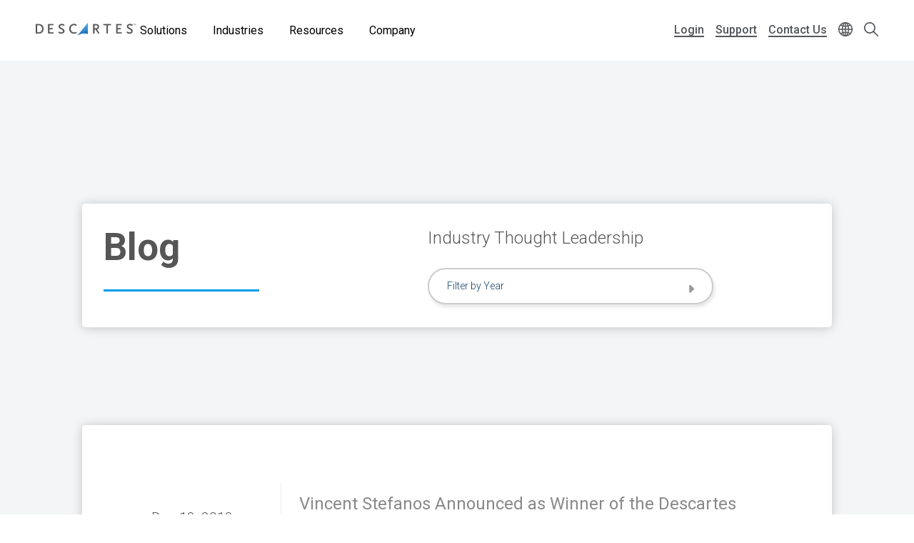

--- FILE ---
content_type: text/html; charset=UTF-8
request_url: https://www.descartes.com/resources/blog?year=2013
body_size: 45755
content:
<!DOCTYPE html>
<html lang="en" dir="ltr" prefix="og: https://ogp.me/ns#">
  <head>
        <meta name='be:drupal-theme' content='1.0.0'>
<!-- be_ixf, sdk, gho-->
<meta name="be:sdk" content="php_sdk_1.5.12" />
<meta name="be:timer" content="36ms" />
<meta name="be:norm_url" content="https%3A%2F%2Fwww.descartes.com%2Fresources%2Fblog" />
<meta name="be:capsule_url" content="https%3A%2F%2Fixfd1-api.bc0a.com%2Fapi%2Fixf%2F1.0.0%2Fget_capsule%2Ff00000000011877%2F01738468946" />
<meta name="be:api_dt" content="-05:00y_2026;-05:00m_01;-05:00d_03;-05:00h_02;-05:00mh_12;p_epoch:1767424345278" />
<meta name="be:mod_dt" content="-05:00y_2026;-05:00m_01;-05:00d_03;-05:00h_02;-05:00mh_12;p_epoch:1767424345278" />
<meta name="be:diag" content="e1O6btgwVDG+bq+nuhXdJd1jpY84uVQusm7h9TQeQVsp0U/UMT4fLf3EWZ6wXPRngsj9K5DxbZY/MCxhfUkfjsl40Z4qSOk3LeJgjQEeMZbVhYo9lLzkmVBzq9LmP/khA4tq8jF3wbLTGhdgffmLIuR0uNfgxQdY8j5enqCnTZobwzVBEfNVFv7Xen/0tSP0fa4y4oauCBgRTXDOBQkrRBB4y8Uw1k/nGaL1yRNX/IkHMWaiR5qiuDJsfjMj7JmLahhchbOH33SK7ck6EnDrWseCM+xauMnUq5IhKYdcmX3t3/Vk/D3uMYnj07nsTK+lWZqFIanWFKjp0JvSMQPYIRxRVo56KCbU0F51M27rwcnh4q6pXeQCUfZ9Hi2y+kvfroT1hMsgU2d5RUUWRmiHh/JiuG43RsggOuqSeeFhPOW503i77/MrQyRU3EJk56O9Dt0etUBDTflpy18pMEIxLz7ZrN65nLiY3Qdd4GetSGu/+0koB6TO2TvuHDruc313JcJg3/eKvG+2avE8fPk+6xN220zZO4Iy1QOj87kM5Q/f3GBgeE3KArfG2frZ+UsaVEetPl3sxYLmCqkBZuFOl/ZLKrgFrtwKp9sTRbt8DwDroJoe4CmtwCWTvl1bF+xJXmizFQ2qXe46IDqtLTplqMOQ7SFqayODO1HUoBU1uUzKafAHJpHMDxbKyVRoPjB8B6CHozQyNu4XYgZzSPeoWzQ64LVrOsygpLmdOgeFXjKFNi0D/omjxpVd0xg/I33S4tX6rtTJ6fjli/CTzfN9hhcJY6+h7k4CV1IiJmLyvmFWrVWy9vnTxPz7F0DR06BoA97WMpWAGzFSNHTS8ByQKmBZdfd//ByTkmyKPgqZCYeI8ZxRt+XLAn2vEp767w9cO/lFIdtH7vpiGiumW+nFf3C0gmq+YdAGCwD58rO63/qrmb0EAWCkihVuD7fOdBgFzBFGsT44Zw+5jOJv7r5jh5CPaDm9cLLlaVgLWCF+VryH14pug6PGF5l29o/DCTcQpy0e7qmuN81uDST/Gne2BaflfFyMcqY0J8wQnNrS3Nys8mserAm6ENX1QrJy41IKUK3An66g5nkiMmSatKA+pK/TLXdaaQ7FDkcw3pc3V7txCrn/9eNT1fKusRRI7Y2HAXffIgtkj0Qcjk6yONAHcv3ncbOCPlGdwsypB589fHVwRPSiOzHV7+AQO+20Zl2mMQiThj9SuyehWtPkl2e30AEFSJWHwpvPJsUWPnzmoMEBzLXSb4uMnTDIRbF68mYmAf1bTbjc11LEHzt/7BDS2hvwE9DA+n/OIovionlqHgsVxz//MS5ASUq5XgF8fcdYyN2R5f9tMy8aqloHJHoX5NQ7egQSGGHwA8cnBQE8wcR9o8QDiINkzax1XAYmoRzPteF6ERckMafSUV/pjOkwd6p0dnB39pL9NlbvzgkiustIRtre1FQf/m3YSDqu44ANgz8zoVIkM4ULbOx09mW2YGaFiqpUNykzbbsFgJa0RzA3oRXvn5hSdZBFibIukRrouMUx0ydglZaP6A7qH0IQ7JdwAsBdtST7p+9jnqnQoNBySAyjcWiPCzrZ15pmP0i0YwkEOBK0rNIOp34/ICL0MKf8Yv4eFL4mLOn9kHgTKBA/t/95/5HjAXBhrK0dnF3sQ9dzB33scdbTJhf8Oqsj/uLS6xKKJXrOBRRHjZFp/J7vKZQcmJQNr4wZM/ayJyJs/EZg4QCp7MPLoJAPMWfwpGqTT+bewolvBX1xIObS1dkBPelw1pkWl/zOB09kM/92a5ZtuhIjN1Na1NFVDT7/Mxvj5n92dzS8289a5He7wIk9r7gssB8PbJ6HJIaJDepU56KKXJP1lccWrZAqACCh4FJawz4c1a8ioDiVd0u7km04AQgTm5EFak0THQc0aq+JtnNAX28AkKPfdpsJBzoxaeD8Zslw5b9LDQN0LuKdS2MvE+nJvhcF8dI+X0/Mf3xrtDp5v1DW/sQbTz/g4FvSXC2suioVPa0Pzl+iN3wUOMaNsyuom6DqpHZ+IhFyos1Ni9IBqIuxToZbB8tcOjzlVszJA8rammgJE9g+HvoW3aCMaUvGG5srBKiHv10t2mcUMbb5khhAIK22zVPVRz51taNCcbTyT2NNVO1CR3YlDxToVZ73Iq2xqS2BKeBQM653/Pqhsc34VDEDmLoJLlSTpGHP9DNSp8OU0sze1JJ3a0MfkxnMR7IQ5daWF3wNidXsVHZ8kfZFxOdgrm+5uEw1oxr9WXHeQaytRsh+I7Mhgz/0+KCXU5jYrOJgXPV+m2TUR84nkk63n+RkzKbkL0tdDNFCEQk527f6kjmeqM55TPXlNh3g5/okBnpwkYxm0O/Hx5UB6QyN64Gpz9JdsK+yiDnHY4lwHqrbtaJdlQg11u/2vPTwF+q/aimQkLdJ6CIvaQKgv7FKkiPrx5KT9Vt6MkgPV98xAwksd2qJXo0Ithyo8hMWXbp4TRXw7z9A9i4D2+3HrqtjbvnlU98C5CdWqw==" />
<meta name="be:messages" content="false" />

 <script>
(function() {
    var script = document.createElement('script');
    script.setAttribute("id", "be-schema-script");
    script.setAttribute("data-customerid", "f00000000011877");
    script.setAttribute("data-testmode", "false");
    script.setAttribute("src", "https://schema-cf.bc0a.com/corejs/be-schema-v3.js");
    document.head.appendChild(script);
})();
 </script>


    <meta charset="utf-8" />
<style id="gutenberg-palette">:root {   .has-light-blue-color{ color:#BAE8FF }  .has-light-blue-background-color{ background-color:#BAE8FF }  .has-light-blue-border-color{ border-color:#BAE8FF }  .has-blue-color{ color:#009CEB }  .has-blue-background-color{ background-color:#009CEB }  .has-blue-border-color{ border-color:#009CEB }  .has-blue-text-color{ color:#007cba }  .has-blue-text-background-color{ background-color:#007cba }  .has-blue-text-border-color{ border-color:#007cba }  .has-medium-blue-color{ color:#0055AA }  .has-medium-blue-background-color{ background-color:#0055AA }  .has-medium-blue-border-color{ border-color:#0055AA }  .has-dark-blue-color{ color:#134169 }  .has-dark-blue-background-color{ background-color:#134169 }  .has-dark-blue-border-color{ border-color:#134169 }  .has-darkest-blue-color{ color:#012A49 }  .has-darkest-blue-background-color{ background-color:#012A49 }  .has-darkest-blue-border-color{ border-color:#012A49 }  .has-dark-grey-color{ color:#565656 }  .has-dark-grey-background-color{ background-color:#565656 }  .has-dark-grey-border-color{ border-color:#565656 }  .has-medium-grey-color{ color:#cccdce }  .has-medium-grey-background-color{ background-color:#cccdce }  .has-medium-grey-border-color{ border-color:#cccdce }  .has-light-grey-color{ color:#f4f5f6 }  .has-light-grey-background-color{ background-color:#f4f5f6 }  .has-light-grey-border-color{ border-color:#f4f5f6 }  .has-white-color{ color:#fff }  .has-white-background-color{ background-color:#fff }  .has-white-border-color{ border-color:#fff } }</style>
<style id="gutenberg-gradients">:root {   .has-blues-gradient-background{ background:linear-gradient(90deg, #164469 0%, #009CEB 100%) } }</style>
<style id="gutenberg-font-sizes">:root {   .has-text-xs-font-size{ font-size:.8rem }  .has-text-s-font-size{ font-size:1rem }  .has-text-r-font-size{ font-size:1.25rem }  .has-text-m-font-size{ font-size:1.5rem }  .has-text-l-font-size{ font-size:1.75rem }  .has-text-xl-font-size{ font-size:2rem }  .has-text-h4-font-size{ font-size:27 }  .has-text-h3-font-size{ font-size:31 }  .has-text-h2-font-size{ font-size:40 }  .has-text-h1-font-size{ font-size:55 }  .has-text-h2-title-font-size{ font-size:51 }  .has-text-h1-title-font-size{ font-size:90 } }</style>
<style id="gutenberg-spacing-variables">:root {   --wp--preset--spacing--10:8px;  --wp--preset--spacing--20:16px;  --wp--preset--spacing--30:32px;  --wp--preset--spacing--40:64px;  --wp--preset--spacing--50:128px;  --wp--preset--spacing--60:172px; }</style>
<meta name="description" content="Blog" />
<link rel="canonical" href="https://www.descartes.com/resources/blog" />
<link rel="image_src" href="https://www.descartes.com/sites/default/files/media/images/2023-09/dsg-share-logo-2.jpg" />
<meta property="og:image" content="https://www.descartes.com/sites/default/files/media/images/2023-09/dsg-share-logo-2.jpg" />
<meta name="google-site-verification" content="ogAySWf9kJwyAiABDlUWUCP044yh9pLo_ugs2bc-Odw" />
<meta name="Generator" content="Drupal 11 (https://www.drupal.org)" />
<meta name="MobileOptimized" content="width" />
<meta name="HandheldFriendly" content="true" />
<meta name="viewport" content="width=device-width, initial-scale=1.0" />
<script data-cfasync="false" type="text/javascript" id="vwoCode">window._vwo_code || (function () {
      var account_id=1138860,
      version=2.1,
      settings_tolerance=2000,
      hide_element='body',
      hide_element_style='opacity:0 !important;filter:alpha(opacity=0) !important;background:none !important;transition:none !important;',
      /* DO NOT EDIT BELOW THIS LINE */
      f=false,w=window,d=document,v=d.querySelector('#vwoCode'),cK='_vwo_'+account_id+'_settings',cc={};try{var c=JSON.parse(localStorage.getItem('_vwo_'+account_id+'_config'));cc=c&&typeof c==='object'?c:{}}catch(e){}var stT=cc.stT==='session'?w.sessionStorage:w.localStorage;code={nonce:v&&v.nonce,library_tolerance:function(){return typeof library_tolerance!=='undefined'?library_tolerance:undefined},settings_tolerance:function(){return cc.sT||settings_tolerance},hide_element_style:function(){return'{'+(cc.hES||hide_element_style)+'}'},hide_element:function(){if(performance.getEntriesByName('first-contentful-paint')[0]){return''}return typeof cc.hE==='string'?cc.hE:hide_element},getVersion:function(){return version},finish:function(e){if(!f){f=true;var t=d.getElementById('_vis_opt_path_hides');if(t)t.parentNode.removeChild(t);if(e)(new Image).src='https://dev.visualwebsiteoptimizer.com/ee.gif?a='+account_id+e}},finished:function(){return f},addScript:function(e){var t=d.createElement('script');t.type='text/javascript';if(e.src){t.src=e.src}else{t.text=e.text}v&&t.setAttribute('nonce',v.nonce);d.getElementsByTagName('head')[0].appendChild(t)},load:function(e,t){var n=this.getSettings(),i=d.createElement('script'),r=this;t=t||{};if(n){i.textContent=n;d.getElementsByTagName('head')[0].appendChild(i);if(!w.VWO||VWO.caE){stT.removeItem(cK);r.load(e)}}else{var o=new XMLHttpRequest;o.open('GET',e,true);o.withCredentials=!t.dSC;o.responseType=t.responseType||'text';o.onload=function(){if(t.onloadCb){return t.onloadCb(o,e)}if(o.status===200||o.status===304){_vwo_code.addScript({text:o.responseText})}else{_vwo_code.finish('&e=loading_failure:'+e)}};o.onerror=function(){if(t.onerrorCb){return t.onerrorCb(e)}_vwo_code.finish('&e=loading_failure:'+e)};o.send()}},getSettings:function(){try{var e=stT.getItem(cK);if(!e){return}e=JSON.parse(e);if(Date.now()>e.e){stT.removeItem(cK);return}return e.s}catch(e){return}},init:function(){if(d.URL.indexOf('__vwo_disable__')>-1)return;var e=this.settings_tolerance();w._vwo_settings_timer=setTimeout(function(){_vwo_code.finish();stT.removeItem(cK)},e);var t;if(this.hide_element()!=='body'){t=d.createElement('style');var n=this.hide_element(),i=n?n+this.hide_element_style():'',r=d.getElementsByTagName('head')[0];t.setAttribute('id','_vis_opt_path_hides');v&&t.setAttribute('nonce',v.nonce);t.setAttribute('type','text/css');if(t.styleSheet)t.styleSheet.cssText=i;else t.appendChild(d.createTextNode(i));r.appendChild(t)}else{t=d.getElementsByTagName('head')[0];var i=d.createElement('div');i.style.cssText='z-index: 2147483647 !important;position: fixed !important;left: 0 !important;top: 0 !important;width: 100% !important;height: 100% !important;background: white !important;display: block !important;';i.setAttribute('id','_vis_opt_path_hides');i.classList.add('_vis_hide_layer');t.parentNode.insertBefore(i,t.nextSibling)}var o=window._vis_opt_url||d.URL,s='https://dev.visualwebsiteoptimizer.com/j.php?a='+account_id+'&u='+encodeURIComponent(o)+'&vn='+version;if(w.location.search.indexOf('_vwo_xhr')!==-1){this.addScript({src:s})}else{this.load(s+'&x=true')}}};w._vwo_code=code;code.init();})();</script>
<link rel="icon" href="/themes/descartes/favicon.ico" type="image/vnd.microsoft.icon" />
<link rel="alternate" hreflang="en" href="https://www.descartes.com/resources/blog" />
<script src="https://www.descartes.com/sites/default/files/descartes_core/global.js?0"></script>
<link rel="stylesheet" media="all" href="https://www.descartes.com/sites/default/files/descartes_core/global.css?0" />

    <title>Blog | Descartes</title>
    <link rel="stylesheet" media="all" href="/sites/default/files/css/css_cLm-7CJB_ncJu2hxREarjRY4O9pidTuOw1KbgCGeVZc.css?delta=0&amp;language=en&amp;theme=descartes&amp;include=[base64]" />
<link rel="stylesheet" media="all" href="/sites/default/files/css/css_inNbJ7gtpUY9Gxi666_gBPWBDwUTWOck67FCyRVh4mM.css?delta=1&amp;language=en&amp;theme=descartes&amp;include=[base64]" />

    <script type="application/json" data-drupal-selector="drupal-settings-json">{"path":{"baseUrl":"\/","pathPrefix":"","currentPath":"node\/10002","currentPathIsAdmin":false,"isFront":false,"currentLanguage":"en","currentQuery":{"year":"2013"}},"pluralDelimiter":"\u0003","suppressDeprecationErrors":true,"ajaxPageState":{"libraries":"[base64]","theme":"descartes","theme_token":null},"ajaxTrustedUrl":{"\/search":true},"gtag":{"tagId":"","consentMode":false,"otherIds":[],"events":[],"additionalConfigInfo":[]},"gtm":{"tagId":null,"settings":{"data_layer":"dataLayer","include_classes":false,"allowlist_classes":"google\nnonGooglePixels\nnonGoogleScripts\nnonGoogleIframes","blocklist_classes":"customScripts\ncustomPixels","include_environment":false,"environment_id":"","environment_token":""},"tagIds":["GTM-WBZXJ4T"]},"responsive_menu":{"position":"left","theme":"theme-dark","pagedim":"pagedim","modifyViewport":true,"use_bootstrap":false,"breakpoint":"all and (min-width: 1050px)","drag":false},"vwo":{"id":1138860,"timeout_setting":2000,"usejquery":"false","testnull":null},"descartes_blocks":{"view_blocks":{"blog":{"block":{"view_args":[]}}}},"views":{"ajax_path":"\/views\/ajax","ajaxViews":{"views_dom_id:15911e92d600a941f5fb794f5312bcaabcd0d532aa6c646b2aa86959ce3e0b41":{"view_name":"blog","view_display_id":"block","view_args":"","view_path":"\/node\/10002","view_base_path":null,"view_dom_id":"15911e92d600a941f5fb794f5312bcaabcd0d532aa6c646b2aa86959ce3e0b41","pager_element":0}}},"search_api_autocomplete":{"search":{"auto_submit":true,"min_length":4}},"countryCode":"","langCode":"en","miniorange_saml":{"base_url":"https:\/\/www.descartes.com"},"language":{"id":"en","name":"English"},"user":{"uid":0,"permissionsHash":"63b635db1f3f2b67ae673c85bb40f2ac1c93229dee20601fa5a736edb58c8ae7"}}</script>
<script src="/sites/default/files/js/js_z4JbpvIxRAAPq5zh4LLarC4eI6Oe_P2l0CQ82aFrTsI.js?scope=header&amp;delta=0&amp;language=en&amp;theme=descartes&amp;include=[base64]"></script>
<script src="/modules/contrib/google_tag/js/gtag.js?t745zg"></script>
<script src="/modules/contrib/google_tag/js/gtm.js?t745zg"></script>


      <link rel="preload" href="
https://fonts.googleapis.com/css?family=Roboto:300,300i,400,400i,500,500i,700,700i,900,900i&display=swap"
            as="style" onload="this.onload=null;this.rel='stylesheet'">
      <noscript><link rel="stylesheet" href="
https://fonts.googleapis.com/css?family=Roboto:300,300i,400,400i,500,500i,700,700i,900,900i&display=swap"></noscript>

    <style type="text/css">
      
    </style>

  </head>
  <body class="lang-en path-node page-node-type-page beixf">
        <a href="#main-content" class="visually-hidden focusable skip-link">
      Skip to main content
    </a>
    <noscript><iframe src="https://www.googletagmanager.com/ns.html?id=GTM-WBZXJ4T"
                  height="0" width="0" style="display:none;visibility:hidden"></iframe></noscript>

      <div class="dialog-off-canvas-main-canvas" data-off-canvas-main-canvas>
    
<div class="layout-container">

  <header role="banner" class="light">
      



<div class="dsg-nav" id="dsg-nav" role="navigation" aria-label="Primary site navigation">

    <div class="dsg-nav__menu">

        <div class="dsg-nav__branding">
            <a href="https://www.descartes.com/">
                <img class="dsg-nav_logo-dark" src="/themes/descartes/logo-dark.png" alt="Descartes Logo">
            </a>
        </div>

                <nav class="dsg-nav__main">
            <ul class="dsg-nav__main__menu-items" aria-label="Main Navigation">
                                <li class="dsg-nav__nav-item nav-parent">

                    <button aria-controls="menu-main-solutions" aria-expanded="false">
                        Solutions
                    </button>

                                        <div class="dsg-nav__main-menu__slideout menu-main__solutions" id="menu-main-solutions" aria-hidden="true">
                    
                                                <div class="dsg-nav__main-menu__submenu-slideout slideout-2-col">

                            <div class="menu-level-2">

                                <h2 aria-hidden="true">Solutions</h2>

                                <ul>

                                                                        <li class="nav-item-parent active" data-menu="b2b">
                                        
                                        <div class="submenu-grid">

                                            <a href="https://www.descartes.com/solutions/b2b-connectivity-and-edi-messaging" id="submenu-b2b" class="solution-link">
                                                B2B Connectivity &amp; Messaging
                                                <svg class="forward-icon" xmlns="http://www.w3.org/2000/svg" viewBox="0 0 9.42 15.74" alt="" aria-hidden="true">
    <path d="M9,6.82L2.66.46C2.36.16,1.97-.01,1.56,0,1.14,0,.75.16.46.45c-.61.6-.61,1.59,0,2.2l5.22,5.22L.45,13.09c-.6.61-.6,1.59,0,2.2.29.29.68.45,1.1.45h0c.42,0,.81-.16,1.1-.46l6.32-6.31c.59-.59.61-1.53.03-2.16Z"/>
</svg>

                                            </a>


                                            <div class="menu-level-3" >

                                                <div class="solutions-menu__title">
                                                    <img src="/themes/descartes/images/menu/solutions-b2b.svg"
                                                    class="solutions-icon"
                                                    alt="">
                                                
                                                    <h2 aria-hidden="true">B2B Connectivity <br>& Messaging</h2>
                                                
                                                </div>

                                                <div class="solutions-menu__description">
                                                                                                        <p>Optimize Electronic Data Interchange (EDI) and e-invoicing with a trusted global provider that centralizes your processes and ensures compliance with local regulations across all markets globally.</p>
                                                                                                                                                            <a class="menu-btn-outline" href="https://www.descartes.com/solutions/b2b-connectivity-and-edi-messaging"> Explore the Solution </a>
                                                                                                    </div>

                                                
                                                <div class="solutions-menu__split" aria-label=" Submenu">
                                                    <ul class="solutions-menu__split__tabs" role="tablist">

                                                                                                                                                                                                                </ul>
                                                </div>
                                              
                                                
                                                <div class="solutions-menu__split-children__wrapper">

                                                                                                                                                                                                                    
                                                        <ul
                                                        class="solutions-menu__split__children active" 
                                                        id="split-b2b-1" 
                                                        role="tabpanel"
                                                        aria-labelledby="tab-b2b-1">

                                                                                                                        <li>
                                                                <a href="      https://www.descartes.com/solutions/b2b-connectivity-and-edi-messaging/integrated-edi
  ">
                                                                <h4>Integrated EDI</h4>
                                                                <p>Automated data exchange between systems for seamless supply chain transactions.</p>
                                                                </a>
                                                            </li>
                                                                                                                        <li>
                                                                <a href="      https://www.descartes.com/solutions/b2b-connectivity-and-edi-messaging/web-edi
  ">
                                                                <h4>Web EDI</h4>
                                                                <p>User-friendly web portal for efficient order and document exchange without system integration.</p>
                                                                </a>
                                                            </li>
                                                                                                                        <li>
                                                                <a href="      https://www.descartes.com/solutions/b2b-connectivity-and-edi-messaging/peppol
  ">
                                                                <h4>Peppol</h4>
                                                                <p>Standardized e-invoicing solution ensuring EU compliance and secure transactions.</p>
                                                                </a>
                                                            </li>
                                                                                                                        <li>
                                                                <a href="      https://www.descartes.com/solutions/b2b-connectivity-and-messaging/descartes-global-logistics-network
  ">
                                                                <h4>Descartes Global Logistics Network™ (Descartes GLN™)</h4>
                                                                <p>The Descartes GLN is an ecosystem of software solutions for the supply chain market.</p>
                                                                </a>
                                                            </li>
                                                                                                                        
                                                            
                                                        </ul>
                                                        
                                                                                                                                                            
                                                </div>

                                            </div>

                                        </div>
                                        
                                    </li>
                                                                        <li class="nav-item-parent" data-menu="bfes">
                                        
                                        <div class="submenu-grid">

                                            <a href="https://www.descartes.com/solutions/broker-and-forwarder-enterprise-systems" id="submenu-bfes" class="solution-link">
                                                Broker &amp; Forwarder Enterprise Systems
                                                <svg class="forward-icon" xmlns="http://www.w3.org/2000/svg" viewBox="0 0 9.42 15.74" alt="" aria-hidden="true">
    <path d="M9,6.82L2.66.46C2.36.16,1.97-.01,1.56,0,1.14,0,.75.16.46.45c-.61.6-.61,1.59,0,2.2l5.22,5.22L.45,13.09c-.6.61-.6,1.59,0,2.2.29.29.68.45,1.1.45h0c.42,0,.81-.16,1.1-.46l6.32-6.31c.59-.59.61-1.53.03-2.16Z"/>
</svg>

                                            </a>


                                            <div class="menu-level-3" hidden>

                                                <div class="solutions-menu__title">
                                                    <img src="/themes/descartes/images/menu/solutions-lsp.svg"
                                                    class="solutions-icon"
                                                    alt="">
                                                
                                                    <h2 aria-hidden="true">Broker & Forwarder <br>Enterprise Systems</h2>
                                                
                                                </div>

                                                <div class="solutions-menu__description">
                                                                                                        <p>Delivering complete operational control with world-class freight forwarding technology</p>
                                                                                                                                                            <a class="menu-btn-outline" href="https://www.descartes.com/solutions/broker-and-forwarder-enterprise-systems"> Explore the Solution </a>
                                                                                                    </div>

                                                
                                                <div class="solutions-menu__split" aria-label=" Submenu">
                                                    <ul class="solutions-menu__split__tabs" role="tablist">

                                                                                                                                                                                                                </ul>
                                                </div>
                                              
                                                
                                                <div class="solutions-menu__split-children__wrapper">

                                                                                                                                                                                                                    
                                                        <ul
                                                        class="solutions-menu__split__children active" 
                                                        id="split-bfes-1" 
                                                        role="tabpanel"
                                                        aria-labelledby="tab-bfes-1">

                                                                                                                        <li>
                                                                <a href="      https://www.descartes.com/solutions/broker-and-forwarder-enterprise-systems/forwarder-tms
  ">
                                                                <h4>Forwarder TMS</h4>
                                                                <p>A SaaS-based transportation management system for freight forwarders to manage operations.</p>
                                                                </a>
                                                            </li>
                                                                                                                        <li>
                                                                <a href="      https://www.descartes.com/solutions/broker-and-forwarder-enterprise-systems/shipment-management
  ">
                                                                <h4>Shipment Management</h4>
                                                                <p>Digitize and streamline freight operations across all modes of transportation.</p>
                                                                </a>
                                                            </li>
                                                                                                                        <li>
                                                                <a href="      https://www.descartes.com/solutions/customs-and-regulatory-compliance/foreign-trade-zone-ftz-management
  ">
                                                                <h4>Foreign Trade Zone Management</h4>
                                                                <p>Automate and proactively manage foreign trade zone and bonded warehouse operations.</p>
                                                                </a>
                                                            </li>
                                                                                                                        <li>
                                                                <a href="      https://www.descartes.com/solutions/broker-and-forwarder-enterprise-systems/customs-compliance
  ">
                                                                <h4>Customs Compliance</h4>
                                                                <p>Meet regulatory requirements and keep shipments efficiently moving across borders.</p>
                                                                </a>
                                                            </li>
                                                                                                                        <li>
                                                                <a href="      https://www.descartes.com/solutions/broker-and-forwarder-enterprise-systems/global-price-management
  ">
                                                                <h4>Global Price Management</h4>
                                                                <p>Automate carrier rates and deliver on-demand customer bookings without added labor.</p>
                                                                </a>
                                                            </li>
                                                                                                                        <li>
                                                                <a href="      https://www.descartes.com/solutions/broker-and-forwarder-enterprise-systems/accounting-and-billing
  ">
                                                                <h4>Accounting &amp; Billing</h4>
                                                                <p>Accounting, financial reporting, &amp; billing designed for forwarders and customs brokers.</p>
                                                                </a>
                                                            </li>
                                                                                                                        <li>
                                                                <a href="      https://www.descartes.com/solutions/broker-and-forwarder-enterprise-systems/multimodal-shipment-tracking
  ">
                                                                <h4>Multimodal Shipment Tracking</h4>
                                                                <p>Consolidating data from carriers and customs agencies to deliver deeper operational and customer-facing insight.</p>
                                                                </a>
                                                            </li>
                                                                                                                        <li>
                                                                <a href="      https://www.descartes.com/solutions/broker-and-forwarder-enterprise-systems/warehousing-and-po-management
  ">
                                                                <h4>Warehousing &amp; PO Management</h4>
                                                                <p>Better manage customer purchase orders and achieve higher levels of warehouse performance.</p>
                                                                </a>
                                                            </li>
                                                                                                                        <li>
                                                                <a href="      https://www.descartes.com/solutions/broker-and-forwarder-enterprise-systems/shipment-portal
  ">
                                                                <h4>Shipment Portal</h4>
                                                                <p>Take the pulse of operational and customer data with rich analytics to pinpoint trends.</p>
                                                                </a>
                                                            </li>
                                                                                                                        <li>
                                                                <a href="      https://www.descartes.com/solutions/broker-and-forwarder-enterprise-systems/crm
  ">
                                                                <h4>Customer Relationship Management</h4>
                                                                <p>Boost sales efficiency with a CRM purpose-built for customs brokers and forwarders.</p>
                                                                </a>
                                                            </li>
                                                                                                                        
                                                            
                                                        </ul>
                                                        
                                                                                                                                                            
                                                </div>

                                            </div>

                                        </div>
                                        
                                    </li>
                                                                        <li class="nav-item-parent" data-menu="crc">
                                        
                                        <div class="submenu-grid">

                                            <a href="https://www.descartes.com/solutions/customs-and-regulatory-compliance" id="submenu-crc" class="solution-link">
                                                Customs &amp; Regulatory Compliance
                                                <svg class="forward-icon" xmlns="http://www.w3.org/2000/svg" viewBox="0 0 9.42 15.74" alt="" aria-hidden="true">
    <path d="M9,6.82L2.66.46C2.36.16,1.97-.01,1.56,0,1.14,0,.75.16.46.45c-.61.6-.61,1.59,0,2.2l5.22,5.22L.45,13.09c-.6.61-.6,1.59,0,2.2.29.29.68.45,1.1.45h0c.42,0,.81-.16,1.1-.46l6.32-6.31c.59-.59.61-1.53.03-2.16Z"/>
</svg>

                                            </a>


                                            <div class="menu-level-3" hidden>

                                                <div class="solutions-menu__title">
                                                    <img src="/themes/descartes/images/menu/solutions-customs.svg"
                                                    class="solutions-icon"
                                                    alt="">
                                                
                                                    <h2 aria-hidden="true">Customs & Regulatory <br>Compliance</h2>
                                                
                                                </div>

                                                <div class="solutions-menu__description">
                                                                                                        <p>Streamline cross-border customs compliance with preparation, filing, and visibility solutions for security filings, customs declarations, and other regulatory mandates</p>
                                                                                                                                                            <a class="menu-btn-outline" href="https://www.descartes.com/solutions/customs-and-regulatory-compliance"> Explore the Solution </a>
                                                                                                    </div>

                                                
                                                <div class="solutions-menu__split" aria-label=" Submenu">
                                                    <ul class="solutions-menu__split__tabs" role="tablist">

                                                                                                                                                                                                                </ul>
                                                </div>
                                              
                                                
                                                <div class="solutions-menu__split-children__wrapper">

                                                                                                                                                                                                                    
                                                        <ul
                                                        class="solutions-menu__split__children active" 
                                                        id="split-crc-1" 
                                                        role="tabpanel"
                                                        aria-labelledby="tab-crc-1">

                                                                                                                        <li>
                                                                <a href="      https://www.descartes.com/solutions/customs-and-regulatory-compliance/customs-declarations
  ">
                                                                <h4>Customs Declarations</h4>
                                                                <p>Comply with fiscal filing requirements and keep pace with changing regulations.</p>
                                                                </a>
                                                            </li>
                                                                                                                        <li>
                                                                <a href="      https://www.descartes.com/solutions/customs-and-regulatory-compliance/security-filings
  ">
                                                                <h4>Security Filings</h4>
                                                                <p>Submit advanced manifest data electronically to customs authorities worldwide.</p>
                                                                </a>
                                                            </li>
                                                                                                                        <li>
                                                                <a href="      https://www.descartes.com/solutions/customs-and-regulatory-compliance/other-government-industry-programs
  ">
                                                                <h4>Other Government / Industry Programs</h4>
                                                                <p>Support for a broad range of government and industry-specific compliance initiatives worldwide.</p>
                                                                </a>
                                                            </li>
                                                                                                                        <li>
                                                                <a href="      https://www.descartes.com/solutions/customs-and-regulatory-compliance/foreign-trade-zone-ftz-management
  ">
                                                                <h4>Foreign Trade Zone Management</h4>
                                                                <p>Automate and proactively manage foreign trade zone and bonded warehouse operations.</p>
                                                                </a>
                                                            </li>
                                                                                                                        
                                                            
                                                        </ul>
                                                        
                                                                                                                                                            
                                                </div>

                                            </div>

                                        </div>
                                        
                                    </li>
                                                                        <li class="nav-item-parent" data-menu="ecom">
                                        
                                        <div class="submenu-grid">

                                            <a href="https://www.descartes.com/solutions/ecommerce-shipping-fulfillment" id="submenu-ecom" class="solution-link">
                                                Ecommerce Shipping &amp; Fulfillment
                                                <svg class="forward-icon" xmlns="http://www.w3.org/2000/svg" viewBox="0 0 9.42 15.74" alt="" aria-hidden="true">
    <path d="M9,6.82L2.66.46C2.36.16,1.97-.01,1.56,0,1.14,0,.75.16.46.45c-.61.6-.61,1.59,0,2.2l5.22,5.22L.45,13.09c-.6.61-.6,1.59,0,2.2.29.29.68.45,1.1.45h0c.42,0,.81-.16,1.1-.46l6.32-6.31c.59-.59.61-1.53.03-2.16Z"/>
</svg>

                                            </a>


                                            <div class="menu-level-3" hidden>

                                                <div class="solutions-menu__title">
                                                    <img src="/themes/descartes/images/menu/solutions-ecomm.svg"
                                                    class="solutions-icon"
                                                    alt="">
                                                
                                                    <h2 aria-hidden="true">Ecommerce Shipping <br>& Fulfillment</h2>
                                                
                                                </div>

                                                <div class="solutions-menu__description">
                                                                                                        <p>Powering every stage of ecommerce growth—from listing and inventory management to warehouse automation and global shipping. Our solutions help brands and 3PLs scale across channels, simplify operations, and deliver exceptional customer experiences.</p>
                                                                                                                                                            <a class="menu-btn-outline" href="https://www.descartes.com/solutions/ecommerce-shipping-fulfillment"> Explore the Solution </a>
                                                                                                    </div>

                                                
                                                <div class="solutions-menu__split" aria-label=" Submenu">
                                                    <ul class="solutions-menu__split__tabs" role="tablist">

                                                                                                                                                                                                                </ul>
                                                </div>
                                              
                                                
                                                <div class="solutions-menu__split-children__wrapper">

                                                                                                                                                                                                                    
                                                        <ul
                                                        class="solutions-menu__split__children active" 
                                                        id="split-ecom-1" 
                                                        role="tabpanel"
                                                        aria-labelledby="tab-ecom-1">

                                                                                                                        <li>
                                                                <a href="      https://www.descartes.com/solutions/ecommerce-shipping-fulfillment/multichannel-listing-catalog-management
  ">
                                                                <h4>Listing &amp; Catalog Management</h4>
                                                                <p>Centralize product data across marketplaces and DTC storefronts. Easily manage multichannel listings; automatically sync updates for inventory accuracy.</p>
                                                                </a>
                                                            </li>
                                                                                                                        <li>
                                                                <a href="      https://www.descartes.com/solutions/ecommerce-shipping-fulfillment/multichannel-inventory-order-management
  ">
                                                                <h4>Inventory &amp; Order Management</h4>
                                                                <p>Avoid overselling, delays, and manual work. Our all-in-one IMS and OMS updates inventory in real time and automates order routing across channels.</p>
                                                                </a>
                                                            </li>
                                                                                                                        <li>
                                                                <a href="      https://www.descartes.com/solutions/ecommerce-shipping-fulfillment/warehouse-management
  ">
                                                                <h4>Warehouse Management</h4>
                                                                <p>Gain efficiency with barcode scanning, bin-level tracking, and mobile workflows for receiving, picking, and packing. Optimize labor and reduce errors</p>
                                                                </a>
                                                            </li>
                                                                                                                        <li>
                                                                <a href="      https://www.descartes.com/solutions/ecommerce-shipping-fulfillment/shipping-software
  ">
                                                                <h4>Shipping Software</h4>
                                                                <p>Scale confidently with multi-carrier shipping tools that cut costs, boost efficiency, and keep you on track during seasonal peaks and high volumes.</p>
                                                                </a>
                                                            </li>
                                                                                                                        <li>
                                                                <a href="      https://www.descartes.com/solutions/ecommerce-shipping-fulfillment/purchasing-software
  ">
                                                                <h4>Purchasing Software</h4>
                                                                <p>Automate PO creation and vendor communications. Improve buy planning with demand forecasting and velocity-based replenishment.</p>
                                                                </a>
                                                            </li>
                                                                                                                        
                                                            
                                                        </ul>
                                                        
                                                                                                                                                            
                                                </div>

                                            </div>

                                        </div>
                                        
                                    </li>
                                                                        <li class="nav-item-parent" data-menu="gti">
                                        
                                        <div class="submenu-grid">

                                            <a href="https://www.descartes.com/solutions/global-trade-intelligence" id="submenu-gti" class="solution-link">
                                                Global Trade Intelligence
                                                <svg class="forward-icon" xmlns="http://www.w3.org/2000/svg" viewBox="0 0 9.42 15.74" alt="" aria-hidden="true">
    <path d="M9,6.82L2.66.46C2.36.16,1.97-.01,1.56,0,1.14,0,.75.16.46.45c-.61.6-.61,1.59,0,2.2l5.22,5.22L.45,13.09c-.6.61-.6,1.59,0,2.2.29.29.68.45,1.1.45h0c.42,0,.81-.16,1.1-.46l6.32-6.31c.59-.59.61-1.53.03-2.16Z"/>
</svg>

                                            </a>


                                            <div class="menu-level-3" hidden>

                                                <div class="solutions-menu__title">
                                                    <img src="/themes/descartes/images/menu/solutions-gti.svg"
                                                    class="solutions-icon"
                                                    alt="">
                                                
                                                    <h2 aria-hidden="true">Global Trade <br>Intelligence</h2>
                                                
                                                </div>

                                                <div class="solutions-menu__description">
                                                                                                        <p>Leverage powerful solutions for optimized global trade data research, import classification &amp; landed costing, and export compliance to reduce costs and enable growth.</p>
                                                                                                                                                            <a class="menu-btn-outline" href="https://www.descartes.com/solutions/global-trade-intelligence"> Explore the Solution </a>
                                                                                                    </div>

                                                
                                                <div class="solutions-menu__split" aria-label=" Submenu">
                                                    <ul class="solutions-menu__split__tabs" role="tablist">

                                                                                                        
                                                            <li class="solutions-menu__split__parent active" 
                                                            aria-expanded="true"
                                                            data-menu="split-gti-1">

                                                                <button aria-selected="true">
                                                                Global Trade Data
                                                                </button>

                                                            </li>

                                                                                                                                                            
                                                            <li class="solutions-menu__split__parent " 
                                                            aria-expanded="false"
                                                            data-menu="split-gti-2">

                                                                <button aria-selected="false">
                                                                Import Classification
                                                                </button>

                                                            </li>

                                                                                                                                                            
                                                            <li class="solutions-menu__split__parent " 
                                                            aria-expanded="false"
                                                            data-menu="split-gti-3">

                                                                <button aria-selected="false">
                                                                Export Compliance
                                                                </button>

                                                            </li>

                                                                                                                                                            </ul>
                                                </div>
                                              
                                                
                                                <div class="solutions-menu__split-children__wrapper">

                                                                                                                                                                                                                    
                                                        <ul
                                                        class="solutions-menu__split__children active" 
                                                        id="split-gti-1" 
                                                        role="tabpanel"
                                                        aria-labelledby="tab-gti-1">

                                                                                                                        <li>
                                                                <a href="      https://www.descartes.com/solutions/global-trade-intelligence/import-export-data-trade-research
  ">
                                                                <h4>Import / Export Trade Data</h4>
                                                                <p>Analyze import / export shifts, transportation flows and trade trends.</p>
                                                                </a>
                                                            </li>
                                                                                                                        <li>
                                                                <a href="      https://www.descartes.com/solutions/global-trade-intelligence/global-trade-and-supply-chain-intelligence
  ">
                                                                <h4>Global Trade and Supply Chain Intelligence</h4>
                                                                <p>Easily discover new suppliers, markets, and more.</p>
                                                                </a>
                                                            </li>
                                                                                                                        <li>
                                                                <a href="      https://www.descartes.com/solutions/global-trade-intelligence/data-analytics
  ">
                                                                <h4>Data Analytics</h4>
                                                                <p> Visualize global trade data with a powerful business intelligence solution.</p>
                                                                </a>
                                                            </li>
                                                                                                                        
                                                            
                                                        </ul>
                                                        
                                                                                                                                                                                                                    
                                                        <ul
                                                        class="solutions-menu__split__children" 
                                                        id="split-gti-2" 
                                                        role="tabpanel"
                                                        aria-labelledby="tab-gti-2">

                                                                                                                        <li>
                                                                <a href="      https://www.descartes.com/solutions/global-trade-intelligence/product-classification-and-duty-determination
  ">
                                                                <h4>Product Classification</h4>
                                                                <p>Integrate classification and duty determination with your business systems</p>
                                                                </a>
                                                            </li>
                                                                                                                        <li>
                                                                <a href="      https://www.descartes.com/solutions/global-trade-intelligence/foreign-trade-zone-management-with-ftz-software
  ">
                                                                <h4>Descartes QuestaWeb™ FTZ Software</h4>
                                                                <p>Automate FTZ customs filings and simplify import workflows.</p>
                                                                </a>
                                                            </li>
                                                                                                                        <li>
                                                                <a href="      https://www.descartes.com/solutions/global-trade-intelligence/duty-and-tariff-data
  ">
                                                                <h4>Duty and Tariff Data</h4>
                                                                <p>Accurately classify by HTS and tariff codes and calculate landed costs</p>
                                                                </a>
                                                            </li>
                                                                                                                        
                                                            
                                                        </ul>
                                                        
                                                                                                                                                                                                                    
                                                        <ul
                                                        class="solutions-menu__split__children" 
                                                        id="split-gti-3" 
                                                        role="tabpanel"
                                                        aria-labelledby="tab-gti-3">

                                                                                                                        <li>
                                                                <a href="      https://www.descartes.com/solutions/global-trade-intelligence/export-classification
  ">
                                                                <h4>Export Classification</h4>
                                                                <p>Efficiently classify against U.S., EU, UK, and other export control lists</p>
                                                                </a>
                                                            </li>
                                                                                                                        <li>
                                                                <a href="      https://www.visualcompliance.com/compliance-solutions/export-automation/export-license-manager/?utm_source=descartes.com&amp;utm_medium=referral&amp;utm_campaign=DSG_GTI_MenuUpdate_FY25Q4
  ">
                                                                <h4>Export License Management​</h4>
                                                                <p>Automate export license activities and keep your business moving forward</p>
                                                                </a>
                                                            </li>
                                                                                                                        <li>
                                                                <a href="      https://www.descartes.com/solutions/global-trade-intelligence/denied-party-screening
  ">
                                                                <h4>Denied Party Screening</h4>
                                                                <p>Automate screening processes and integrate with your business systems</p>
                                                                </a>
                                                            </li>
                                                                                                                        <li>
                                                                <a href="      https://www.descartes.com/resources/knowledge-center/descartes-denied-party-screening-solutions-reducing-risk
  ">
                                                                <h4>Trade Compliance Content for Business Systems</h4>
                                                                <p>Leverage industry-leading content for SAP-GTS, Oracle GTM &amp; other systems.</p>
                                                                </a>
                                                            </li>
                                                                                                                        <li>
                                                                <a href="      https://www.descartes.com/solutions/global-trade-intelligence/export-compliance
  ">
                                                                <h4>Export Compliance</h4>
                                                                <p>Simplify export control processes and support business growth</p>
                                                                </a>
                                                            </li>
                                                                                                                        <li>
                                                                <a href="      https://www.visualcompliance.com/compliance-solutions/audit-and-resolution/ai-assist-for-trade-compliance/?utm_source=descartes.com&amp;utm_medium=referral&amp;utm_campaign=DSG_GTI_MenuUpdate_FY25Q4
  ">
                                                                <h4>AI Assist for Trade Compliance</h4>
                                                                <p>Reduce screening false positives by 60%.</p>
                                                                </a>
                                                            </li>
                                                                                                                        
                                                            
                                                        </ul>
                                                        
                                                                                                                                                            
                                                </div>

                                            </div>

                                        </div>
                                        
                                    </li>
                                                                        <li class="nav-item-parent" data-menu="rmt">
                                        
                                        <div class="submenu-grid">

                                            <a href="https://www.descartes.com/solutions/routing-mobile-and-telematics" id="submenu-rmt" class="solution-link">
                                                Routing, Mobile &amp; Telematics
                                                <svg class="forward-icon" xmlns="http://www.w3.org/2000/svg" viewBox="0 0 9.42 15.74" alt="" aria-hidden="true">
    <path d="M9,6.82L2.66.46C2.36.16,1.97-.01,1.56,0,1.14,0,.75.16.46.45c-.61.6-.61,1.59,0,2.2l5.22,5.22L.45,13.09c-.6.61-.6,1.59,0,2.2.29.29.68.45,1.1.45h0c.42,0,.81-.16,1.1-.46l6.32-6.31c.59-.59.61-1.53.03-2.16Z"/>
</svg>

                                            </a>


                                            <div class="menu-level-3" hidden>

                                                <div class="solutions-menu__title">
                                                    <img src="/themes/descartes/images/menu/solutions-rmt.svg"
                                                    class="solutions-icon"
                                                    alt="">
                                                
                                                    <h2 aria-hidden="true">Routing, Mobile <br>& Telematics</h2>
                                                
                                                </div>

                                                <div class="solutions-menu__description">
                                                                                                        <p>Solve delivery inefficiencies, enhance customer experience, and unlock real-time visibility with the end-to-end last-mile delivery platform designed for smarter, reliable logistics management.</p>
                                                                                                                                                            <a class="menu-btn-outline" href="https://www.descartes.com/solutions/routing-mobile-and-telematics"> Explore the Solution </a>
                                                                                                    </div>

                                                
                                                <div class="solutions-menu__split" aria-label=" Submenu">
                                                    <ul class="solutions-menu__split__tabs" role="tablist">

                                                                                                        
                                                            <li class="solutions-menu__split__parent active" 
                                                            aria-expanded="true"
                                                            data-menu="split-rmt-1">

                                                                <button aria-selected="true">
                                                                Plan and Optimize
                                                                </button>

                                                            </li>

                                                                                                                                                            
                                                            <li class="solutions-menu__split__parent " 
                                                            aria-expanded="false"
                                                            data-menu="split-rmt-2">

                                                                <button aria-selected="false">
                                                                Execute and Engage
                                                                </button>

                                                            </li>

                                                                                                                                                            </ul>
                                                </div>
                                              
                                                
                                                <div class="solutions-menu__split-children__wrapper">

                                                                                                                                                                                                                    
                                                        <ul
                                                        class="solutions-menu__split__children active" 
                                                        id="split-rmt-1" 
                                                        role="tabpanel"
                                                        aria-labelledby="tab-rmt-1">

                                                                                                                        <li>
                                                                <a href="      https://www.descartes.com/solutions/routing-mobile-and-telematics/route-planning-software
  ">
                                                                <h4>Route Planning</h4>
                                                                <p>Routing software that lowers costs, enhances delivery precision, and saves time</p>
                                                                </a>
                                                            </li>
                                                                                                                        <li>
                                                                <a href="      https://www.descartes.com/solutions/routing-mobile-and-telematics/intelligent-dispatch-tracking
  ">
                                                                <h4>Dispatch &amp; Tracking</h4>
                                                                <p>Real-time dispatch visibility to improve service and reduce costs</p>
                                                                </a>
                                                            </li>
                                                                                                                        <li>
                                                                <a href="      https://www.descartes.com/solutions/routing-mobile-and-telematics/delivery-appointment-scheduling
  ">
                                                                <h4>Delivery Appointment Scheduling</h4>
                                                                <p>Boost satisfaction with flexible, real-time delivery appointment options</p>
                                                                </a>
                                                            </li>
                                                                                                                        
                                                            
                                                        </ul>
                                                        
                                                                                                                                                                                                                    
                                                        <ul
                                                        class="solutions-menu__split__children" 
                                                        id="split-rmt-2" 
                                                        role="tabpanel"
                                                        aria-labelledby="tab-rmt-2">

                                                                                                                        <li>
                                                                <a href="      https://www.descartes.com/solutions/routing-mobile-and-telematics/route-execution-and-fleet-performance-management
  ">
                                                                <h4>Route Execution</h4>
                                                                <p>Centralized route execution view to track and improve performance</p>
                                                                </a>
                                                            </li>
                                                                                                                        <li>
                                                                <a href="      https://www.descartes.com/solutions/routing-mobile-and-telematics/mobile-apps
  ">
                                                                <h4>Mobile Apps</h4>
                                                                <p>Mobile apps for POD, tracking, and same-day delivery updates</p>
                                                                </a>
                                                            </li>
                                                                                                                        <li>
                                                                <a href="      https://www.descartes.com/solutions/routing-mobile-and-telematics/retail-distribution
  ">
                                                                <h4>Retail Distribution Execution</h4>
                                                                <p>Empower store operations with real-time visibility, coordination, and delivery performance</p>
                                                                </a>
                                                            </li>
                                                                                                                        <li>
                                                                <a href="      https://www.descartes.com/solutions/customer-engagement
  ">
                                                                <h4>Digital Engagement</h4>
                                                                <p>Lower inbound calls with real-time ETAs and appointment control</p>
                                                                </a>
                                                            </li>
                                                                                                                        <li>
                                                                <a href="      https://www.descartes.com/solutions/routing-mobile-and-telematics/safety-compliance-and-telematics
  ">
                                                                <h4>Fleet Driver Safety</h4>
                                                                <p>One platform for safety training, telematics, and compliance reporting</p>
                                                                </a>
                                                            </li>
                                                                                                                        <li>
                                                                <a href="      https://www.descartes.com/solutions/routing-mobile-and-telematics/route-execution-and-fleet-performance-management/fleet-analytics-and-ai
  ">
                                                                <h4>Fleet Analytics &amp; AI</h4>
                                                                <p>Use artificial intelligence (AI) and analytics to improve planning and execution</p>
                                                                </a>
                                                            </li>
                                                                                                                        
                                                            
                                                        </ul>
                                                        
                                                                                                                                                            
                                                </div>

                                            </div>

                                        </div>
                                        
                                    </li>
                                                                        <li class="nav-item-parent" data-menu="tm">
                                        
                                        <div class="submenu-grid">

                                            <a href="https://www.descartes.com/solutions/transportation-management" id="submenu-tm" class="solution-link">
                                                Transportation Management
                                                <svg class="forward-icon" xmlns="http://www.w3.org/2000/svg" viewBox="0 0 9.42 15.74" alt="" aria-hidden="true">
    <path d="M9,6.82L2.66.46C2.36.16,1.97-.01,1.56,0,1.14,0,.75.16.46.45c-.61.6-.61,1.59,0,2.2l5.22,5.22L.45,13.09c-.6.61-.6,1.59,0,2.2.29.29.68.45,1.1.45h0c.42,0,.81-.16,1.1-.46l6.32-6.31c.59-.59.61-1.53.03-2.16Z"/>
</svg>

                                            </a>


                                            <div class="menu-level-3" hidden>

                                                <div class="solutions-menu__title">
                                                    <img src="/themes/descartes/images/menu/solutions-tm.svg"
                                                    class="solutions-icon"
                                                    alt="">
                                                
                                                    <h2 aria-hidden="true">Transportation <br>Management</h2>
                                                
                                                </div>

                                                <div class="solutions-menu__description">
                                                                                                        <p>Power smarter, faster, and more connected freight across every mode with intelligent transportation management solutions for shippers, brokers, and 3PLs.</p>
                                                                                                                                                            <a class="menu-btn-outline" href="https://www.descartes.com/solutions/transportation-management"> Explore the Solution </a>
                                                                                                    </div>

                                                
                                                <div class="solutions-menu__split" aria-label=" Submenu">
                                                    <ul class="solutions-menu__split__tabs" role="tablist">

                                                                                                        
                                                            <li class="solutions-menu__split__parent active" 
                                                            aria-expanded="true"
                                                            data-menu="split-tm-1">

                                                                <button aria-selected="true">
                                                                For Shippers
                                                                </button>

                                                            </li>

                                                                                                                                                            
                                                            <li class="solutions-menu__split__parent " 
                                                            aria-expanded="false"
                                                            data-menu="split-tm-2">

                                                                <button aria-selected="false">
                                                                For Freight Brokers &amp; 3PLs
                                                                </button>

                                                            </li>

                                                                                                                                                            </ul>
                                                </div>
                                              
                                                
                                                <div class="solutions-menu__split-children__wrapper">

                                                                                                                                                                                                                    
                                                        <ul
                                                        class="solutions-menu__split__children active" 
                                                        id="split-tm-1" 
                                                        role="tabpanel"
                                                        aria-labelledby="tab-tm-1">

                                                                                                                        <li>
                                                                <a href="      https://www.descartes.com/solutions/transportation-management/tms
  ">
                                                                <h4>Multimodal TMS</h4>
                                                                <p>Optimize, automate &amp; execute shipments across all modes.</p>
                                                                </a>
                                                            </li>
                                                                                                                        <li>
                                                                <a href="      https://www.descartes.com/solutions/transportation-management/real-time-visibility
  ">
                                                                <h4>Supply Chain Visibility</h4>
                                                                <p>Real-time shipment tracking with proactive alerts &amp; risk monitoring.</p>
                                                                </a>
                                                            </li>
                                                                                                                        <li>
                                                                <a href="      https://www.descartes.com/solutions/transportation-management/dock-scheduling-and-yard-management
  ">
                                                                <h4>Dock Appointment Scheduling</h4>
                                                                <p>Streamline dock scheduling, yard workflows, &amp; PO compliance.</p>
                                                                </a>
                                                            </li>
                                                                                                                        <li>
                                                                <a href="      https://www.descartes.com/solutions/transportation-management/carrier-connectivity
  ">
                                                                <h4>Collaboration Hub</h4>
                                                                <p>Integrated portals &amp; APIs for seamless connectivity.</p>
                                                                </a>
                                                            </li>
                                                                                                                        <li>
                                                                <a href="      https://www.descartes.com/solutions/transportation-management/carrier-onboarding-fraud-prevention
  ">
                                                                <h4>Carrier Management</h4>
                                                                <p>Source, onboard &amp; monitor carriers for compliance &amp; performance.</p>
                                                                </a>
                                                            </li>
                                                                                                                        
                                                            
                                                        </ul>
                                                        
                                                                                                                                                                                                                    
                                                        <ul
                                                        class="solutions-menu__split__children" 
                                                        id="split-tm-2" 
                                                        role="tabpanel"
                                                        aria-labelledby="tab-tm-2">

                                                                                                                        <li>
                                                                <a href="      https://www.aljex.com/
  ">
                                                                <h4>Freight Broker TMS</h4>
                                                                <p>End-to-end brokerage platform from sourcing to settlement.</p>
                                                                </a>
                                                            </li>
                                                                                                                        <li>
                                                                <a href="      https://www.descartes.com/solutions/transportation-management/real-time-visibility
  ">
                                                                <h4>Visibility &amp; Tracking</h4>
                                                                <p>Real-time status, alerting &amp; risk monitoring for your carrier network.</p>
                                                                </a>
                                                            </li>
                                                                                                                        <li>
                                                                <a href="      https://www.descartes.com/solutions/transportation-management/carrier-onboarding-fraud-prevention
  ">
                                                                <h4>Carrier Onboarding &amp; Fraud Prevention</h4>
                                                                <p>Simplify, automate &amp; secure carrier management.</p>
                                                                </a>
                                                            </li>
                                                                                                                        <li>
                                                                <a href="      https://go3g.com/
  ">
                                                                <h4>Managed Transportation</h4>
                                                                <p>Optimize multimodal planning, routing &amp; execution for customers.</p>
                                                                </a>
                                                            </li>
                                                                                                                        <li>
                                                                <a href="      https://www.descartes.com/solutions/transportation-management/carrier-connectivity
  ">
                                                                <h4>Collaboration Hub</h4>
                                                                <p>Connect customers &amp; carriers through integrated portals &amp; APIs.</p>
                                                                </a>
                                                            </li>
                                                                                                                        
                                                            
                                                        </ul>
                                                        
                                                                                                                                                            
                                                </div>

                                            </div>

                                        </div>
                                        
                                    </li>
                                                                    </ul>

                                <div class="slideout-left__view-all">
                                    <a class="menu-arrow-btn" href="https://www.descartes.com/solutions">
                                        View all Solutions
                                        <svg class="arrow-icon" xmlns="http://www.w3.org/2000/svg" viewBox="0 0 13.22 9.65" alt="" aria-hidden="true">
    <path d="m13.22,4.82l-4.82,4.82-1.12-1.12,2.9-2.9H0v-1.6h10.17l-2.9-2.9,1.12-1.12,4.82,4.82Z"></path>
</svg>

                                    </a>
                                </div>

                            </div>

                        </div>
                        
                        
                        
                        
                    </div> 
                    
                </li>
                                <li class="dsg-nav__nav-item nav-parent">

                    <button aria-controls="menu-main-industries" aria-expanded="false">
                        Industries
                    </button>

                                        <div class="dsg-nav__main-menu__slideout menu-main__industries" id="menu-main-industries" aria-hidden="true">
                    
                        
                                                <div class="dsg-nav__main-menu__submenu-slideout slideout-1-col">

                            <div class="menu-level-2">

                                <h2 aria-hidden="true">Industries</h2>

                                <ul>

                                                                        <li class="submenu_nav-item">
                                        <span>
                                            <img src="/themes/descartes/images/menu/icon-retail.svg" class="menu-icon" alt="">
                                            <a href="https://www.descartes.com/industries/retail">
                                                Retail
                                            </a>
                                        </span>
                                    </li>
                                                                        <li class="submenu_nav-item">
                                        <span>
                                            <img src="/themes/descartes/images/menu/icon-transport.svg" class="menu-icon" alt="">
                                            <a href="https://www.descartes.com/industries/transportation-and-logistics">
                                                Transportation &amp; Logistics
                                            </a>
                                        </span>
                                    </li>
                                                                        <li class="submenu_nav-item">
                                        <span>
                                            <img src="/themes/descartes/images/menu/icon-manufacturing.svg" class="menu-icon" alt="">
                                            <a href="https://www.descartes.com/industries/manufacturing-and-distribution">
                                                Manufacturing &amp; Distribution
                                            </a>
                                        </span>
                                    </li>
                                                                        <li class="submenu_nav-item">
                                        <span>
                                            <img src="/themes/descartes/images/menu/icon-field.svg" class="menu-icon" alt="">
                                            <a href="https://www.descartes.com/industries/field-service-and-sales">
                                                Field Service &amp; Sales
                                            </a>
                                        </span>
                                    </li>
                                                                        <li class="submenu_nav-item">
                                        <span>
                                            <img src="/themes/descartes/images/menu/icon-air-carriers.svg" class="menu-icon" alt="">
                                            <a href="https://www.descartes.com/industries/transportation-and-logistics/air-carriers">
                                                Air Carriers
                                            </a>
                                        </span>
                                    </li>
                                                                    </ul>

                                <div class="slideout-left__view-all">
                                    <a class="menu-arrow-btn" href="https://www.descartes.com/industries">
                                        View all Industries
                                        <svg class="arrow-icon" xmlns="http://www.w3.org/2000/svg" viewBox="0 0 13.22 9.65" alt="" aria-hidden="true">
    <path d="m13.22,4.82l-4.82,4.82-1.12-1.12,2.9-2.9H0v-1.6h10.17l-2.9-2.9,1.12-1.12,4.82,4.82Z"></path>
</svg>

                                    </a>
                                </div>
                                
                            </div>
                        </div>
                        
                        
                        
                    </div> 
                    
                </li>
                                <li class="dsg-nav__nav-item nav-parent">

                    <button aria-controls="menu-main-resources" aria-expanded="false">
                        Resources
                    </button>

                      

                                                            <div class="dsg-nav__main-menu__slideout menu-main__resources has-customers" id="menu-main-resources" aria-hidden="true">
                    
                    
                        
                        
                          
                        <div class="dsg-nav__main-menu__submenu-slideout slideout-2-col">

                            <div class="menu-level-2">

                                <h2 aria-hidden="true">Resources</h2>

                                <ul>
                                                                        <li class="submenu_nav-item">
                                        <span>
                                            <img src="/themes/descartes/images/menu/icon-partners.svg" class="menu-icon" alt="">
                                            <a href="      https://www.descartes.com/customer-success
  ">
                                                Success Stories
                                            </a>
                                        </span>
                                    </li>
                                                                        <li class="submenu_nav-item">
                                        <span>
                                            <img src="/themes/descartes/images/menu/icon-knowledge-center.svg" class="menu-icon" alt="">
                                            <a href="      https://www.descartes.com/knowledge-center
  ">
                                                Knowledge Center
                                            </a>
                                        </span>
                                    </li>
                                                                        <li class="submenu_nav-item">
                                        <span>
                                            <img src="/themes/descartes/images/menu/icon-descartes-insights.svg" class="menu-icon" alt="">
                                            <a href="      https://engage.descartes.com/descartes-insights?utm_source=Descartes&amp;utm_medium=referral&amp;utm_campaign=HeaderNavigation
  ">
                                                Descartes Insights
                                            </a>
                                        </span>
                                    </li>
                                                                        <li class="submenu_nav-item">
                                        <span>
                                            <img src="/themes/descartes/images/menu/icon-media.svg" class="menu-icon" alt="">
                                            <a href="      https://www.descartes.com/media
  ">
                                                Media
                                            </a>
                                        </span>
                                    </li>
                                                                        <li class="submenu_nav-item">
                                        <span>
                                            <img src="/themes/descartes/images/menu/icon-accessibility.svg" class="menu-icon" alt="">
                                            <a href="      https://www.descartes.com/resources/accessibility
  ">
                                                Accessibility
                                            </a>
                                        </span>
                                    </li>
                                                                        <li class="submenu_nav-item">
                                        <span>
                                            <img src="/themes/descartes/images/menu/icon-legal-and-compliance.svg" class="menu-icon" alt="">
                                            <a href="      https://www.descartes.com/resources/legal-compliance
  ">
                                                Legal &amp; Compliance
                                            </a>
                                        </span>
                                    </li>
                                                                    </ul>

                                                                <div class="slideout-left__view-all">
                                    <a class="menu-arrow-btn" href="https://www.descartes.com/resources">
                                        View all Resources
                                        <svg class="arrow-icon" xmlns="http://www.w3.org/2000/svg" viewBox="0 0 13.22 9.65" alt="" aria-hidden="true">
    <path d="m13.22,4.82l-4.82,4.82-1.12-1.12,2.9-2.9H0v-1.6h10.17l-2.9-2.9,1.12-1.12,4.82,4.82Z"></path>
</svg>

                                    </a>
                                </div>
                                                            </div>

                                                        <div class="menu-level-2 customers">
                        
                                                                <h3>Resources for Customers</h3>
                                

                                <ul>
                                                                        <li>
                                        <a href="https://www.descartes.com/customer-success/customer-support-and-training/customer-service-desk">Customer Service Desk</a>
                                    </li>
                                                                        <li>
                                        <a href="https://www.descartes.com/customer-success/customer-support-and-training">Customer Support &amp; Training</a>
                                    </li>
                                                                        <li>
                                        <a href="https://www.descartes.com/customer-success/customer-support-and-training/descartes-education-and-training">Descartes Education &amp; Training</a>
                                    </li>
                                                                        <li>
                                        <a href="https://www.descartes.com/customer-success/customer-support-and-training/professional-services">Professional Services</a>
                                    </li>
                                                                    </ul>

                            </div>
                            
                        </div>
                        
                        
                    </div> 
                    
                </li>
                                <li class="dsg-nav__nav-item nav-parent">

                    <button aria-controls="menu-main-company" aria-expanded="false">
                        Company
                    </button>

                                        <div class="dsg-nav__main-menu__slideout menu-main__company" id="menu-main-company" aria-hidden="true">
                    
                        
                        
                        
                                                <div class="dsg-nav__main-menu__submenu-slideout slideout-2-col">

                            <div class="menu-level-2">

                            <h2 aria-hidden="true">Company</h2>

                            <ul>
                                
                                
                               <li class="nav-item-parent active" data-menu="about-descartes">
                                        
                                    <div class="submenu-grid">

                                        <button aria-expanded="true">
                                            <span>
                                            <img src="/themes/descartes/images/menu/icon-about-descartes.svg" class="menu-icon" alt="">
                                            About Descartes
                                            </span>

                                            <svg class="forward-icon" xmlns="http://www.w3.org/2000/svg" viewBox="0 0 9.42 15.74" alt="" aria-hidden="true">
    <path d="M9,6.82L2.66.46C2.36.16,1.97-.01,1.56,0,1.14,0,.75.16.46.45c-.61.6-.61,1.59,0,2.2l5.22,5.22L.45,13.09c-.6.61-.6,1.59,0,2.2.29.29.68.45,1.1.45h0c.42,0,.81-.16,1.1-.46l6.32-6.31c.59-.59.61-1.53.03-2.16Z"/>
</svg>

                                        
                                        </button>

                                       
                                        <div class="menu-level-3" >
                                            <h3>About Descartes</h3>
                                            <ul>
                                                                                                <li>
                                                    <a href="      https://www.descartes.com/who-we-are
  ">Who We Are</a>
                                                </li>
                                                                                                <li>
                                                    <a href="      https://www.descartes.com/who-we-are/about-us
  ">About Us</a>
                                                </li>
                                                                                                <li>
                                                    <a href="      https://www.descartes.com/who-we-are/leadership
  ">Leadership</a>
                                                </li>
                                                                                                <li>
                                                    <a href="      https://careers.descartes.com
  ">Careers</a>
                                                </li>
                                                                                                <li>
                                                    <a href="      https://www.descartes.com/innovation-forum
  ">Descartes Innovation Forum</a>
                                                </li>
                                                                                                <li>
                                                    <a href="      https://www.descartes.com/who-we-are/environmental-social-and-governance-esg
  ">Environmental, Social and Governance</a>
                                                </li>
                                                                                            </ul>
                                        </div>
                                       

                                    </div>
                        
                                </li>
                                
                                
                                
                               <li class="nav-item-parent" data-menu="sales">
                                        
                                    <div class="submenu-grid">

                                        <button aria-expanded="false">
                                            <span>
                                            <img src="/themes/descartes/images/menu/icon-sales.svg" class="menu-icon" alt="">
                                            Sales
                                            </span>

                                            <svg class="forward-icon" xmlns="http://www.w3.org/2000/svg" viewBox="0 0 9.42 15.74" alt="" aria-hidden="true">
    <path d="M9,6.82L2.66.46C2.36.16,1.97-.01,1.56,0,1.14,0,.75.16.46.45c-.61.6-.61,1.59,0,2.2l5.22,5.22L.45,13.09c-.6.61-.6,1.59,0,2.2.29.29.68.45,1.1.45h0c.42,0,.81-.16,1.1-.46l6.32-6.31c.59-.59.61-1.53.03-2.16Z"/>
</svg>

                                        
                                        </button>

                                       
                                        <div class="menu-level-3" hidden>
                                            <h3>Sales</h3>
                                            <ul>
                                                                                                <li>
                                                    <a href="      https://www.descartes.com/contact-us
  ">Contact Us</a>
                                                </li>
                                                                                                <li>
                                                    <a href="      https://www.descartes.com/contact-us/asia-pacific
  ">Asia Pacific</a>
                                                </li>
                                                                                                <li>
                                                    <a href="      https://www.descartes.com/contact-us/europe-middle-east-africa-locations
  ">Europe, the Middle East &amp; Africa</a>
                                                </li>
                                                                                                <li>
                                                    <a href="      https://www.descartes.com/contact-us/north-america
  ">North America</a>
                                                </li>
                                                                                                <li>
                                                    <a href="      https://www.descartes.com/contact-us/south-america
  ">South America</a>
                                                </li>
                                                                                            </ul>
                                        </div>
                                       

                                    </div>
                        
                                </li>
                                
                                
                                
                               <li class="nav-item-parent" data-menu="news-events">
                                        
                                    <div class="submenu-grid">

                                        <button aria-expanded="false">
                                            <span>
                                            <img src="/themes/descartes/images/menu/icon-events.svg" class="menu-icon" alt="">
                                            News &amp; Events
                                            </span>

                                            <svg class="forward-icon" xmlns="http://www.w3.org/2000/svg" viewBox="0 0 9.42 15.74" alt="" aria-hidden="true">
    <path d="M9,6.82L2.66.46C2.36.16,1.97-.01,1.56,0,1.14,0,.75.16.46.45c-.61.6-.61,1.59,0,2.2l5.22,5.22L.45,13.09c-.6.61-.6,1.59,0,2.2.29.29.68.45,1.1.45h0c.42,0,.81-.16,1.1-.46l6.32-6.31c.59-.59.61-1.53.03-2.16Z"/>
</svg>

                                        
                                        </button>

                                       
                                        <div class="menu-level-3" hidden>
                                            <h3>News &amp; Events</h3>
                                            <ul>
                                                                                                <li>
                                                    <a href="      https://www.descartes.com/news-events
  ">News &amp; Events</a>
                                                </li>
                                                                                                <li>
                                                    <a href="      https://www.descartes.com/news-events/events
  ">Events</a>
                                                </li>
                                                                                                <li>
                                                    <a href="      https://www.descartes.com/news-events/financial-news
  ">Financial News</a>
                                                </li>
                                                                                                <li>
                                                    <a href="      https://www.descartes.com/news-events/general-news
  ">General News</a>
                                                </li>
                                                                                                <li>
                                                    <a href="      https://www.descartes.com/news-events/descartes-news
  ">Descartes in the News</a>
                                                </li>
                                                                                            </ul>
                                        </div>
                                       

                                    </div>
                        
                                </li>
                                
                                
                                
                               <li class="nav-item-parent" data-menu="investor-relations">
                                        
                                    <div class="submenu-grid">

                                        <button aria-expanded="false">
                                            <span>
                                            <img src="/themes/descartes/images/menu/icon-investor-relations.svg" class="menu-icon" alt="">
                                            Investor Relations
                                            </span>

                                            <svg class="forward-icon" xmlns="http://www.w3.org/2000/svg" viewBox="0 0 9.42 15.74" alt="" aria-hidden="true">
    <path d="M9,6.82L2.66.46C2.36.16,1.97-.01,1.56,0,1.14,0,.75.16.46.45c-.61.6-.61,1.59,0,2.2l5.22,5.22L.45,13.09c-.6.61-.6,1.59,0,2.2.29.29.68.45,1.1.45h0c.42,0,.81-.16,1.1-.46l6.32-6.31c.59-.59.61-1.53.03-2.16Z"/>
</svg>

                                        
                                        </button>

                                       
                                        <div class="menu-level-3" hidden>
                                            <h3>Investor Relations</h3>
                                            <ul>
                                                                                                <li>
                                                    <a href="      https://www.descartes.com/who-we-are/investor-relations
  ">Investor Relations</a>
                                                </li>
                                                                                                <li>
                                                    <a href="      https://www.descartes.com/who-we-are/investor-relations/financial-information
  ">Financial Information</a>
                                                </li>
                                                                                                <li>
                                                    <a href="      https://www.descartes.com/who-we-are/investor-relations/corporate-governance
  ">Corporate Governance</a>
                                                </li>
                                                                                                <li>
                                                    <a href="      https://www.descartes.com/who-we-are/investor-relations/investor-resources
  ">Investor Resources</a>
                                                </li>
                                                                                            </ul>
                                        </div>
                                       

                                    </div>
                        
                                </li>
                                
                                
                                
                               <li class="nav-item-parent" data-menu="partners">
                                        
                                    <div class="submenu-grid">

                                        <button aria-expanded="false">
                                            <span>
                                            <img src="/themes/descartes/images/menu/icon-partners.svg" class="menu-icon" alt="">
                                            Partners
                                            </span>

                                            <svg class="forward-icon" xmlns="http://www.w3.org/2000/svg" viewBox="0 0 9.42 15.74" alt="" aria-hidden="true">
    <path d="M9,6.82L2.66.46C2.36.16,1.97-.01,1.56,0,1.14,0,.75.16.46.45c-.61.6-.61,1.59,0,2.2l5.22,5.22L.45,13.09c-.6.61-.6,1.59,0,2.2.29.29.68.45,1.1.45h0c.42,0,.81-.16,1.1-.46l6.32-6.31c.59-.59.61-1.53.03-2.16Z"/>
</svg>

                                        
                                        </button>

                                       
                                        <div class="menu-level-3" hidden>
                                            <h3>Partners</h3>
                                            <ul>
                                                                                                <li>
                                                    <a href="      https://www.descartes.com/partners
  ">Partners</a>
                                                </li>
                                                                                                <li>
                                                    <a href="      https://www.descartes.com/partners/industry-associations
  ">Industry Associations</a>
                                                </li>
                                                                                            </ul>
                                        </div>
                                       

                                    </div>
                        
                                </li>
                                
                                                            </ul>

                                                        <div class="slideout-left__view-all">
                                <a class="menu-arrow-btn" href="https://www.descartes.com/who-we-are">
                                    Who We Are
                                    <svg class="arrow-icon" xmlns="http://www.w3.org/2000/svg" viewBox="0 0 13.22 9.65" alt="" aria-hidden="true">
    <path d="m13.22,4.82l-4.82,4.82-1.12-1.12,2.9-2.9H0v-1.6h10.17l-2.9-2.9,1.12-1.12,4.82,4.82Z"></path>
</svg>

                                </a>
                            </div>
                            
                        </div>

                        <div class="dsg-nav__main-menu__slideout-right" hidden>
                            <div class="scroll-inner">

                                                                                                <div class="menu-panel active" 
                                    id="panel-about-descartes"
                                    data-panel="about-descartes" hidden>
                                    <h3>About Descartes</h3>
                                    <ul>
                                                                                <li>
                                            <a href="      https://www.descartes.com/who-we-are
  ">Who We Are</a>
                                        </li>
                                                                                <li>
                                            <a href="      https://www.descartes.com/who-we-are/about-us
  ">About Us</a>
                                        </li>
                                                                                <li>
                                            <a href="      https://www.descartes.com/who-we-are/leadership
  ">Leadership</a>
                                        </li>
                                                                                <li>
                                            <a href="      https://careers.descartes.com
  ">Careers</a>
                                        </li>
                                                                                <li>
                                            <a href="      https://www.descartes.com/innovation-forum
  ">Descartes Innovation Forum</a>
                                        </li>
                                                                                <li>
                                            <a href="      https://www.descartes.com/who-we-are/environmental-social-and-governance-esg
  ">Environmental, Social and Governance</a>
                                        </li>
                                                                            </ul>
                                </div>
                                                                                                                                <div class="menu-panel" 
                                    id="panel-sales"
                                    data-panel="sales" hidden>
                                    <h3>Sales</h3>
                                    <ul>
                                                                                <li>
                                            <a href="      https://www.descartes.com/contact-us
  ">Contact Us</a>
                                        </li>
                                                                                <li>
                                            <a href="      https://www.descartes.com/contact-us/asia-pacific
  ">Asia Pacific</a>
                                        </li>
                                                                                <li>
                                            <a href="      https://www.descartes.com/contact-us/europe-middle-east-africa-locations
  ">Europe, the Middle East &amp; Africa</a>
                                        </li>
                                                                                <li>
                                            <a href="      https://www.descartes.com/contact-us/north-america
  ">North America</a>
                                        </li>
                                                                                <li>
                                            <a href="      https://www.descartes.com/contact-us/south-america
  ">South America</a>
                                        </li>
                                                                            </ul>
                                </div>
                                                                                                                                <div class="menu-panel" 
                                    id="panel-news-events"
                                    data-panel="news-events" hidden>
                                    <h3>News &amp; Events</h3>
                                    <ul>
                                                                                <li>
                                            <a href="      https://www.descartes.com/news-events
  ">News &amp; Events</a>
                                        </li>
                                                                                <li>
                                            <a href="      https://www.descartes.com/news-events/events
  ">Events</a>
                                        </li>
                                                                                <li>
                                            <a href="      https://www.descartes.com/news-events/financial-news
  ">Financial News</a>
                                        </li>
                                                                                <li>
                                            <a href="      https://www.descartes.com/news-events/general-news
  ">General News</a>
                                        </li>
                                                                                <li>
                                            <a href="      https://www.descartes.com/news-events/descartes-news
  ">Descartes in the News</a>
                                        </li>
                                                                            </ul>
                                </div>
                                                                                                                                <div class="menu-panel" 
                                    id="panel-investor-relations"
                                    data-panel="investor-relations" hidden>
                                    <h3>Investor Relations</h3>
                                    <ul>
                                                                                <li>
                                            <a href="      https://www.descartes.com/who-we-are/investor-relations
  ">Investor Relations</a>
                                        </li>
                                                                                <li>
                                            <a href="      https://www.descartes.com/who-we-are/investor-relations/financial-information
  ">Financial Information</a>
                                        </li>
                                                                                <li>
                                            <a href="      https://www.descartes.com/who-we-are/investor-relations/corporate-governance
  ">Corporate Governance</a>
                                        </li>
                                                                                <li>
                                            <a href="      https://www.descartes.com/who-we-are/investor-relations/investor-resources
  ">Investor Resources</a>
                                        </li>
                                                                            </ul>
                                </div>
                                                                                                                                <div class="menu-panel" 
                                    id="panel-partners"
                                    data-panel="partners" hidden>
                                    <h3>Partners</h3>
                                    <ul>
                                                                                <li>
                                            <a href="      https://www.descartes.com/partners
  ">Partners</a>
                                        </li>
                                                                                <li>
                                            <a href="      https://www.descartes.com/partners/industry-associations
  ">Industry Associations</a>
                                        </li>
                                                                            </ul>
                                </div>
                                                                
                            </div>
                        </div>
                        
                    </div> 
                    
                </li>
                
            </ul>
        </nav>
        
    </div>
    
        <ul class="dsg-nav__utility-menu" role="navigation" aria-label="Utility Navigation">

                        <li class="dsg-nav__utility-menu__link">
            <a href="https://www.descartes.com/login-register">Login</a>
        </li>
                                <li class="dsg-nav__utility-menu__link">
            <a href="https://www.descartes.com/customer-success/customer-support-and-training/customer-service-desk">Support</a>
        </li>
                                <li class="dsg-nav__utility-menu__link">
            <a href="https://www.descartes.com/contact-us">Contact Us</a>
        </li>
                                
        <li class="dsg-nav__utility-menu__icon">

                                                                                                
            <button class="lang-trigger"
                    aria-haspopup="true"
                    aria-expanded="false"
                    aria-controls="lang-menu"
                    aria-label="Change language">
                <svg xmlns="http://www.w3.org/2000/svg" viewBox="0 0 22.64 22.61">
                    <path class="b" d="M11.33,0h-.03C5.07,0,0,5.07,0,11.31s5.07,11.31,11.33,11.31,11.31-5.07,11.31-11.31S17.57,0,11.33,0ZM17.81,18.44c-.9.81-1.93,1.45-3.06,1.88.54-.8.97-1.69,1.27-2.61.61.2,1.21.45,1.79.73ZM12.17,15.3v-3.15h3.12c-.04,1.18-.19,2.36-.45,3.51-.88-.19-1.77-.31-2.67-.36ZM16.01,4.9c-.29-.92-.72-1.8-1.26-2.6,1.12.43,2.16,1.06,3.05,1.87-.58.28-1.18.53-1.79.73ZM15.28,10.47h-3.12v-3.16c.9-.04,1.79-.16,2.67-.35.26,1.15.41,2.33.45,3.52ZM12.17,5.64V1.96c.83.53,1.63,1.75,2.21,3.39-.73.15-1.46.25-2.21.29ZM14.38,17.26c-.58,1.64-1.38,2.87-2.21,3.4v-3.69c.74.04,1.48.14,2.21.29ZM20.92,12.14c-.16,1.81-.84,3.57-1.95,5.01-.81-.43-1.66-.78-2.53-1.07.3-1.29.47-2.62.52-3.94h3.96ZM20.92,10.48h-3.97c-.04-1.33-.21-2.66-.51-3.96.87-.29,1.71-.64,2.52-1.07,1.11,1.45,1.8,3.2,1.95,5.02ZM8.27,5.35c.58-1.66,1.39-2.89,2.23-3.41v3.7c-.75-.04-1.5-.14-2.23-.3ZM7.35,12.14h3.14v3.15c-.91.05-1.81.17-2.69.36-.26-1.15-.41-2.33-.45-3.51ZM6.63,17.71c.29.92.72,1.79,1.25,2.59-1.11-.43-2.14-1.06-3.02-1.87.57-.28,1.16-.52,1.77-.72ZM10.5,16.97v3.71c-.84-.52-1.65-1.75-2.23-3.41.73-.16,1.48-.26,2.23-.3ZM10.5,7.31v3.16h-3.14c.04-1.18.19-2.36.45-3.52.89.19,1.79.31,2.69.36ZM4.87,4.17c.88-.8,1.9-1.43,3.01-1.86-.53.8-.96,1.67-1.25,2.58-.6-.2-1.2-.44-1.77-.72ZM1.74,10.47c.16-1.81.84-3.57,1.95-5.02.8.42,1.64.78,2.5,1.06-.3,1.3-.47,2.62-.52,3.96H1.74ZM6.19,16.1c-.86.28-1.7.64-2.5,1.06-1.11-1.45-1.79-3.2-1.95-5.01h3.94c.04,1.33.22,2.66.52,3.96Z"/>
                </svg>
            </button>

            <div class="dsg-nav__lang-dropdown-container" id="lang-menu" aria-hidden="true">
                <div class="dsg-nav__lang-dropdown">

                    <h3>Change Language</h3>

                    <ul class="lang-dropdown__level-1">
                        
                        <li>
                            <h4>Americas</h4>

                            <ul class="lang-dropdown__level-2">
                                                                <li>
                                    <a href="https://www.descartes.com/home?language=en">English</a>
                                </li>
                                                                <li>
                                    <a href="https://www.descartes.com/home?language=es">Spanish</a>
                                </li>
                                                                <li>
                                    <a href="https://www.descartes.com/br/home-pt-br?language=pt-br">Portuguese</a>
                                </li>
                                                                <li>
                                    <a href="https://www.descartes.com/fr/accueil?language=fr">French</a>
                                </li>
                                                            </ul>

                        </li>

                        
                        <li>
                            <h4>Europe</h4>

                            <ul class="lang-dropdown__level-2">
                                                                <li>
                                    <a href="https://www.descartes.com/da/home-da?language=da">Danish</a>
                                </li>
                                                                <li>
                                    <a href="https://www.descartes.com/nl/home?language=nl">Dutch</a>
                                </li>
                                                                <li>
                                    <a href="https://www.descartes.com/home?language=en">English</a>
                                </li>
                                                                <li>
                                    <a href="https://www.descartes.com/fr/accueil?language=fr">French</a>
                                </li>
                                                                <li>
                                    <a href="https://www.descartes.com/de/home?language=de">German</a>
                                </li>
                                                                <li>
                                    <a href="https://www.descartes.com/nn/home-nn?language=nn">Norwegian</a>
                                </li>
                                                                <li>
                                    <a href="https://www.descartes.com/sv/home-sv?language=sv">Swedish</a>
                                </li>
                                                            </ul>

                        </li>

                        
                        <li>
                            <h4>Asia Pacific</h4>

                            <ul class="lang-dropdown__level-2">
                                                                <li>
                                    <a href="https://www.descartes.com/home?language=en">English</a>
                                </li>
                                                                <li>
                                    <a href="https://www.descartes.com/ja/home-ja?language=ja">Japanese</a>
                                </li>
                                                                <li>
                                    <a href="https://www.descartes.com/zh-hans/shouye">Chinese</a>
                                </li>
                                                            </ul>

                        </li>

                                            </ul>

                </div>
            </div>
                                </li>

        <li class="dsg-nav__utility-menu__icon search-toggle">

            <button class="search-toggle" aria-label="Open search form">
            
                <svg xmlns="http://www.w3.org/2000/svg" viewBox="0 0 21.74 21.72">
                    <path d="M21.48,20.14l-6.07-6.12c2.97-3.74,2.34-9.18-1.4-12.14C10.28-1.09,4.84-.47,1.87,3.27-1.09,7.01-.47,12.45,3.27,15.42c3.18,2.52,7.69,2.49,10.83-.07l6.02,6.08c.35.37.94.39,1.32.03.37-.36.39-.95.03-1.32h0ZM8.62,15.42c-3.77,0-6.83-3.06-6.83-6.82S4.85,1.77,8.62,1.77s6.83,3.06,6.83,6.82c0,1.81-.72,3.55-2,4.83-1.28,1.28-3.02,2-4.83,2Z"/>
                </svg>

            </button>
            
       </li>

       <div class="descartes-core-search-block search-form search-block-form container-inline block block-descartes-core block-descartes-core-search-block" data-drupal-selector="descartes-core-search-block">
  
    
      <form action="/search" method="get" id="descartes-core-search-block" accept-charset="UTF-8">
  <div class="js-form-item form-item js-form-type-search-api-autocomplete form-type-search-api-autocomplete js-form-item-keys form-item-keys form-no-label">
      <label for="edit-keys" class="visually-hidden">Search</label>
        <input data-drupal-selector="edit-keys" data-search-api-autocomplete-search="search" class="form-autocomplete form-text" data-autocomplete-path="/search_api_autocomplete/search?display=page&amp;&amp;filter=keys" type="text" id="edit-keys" name="keys" value="" size="15" maxlength="128" />

        </div>
<div data-drupal-selector="edit-actions" class="form-actions js-form-wrapper form-wrapper" id="edit-actions"><input class="search-form__submit button js-form-submit form-submit" data-drupal-selector="edit-submit" type="submit" id="edit-submit" value="Search" />
</div>

</form>

  </div>


    </ul>
    
    <div class="dsg-nav__overlay"></div>

</div>      



<nav class="mobile-menu" aria-label="Mobile site navigation">

    <div class="dsg-mm__header">

        <div class="container-hamburger" id="mm-toggle">
            <div class="mobile-hamburger"></div>
        </div>

        <a href="https://www.descartes.com/">
            <img class="mobile-logo" src="/themes/descartes/logo-dark.png" alt="Descartes Logo">
        </a>

        <button class="mobile-search-toggle" aria-label="Open search form">

            <svg xmlns="http://www.w3.org/2000/svg" viewBox="0 0 23.23 23.21">
                <path class="b" d="M22.77,20.37l-5.63-5.68c2.76-4.03,1.96-9.58-1.92-12.66C11.17-1.19,5.25-.51,2.03,3.55-1.19,7.61-.51,13.53,3.55,16.75c3.25,2.58,7.86,2.68,11.23.34l5.55,5.61c.33.35.77.52,1.22.52.42,0,.84-.15,1.16-.46.67-.64.7-1.71.06-2.38ZM15.44,9.34c0,1.62-.63,3.15-1.78,4.3-1.12,1.13-2.68,1.78-4.28,1.78h-.02c-3.35,0-6.08-2.73-6.08-6.07s2.73-6.07,6.08-6.07,6.08,2.73,6.08,6.07Z"/>
            </svg>

        </button>
            
    

        <div class="descartes-core-search-block search-form search-block-form container-inline block block-descartes-core block-descartes-core-search-block" data-drupal-selector="descartes-core-search-block">
  
    
      <form action="/search" method="get" id="descartes-core-search-block" accept-charset="UTF-8">
  <div class="js-form-item form-item js-form-type-search-api-autocomplete form-type-search-api-autocomplete js-form-item-keys form-item-keys form-no-label">
      <label for="edit-keys" class="visually-hidden">Search</label>
        <input data-drupal-selector="edit-keys" data-search-api-autocomplete-search="search" class="form-autocomplete form-text" data-autocomplete-path="/search_api_autocomplete/search?display=page&amp;&amp;filter=keys" type="text" id="edit-keys" name="keys" value="" size="15" maxlength="128" />

        </div>
<div data-drupal-selector="edit-actions" class="form-actions js-form-wrapper form-wrapper" id="edit-actions"><input class="search-form__submit button js-form-submit form-submit" data-drupal-selector="edit-submit" type="submit" id="edit-submit" value="Search" />
</div>

</form>

  </div>





    </div>

    <div class="dsg-mm__menu-panel dsg-mm__main" id="main-menu">

       
           
            <ul class="dsg-mm__primary" role="menu">
                                 <li class="dsg-mm__menu-item has-panel" data-target="submenu-solutions">

                    Solutions
                    <svg class="forward-icon" xmlns="http://www.w3.org/2000/svg" viewBox="0 0 9.42 15.74" alt="" aria-hidden="true">
    <path d="M9,6.82L2.66.46C2.36.16,1.97-.01,1.56,0,1.14,0,.75.16.46.45c-.61.6-.61,1.59,0,2.2l5.22,5.22L.45,13.09c-.6.61-.6,1.59,0,2.2.29.29.68.45,1.1.45h0c.42,0,.81-.16,1.1-.46l6.32-6.31c.59-.59.61-1.53.03-2.16Z"/>
</svg>

                    
                </li>
                                <li class="dsg-mm__menu-item has-panel" data-target="submenu-industries">

                    Industries
                    <svg class="forward-icon" xmlns="http://www.w3.org/2000/svg" viewBox="0 0 9.42 15.74" alt="" aria-hidden="true">
    <path d="M9,6.82L2.66.46C2.36.16,1.97-.01,1.56,0,1.14,0,.75.16.46.45c-.61.6-.61,1.59,0,2.2l5.22,5.22L.45,13.09c-.6.61-.6,1.59,0,2.2.29.29.68.45,1.1.45h0c.42,0,.81-.16,1.1-.46l6.32-6.31c.59-.59.61-1.53.03-2.16Z"/>
</svg>

                    
                </li>
                                <li class="dsg-mm__menu-item has-panel" data-target="submenu-resources">

                    Resources
                    <svg class="forward-icon" xmlns="http://www.w3.org/2000/svg" viewBox="0 0 9.42 15.74" alt="" aria-hidden="true">
    <path d="M9,6.82L2.66.46C2.36.16,1.97-.01,1.56,0,1.14,0,.75.16.46.45c-.61.6-.61,1.59,0,2.2l5.22,5.22L.45,13.09c-.6.61-.6,1.59,0,2.2.29.29.68.45,1.1.45h0c.42,0,.81-.16,1.1-.46l6.32-6.31c.59-.59.61-1.53.03-2.16Z"/>
</svg>

                    
                </li>
                                <li class="dsg-mm__menu-item has-panel" data-target="submenu-company">

                    Company
                    <svg class="forward-icon" xmlns="http://www.w3.org/2000/svg" viewBox="0 0 9.42 15.74" alt="" aria-hidden="true">
    <path d="M9,6.82L2.66.46C2.36.16,1.97-.01,1.56,0,1.14,0,.75.16.46.45c-.61.6-.61,1.59,0,2.2l5.22,5.22L.45,13.09c-.6.61-.6,1.59,0,2.2.29.29.68.45,1.1.45h0c.42,0,.81-.16,1.1-.46l6.32-6.31c.59-.59.61-1.53.03-2.16Z"/>
</svg>

                    
                </li>
                            </ul>
        
                <ul class="dsg-mm__utility" role="menu">
            
                                                <li>
                    <span>
                        <img src="/themes/descartes/images/menu/icon-login.svg" class="menu-icon" alt="Login Icon">
                        <a href="https://www.descartes.com/login-register">
                            Login
                        </a>
                    </span>
                </li>
                                
                
            
                                                <li>
                    <span>
                        <img src="/themes/descartes/images/menu/icon-mm-support.svg" class="menu-icon" alt="Support Icon">
                        <a href="https://www.descartes.com/customer-success/customer-support-and-training/customer-service-desk">
                            Support
                        </a>
                    </span>
                </li>
                                
                
            
                                                
                
            
                
                                <li class="dsg-mm__menu-item has-panel" data-target="submenu-lang">
                    <span>
                        <img src="/themes/descartes/images/menu/icon-languages.svg" class="mm-icon" alt="Languages Icon">
                        <a href="https://www.descartes.com">
                            Change Language
                        </a>
                    </span>
                    <svg class="forward-icon" xmlns="http://www.w3.org/2000/svg" viewBox="0 0 9.42 15.74" alt="" aria-hidden="true">
    <path d="M9,6.82L2.66.46C2.36.16,1.97-.01,1.56,0,1.14,0,.75.16.46.45c-.61.6-.61,1.59,0,2.2l5.22,5.22L.45,13.09c-.6.61-.6,1.59,0,2.2.29.29.68.45,1.1.45h0c.42,0,.81-.16,1.1-.46l6.32-6.31c.59-.59.61-1.53.03-2.16Z"/>
</svg>

                </li>
                
                    </ul>

                                                
        <div class="dsg-mm__contact">
            <a class="menu-btn" href="https://www.descartes.com/contact-us">
                Contact Us
            </a>
        </div>

                                
        
    </div>

        
        
            <ul class="dsg-mm__menu-panel level-2" role="menu" id="submenu-solutions">

                <a href="#" class="dsg-mm__back-btn" data-target="main-menu">
                    <svg class="back-icon" xmlns="http://www.w3.org/2000/svg" version="1.1" viewBox="0 0 5.6 9.2" alt="" aria-hidden="true">
    <path d="M5.3,7.5l-2.9-2.9,2.9-2.9c.2-.2.3-.4.3-.7s0-.5-.3-.7c-.4-.4-1-.4-1.4,0L.3,3.9c-.4.4-.4,1,0,1.4l3.6,3.6c.2.2.4.3.7.3h0c.3,0,.5,0,.7-.3.2-.2.3-.4.3-.7s0-.5-.3-.8h0Z"/>
</svg>

                    Menu
                </a>

                <h3>Solutions</h3>

                                <li class="dsg-mm__menu-item has-panel" data-target="submenu-solution-b2b">
                    B2B Connectivity &amp; Messaging
                    <svg class="forward-icon" xmlns="http://www.w3.org/2000/svg" viewBox="0 0 9.42 15.74" alt="" aria-hidden="true">
    <path d="M9,6.82L2.66.46C2.36.16,1.97-.01,1.56,0,1.14,0,.75.16.46.45c-.61.6-.61,1.59,0,2.2l5.22,5.22L.45,13.09c-.6.61-.6,1.59,0,2.2.29.29.68.45,1.1.45h0c.42,0,.81-.16,1.1-.46l6.32-6.31c.59-.59.61-1.53.03-2.16Z"/>
</svg>

                </li>
                                <li class="dsg-mm__menu-item has-panel" data-target="submenu-solution-bfes">
                    Broker &amp; Forwarder Enterprise Systems
                    <svg class="forward-icon" xmlns="http://www.w3.org/2000/svg" viewBox="0 0 9.42 15.74" alt="" aria-hidden="true">
    <path d="M9,6.82L2.66.46C2.36.16,1.97-.01,1.56,0,1.14,0,.75.16.46.45c-.61.6-.61,1.59,0,2.2l5.22,5.22L.45,13.09c-.6.61-.6,1.59,0,2.2.29.29.68.45,1.1.45h0c.42,0,.81-.16,1.1-.46l6.32-6.31c.59-.59.61-1.53.03-2.16Z"/>
</svg>

                </li>
                                <li class="dsg-mm__menu-item has-panel" data-target="submenu-solution-crc">
                    Customs &amp; Regulatory Compliance
                    <svg class="forward-icon" xmlns="http://www.w3.org/2000/svg" viewBox="0 0 9.42 15.74" alt="" aria-hidden="true">
    <path d="M9,6.82L2.66.46C2.36.16,1.97-.01,1.56,0,1.14,0,.75.16.46.45c-.61.6-.61,1.59,0,2.2l5.22,5.22L.45,13.09c-.6.61-.6,1.59,0,2.2.29.29.68.45,1.1.45h0c.42,0,.81-.16,1.1-.46l6.32-6.31c.59-.59.61-1.53.03-2.16Z"/>
</svg>

                </li>
                                <li class="dsg-mm__menu-item has-panel" data-target="submenu-solution-ecom">
                    Ecommerce Shipping &amp; Fulfillment
                    <svg class="forward-icon" xmlns="http://www.w3.org/2000/svg" viewBox="0 0 9.42 15.74" alt="" aria-hidden="true">
    <path d="M9,6.82L2.66.46C2.36.16,1.97-.01,1.56,0,1.14,0,.75.16.46.45c-.61.6-.61,1.59,0,2.2l5.22,5.22L.45,13.09c-.6.61-.6,1.59,0,2.2.29.29.68.45,1.1.45h0c.42,0,.81-.16,1.1-.46l6.32-6.31c.59-.59.61-1.53.03-2.16Z"/>
</svg>

                </li>
                                <li class="dsg-mm__menu-item has-panel" data-target="submenu-solution-gti">
                    Global Trade Intelligence
                    <svg class="forward-icon" xmlns="http://www.w3.org/2000/svg" viewBox="0 0 9.42 15.74" alt="" aria-hidden="true">
    <path d="M9,6.82L2.66.46C2.36.16,1.97-.01,1.56,0,1.14,0,.75.16.46.45c-.61.6-.61,1.59,0,2.2l5.22,5.22L.45,13.09c-.6.61-.6,1.59,0,2.2.29.29.68.45,1.1.45h0c.42,0,.81-.16,1.1-.46l6.32-6.31c.59-.59.61-1.53.03-2.16Z"/>
</svg>

                </li>
                                <li class="dsg-mm__menu-item has-panel" data-target="submenu-solution-rmt">
                    Routing, Mobile &amp; Telematics
                    <svg class="forward-icon" xmlns="http://www.w3.org/2000/svg" viewBox="0 0 9.42 15.74" alt="" aria-hidden="true">
    <path d="M9,6.82L2.66.46C2.36.16,1.97-.01,1.56,0,1.14,0,.75.16.46.45c-.61.6-.61,1.59,0,2.2l5.22,5.22L.45,13.09c-.6.61-.6,1.59,0,2.2.29.29.68.45,1.1.45h0c.42,0,.81-.16,1.1-.46l6.32-6.31c.59-.59.61-1.53.03-2.16Z"/>
</svg>

                </li>
                                <li class="dsg-mm__menu-item has-panel" data-target="submenu-solution-tm">
                    Transportation Management
                    <svg class="forward-icon" xmlns="http://www.w3.org/2000/svg" viewBox="0 0 9.42 15.74" alt="" aria-hidden="true">
    <path d="M9,6.82L2.66.46C2.36.16,1.97-.01,1.56,0,1.14,0,.75.16.46.45c-.61.6-.61,1.59,0,2.2l5.22,5.22L.45,13.09c-.6.61-.6,1.59,0,2.2.29.29.68.45,1.1.45h0c.42,0,.81-.16,1.1-.46l6.32-6.31c.59-.59.61-1.53.03-2.16Z"/>
</svg>

                </li>
                
                <div class="dsg-mm__view-all">
                    <a class="menu-arrow-btn" href="https://www.descartes.com/solutions">
                        View all Solutions
                        <svg class="arrow-icon" xmlns="http://www.w3.org/2000/svg" viewBox="0 0 13.22 9.65" alt="" aria-hidden="true">
    <path d="m13.22,4.82l-4.82,4.82-1.12-1.12,2.9-2.9H0v-1.6h10.17l-2.9-2.9,1.12-1.12,4.82,4.82Z"></path>
</svg>

                    </a>
                </div>
            </ul>

                        <!-- level 3 solutions menu -->
            <ul class="dsg-mm__menu-panel level-3" role="menu" id="submenu-solution-b2b">
                <a href="#" class="dsg-mm__back-btn" data-target="submenu-solution">
                    <svg class="back-icon" xmlns="http://www.w3.org/2000/svg" version="1.1" viewBox="0 0 5.6 9.2" alt="" aria-hidden="true">
    <path d="M5.3,7.5l-2.9-2.9,2.9-2.9c.2-.2.3-.4.3-.7s0-.5-.3-.7c-.4-.4-1-.4-1.4,0L.3,3.9c-.4.4-.4,1,0,1.4l3.6,3.6c.2.2.4.3.7.3h0c.3,0,.5,0,.7-.3.2-.2.3-.4.3-.7s0-.5-.3-.8h0Z"/>
</svg>

                    Solutions
                </a>

                <div class="dsg-mm__solution-title">
                    <img src="/themes/descartes/images/menu/solutions-b2b.svg" class="solutions-icon" alt="B2B Connectivity &amp; Messaging Icon">
                    <h3>B2B Connectivity &amp; Messaging</h3>
                    <a class="menu-btn-outline" href="https://www.descartes.com/solutions/b2b-connectivity-and-edi-messaging">
                        Explore the Solution
                    </a>
                </div>

                
                                    
                                                <li class="submenu_nav-item">
                            <a href="      https://www.descartes.com/solutions/b2b-connectivity-and-edi-messaging/integrated-edi
  ">
                                <span class="submenu_nav-item__title">Integrated EDI</span>
                                <p>Automated data exchange between systems for seamless supply chain transactions.</p>
                                </a>
                            </span>
                        </li>
                                                <li class="submenu_nav-item">
                            <a href="      https://www.descartes.com/solutions/b2b-connectivity-and-edi-messaging/web-edi
  ">
                                <span class="submenu_nav-item__title">Web EDI</span>
                                <p>User-friendly web portal for efficient order and document exchange without system integration.</p>
                                </a>
                            </span>
                        </li>
                                                <li class="submenu_nav-item">
                            <a href="      https://www.descartes.com/solutions/b2b-connectivity-and-edi-messaging/peppol
  ">
                                <span class="submenu_nav-item__title">Peppol</span>
                                <p>Standardized e-invoicing solution ensuring EU compliance and secure transactions.</p>
                                </a>
                            </span>
                        </li>
                                                <li class="submenu_nav-item">
                            <a href="      https://www.descartes.com/solutions/b2b-connectivity-and-messaging/descartes-global-logistics-network
  ">
                                <span class="submenu_nav-item__title">Descartes Global Logistics Network™ (Descartes GLN™)</span>
                                <p>The Descartes GLN is an ecosystem of software solutions for the supply chain market.</p>
                                </a>
                            </span>
                        </li>
                                                
                                                    
                
                                                
            </ul>
                        <!-- level 3 solutions menu -->
            <ul class="dsg-mm__menu-panel level-3" role="menu" id="submenu-solution-bfes">
                <a href="#" class="dsg-mm__back-btn" data-target="submenu-solution">
                    <svg class="back-icon" xmlns="http://www.w3.org/2000/svg" version="1.1" viewBox="0 0 5.6 9.2" alt="" aria-hidden="true">
    <path d="M5.3,7.5l-2.9-2.9,2.9-2.9c.2-.2.3-.4.3-.7s0-.5-.3-.7c-.4-.4-1-.4-1.4,0L.3,3.9c-.4.4-.4,1,0,1.4l3.6,3.6c.2.2.4.3.7.3h0c.3,0,.5,0,.7-.3.2-.2.3-.4.3-.7s0-.5-.3-.8h0Z"/>
</svg>

                    Solutions
                </a>

                <div class="dsg-mm__solution-title">
                    <img src="/themes/descartes/images/menu/solutions-lsp.svg" class="solutions-icon" alt="Broker &amp; Forwarder Enterprise Systems Icon">
                    <h3>Broker &amp; Forwarder Enterprise Systems</h3>
                    <a class="menu-btn-outline" href="https://www.descartes.com/solutions/broker-and-forwarder-enterprise-systems">
                        Explore the Solution
                    </a>
                </div>

                
                                    
                                                <li class="submenu_nav-item">
                            <a href="      https://www.descartes.com/solutions/broker-and-forwarder-enterprise-systems/forwarder-tms
  ">
                                <span class="submenu_nav-item__title">Forwarder TMS</span>
                                <p>A SaaS-based transportation management system for freight forwarders to manage operations.</p>
                                </a>
                            </span>
                        </li>
                                                <li class="submenu_nav-item">
                            <a href="      https://www.descartes.com/solutions/broker-and-forwarder-enterprise-systems/shipment-management
  ">
                                <span class="submenu_nav-item__title">Shipment Management</span>
                                <p>Digitize and streamline freight operations across all modes of transportation.</p>
                                </a>
                            </span>
                        </li>
                                                <li class="submenu_nav-item">
                            <a href="      https://www.descartes.com/solutions/customs-and-regulatory-compliance/foreign-trade-zone-ftz-management
  ">
                                <span class="submenu_nav-item__title">Foreign Trade Zone Management</span>
                                <p>Automate and proactively manage foreign trade zone and bonded warehouse operations.</p>
                                </a>
                            </span>
                        </li>
                                                <li class="submenu_nav-item">
                            <a href="      https://www.descartes.com/solutions/broker-and-forwarder-enterprise-systems/customs-compliance
  ">
                                <span class="submenu_nav-item__title">Customs Compliance</span>
                                <p>Meet regulatory requirements and keep shipments efficiently moving across borders.</p>
                                </a>
                            </span>
                        </li>
                                                <li class="submenu_nav-item">
                            <a href="      https://www.descartes.com/solutions/broker-and-forwarder-enterprise-systems/global-price-management
  ">
                                <span class="submenu_nav-item__title">Global Price Management</span>
                                <p>Automate carrier rates and deliver on-demand customer bookings without added labor.</p>
                                </a>
                            </span>
                        </li>
                                                <li class="submenu_nav-item">
                            <a href="      https://www.descartes.com/solutions/broker-and-forwarder-enterprise-systems/accounting-and-billing
  ">
                                <span class="submenu_nav-item__title">Accounting &amp; Billing</span>
                                <p>Accounting, financial reporting, &amp; billing designed for forwarders and customs brokers.</p>
                                </a>
                            </span>
                        </li>
                                                <li class="submenu_nav-item">
                            <a href="      https://www.descartes.com/solutions/broker-and-forwarder-enterprise-systems/multimodal-shipment-tracking
  ">
                                <span class="submenu_nav-item__title">Multimodal Shipment Tracking</span>
                                <p>Consolidating data from carriers and customs agencies to deliver deeper operational and customer-facing insight.</p>
                                </a>
                            </span>
                        </li>
                                                <li class="submenu_nav-item">
                            <a href="      https://www.descartes.com/solutions/broker-and-forwarder-enterprise-systems/warehousing-and-po-management
  ">
                                <span class="submenu_nav-item__title">Warehousing &amp; PO Management</span>
                                <p>Better manage customer purchase orders and achieve higher levels of warehouse performance.</p>
                                </a>
                            </span>
                        </li>
                                                <li class="submenu_nav-item">
                            <a href="      https://www.descartes.com/solutions/broker-and-forwarder-enterprise-systems/shipment-portal
  ">
                                <span class="submenu_nav-item__title">Shipment Portal</span>
                                <p>Take the pulse of operational and customer data with rich analytics to pinpoint trends.</p>
                                </a>
                            </span>
                        </li>
                                                <li class="submenu_nav-item">
                            <a href="      https://www.descartes.com/solutions/broker-and-forwarder-enterprise-systems/crm
  ">
                                <span class="submenu_nav-item__title">Customer Relationship Management</span>
                                <p>Boost sales efficiency with a CRM purpose-built for customs brokers and forwarders.</p>
                                </a>
                            </span>
                        </li>
                                                
                                                    
                
                                                
            </ul>
                        <!-- level 3 solutions menu -->
            <ul class="dsg-mm__menu-panel level-3" role="menu" id="submenu-solution-crc">
                <a href="#" class="dsg-mm__back-btn" data-target="submenu-solution">
                    <svg class="back-icon" xmlns="http://www.w3.org/2000/svg" version="1.1" viewBox="0 0 5.6 9.2" alt="" aria-hidden="true">
    <path d="M5.3,7.5l-2.9-2.9,2.9-2.9c.2-.2.3-.4.3-.7s0-.5-.3-.7c-.4-.4-1-.4-1.4,0L.3,3.9c-.4.4-.4,1,0,1.4l3.6,3.6c.2.2.4.3.7.3h0c.3,0,.5,0,.7-.3.2-.2.3-.4.3-.7s0-.5-.3-.8h0Z"/>
</svg>

                    Solutions
                </a>

                <div class="dsg-mm__solution-title">
                    <img src="/themes/descartes/images/menu/solutions-customs.svg" class="solutions-icon" alt="Customs &amp; Regulatory Compliance Icon">
                    <h3>Customs &amp; Regulatory Compliance</h3>
                    <a class="menu-btn-outline" href="https://www.descartes.com/solutions/customs-and-regulatory-compliance">
                        Explore the Solution
                    </a>
                </div>

                
                                    
                                                <li class="submenu_nav-item">
                            <a href="      https://www.descartes.com/solutions/customs-and-regulatory-compliance/customs-declarations
  ">
                                <span class="submenu_nav-item__title">Customs Declarations</span>
                                <p>Comply with fiscal filing requirements and keep pace with changing regulations.</p>
                                </a>
                            </span>
                        </li>
                                                <li class="submenu_nav-item">
                            <a href="      https://www.descartes.com/solutions/customs-and-regulatory-compliance/security-filings
  ">
                                <span class="submenu_nav-item__title">Security Filings</span>
                                <p>Submit advanced manifest data electronically to customs authorities worldwide.</p>
                                </a>
                            </span>
                        </li>
                                                <li class="submenu_nav-item">
                            <a href="      https://www.descartes.com/solutions/customs-and-regulatory-compliance/other-government-industry-programs
  ">
                                <span class="submenu_nav-item__title">Other Government / Industry Programs</span>
                                <p>Support for a broad range of government and industry-specific compliance initiatives worldwide.</p>
                                </a>
                            </span>
                        </li>
                                                <li class="submenu_nav-item">
                            <a href="      https://www.descartes.com/solutions/customs-and-regulatory-compliance/foreign-trade-zone-ftz-management
  ">
                                <span class="submenu_nav-item__title">Foreign Trade Zone Management</span>
                                <p>Automate and proactively manage foreign trade zone and bonded warehouse operations.</p>
                                </a>
                            </span>
                        </li>
                                                
                                                    
                
                                                
            </ul>
                        <!-- level 3 solutions menu -->
            <ul class="dsg-mm__menu-panel level-3" role="menu" id="submenu-solution-ecom">
                <a href="#" class="dsg-mm__back-btn" data-target="submenu-solution">
                    <svg class="back-icon" xmlns="http://www.w3.org/2000/svg" version="1.1" viewBox="0 0 5.6 9.2" alt="" aria-hidden="true">
    <path d="M5.3,7.5l-2.9-2.9,2.9-2.9c.2-.2.3-.4.3-.7s0-.5-.3-.7c-.4-.4-1-.4-1.4,0L.3,3.9c-.4.4-.4,1,0,1.4l3.6,3.6c.2.2.4.3.7.3h0c.3,0,.5,0,.7-.3.2-.2.3-.4.3-.7s0-.5-.3-.8h0Z"/>
</svg>

                    Solutions
                </a>

                <div class="dsg-mm__solution-title">
                    <img src="/themes/descartes/images/menu/solutions-ecomm.svg" class="solutions-icon" alt="Ecommerce Shipping &amp; Fulfillment Icon">
                    <h3>Ecommerce Shipping &amp; Fulfillment</h3>
                    <a class="menu-btn-outline" href="https://www.descartes.com/solutions/ecommerce-shipping-fulfillment">
                        Explore the Solution
                    </a>
                </div>

                
                                    
                                                <li class="submenu_nav-item">
                            <a href="      https://www.descartes.com/solutions/ecommerce-shipping-fulfillment/multichannel-listing-catalog-management
  ">
                                <span class="submenu_nav-item__title">Listing &amp; Catalog Management</span>
                                <p>Centralize product data across marketplaces and DTC storefronts. Easily manage multichannel listings; automatically sync updates for inventory accuracy.</p>
                                </a>
                            </span>
                        </li>
                                                <li class="submenu_nav-item">
                            <a href="      https://www.descartes.com/solutions/ecommerce-shipping-fulfillment/multichannel-inventory-order-management
  ">
                                <span class="submenu_nav-item__title">Inventory &amp; Order Management</span>
                                <p>Avoid overselling, delays, and manual work. Our all-in-one IMS and OMS updates inventory in real time and automates order routing across channels.</p>
                                </a>
                            </span>
                        </li>
                                                <li class="submenu_nav-item">
                            <a href="      https://www.descartes.com/solutions/ecommerce-shipping-fulfillment/warehouse-management
  ">
                                <span class="submenu_nav-item__title">Warehouse Management</span>
                                <p>Gain efficiency with barcode scanning, bin-level tracking, and mobile workflows for receiving, picking, and packing. Optimize labor and reduce errors</p>
                                </a>
                            </span>
                        </li>
                                                <li class="submenu_nav-item">
                            <a href="      https://www.descartes.com/solutions/ecommerce-shipping-fulfillment/shipping-software
  ">
                                <span class="submenu_nav-item__title">Shipping Software</span>
                                <p>Scale confidently with multi-carrier shipping tools that cut costs, boost efficiency, and keep you on track during seasonal peaks and high volumes.</p>
                                </a>
                            </span>
                        </li>
                                                <li class="submenu_nav-item">
                            <a href="      https://www.descartes.com/solutions/ecommerce-shipping-fulfillment/purchasing-software
  ">
                                <span class="submenu_nav-item__title">Purchasing Software</span>
                                <p>Automate PO creation and vendor communications. Improve buy planning with demand forecasting and velocity-based replenishment.</p>
                                </a>
                            </span>
                        </li>
                                                
                                                    
                
                                                
            </ul>
                        <!-- level 3 solutions menu -->
            <ul class="dsg-mm__menu-panel level-3" role="menu" id="submenu-solution-gti">
                <a href="#" class="dsg-mm__back-btn" data-target="submenu-solution">
                    <svg class="back-icon" xmlns="http://www.w3.org/2000/svg" version="1.1" viewBox="0 0 5.6 9.2" alt="" aria-hidden="true">
    <path d="M5.3,7.5l-2.9-2.9,2.9-2.9c.2-.2.3-.4.3-.7s0-.5-.3-.7c-.4-.4-1-.4-1.4,0L.3,3.9c-.4.4-.4,1,0,1.4l3.6,3.6c.2.2.4.3.7.3h0c.3,0,.5,0,.7-.3.2-.2.3-.4.3-.7s0-.5-.3-.8h0Z"/>
</svg>

                    Solutions
                </a>

                <div class="dsg-mm__solution-title">
                    <img src="/themes/descartes/images/menu/solutions-gti.svg" class="solutions-icon" alt="Global Trade Intelligence Icon">
                    <h3>Global Trade Intelligence</h3>
                    <a class="menu-btn-outline" href="https://www.descartes.com/solutions/global-trade-intelligence">
                        Explore the Solution
                    </a>
                </div>

                
                                    
                        <li class="dsg-mm__menu-item has-panel" data-target="submenu-split-5-1">
                            Global Trade Data
                            </span>
                            <svg class="forward-icon" xmlns="http://www.w3.org/2000/svg" viewBox="0 0 9.42 15.74" alt="" aria-hidden="true">
    <path d="M9,6.82L2.66.46C2.36.16,1.97-.01,1.56,0,1.14,0,.75.16.46.45c-.61.6-.61,1.59,0,2.2l5.22,5.22L.45,13.09c-.6.61-.6,1.59,0,2.2.29.29.68.45,1.1.45h0c.42,0,.81-.16,1.1-.46l6.32-6.31c.59-.59.61-1.53.03-2.16Z"/>
</svg>

                        </li>

                                                        
                        <li class="dsg-mm__menu-item has-panel" data-target="submenu-split-5-2">
                            Import Classification
                            </span>
                            <svg class="forward-icon" xmlns="http://www.w3.org/2000/svg" viewBox="0 0 9.42 15.74" alt="" aria-hidden="true">
    <path d="M9,6.82L2.66.46C2.36.16,1.97-.01,1.56,0,1.14,0,.75.16.46.45c-.61.6-.61,1.59,0,2.2l5.22,5.22L.45,13.09c-.6.61-.6,1.59,0,2.2.29.29.68.45,1.1.45h0c.42,0,.81-.16,1.1-.46l6.32-6.31c.59-.59.61-1.53.03-2.16Z"/>
</svg>

                        </li>

                                                        
                        <li class="dsg-mm__menu-item has-panel" data-target="submenu-split-5-3">
                            Export Compliance
                            </span>
                            <svg class="forward-icon" xmlns="http://www.w3.org/2000/svg" viewBox="0 0 9.42 15.74" alt="" aria-hidden="true">
    <path d="M9,6.82L2.66.46C2.36.16,1.97-.01,1.56,0,1.14,0,.75.16.46.45c-.61.6-.61,1.59,0,2.2l5.22,5.22L.45,13.09c-.6.61-.6,1.59,0,2.2.29.29.68.45,1.1.45h0c.42,0,.81-.16,1.1-.46l6.32-6.31c.59-.59.61-1.53.03-2.16Z"/>
</svg>

                        </li>

                                                    
                
                                                
            </ul>
                        <!-- level 3 solutions menu -->
            <ul class="dsg-mm__menu-panel level-3" role="menu" id="submenu-solution-rmt">
                <a href="#" class="dsg-mm__back-btn" data-target="submenu-solution">
                    <svg class="back-icon" xmlns="http://www.w3.org/2000/svg" version="1.1" viewBox="0 0 5.6 9.2" alt="" aria-hidden="true">
    <path d="M5.3,7.5l-2.9-2.9,2.9-2.9c.2-.2.3-.4.3-.7s0-.5-.3-.7c-.4-.4-1-.4-1.4,0L.3,3.9c-.4.4-.4,1,0,1.4l3.6,3.6c.2.2.4.3.7.3h0c.3,0,.5,0,.7-.3.2-.2.3-.4.3-.7s0-.5-.3-.8h0Z"/>
</svg>

                    Solutions
                </a>

                <div class="dsg-mm__solution-title">
                    <img src="/themes/descartes/images/menu/solutions-rmt.svg" class="solutions-icon" alt="Routing, Mobile &amp; Telematics Icon">
                    <h3>Routing, Mobile &amp; Telematics</h3>
                    <a class="menu-btn-outline" href="https://www.descartes.com/solutions/routing-mobile-and-telematics">
                        Explore the Solution
                    </a>
                </div>

                
                                    
                        <li class="dsg-mm__menu-item has-panel" data-target="submenu-split-6-1">
                            Plan and Optimize
                            </span>
                            <svg class="forward-icon" xmlns="http://www.w3.org/2000/svg" viewBox="0 0 9.42 15.74" alt="" aria-hidden="true">
    <path d="M9,6.82L2.66.46C2.36.16,1.97-.01,1.56,0,1.14,0,.75.16.46.45c-.61.6-.61,1.59,0,2.2l5.22,5.22L.45,13.09c-.6.61-.6,1.59,0,2.2.29.29.68.45,1.1.45h0c.42,0,.81-.16,1.1-.46l6.32-6.31c.59-.59.61-1.53.03-2.16Z"/>
</svg>

                        </li>

                                                        
                        <li class="dsg-mm__menu-item has-panel" data-target="submenu-split-6-2">
                            Execute and Engage
                            </span>
                            <svg class="forward-icon" xmlns="http://www.w3.org/2000/svg" viewBox="0 0 9.42 15.74" alt="" aria-hidden="true">
    <path d="M9,6.82L2.66.46C2.36.16,1.97-.01,1.56,0,1.14,0,.75.16.46.45c-.61.6-.61,1.59,0,2.2l5.22,5.22L.45,13.09c-.6.61-.6,1.59,0,2.2.29.29.68.45,1.1.45h0c.42,0,.81-.16,1.1-.46l6.32-6.31c.59-.59.61-1.53.03-2.16Z"/>
</svg>

                        </li>

                                                    
                
                                                
            </ul>
                        <!-- level 3 solutions menu -->
            <ul class="dsg-mm__menu-panel level-3" role="menu" id="submenu-solution-tm">
                <a href="#" class="dsg-mm__back-btn" data-target="submenu-solution">
                    <svg class="back-icon" xmlns="http://www.w3.org/2000/svg" version="1.1" viewBox="0 0 5.6 9.2" alt="" aria-hidden="true">
    <path d="M5.3,7.5l-2.9-2.9,2.9-2.9c.2-.2.3-.4.3-.7s0-.5-.3-.7c-.4-.4-1-.4-1.4,0L.3,3.9c-.4.4-.4,1,0,1.4l3.6,3.6c.2.2.4.3.7.3h0c.3,0,.5,0,.7-.3.2-.2.3-.4.3-.7s0-.5-.3-.8h0Z"/>
</svg>

                    Solutions
                </a>

                <div class="dsg-mm__solution-title">
                    <img src="/themes/descartes/images/menu/solutions-tm.svg" class="solutions-icon" alt="Transportation Management Icon">
                    <h3>Transportation Management</h3>
                    <a class="menu-btn-outline" href="https://www.descartes.com/solutions/transportation-management">
                        Explore the Solution
                    </a>
                </div>

                
                                    
                        <li class="dsg-mm__menu-item has-panel" data-target="submenu-split-7-1">
                            For Shippers
                            </span>
                            <svg class="forward-icon" xmlns="http://www.w3.org/2000/svg" viewBox="0 0 9.42 15.74" alt="" aria-hidden="true">
    <path d="M9,6.82L2.66.46C2.36.16,1.97-.01,1.56,0,1.14,0,.75.16.46.45c-.61.6-.61,1.59,0,2.2l5.22,5.22L.45,13.09c-.6.61-.6,1.59,0,2.2.29.29.68.45,1.1.45h0c.42,0,.81-.16,1.1-.46l6.32-6.31c.59-.59.61-1.53.03-2.16Z"/>
</svg>

                        </li>

                                                        
                        <li class="dsg-mm__menu-item has-panel" data-target="submenu-split-7-2">
                            For Freight Brokers &amp; 3PLs
                            </span>
                            <svg class="forward-icon" xmlns="http://www.w3.org/2000/svg" viewBox="0 0 9.42 15.74" alt="" aria-hidden="true">
    <path d="M9,6.82L2.66.46C2.36.16,1.97-.01,1.56,0,1.14,0,.75.16.46.45c-.61.6-.61,1.59,0,2.2l5.22,5.22L.45,13.09c-.6.61-.6,1.59,0,2.2.29.29.68.45,1.1.45h0c.42,0,.81-.16,1.1-.46l6.32-6.31c.59-.59.61-1.53.03-2.16Z"/>
</svg>

                        </li>

                                                    
                
                                                
            </ul>
            
                                    <!-- level 4 solutions split menu -->
            <ul class="dsg-mm__menu-panel level-4" role="menu" id="submenu-split-1-1">
                <a href="#" class="dsg-mm__back-btn" data-target="submenu-solution">
                    <svg class="back-icon" xmlns="http://www.w3.org/2000/svg" version="1.1" viewBox="0 0 5.6 9.2" alt="" aria-hidden="true">
    <path d="M5.3,7.5l-2.9-2.9,2.9-2.9c.2-.2.3-.4.3-.7s0-.5-.3-.7c-.4-.4-1-.4-1.4,0L.3,3.9c-.4.4-.4,1,0,1.4l3.6,3.6c.2.2.4.3.7.3h0c.3,0,.5,0,.7-.3.2-.2.3-.4.3-.7s0-.5-.3-.8h0Z"/>
</svg>

                    B2B Connectivity &amp; Messaging
                </a>

                <div class="dsg-mm__solution-title">
                    <img src="/themes/descartes/images/menu/solutions-b2b.svg" class="solutions-icon" alt="B2B Connectivity &amp; Messaging Icon">
                    <h3>Capabilities</h3>
                    <a class="menu-btn-outline" href="https://www.descartes.com/solutions/b2b-connectivity-and-edi-messaging"">
                        Explore the Solution
                    </a>
                </div>

                                <li class="submenu_nav-item">
                    <a href="      https://www.descartes.com/solutions/b2b-connectivity-and-edi-messaging/integrated-edi
  ">
                        <span>Integrated EDI</span>
                        <p>Automated data exchange between systems for seamless supply chain transactions.</p>
                        </a>
                    </span>
                </li>
                                <li class="submenu_nav-item">
                    <a href="      https://www.descartes.com/solutions/b2b-connectivity-and-edi-messaging/web-edi
  ">
                        <span>Web EDI</span>
                        <p>User-friendly web portal for efficient order and document exchange without system integration.</p>
                        </a>
                    </span>
                </li>
                                <li class="submenu_nav-item">
                    <a href="      https://www.descartes.com/solutions/b2b-connectivity-and-edi-messaging/peppol
  ">
                        <span>Peppol</span>
                        <p>Standardized e-invoicing solution ensuring EU compliance and secure transactions.</p>
                        </a>
                    </span>
                </li>
                                <li class="submenu_nav-item">
                    <a href="      https://www.descartes.com/solutions/b2b-connectivity-and-messaging/descartes-global-logistics-network
  ">
                        <span>Descartes Global Logistics Network™ (Descartes GLN™)</span>
                        <p>The Descartes GLN is an ecosystem of software solutions for the supply chain market.</p>
                        </a>
                    </span>
                </li>
                
            </ul>
                                                <!-- level 4 solutions split menu -->
            <ul class="dsg-mm__menu-panel level-4" role="menu" id="submenu-split-2-1">
                <a href="#" class="dsg-mm__back-btn" data-target="submenu-solution">
                    <svg class="back-icon" xmlns="http://www.w3.org/2000/svg" version="1.1" viewBox="0 0 5.6 9.2" alt="" aria-hidden="true">
    <path d="M5.3,7.5l-2.9-2.9,2.9-2.9c.2-.2.3-.4.3-.7s0-.5-.3-.7c-.4-.4-1-.4-1.4,0L.3,3.9c-.4.4-.4,1,0,1.4l3.6,3.6c.2.2.4.3.7.3h0c.3,0,.5,0,.7-.3.2-.2.3-.4.3-.7s0-.5-.3-.8h0Z"/>
</svg>

                    Broker &amp; Forwarder Enterprise Systems
                </a>

                <div class="dsg-mm__solution-title">
                    <img src="/themes/descartes/images/menu/solutions-lsp.svg" class="solutions-icon" alt="Broker &amp; Forwarder Enterprise Systems Icon">
                    <h3>Capabilities</h3>
                    <a class="menu-btn-outline" href="https://www.descartes.com/solutions/broker-and-forwarder-enterprise-systems"">
                        Explore the Solution
                    </a>
                </div>

                                <li class="submenu_nav-item">
                    <a href="      https://www.descartes.com/solutions/broker-and-forwarder-enterprise-systems/forwarder-tms
  ">
                        <span>Forwarder TMS</span>
                        <p>A SaaS-based transportation management system for freight forwarders to manage operations.</p>
                        </a>
                    </span>
                </li>
                                <li class="submenu_nav-item">
                    <a href="      https://www.descartes.com/solutions/broker-and-forwarder-enterprise-systems/shipment-management
  ">
                        <span>Shipment Management</span>
                        <p>Digitize and streamline freight operations across all modes of transportation.</p>
                        </a>
                    </span>
                </li>
                                <li class="submenu_nav-item">
                    <a href="      https://www.descartes.com/solutions/customs-and-regulatory-compliance/foreign-trade-zone-ftz-management
  ">
                        <span>Foreign Trade Zone Management</span>
                        <p>Automate and proactively manage foreign trade zone and bonded warehouse operations.</p>
                        </a>
                    </span>
                </li>
                                <li class="submenu_nav-item">
                    <a href="      https://www.descartes.com/solutions/broker-and-forwarder-enterprise-systems/customs-compliance
  ">
                        <span>Customs Compliance</span>
                        <p>Meet regulatory requirements and keep shipments efficiently moving across borders.</p>
                        </a>
                    </span>
                </li>
                                <li class="submenu_nav-item">
                    <a href="      https://www.descartes.com/solutions/broker-and-forwarder-enterprise-systems/global-price-management
  ">
                        <span>Global Price Management</span>
                        <p>Automate carrier rates and deliver on-demand customer bookings without added labor.</p>
                        </a>
                    </span>
                </li>
                                <li class="submenu_nav-item">
                    <a href="      https://www.descartes.com/solutions/broker-and-forwarder-enterprise-systems/accounting-and-billing
  ">
                        <span>Accounting &amp; Billing</span>
                        <p>Accounting, financial reporting, &amp; billing designed for forwarders and customs brokers.</p>
                        </a>
                    </span>
                </li>
                                <li class="submenu_nav-item">
                    <a href="      https://www.descartes.com/solutions/broker-and-forwarder-enterprise-systems/multimodal-shipment-tracking
  ">
                        <span>Multimodal Shipment Tracking</span>
                        <p>Consolidating data from carriers and customs agencies to deliver deeper operational and customer-facing insight.</p>
                        </a>
                    </span>
                </li>
                                <li class="submenu_nav-item">
                    <a href="      https://www.descartes.com/solutions/broker-and-forwarder-enterprise-systems/warehousing-and-po-management
  ">
                        <span>Warehousing &amp; PO Management</span>
                        <p>Better manage customer purchase orders and achieve higher levels of warehouse performance.</p>
                        </a>
                    </span>
                </li>
                                <li class="submenu_nav-item">
                    <a href="      https://www.descartes.com/solutions/broker-and-forwarder-enterprise-systems/shipment-portal
  ">
                        <span>Shipment Portal</span>
                        <p>Take the pulse of operational and customer data with rich analytics to pinpoint trends.</p>
                        </a>
                    </span>
                </li>
                                <li class="submenu_nav-item">
                    <a href="      https://www.descartes.com/solutions/broker-and-forwarder-enterprise-systems/crm
  ">
                        <span>Customer Relationship Management</span>
                        <p>Boost sales efficiency with a CRM purpose-built for customs brokers and forwarders.</p>
                        </a>
                    </span>
                </li>
                
            </ul>
                                                <!-- level 4 solutions split menu -->
            <ul class="dsg-mm__menu-panel level-4" role="menu" id="submenu-split-3-1">
                <a href="#" class="dsg-mm__back-btn" data-target="submenu-solution">
                    <svg class="back-icon" xmlns="http://www.w3.org/2000/svg" version="1.1" viewBox="0 0 5.6 9.2" alt="" aria-hidden="true">
    <path d="M5.3,7.5l-2.9-2.9,2.9-2.9c.2-.2.3-.4.3-.7s0-.5-.3-.7c-.4-.4-1-.4-1.4,0L.3,3.9c-.4.4-.4,1,0,1.4l3.6,3.6c.2.2.4.3.7.3h0c.3,0,.5,0,.7-.3.2-.2.3-.4.3-.7s0-.5-.3-.8h0Z"/>
</svg>

                    Customs &amp; Regulatory Compliance
                </a>

                <div class="dsg-mm__solution-title">
                    <img src="/themes/descartes/images/menu/solutions-customs.svg" class="solutions-icon" alt="Customs &amp; Regulatory Compliance Icon">
                    <h3>Capabilities</h3>
                    <a class="menu-btn-outline" href="https://www.descartes.com/solutions/customs-and-regulatory-compliance"">
                        Explore the Solution
                    </a>
                </div>

                                <li class="submenu_nav-item">
                    <a href="      https://www.descartes.com/solutions/customs-and-regulatory-compliance/customs-declarations
  ">
                        <span>Customs Declarations</span>
                        <p>Comply with fiscal filing requirements and keep pace with changing regulations.</p>
                        </a>
                    </span>
                </li>
                                <li class="submenu_nav-item">
                    <a href="      https://www.descartes.com/solutions/customs-and-regulatory-compliance/security-filings
  ">
                        <span>Security Filings</span>
                        <p>Submit advanced manifest data electronically to customs authorities worldwide.</p>
                        </a>
                    </span>
                </li>
                                <li class="submenu_nav-item">
                    <a href="      https://www.descartes.com/solutions/customs-and-regulatory-compliance/other-government-industry-programs
  ">
                        <span>Other Government / Industry Programs</span>
                        <p>Support for a broad range of government and industry-specific compliance initiatives worldwide.</p>
                        </a>
                    </span>
                </li>
                                <li class="submenu_nav-item">
                    <a href="      https://www.descartes.com/solutions/customs-and-regulatory-compliance/foreign-trade-zone-ftz-management
  ">
                        <span>Foreign Trade Zone Management</span>
                        <p>Automate and proactively manage foreign trade zone and bonded warehouse operations.</p>
                        </a>
                    </span>
                </li>
                
            </ul>
                                                <!-- level 4 solutions split menu -->
            <ul class="dsg-mm__menu-panel level-4" role="menu" id="submenu-split-4-1">
                <a href="#" class="dsg-mm__back-btn" data-target="submenu-solution">
                    <svg class="back-icon" xmlns="http://www.w3.org/2000/svg" version="1.1" viewBox="0 0 5.6 9.2" alt="" aria-hidden="true">
    <path d="M5.3,7.5l-2.9-2.9,2.9-2.9c.2-.2.3-.4.3-.7s0-.5-.3-.7c-.4-.4-1-.4-1.4,0L.3,3.9c-.4.4-.4,1,0,1.4l3.6,3.6c.2.2.4.3.7.3h0c.3,0,.5,0,.7-.3.2-.2.3-.4.3-.7s0-.5-.3-.8h0Z"/>
</svg>

                    Ecommerce Shipping &amp; Fulfillment
                </a>

                <div class="dsg-mm__solution-title">
                    <img src="/themes/descartes/images/menu/solutions-ecomm.svg" class="solutions-icon" alt="Ecommerce Shipping &amp; Fulfillment Icon">
                    <h3>Capabilities</h3>
                    <a class="menu-btn-outline" href="https://www.descartes.com/solutions/ecommerce-shipping-fulfillment"">
                        Explore the Solution
                    </a>
                </div>

                                <li class="submenu_nav-item">
                    <a href="      https://www.descartes.com/solutions/ecommerce-shipping-fulfillment/multichannel-listing-catalog-management
  ">
                        <span>Listing &amp; Catalog Management</span>
                        <p>Centralize product data across marketplaces and DTC storefronts. Easily manage multichannel listings; automatically sync updates for inventory accuracy.</p>
                        </a>
                    </span>
                </li>
                                <li class="submenu_nav-item">
                    <a href="      https://www.descartes.com/solutions/ecommerce-shipping-fulfillment/multichannel-inventory-order-management
  ">
                        <span>Inventory &amp; Order Management</span>
                        <p>Avoid overselling, delays, and manual work. Our all-in-one IMS and OMS updates inventory in real time and automates order routing across channels.</p>
                        </a>
                    </span>
                </li>
                                <li class="submenu_nav-item">
                    <a href="      https://www.descartes.com/solutions/ecommerce-shipping-fulfillment/warehouse-management
  ">
                        <span>Warehouse Management</span>
                        <p>Gain efficiency with barcode scanning, bin-level tracking, and mobile workflows for receiving, picking, and packing. Optimize labor and reduce errors</p>
                        </a>
                    </span>
                </li>
                                <li class="submenu_nav-item">
                    <a href="      https://www.descartes.com/solutions/ecommerce-shipping-fulfillment/shipping-software
  ">
                        <span>Shipping Software</span>
                        <p>Scale confidently with multi-carrier shipping tools that cut costs, boost efficiency, and keep you on track during seasonal peaks and high volumes.</p>
                        </a>
                    </span>
                </li>
                                <li class="submenu_nav-item">
                    <a href="      https://www.descartes.com/solutions/ecommerce-shipping-fulfillment/purchasing-software
  ">
                        <span>Purchasing Software</span>
                        <p>Automate PO creation and vendor communications. Improve buy planning with demand forecasting and velocity-based replenishment.</p>
                        </a>
                    </span>
                </li>
                
            </ul>
                                                <!-- level 4 solutions split menu -->
            <ul class="dsg-mm__menu-panel level-4" role="menu" id="submenu-split-5-1">
                <a href="#" class="dsg-mm__back-btn" data-target="submenu-solution">
                    <svg class="back-icon" xmlns="http://www.w3.org/2000/svg" version="1.1" viewBox="0 0 5.6 9.2" alt="" aria-hidden="true">
    <path d="M5.3,7.5l-2.9-2.9,2.9-2.9c.2-.2.3-.4.3-.7s0-.5-.3-.7c-.4-.4-1-.4-1.4,0L.3,3.9c-.4.4-.4,1,0,1.4l3.6,3.6c.2.2.4.3.7.3h0c.3,0,.5,0,.7-.3.2-.2.3-.4.3-.7s0-.5-.3-.8h0Z"/>
</svg>

                    Global Trade Intelligence
                </a>

                <div class="dsg-mm__solution-title">
                    <img src="/themes/descartes/images/menu/solutions-gti.svg" class="solutions-icon" alt="Global Trade Intelligence Icon">
                    <h3>Global Trade Data</h3>
                    <a class="menu-btn-outline" href="https://www.descartes.com/solutions/global-trade-intelligence"">
                        Explore the Solution
                    </a>
                </div>

                                <li class="submenu_nav-item">
                    <a href="      https://www.descartes.com/solutions/global-trade-intelligence/import-export-data-trade-research
  ">
                        <span>Import / Export Trade Data</span>
                        <p>Analyze import / export shifts, transportation flows and trade trends.</p>
                        </a>
                    </span>
                </li>
                                <li class="submenu_nav-item">
                    <a href="      https://www.descartes.com/solutions/global-trade-intelligence/global-trade-and-supply-chain-intelligence
  ">
                        <span>Global Trade and Supply Chain Intelligence</span>
                        <p>Easily discover new suppliers, markets, and more.</p>
                        </a>
                    </span>
                </li>
                                <li class="submenu_nav-item">
                    <a href="      https://www.descartes.com/solutions/global-trade-intelligence/data-analytics
  ">
                        <span>Data Analytics</span>
                        <p> Visualize global trade data with a powerful business intelligence solution.</p>
                        </a>
                    </span>
                </li>
                
            </ul>
                        <!-- level 4 solutions split menu -->
            <ul class="dsg-mm__menu-panel level-4" role="menu" id="submenu-split-5-2">
                <a href="#" class="dsg-mm__back-btn" data-target="submenu-solution">
                    <svg class="back-icon" xmlns="http://www.w3.org/2000/svg" version="1.1" viewBox="0 0 5.6 9.2" alt="" aria-hidden="true">
    <path d="M5.3,7.5l-2.9-2.9,2.9-2.9c.2-.2.3-.4.3-.7s0-.5-.3-.7c-.4-.4-1-.4-1.4,0L.3,3.9c-.4.4-.4,1,0,1.4l3.6,3.6c.2.2.4.3.7.3h0c.3,0,.5,0,.7-.3.2-.2.3-.4.3-.7s0-.5-.3-.8h0Z"/>
</svg>

                    Global Trade Intelligence
                </a>

                <div class="dsg-mm__solution-title">
                    <img src="/themes/descartes/images/menu/solutions-gti.svg" class="solutions-icon" alt="Global Trade Intelligence Icon">
                    <h3>Import Classification</h3>
                    <a class="menu-btn-outline" href="https://www.descartes.com/solutions/global-trade-intelligence"">
                        Explore the Solution
                    </a>
                </div>

                                <li class="submenu_nav-item">
                    <a href="      https://www.descartes.com/solutions/global-trade-intelligence/product-classification-and-duty-determination
  ">
                        <span>Product Classification</span>
                        <p>Integrate classification and duty determination with your business systems</p>
                        </a>
                    </span>
                </li>
                                <li class="submenu_nav-item">
                    <a href="      https://www.descartes.com/solutions/global-trade-intelligence/foreign-trade-zone-management-with-ftz-software
  ">
                        <span>Descartes QuestaWeb™ FTZ Software</span>
                        <p>Automate FTZ customs filings and simplify import workflows.</p>
                        </a>
                    </span>
                </li>
                                <li class="submenu_nav-item">
                    <a href="      https://www.descartes.com/solutions/global-trade-intelligence/duty-and-tariff-data
  ">
                        <span>Duty and Tariff Data</span>
                        <p>Accurately classify by HTS and tariff codes and calculate landed costs</p>
                        </a>
                    </span>
                </li>
                
            </ul>
                        <!-- level 4 solutions split menu -->
            <ul class="dsg-mm__menu-panel level-4" role="menu" id="submenu-split-5-3">
                <a href="#" class="dsg-mm__back-btn" data-target="submenu-solution">
                    <svg class="back-icon" xmlns="http://www.w3.org/2000/svg" version="1.1" viewBox="0 0 5.6 9.2" alt="" aria-hidden="true">
    <path d="M5.3,7.5l-2.9-2.9,2.9-2.9c.2-.2.3-.4.3-.7s0-.5-.3-.7c-.4-.4-1-.4-1.4,0L.3,3.9c-.4.4-.4,1,0,1.4l3.6,3.6c.2.2.4.3.7.3h0c.3,0,.5,0,.7-.3.2-.2.3-.4.3-.7s0-.5-.3-.8h0Z"/>
</svg>

                    Global Trade Intelligence
                </a>

                <div class="dsg-mm__solution-title">
                    <img src="/themes/descartes/images/menu/solutions-gti.svg" class="solutions-icon" alt="Global Trade Intelligence Icon">
                    <h3>Export Compliance</h3>
                    <a class="menu-btn-outline" href="https://www.descartes.com/solutions/global-trade-intelligence"">
                        Explore the Solution
                    </a>
                </div>

                                <li class="submenu_nav-item">
                    <a href="      https://www.descartes.com/solutions/global-trade-intelligence/export-classification
  ">
                        <span>Export Classification</span>
                        <p>Efficiently classify against U.S., EU, UK, and other export control lists</p>
                        </a>
                    </span>
                </li>
                                <li class="submenu_nav-item">
                    <a href="      https://www.visualcompliance.com/compliance-solutions/export-automation/export-license-manager/?utm_source=descartes.com&amp;utm_medium=referral&amp;utm_campaign=DSG_GTI_MenuUpdate_FY25Q4
  ">
                        <span>Export License Management​</span>
                        <p>Automate export license activities and keep your business moving forward</p>
                        </a>
                    </span>
                </li>
                                <li class="submenu_nav-item">
                    <a href="      https://www.descartes.com/solutions/global-trade-intelligence/denied-party-screening
  ">
                        <span>Denied Party Screening</span>
                        <p>Automate screening processes and integrate with your business systems</p>
                        </a>
                    </span>
                </li>
                                <li class="submenu_nav-item">
                    <a href="      https://www.descartes.com/resources/knowledge-center/descartes-denied-party-screening-solutions-reducing-risk
  ">
                        <span>Trade Compliance Content for Business Systems</span>
                        <p>Leverage industry-leading content for SAP-GTS, Oracle GTM &amp; other systems.</p>
                        </a>
                    </span>
                </li>
                                <li class="submenu_nav-item">
                    <a href="      https://www.descartes.com/solutions/global-trade-intelligence/export-compliance
  ">
                        <span>Export Compliance</span>
                        <p>Simplify export control processes and support business growth</p>
                        </a>
                    </span>
                </li>
                                <li class="submenu_nav-item">
                    <a href="      https://www.visualcompliance.com/compliance-solutions/audit-and-resolution/ai-assist-for-trade-compliance/?utm_source=descartes.com&amp;utm_medium=referral&amp;utm_campaign=DSG_GTI_MenuUpdate_FY25Q4
  ">
                        <span>AI Assist for Trade Compliance</span>
                        <p>Reduce screening false positives by 60%.</p>
                        </a>
                    </span>
                </li>
                
            </ul>
                                                <!-- level 4 solutions split menu -->
            <ul class="dsg-mm__menu-panel level-4" role="menu" id="submenu-split-6-1">
                <a href="#" class="dsg-mm__back-btn" data-target="submenu-solution">
                    <svg class="back-icon" xmlns="http://www.w3.org/2000/svg" version="1.1" viewBox="0 0 5.6 9.2" alt="" aria-hidden="true">
    <path d="M5.3,7.5l-2.9-2.9,2.9-2.9c.2-.2.3-.4.3-.7s0-.5-.3-.7c-.4-.4-1-.4-1.4,0L.3,3.9c-.4.4-.4,1,0,1.4l3.6,3.6c.2.2.4.3.7.3h0c.3,0,.5,0,.7-.3.2-.2.3-.4.3-.7s0-.5-.3-.8h0Z"/>
</svg>

                    Routing, Mobile &amp; Telematics
                </a>

                <div class="dsg-mm__solution-title">
                    <img src="/themes/descartes/images/menu/solutions-rmt.svg" class="solutions-icon" alt="Routing, Mobile &amp; Telematics Icon">
                    <h3>Plan and Optimize</h3>
                    <a class="menu-btn-outline" href="https://www.descartes.com/solutions/routing-mobile-and-telematics"">
                        Explore the Solution
                    </a>
                </div>

                                <li class="submenu_nav-item">
                    <a href="      https://www.descartes.com/solutions/routing-mobile-and-telematics/route-planning-software
  ">
                        <span>Route Planning</span>
                        <p>Routing software that lowers costs, enhances delivery precision, and saves time</p>
                        </a>
                    </span>
                </li>
                                <li class="submenu_nav-item">
                    <a href="      https://www.descartes.com/solutions/routing-mobile-and-telematics/intelligent-dispatch-tracking
  ">
                        <span>Dispatch &amp; Tracking</span>
                        <p>Real-time dispatch visibility to improve service and reduce costs</p>
                        </a>
                    </span>
                </li>
                                <li class="submenu_nav-item">
                    <a href="      https://www.descartes.com/solutions/routing-mobile-and-telematics/delivery-appointment-scheduling
  ">
                        <span>Delivery Appointment Scheduling</span>
                        <p>Boost satisfaction with flexible, real-time delivery appointment options</p>
                        </a>
                    </span>
                </li>
                
            </ul>
                        <!-- level 4 solutions split menu -->
            <ul class="dsg-mm__menu-panel level-4" role="menu" id="submenu-split-6-2">
                <a href="#" class="dsg-mm__back-btn" data-target="submenu-solution">
                    <svg class="back-icon" xmlns="http://www.w3.org/2000/svg" version="1.1" viewBox="0 0 5.6 9.2" alt="" aria-hidden="true">
    <path d="M5.3,7.5l-2.9-2.9,2.9-2.9c.2-.2.3-.4.3-.7s0-.5-.3-.7c-.4-.4-1-.4-1.4,0L.3,3.9c-.4.4-.4,1,0,1.4l3.6,3.6c.2.2.4.3.7.3h0c.3,0,.5,0,.7-.3.2-.2.3-.4.3-.7s0-.5-.3-.8h0Z"/>
</svg>

                    Routing, Mobile &amp; Telematics
                </a>

                <div class="dsg-mm__solution-title">
                    <img src="/themes/descartes/images/menu/solutions-rmt.svg" class="solutions-icon" alt="Routing, Mobile &amp; Telematics Icon">
                    <h3>Execute and Engage</h3>
                    <a class="menu-btn-outline" href="https://www.descartes.com/solutions/routing-mobile-and-telematics"">
                        Explore the Solution
                    </a>
                </div>

                                <li class="submenu_nav-item">
                    <a href="      https://www.descartes.com/solutions/routing-mobile-and-telematics/route-execution-and-fleet-performance-management
  ">
                        <span>Route Execution</span>
                        <p>Centralized route execution view to track and improve performance</p>
                        </a>
                    </span>
                </li>
                                <li class="submenu_nav-item">
                    <a href="      https://www.descartes.com/solutions/routing-mobile-and-telematics/mobile-apps
  ">
                        <span>Mobile Apps</span>
                        <p>Mobile apps for POD, tracking, and same-day delivery updates</p>
                        </a>
                    </span>
                </li>
                                <li class="submenu_nav-item">
                    <a href="      https://www.descartes.com/solutions/routing-mobile-and-telematics/retail-distribution
  ">
                        <span>Retail Distribution Execution</span>
                        <p>Empower store operations with real-time visibility, coordination, and delivery performance</p>
                        </a>
                    </span>
                </li>
                                <li class="submenu_nav-item">
                    <a href="      https://www.descartes.com/solutions/customer-engagement
  ">
                        <span>Digital Engagement</span>
                        <p>Lower inbound calls with real-time ETAs and appointment control</p>
                        </a>
                    </span>
                </li>
                                <li class="submenu_nav-item">
                    <a href="      https://www.descartes.com/solutions/routing-mobile-and-telematics/safety-compliance-and-telematics
  ">
                        <span>Fleet Driver Safety</span>
                        <p>One platform for safety training, telematics, and compliance reporting</p>
                        </a>
                    </span>
                </li>
                                <li class="submenu_nav-item">
                    <a href="      https://www.descartes.com/solutions/routing-mobile-and-telematics/route-execution-and-fleet-performance-management/fleet-analytics-and-ai
  ">
                        <span>Fleet Analytics &amp; AI</span>
                        <p>Use artificial intelligence (AI) and analytics to improve planning and execution</p>
                        </a>
                    </span>
                </li>
                
            </ul>
                                                <!-- level 4 solutions split menu -->
            <ul class="dsg-mm__menu-panel level-4" role="menu" id="submenu-split-7-1">
                <a href="#" class="dsg-mm__back-btn" data-target="submenu-solution">
                    <svg class="back-icon" xmlns="http://www.w3.org/2000/svg" version="1.1" viewBox="0 0 5.6 9.2" alt="" aria-hidden="true">
    <path d="M5.3,7.5l-2.9-2.9,2.9-2.9c.2-.2.3-.4.3-.7s0-.5-.3-.7c-.4-.4-1-.4-1.4,0L.3,3.9c-.4.4-.4,1,0,1.4l3.6,3.6c.2.2.4.3.7.3h0c.3,0,.5,0,.7-.3.2-.2.3-.4.3-.7s0-.5-.3-.8h0Z"/>
</svg>

                    Transportation Management
                </a>

                <div class="dsg-mm__solution-title">
                    <img src="/themes/descartes/images/menu/solutions-tm.svg" class="solutions-icon" alt="Transportation Management Icon">
                    <h3>For Shippers</h3>
                    <a class="menu-btn-outline" href="https://www.descartes.com/solutions/transportation-management"">
                        Explore the Solution
                    </a>
                </div>

                                <li class="submenu_nav-item">
                    <a href="      https://www.descartes.com/solutions/transportation-management/tms
  ">
                        <span>Multimodal TMS</span>
                        <p>Optimize, automate &amp; execute shipments across all modes.</p>
                        </a>
                    </span>
                </li>
                                <li class="submenu_nav-item">
                    <a href="      https://www.descartes.com/solutions/transportation-management/real-time-visibility
  ">
                        <span>Supply Chain Visibility</span>
                        <p>Real-time shipment tracking with proactive alerts &amp; risk monitoring.</p>
                        </a>
                    </span>
                </li>
                                <li class="submenu_nav-item">
                    <a href="      https://www.descartes.com/solutions/transportation-management/dock-scheduling-and-yard-management
  ">
                        <span>Dock Appointment Scheduling</span>
                        <p>Streamline dock scheduling, yard workflows, &amp; PO compliance.</p>
                        </a>
                    </span>
                </li>
                                <li class="submenu_nav-item">
                    <a href="      https://www.descartes.com/solutions/transportation-management/carrier-connectivity
  ">
                        <span>Collaboration Hub</span>
                        <p>Integrated portals &amp; APIs for seamless connectivity.</p>
                        </a>
                    </span>
                </li>
                                <li class="submenu_nav-item">
                    <a href="      https://www.descartes.com/solutions/transportation-management/carrier-onboarding-fraud-prevention
  ">
                        <span>Carrier Management</span>
                        <p>Source, onboard &amp; monitor carriers for compliance &amp; performance.</p>
                        </a>
                    </span>
                </li>
                
            </ul>
                        <!-- level 4 solutions split menu -->
            <ul class="dsg-mm__menu-panel level-4" role="menu" id="submenu-split-7-2">
                <a href="#" class="dsg-mm__back-btn" data-target="submenu-solution">
                    <svg class="back-icon" xmlns="http://www.w3.org/2000/svg" version="1.1" viewBox="0 0 5.6 9.2" alt="" aria-hidden="true">
    <path d="M5.3,7.5l-2.9-2.9,2.9-2.9c.2-.2.3-.4.3-.7s0-.5-.3-.7c-.4-.4-1-.4-1.4,0L.3,3.9c-.4.4-.4,1,0,1.4l3.6,3.6c.2.2.4.3.7.3h0c.3,0,.5,0,.7-.3.2-.2.3-.4.3-.7s0-.5-.3-.8h0Z"/>
</svg>

                    Transportation Management
                </a>

                <div class="dsg-mm__solution-title">
                    <img src="/themes/descartes/images/menu/solutions-tm.svg" class="solutions-icon" alt="Transportation Management Icon">
                    <h3>For Freight Brokers &amp; 3PLs</h3>
                    <a class="menu-btn-outline" href="https://www.descartes.com/solutions/transportation-management"">
                        Explore the Solution
                    </a>
                </div>

                                <li class="submenu_nav-item">
                    <a href="      https://www.aljex.com/
  ">
                        <span>Freight Broker TMS</span>
                        <p>End-to-end brokerage platform from sourcing to settlement.</p>
                        </a>
                    </span>
                </li>
                                <li class="submenu_nav-item">
                    <a href="      https://www.descartes.com/solutions/transportation-management/real-time-visibility
  ">
                        <span>Visibility &amp; Tracking</span>
                        <p>Real-time status, alerting &amp; risk monitoring for your carrier network.</p>
                        </a>
                    </span>
                </li>
                                <li class="submenu_nav-item">
                    <a href="      https://www.descartes.com/solutions/transportation-management/carrier-onboarding-fraud-prevention
  ">
                        <span>Carrier Onboarding &amp; Fraud Prevention</span>
                        <p>Simplify, automate &amp; secure carrier management.</p>
                        </a>
                    </span>
                </li>
                                <li class="submenu_nav-item">
                    <a href="      https://go3g.com/
  ">
                        <span>Managed Transportation</span>
                        <p>Optimize multimodal planning, routing &amp; execution for customers.</p>
                        </a>
                    </span>
                </li>
                                <li class="submenu_nav-item">
                    <a href="      https://www.descartes.com/solutions/transportation-management/carrier-connectivity
  ">
                        <span>Collaboration Hub</span>
                        <p>Connect customers &amp; carriers through integrated portals &amp; APIs.</p>
                        </a>
                    </span>
                </li>
                
            </ul>
                        
        
        
    
        
                <ul class="dsg-mm__menu-panel level-2" role="menu" id="submenu-industries">

            <a href="#" class="dsg-mm__back-btn" data-target="main-menu">
                <svg class="back-icon" xmlns="http://www.w3.org/2000/svg" version="1.1" viewBox="0 0 5.6 9.2" alt="" aria-hidden="true">
    <path d="M5.3,7.5l-2.9-2.9,2.9-2.9c.2-.2.3-.4.3-.7s0-.5-.3-.7c-.4-.4-1-.4-1.4,0L.3,3.9c-.4.4-.4,1,0,1.4l3.6,3.6c.2.2.4.3.7.3h0c.3,0,.5,0,.7-.3.2-.2.3-.4.3-.7s0-.5-.3-.8h0Z"/>
</svg>

                Menu
            </a>

            <h3>Industries</h3>

            
                        <li class="submenu_nav-item">
                <span>
                    <img src="/themes/descartes/images/menu/icon-retail.svg" class="menu-icon" alt="Retail Icon">
                    <a href="      https://www.descartes.com/industries/retail
  ">
                        Retail
                    </a>
                </span>
            </li>
            
            
            
                        <li class="submenu_nav-item">
                <span>
                    <img src="/themes/descartes/images/menu/icon-transport.svg" class="menu-icon" alt="Transportation &amp; Logistics Icon">
                    <a href="      https://www.descartes.com/industries/transportation-and-logistics
  ">
                        Transportation &amp; Logistics
                    </a>
                </span>
            </li>
            
            
            
                        <li class="submenu_nav-item">
                <span>
                    <img src="/themes/descartes/images/menu/icon-manufacturing.svg" class="menu-icon" alt="Manufacturing &amp; Distribution Icon">
                    <a href="      https://www.descartes.com/industries/manufacturing-and-distribution
  ">
                        Manufacturing &amp; Distribution
                    </a>
                </span>
            </li>
            
            
            
                        <li class="submenu_nav-item">
                <span>
                    <img src="/themes/descartes/images/menu/icon-field.svg" class="menu-icon" alt="Field Service &amp; Sales Icon">
                    <a href="      https://www.descartes.com/industries/field-service-and-sales
  ">
                        Field Service &amp; Sales
                    </a>
                </span>
            </li>
            
            
            
                        <li class="submenu_nav-item">
                <span>
                    <img src="/themes/descartes/images/menu/icon-air-carriers.svg" class="menu-icon" alt="Air Carriers Icon">
                    <a href="      https://www.descartes.com/industries/transportation-and-logistics/air-carriers
  ">
                        Air Carriers
                    </a>
                </span>
            </li>
            
            
            
            
                        <div class="dsg-mm__view-all">
                <a class="menu-arrow-btn" href="      https://www.descartes.com/industries
  ">
                    View all Industries
                    <svg class="arrow-icon" xmlns="http://www.w3.org/2000/svg" viewBox="0 0 13.22 9.65" alt="" aria-hidden="true">
    <path d="m13.22,4.82l-4.82,4.82-1.12-1.12,2.9-2.9H0v-1.6h10.17l-2.9-2.9,1.12-1.12,4.82,4.82Z"></path>
</svg>

                </a>
            </div>
            
        </ul>

        <!-- resource centers menu level 3-->
        
                <ul class="dsg-mm__menu-panel level-3" role="menu" id="submenu-">

            <a href="#" class="dsg-mm__back-btn" data-target="submenu-solution">
                <svg class="back-icon" xmlns="http://www.w3.org/2000/svg" version="1.1" viewBox="0 0 5.6 9.2" alt="" aria-hidden="true">
    <path d="M5.3,7.5l-2.9-2.9,2.9-2.9c.2-.2.3-.4.3-.7s0-.5-.3-.7c-.4-.4-1-.4-1.4,0L.3,3.9c-.4.4-.4,1,0,1.4l3.6,3.6c.2.2.4.3.7.3h0c.3,0,.5,0,.7-.3.2-.2.3-.4.3-.7s0-.5-.3-.8h0Z"/>
</svg>

                Industries
            </a>

            <h3>Retail</h3>

                        
        </ul>
                <ul class="dsg-mm__menu-panel level-3" role="menu" id="submenu-">

            <a href="#" class="dsg-mm__back-btn" data-target="submenu-solution">
                <svg class="back-icon" xmlns="http://www.w3.org/2000/svg" version="1.1" viewBox="0 0 5.6 9.2" alt="" aria-hidden="true">
    <path d="M5.3,7.5l-2.9-2.9,2.9-2.9c.2-.2.3-.4.3-.7s0-.5-.3-.7c-.4-.4-1-.4-1.4,0L.3,3.9c-.4.4-.4,1,0,1.4l3.6,3.6c.2.2.4.3.7.3h0c.3,0,.5,0,.7-.3.2-.2.3-.4.3-.7s0-.5-.3-.8h0Z"/>
</svg>

                Industries
            </a>

            <h3>Transportation &amp; Logistics</h3>

                        
        </ul>
                <ul class="dsg-mm__menu-panel level-3" role="menu" id="submenu-">

            <a href="#" class="dsg-mm__back-btn" data-target="submenu-solution">
                <svg class="back-icon" xmlns="http://www.w3.org/2000/svg" version="1.1" viewBox="0 0 5.6 9.2" alt="" aria-hidden="true">
    <path d="M5.3,7.5l-2.9-2.9,2.9-2.9c.2-.2.3-.4.3-.7s0-.5-.3-.7c-.4-.4-1-.4-1.4,0L.3,3.9c-.4.4-.4,1,0,1.4l3.6,3.6c.2.2.4.3.7.3h0c.3,0,.5,0,.7-.3.2-.2.3-.4.3-.7s0-.5-.3-.8h0Z"/>
</svg>

                Industries
            </a>

            <h3>Manufacturing &amp; Distribution</h3>

                        
        </ul>
                <ul class="dsg-mm__menu-panel level-3" role="menu" id="submenu-">

            <a href="#" class="dsg-mm__back-btn" data-target="submenu-solution">
                <svg class="back-icon" xmlns="http://www.w3.org/2000/svg" version="1.1" viewBox="0 0 5.6 9.2" alt="" aria-hidden="true">
    <path d="M5.3,7.5l-2.9-2.9,2.9-2.9c.2-.2.3-.4.3-.7s0-.5-.3-.7c-.4-.4-1-.4-1.4,0L.3,3.9c-.4.4-.4,1,0,1.4l3.6,3.6c.2.2.4.3.7.3h0c.3,0,.5,0,.7-.3.2-.2.3-.4.3-.7s0-.5-.3-.8h0Z"/>
</svg>

                Industries
            </a>

            <h3>Field Service &amp; Sales</h3>

                        
        </ul>
                <ul class="dsg-mm__menu-panel level-3" role="menu" id="submenu-">

            <a href="#" class="dsg-mm__back-btn" data-target="submenu-solution">
                <svg class="back-icon" xmlns="http://www.w3.org/2000/svg" version="1.1" viewBox="0 0 5.6 9.2" alt="" aria-hidden="true">
    <path d="M5.3,7.5l-2.9-2.9,2.9-2.9c.2-.2.3-.4.3-.7s0-.5-.3-.7c-.4-.4-1-.4-1.4,0L.3,3.9c-.4.4-.4,1,0,1.4l3.6,3.6c.2.2.4.3.7.3h0c.3,0,.5,0,.7-.3.2-.2.3-.4.3-.7s0-.5-.3-.8h0Z"/>
</svg>

                Industries
            </a>

            <h3>Air Carriers</h3>

                        
        </ul>
        

        
    
        
                <ul class="dsg-mm__menu-panel level-2" role="menu" id="submenu-resources">

            <a href="#" class="dsg-mm__back-btn" data-target="main-menu">
                <svg class="back-icon" xmlns="http://www.w3.org/2000/svg" version="1.1" viewBox="0 0 5.6 9.2" alt="" aria-hidden="true">
    <path d="M5.3,7.5l-2.9-2.9,2.9-2.9c.2-.2.3-.4.3-.7s0-.5-.3-.7c-.4-.4-1-.4-1.4,0L.3,3.9c-.4.4-.4,1,0,1.4l3.6,3.6c.2.2.4.3.7.3h0c.3,0,.5,0,.7-.3.2-.2.3-.4.3-.7s0-.5-.3-.8h0Z"/>
</svg>

                Menu
            </a>

            <h3>Resources</h3>

            
                        <li class="submenu_nav-item">
                <span>
                    <img src="/themes/descartes/images/menu/icon-partners.svg" class="menu-icon" alt="Success Stories Icon">
                    <a href="      https://www.descartes.com/customer-success
  ">
                        Success Stories
                    </a>
                </span>
            </li>
            
            
            
                        <li class="submenu_nav-item">
                <span>
                    <img src="/themes/descartes/images/menu/icon-knowledge-center.svg" class="menu-icon" alt="Knowledge Center Icon">
                    <a href="      https://www.descartes.com/knowledge-center
  ">
                        Knowledge Center
                    </a>
                </span>
            </li>
            
            
            
                        <li class="submenu_nav-item">
                <span>
                    <img src="/themes/descartes/images/menu/icon-descartes-insights.svg" class="menu-icon" alt="Descartes Insights Icon">
                    <a href="      https://engage.descartes.com/descartes-insights?utm_source=Descartes&amp;utm_medium=referral&amp;utm_campaign=HeaderNavigation
  ">
                        Descartes Insights
                    </a>
                </span>
            </li>
            
            
            
                        <li class="submenu_nav-item">
                <span>
                    <img src="/themes/descartes/images/menu/icon-media.svg" class="menu-icon" alt="Media Icon">
                    <a href="      https://www.descartes.com/media
  ">
                        Media
                    </a>
                </span>
            </li>
            
            
            
                        <li class="submenu_nav-item">
                <span>
                    <img src="/themes/descartes/images/menu/icon-accessibility.svg" class="menu-icon" alt="Accessibility Icon">
                    <a href="      https://www.descartes.com/resources/accessibility
  ">
                        Accessibility
                    </a>
                </span>
            </li>
            
            
            
                        <li class="submenu_nav-item">
                <span>
                    <img src="/themes/descartes/images/menu/icon-legal-and-compliance.svg" class="menu-icon" alt="Legal &amp; Compliance Icon">
                    <a href="      https://www.descartes.com/resources/legal-compliance
  ">
                        Legal &amp; Compliance
                    </a>
                </span>
            </li>
            
            
            
                                    <li class="dsg-mm__menu-item has-panel" data-target="submenu-rc">
                <span>
                    <img src="/themes/descartes/images/menu/icon-partners.svg" class="menu-icon" alt="Resources for Customers Icon">
                    <a href="#">
                    Resources for Customers
                    </a>
                </span>
                <svg class="forward-icon" xmlns="http://www.w3.org/2000/svg" viewBox="0 0 9.42 15.74" alt="" aria-hidden="true">
    <path d="M9,6.82L2.66.46C2.36.16,1.97-.01,1.56,0,1.14,0,.75.16.46.45c-.61.6-.61,1.59,0,2.2l5.22,5.22L.45,13.09c-.6.61-.6,1.59,0,2.2.29.29.68.45,1.1.45h0c.42,0,.81-.16,1.1-.46l6.32-6.31c.59-.59.61-1.53.03-2.16Z"/>
</svg>

            </li>
        
                        
                        <div class="dsg-mm__view-all">
                <a class="menu-arrow-btn" href="      https://www.descartes.com/resources
  ">
                    View all Resources
                    <svg class="arrow-icon" xmlns="http://www.w3.org/2000/svg" viewBox="0 0 13.22 9.65" alt="" aria-hidden="true">
    <path d="m13.22,4.82l-4.82,4.82-1.12-1.12,2.9-2.9H0v-1.6h10.17l-2.9-2.9,1.12-1.12,4.82,4.82Z"></path>
</svg>

                </a>
            </div>
            
        </ul>

        <!-- resource centers menu level 3-->
                        <ul class="dsg-mm__menu-panel level-3" role="menu" id="submenu-rc">

            <a href="#" class="dsg-mm__back-btn" data-target="main-menu">
                <svg class="back-icon" xmlns="http://www.w3.org/2000/svg" version="1.1" viewBox="0 0 5.6 9.2" alt="" aria-hidden="true">
    <path d="M5.3,7.5l-2.9-2.9,2.9-2.9c.2-.2.3-.4.3-.7s0-.5-.3-.7c-.4-.4-1-.4-1.4,0L.3,3.9c-.4.4-.4,1,0,1.4l3.6,3.6c.2.2.4.3.7.3h0c.3,0,.5,0,.7-.3.2-.2.3-.4.3-.7s0-.5-.3-.8h0Z"/>
</svg>

                Resources
            </a>

            <h3>Resources for Customers</h3>

                        <li class="submenu_nav-item">
                <span>
                    <a href="https://www.descartes.com/customer-success/customer-support-and-training/customer-service-desk">
                        Customer Service Desk
                    </a>
                </span>
            </li>
                        <li class="submenu_nav-item">
                <span>
                    <a href="https://www.descartes.com/customer-success/customer-support-and-training">
                        Customer Support &amp; Training
                    </a>
                </span>
            </li>
                        <li class="submenu_nav-item">
                <span>
                    <a href="https://www.descartes.com/customer-success/customer-support-and-training/descartes-education-and-training">
                        Descartes Education &amp; Training
                    </a>
                </span>
            </li>
                        <li class="submenu_nav-item">
                <span>
                    <a href="https://www.descartes.com/customer-success/customer-support-and-training/professional-services">
                        Professional Services
                    </a>
                </span>
            </li>
                        
        </ul>
                
                <ul class="dsg-mm__menu-panel level-3" role="menu" id="submenu-">

            <a href="#" class="dsg-mm__back-btn" data-target="submenu-solution">
                <svg class="back-icon" xmlns="http://www.w3.org/2000/svg" version="1.1" viewBox="0 0 5.6 9.2" alt="" aria-hidden="true">
    <path d="M5.3,7.5l-2.9-2.9,2.9-2.9c.2-.2.3-.4.3-.7s0-.5-.3-.7c-.4-.4-1-.4-1.4,0L.3,3.9c-.4.4-.4,1,0,1.4l3.6,3.6c.2.2.4.3.7.3h0c.3,0,.5,0,.7-.3.2-.2.3-.4.3-.7s0-.5-.3-.8h0Z"/>
</svg>

                Resources
            </a>

            <h3>Success Stories</h3>

                        
        </ul>
                <ul class="dsg-mm__menu-panel level-3" role="menu" id="submenu-">

            <a href="#" class="dsg-mm__back-btn" data-target="submenu-solution">
                <svg class="back-icon" xmlns="http://www.w3.org/2000/svg" version="1.1" viewBox="0 0 5.6 9.2" alt="" aria-hidden="true">
    <path d="M5.3,7.5l-2.9-2.9,2.9-2.9c.2-.2.3-.4.3-.7s0-.5-.3-.7c-.4-.4-1-.4-1.4,0L.3,3.9c-.4.4-.4,1,0,1.4l3.6,3.6c.2.2.4.3.7.3h0c.3,0,.5,0,.7-.3.2-.2.3-.4.3-.7s0-.5-.3-.8h0Z"/>
</svg>

                Resources
            </a>

            <h3>Knowledge Center</h3>

                        
        </ul>
                <ul class="dsg-mm__menu-panel level-3" role="menu" id="submenu-">

            <a href="#" class="dsg-mm__back-btn" data-target="submenu-solution">
                <svg class="back-icon" xmlns="http://www.w3.org/2000/svg" version="1.1" viewBox="0 0 5.6 9.2" alt="" aria-hidden="true">
    <path d="M5.3,7.5l-2.9-2.9,2.9-2.9c.2-.2.3-.4.3-.7s0-.5-.3-.7c-.4-.4-1-.4-1.4,0L.3,3.9c-.4.4-.4,1,0,1.4l3.6,3.6c.2.2.4.3.7.3h0c.3,0,.5,0,.7-.3.2-.2.3-.4.3-.7s0-.5-.3-.8h0Z"/>
</svg>

                Resources
            </a>

            <h3>Descartes Insights</h3>

                        
        </ul>
                <ul class="dsg-mm__menu-panel level-3" role="menu" id="submenu-">

            <a href="#" class="dsg-mm__back-btn" data-target="submenu-solution">
                <svg class="back-icon" xmlns="http://www.w3.org/2000/svg" version="1.1" viewBox="0 0 5.6 9.2" alt="" aria-hidden="true">
    <path d="M5.3,7.5l-2.9-2.9,2.9-2.9c.2-.2.3-.4.3-.7s0-.5-.3-.7c-.4-.4-1-.4-1.4,0L.3,3.9c-.4.4-.4,1,0,1.4l3.6,3.6c.2.2.4.3.7.3h0c.3,0,.5,0,.7-.3.2-.2.3-.4.3-.7s0-.5-.3-.8h0Z"/>
</svg>

                Resources
            </a>

            <h3>Media</h3>

                        
        </ul>
                <ul class="dsg-mm__menu-panel level-3" role="menu" id="submenu-">

            <a href="#" class="dsg-mm__back-btn" data-target="submenu-solution">
                <svg class="back-icon" xmlns="http://www.w3.org/2000/svg" version="1.1" viewBox="0 0 5.6 9.2" alt="" aria-hidden="true">
    <path d="M5.3,7.5l-2.9-2.9,2.9-2.9c.2-.2.3-.4.3-.7s0-.5-.3-.7c-.4-.4-1-.4-1.4,0L.3,3.9c-.4.4-.4,1,0,1.4l3.6,3.6c.2.2.4.3.7.3h0c.3,0,.5,0,.7-.3.2-.2.3-.4.3-.7s0-.5-.3-.8h0Z"/>
</svg>

                Resources
            </a>

            <h3>Accessibility</h3>

                        
        </ul>
                <ul class="dsg-mm__menu-panel level-3" role="menu" id="submenu-">

            <a href="#" class="dsg-mm__back-btn" data-target="submenu-solution">
                <svg class="back-icon" xmlns="http://www.w3.org/2000/svg" version="1.1" viewBox="0 0 5.6 9.2" alt="" aria-hidden="true">
    <path d="M5.3,7.5l-2.9-2.9,2.9-2.9c.2-.2.3-.4.3-.7s0-.5-.3-.7c-.4-.4-1-.4-1.4,0L.3,3.9c-.4.4-.4,1,0,1.4l3.6,3.6c.2.2.4.3.7.3h0c.3,0,.5,0,.7-.3.2-.2.3-.4.3-.7s0-.5-.3-.8h0Z"/>
</svg>

                Resources
            </a>

            <h3>Legal &amp; Compliance</h3>

                        
        </ul>
        

        
    
        
                <ul class="dsg-mm__menu-panel level-2" role="menu" id="submenu-company">

            <a href="#" class="dsg-mm__back-btn" data-target="main-menu">
                <svg class="back-icon" xmlns="http://www.w3.org/2000/svg" version="1.1" viewBox="0 0 5.6 9.2" alt="" aria-hidden="true">
    <path d="M5.3,7.5l-2.9-2.9,2.9-2.9c.2-.2.3-.4.3-.7s0-.5-.3-.7c-.4-.4-1-.4-1.4,0L.3,3.9c-.4.4-.4,1,0,1.4l3.6,3.6c.2.2.4.3.7.3h0c.3,0,.5,0,.7-.3.2-.2.3-.4.3-.7s0-.5-.3-.8h0Z"/>
</svg>

                Menu
            </a>

            <h3>Company</h3>

            
            
            
                            <li class="dsg-mm__menu-item has-panel" data-target="submenu-about-descartes">
                    <span>
                        <img src="/themes/descartes/images/menu/icon-about-descartes.svg" class="menu-icon" alt="About Descartes Icon">
                        About Descartes
                    </span>
                    <svg class="forward-icon" xmlns="http://www.w3.org/2000/svg" viewBox="0 0 9.42 15.74" alt="" aria-hidden="true">
    <path d="M9,6.82L2.66.46C2.36.16,1.97-.01,1.56,0,1.14,0,.75.16.46.45c-.61.6-.61,1.59,0,2.2l5.22,5.22L.45,13.09c-.6.61-.6,1.59,0,2.2.29.29.68.45,1.1.45h0c.42,0,.81-.16,1.1-.46l6.32-6.31c.59-.59.61-1.53.03-2.16Z"/>
</svg>

                </li>
            
            
            
            
            
                            <li class="dsg-mm__menu-item has-panel" data-target="submenu-sales">
                    <span>
                        <img src="/themes/descartes/images/menu/icon-sales.svg" class="menu-icon" alt="Sales Icon">
                        Sales
                    </span>
                    <svg class="forward-icon" xmlns="http://www.w3.org/2000/svg" viewBox="0 0 9.42 15.74" alt="" aria-hidden="true">
    <path d="M9,6.82L2.66.46C2.36.16,1.97-.01,1.56,0,1.14,0,.75.16.46.45c-.61.6-.61,1.59,0,2.2l5.22,5.22L.45,13.09c-.6.61-.6,1.59,0,2.2.29.29.68.45,1.1.45h0c.42,0,.81-.16,1.1-.46l6.32-6.31c.59-.59.61-1.53.03-2.16Z"/>
</svg>

                </li>
            
            
            
            
            
                            <li class="dsg-mm__menu-item has-panel" data-target="submenu-news-events">
                    <span>
                        <img src="/themes/descartes/images/menu/icon-events.svg" class="menu-icon" alt="News &amp; Events Icon">
                        News &amp; Events
                    </span>
                    <svg class="forward-icon" xmlns="http://www.w3.org/2000/svg" viewBox="0 0 9.42 15.74" alt="" aria-hidden="true">
    <path d="M9,6.82L2.66.46C2.36.16,1.97-.01,1.56,0,1.14,0,.75.16.46.45c-.61.6-.61,1.59,0,2.2l5.22,5.22L.45,13.09c-.6.61-.6,1.59,0,2.2.29.29.68.45,1.1.45h0c.42,0,.81-.16,1.1-.46l6.32-6.31c.59-.59.61-1.53.03-2.16Z"/>
</svg>

                </li>
            
            
            
            
            
                            <li class="dsg-mm__menu-item has-panel" data-target="submenu-investor-relations">
                    <span>
                        <img src="/themes/descartes/images/menu/icon-investor-relations.svg" class="menu-icon" alt="Investor Relations Icon">
                        Investor Relations
                    </span>
                    <svg class="forward-icon" xmlns="http://www.w3.org/2000/svg" viewBox="0 0 9.42 15.74" alt="" aria-hidden="true">
    <path d="M9,6.82L2.66.46C2.36.16,1.97-.01,1.56,0,1.14,0,.75.16.46.45c-.61.6-.61,1.59,0,2.2l5.22,5.22L.45,13.09c-.6.61-.6,1.59,0,2.2.29.29.68.45,1.1.45h0c.42,0,.81-.16,1.1-.46l6.32-6.31c.59-.59.61-1.53.03-2.16Z"/>
</svg>

                </li>
            
            
            
            
            
                            <li class="dsg-mm__menu-item has-panel" data-target="submenu-partners">
                    <span>
                        <img src="/themes/descartes/images/menu/icon-partners.svg" class="menu-icon" alt="Partners Icon">
                        Partners
                    </span>
                    <svg class="forward-icon" xmlns="http://www.w3.org/2000/svg" viewBox="0 0 9.42 15.74" alt="" aria-hidden="true">
    <path d="M9,6.82L2.66.46C2.36.16,1.97-.01,1.56,0,1.14,0,.75.16.46.45c-.61.6-.61,1.59,0,2.2l5.22,5.22L.45,13.09c-.6.61-.6,1.59,0,2.2.29.29.68.45,1.1.45h0c.42,0,.81-.16,1.1-.46l6.32-6.31c.59-.59.61-1.53.03-2.16Z"/>
</svg>

                </li>
            
            
            
            
                        <div class="dsg-mm__view-all">
                <a class="menu-arrow-btn" href="      https://www.descartes.com/who-we-are
  ">
                    Who We Are
                    <svg class="arrow-icon" xmlns="http://www.w3.org/2000/svg" viewBox="0 0 13.22 9.65" alt="" aria-hidden="true">
    <path d="m13.22,4.82l-4.82,4.82-1.12-1.12,2.9-2.9H0v-1.6h10.17l-2.9-2.9,1.12-1.12,4.82,4.82Z"></path>
</svg>

                </a>
            </div>
            
        </ul>

        <!-- resource centers menu level 3-->
        
                <ul class="dsg-mm__menu-panel level-3" role="menu" id="submenu-about-descartes">

            <a href="#" class="dsg-mm__back-btn" data-target="submenu-solution">
                <svg class="back-icon" xmlns="http://www.w3.org/2000/svg" version="1.1" viewBox="0 0 5.6 9.2" alt="" aria-hidden="true">
    <path d="M5.3,7.5l-2.9-2.9,2.9-2.9c.2-.2.3-.4.3-.7s0-.5-.3-.7c-.4-.4-1-.4-1.4,0L.3,3.9c-.4.4-.4,1,0,1.4l3.6,3.6c.2.2.4.3.7.3h0c.3,0,.5,0,.7-.3.2-.2.3-.4.3-.7s0-.5-.3-.8h0Z"/>
</svg>

                Company
            </a>

            <h3>About Descartes</h3>

                        <li class="dsg-mm__menu-item">
                <a href="      https://www.descartes.com/who-we-are
  ">Who We Are</a>
            </li>
                        <li class="dsg-mm__menu-item">
                <a href="      https://www.descartes.com/who-we-are/about-us
  ">About Us</a>
            </li>
                        <li class="dsg-mm__menu-item">
                <a href="      https://www.descartes.com/who-we-are/leadership
  ">Leadership</a>
            </li>
                        <li class="dsg-mm__menu-item">
                <a href="      https://careers.descartes.com
  ">Careers</a>
            </li>
                        <li class="dsg-mm__menu-item">
                <a href="      https://www.descartes.com/innovation-forum
  ">Descartes Innovation Forum</a>
            </li>
                        <li class="dsg-mm__menu-item">
                <a href="      https://www.descartes.com/who-we-are/environmental-social-and-governance-esg
  ">Environmental, Social and Governance</a>
            </li>
                        
        </ul>
                <ul class="dsg-mm__menu-panel level-3" role="menu" id="submenu-sales">

            <a href="#" class="dsg-mm__back-btn" data-target="submenu-solution">
                <svg class="back-icon" xmlns="http://www.w3.org/2000/svg" version="1.1" viewBox="0 0 5.6 9.2" alt="" aria-hidden="true">
    <path d="M5.3,7.5l-2.9-2.9,2.9-2.9c.2-.2.3-.4.3-.7s0-.5-.3-.7c-.4-.4-1-.4-1.4,0L.3,3.9c-.4.4-.4,1,0,1.4l3.6,3.6c.2.2.4.3.7.3h0c.3,0,.5,0,.7-.3.2-.2.3-.4.3-.7s0-.5-.3-.8h0Z"/>
</svg>

                Company
            </a>

            <h3>Sales</h3>

                        <li class="dsg-mm__menu-item">
                <a href="      https://www.descartes.com/contact-us
  ">Contact Us</a>
            </li>
                        <li class="dsg-mm__menu-item">
                <a href="      https://www.descartes.com/contact-us/asia-pacific
  ">Asia Pacific</a>
            </li>
                        <li class="dsg-mm__menu-item">
                <a href="      https://www.descartes.com/contact-us/europe-middle-east-africa-locations
  ">Europe, the Middle East &amp; Africa</a>
            </li>
                        <li class="dsg-mm__menu-item">
                <a href="      https://www.descartes.com/contact-us/north-america
  ">North America</a>
            </li>
                        <li class="dsg-mm__menu-item">
                <a href="      https://www.descartes.com/contact-us/south-america
  ">South America</a>
            </li>
                        
        </ul>
                <ul class="dsg-mm__menu-panel level-3" role="menu" id="submenu-news-events">

            <a href="#" class="dsg-mm__back-btn" data-target="submenu-solution">
                <svg class="back-icon" xmlns="http://www.w3.org/2000/svg" version="1.1" viewBox="0 0 5.6 9.2" alt="" aria-hidden="true">
    <path d="M5.3,7.5l-2.9-2.9,2.9-2.9c.2-.2.3-.4.3-.7s0-.5-.3-.7c-.4-.4-1-.4-1.4,0L.3,3.9c-.4.4-.4,1,0,1.4l3.6,3.6c.2.2.4.3.7.3h0c.3,0,.5,0,.7-.3.2-.2.3-.4.3-.7s0-.5-.3-.8h0Z"/>
</svg>

                Company
            </a>

            <h3>News &amp; Events</h3>

                        <li class="dsg-mm__menu-item">
                <a href="      https://www.descartes.com/news-events
  ">News &amp; Events</a>
            </li>
                        <li class="dsg-mm__menu-item">
                <a href="      https://www.descartes.com/news-events/events
  ">Events</a>
            </li>
                        <li class="dsg-mm__menu-item">
                <a href="      https://www.descartes.com/news-events/financial-news
  ">Financial News</a>
            </li>
                        <li class="dsg-mm__menu-item">
                <a href="      https://www.descartes.com/news-events/general-news
  ">General News</a>
            </li>
                        <li class="dsg-mm__menu-item">
                <a href="      https://www.descartes.com/news-events/descartes-news
  ">Descartes in the News</a>
            </li>
                        
        </ul>
                <ul class="dsg-mm__menu-panel level-3" role="menu" id="submenu-investor-relations">

            <a href="#" class="dsg-mm__back-btn" data-target="submenu-solution">
                <svg class="back-icon" xmlns="http://www.w3.org/2000/svg" version="1.1" viewBox="0 0 5.6 9.2" alt="" aria-hidden="true">
    <path d="M5.3,7.5l-2.9-2.9,2.9-2.9c.2-.2.3-.4.3-.7s0-.5-.3-.7c-.4-.4-1-.4-1.4,0L.3,3.9c-.4.4-.4,1,0,1.4l3.6,3.6c.2.2.4.3.7.3h0c.3,0,.5,0,.7-.3.2-.2.3-.4.3-.7s0-.5-.3-.8h0Z"/>
</svg>

                Company
            </a>

            <h3>Investor Relations</h3>

                        <li class="dsg-mm__menu-item">
                <a href="      https://www.descartes.com/who-we-are/investor-relations
  ">Investor Relations</a>
            </li>
                        <li class="dsg-mm__menu-item">
                <a href="      https://www.descartes.com/who-we-are/investor-relations/financial-information
  ">Financial Information</a>
            </li>
                        <li class="dsg-mm__menu-item">
                <a href="      https://www.descartes.com/who-we-are/investor-relations/corporate-governance
  ">Corporate Governance</a>
            </li>
                        <li class="dsg-mm__menu-item">
                <a href="      https://www.descartes.com/who-we-are/investor-relations/investor-resources
  ">Investor Resources</a>
            </li>
                        
        </ul>
                <ul class="dsg-mm__menu-panel level-3" role="menu" id="submenu-partners">

            <a href="#" class="dsg-mm__back-btn" data-target="submenu-solution">
                <svg class="back-icon" xmlns="http://www.w3.org/2000/svg" version="1.1" viewBox="0 0 5.6 9.2" alt="" aria-hidden="true">
    <path d="M5.3,7.5l-2.9-2.9,2.9-2.9c.2-.2.3-.4.3-.7s0-.5-.3-.7c-.4-.4-1-.4-1.4,0L.3,3.9c-.4.4-.4,1,0,1.4l3.6,3.6c.2.2.4.3.7.3h0c.3,0,.5,0,.7-.3.2-.2.3-.4.3-.7s0-.5-.3-.8h0Z"/>
</svg>

                Company
            </a>

            <h3>Partners</h3>

                        <li class="dsg-mm__menu-item">
                <a href="      https://www.descartes.com/partners
  ">Partners</a>
            </li>
                        <li class="dsg-mm__menu-item">
                <a href="      https://www.descartes.com/partners/industry-associations
  ">Industry Associations</a>
            </li>
                        
        </ul>
        

        
        
                                    
        <ul class="dsg-mm__menu-panel level-2" role="menu" id="submenu-lang">

            <a href="#" class="dsg-mm__back-btn" data-target="main-menu">
                <svg class="back-icon" xmlns="http://www.w3.org/2000/svg" version="1.1" viewBox="0 0 5.6 9.2" alt="" aria-hidden="true">
    <path d="M5.3,7.5l-2.9-2.9,2.9-2.9c.2-.2.3-.4.3-.7s0-.5-.3-.7c-.4-.4-1-.4-1.4,0L.3,3.9c-.4.4-.4,1,0,1.4l3.6,3.6c.2.2.4.3.7.3h0c.3,0,.5,0,.7-.3.2-.2.3-.4.3-.7s0-.5-.3-.8h0Z"/>
</svg>

                Menu
            </a>

            <h3>Change Language</h3>

                        <div class="lang-links">
            <h4>Americas</h4>
                                    <li class="submenu_nav-item">
                        <a href="https://www.descartes.com/home?language=en">
                            English
                        </a>
                    </li>
                                    <li class="submenu_nav-item">
                        <a href="https://www.descartes.com/home?language=es">
                            Spanish
                        </a>
                    </li>
                                    <li class="submenu_nav-item">
                        <a href="https://www.descartes.com/br/home-pt-br?language=pt-br">
                            Portuguese
                        </a>
                    </li>
                                    <li class="submenu_nav-item">
                        <a href="https://www.descartes.com/fr/accueil?language=fr">
                            French
                        </a>
                    </li>
                            </div>
                        <div class="lang-links">
            <h4>Europe</h4>
                                    <li class="submenu_nav-item">
                        <a href="https://www.descartes.com/da/home-da?language=da">
                            Danish
                        </a>
                    </li>
                                    <li class="submenu_nav-item">
                        <a href="https://www.descartes.com/nl/home?language=nl">
                            Dutch
                        </a>
                    </li>
                                    <li class="submenu_nav-item">
                        <a href="https://www.descartes.com/home?language=en">
                            English
                        </a>
                    </li>
                                    <li class="submenu_nav-item">
                        <a href="https://www.descartes.com/fr/accueil?language=fr">
                            French
                        </a>
                    </li>
                                    <li class="submenu_nav-item">
                        <a href="https://www.descartes.com/de/home?language=de">
                            German
                        </a>
                    </li>
                                    <li class="submenu_nav-item">
                        <a href="https://www.descartes.com/nn/home-nn?language=nn">
                            Norwegian
                        </a>
                    </li>
                                    <li class="submenu_nav-item">
                        <a href="https://www.descartes.com/sv/home-sv?language=sv">
                            Swedish
                        </a>
                    </li>
                            </div>
                        <div class="lang-links">
            <h4>Asia Pacific</h4>
                                    <li class="submenu_nav-item">
                        <a href="https://www.descartes.com/home?language=en">
                            English
                        </a>
                    </li>
                                    <li class="submenu_nav-item">
                        <a href="https://www.descartes.com/ja/home-ja?language=ja">
                            Japanese
                        </a>
                    </li>
                                    <li class="submenu_nav-item">
                        <a href="https://www.descartes.com/zh-hans/shouye">
                            Chinese
                        </a>
                    </li>
                            </div>
                        
        </ul>

            
</nav>

      </header>

      <section class="content-before-wrap has-gutenberg-title">
        <div class="region region-content-before">
    <div class="page-subtitle"></div>
  </div>

    </section>
  
  <main role="main" class="has-gutenberg">
    <a id="main-content" tabindex="-1"></a>      <div class="region region-content">
    <div id="block-descartes-content" class="block block-system block-system-main-block">
  
    
      
<article data-history-node-id="10002" class="node node--type-page node--view-mode-full">

  
    

  
  <div class="node__content">
    
            <div class="format-gutenberg clearfix text-formatted field field--name-body field--type-text-with-summary field--label-hidden field__item">
<section class="wp-block-descartes-section alignfull is-style-light-page-top"><div class="section-content">
<div class="wp-block-descartes-cols cols-wrapper flex-align-center cols-spacing-small is-style-card-soft p30" style="margin-bottom:-210px"><div class="cols-content">
<div class="wp-block-descartes-cols-item cols-item-wrapper" style="flex-basis:45%;flex-grow:0;flex-shrink:0;min-width:45%;max-width:45%"><div class="cols-item-content">
<div class="wp-block-descartes-heading level-h1 has-text-align-left"><h1 class="">Blog</h1></div>



<div class="wp-block-descartes-separator has-text-align-left" style="margin-top:-5px"><hr class="width-50"/></div>
</div></div>



<div class="wp-block-descartes-cols-item cols-item-wrapper" style="flex-basis:55%;flex-grow:0;flex-shrink:0;min-width:55%;max-width:55%"><div class="cols-item-content">
<p class="has-text-h-4-font-size">Industry Thought Leadership</p>



<div class="wp-block-group dropdown"><div class="wp-block-group__inner-container">
<div class="wp-block-descartes-heading level-h3 has-text-align-left"><h3 class="">Filter by Year</h3></div>



<ul><li><a href="?year=2024">2024</a></li><li><a href="?year=2023">2023</a></li><li><a href="?year=2022">2022</a></li><li><a href="?year=2021">2021</a></li><li><a href="?year=2020">2020</a></li><li><a href="?year=2019">2019</a></li><li><a href="?year=2018">2018</a></li><li><a href="?year=2017">2017</a></li><li><a href="?year=2016">2016</a></li></ul>
</div></div>
</div></div>
</div></div>
</div></section>



<section class="wp-block-descartes-section alignfull has-light-grey-background-color" style="padding-top:170px"><div class="section-content">
<div class="wp-block-descartes-container is-style-card-soft p30" style="margin-bottom:50px"><div class="container-content"><div class="views-element-container block block-views block-views-blockblog-block">
  
    
      <div><div class="descartes-list-view view view-blog view-id-blog view-display-id-block js-view-dom-id-15911e92d600a941f5fb794f5312bcaabcd0d532aa6c646b2aa86959ce3e0b41">
  
    
      
      <div class="view-content">
      <div data-drupal-views-infinite-scroll-content-wrapper class="views-infinite-scroll-content-wrapper clearfix">    <div class="views-row">
<article data-history-node-id="2815" class="node node--type-blog-post node--view-mode-teaser">
  
  

  
    <div class="layout layout--twocol-section layout--twocol-section--25-75">

          <div  class="layout__region layout__region--first">
        <div class="block block-layout-builder block-field-blocknodeblog-postcreated">
  
    
      <span class="field field--name-created field--type-created field--label-hidden"><time datetime="2013-12-13T09:08:55-05:00" class="datetime">Dec 13, 2013</time>
</span>

  </div>
<div class="block block-layout-builder block-field-blocknodeblog-postfield-featured-image">
  
    
      <img src="/modules/descartes_core/images/default-kc-featured-image.webp" width="1300" height="754" alt="" loading="lazy" />

  </div>

      </div>
    
          <div  class="layout__region layout__region--second">
        <div class="block block-layout-builder block-field-blocknodeblog-posttitle">
  
    
      <span class="field field--name-title field--type-string field--label-hidden"><a href="/resources/blog/vincent-stefanos-announced-winner-descartes-employee-excellence-innovation-award" hreflang="en">Vincent Stefanos Announced as Winner of the Descartes Employee Excellence &amp; Innovation Award</a></span>

  </div>
<div class="block block-layout-builder block-field-blocknodeblog-postbody">
  
    
      
            <div class="clearfix text-formatted field field--name-body field--type-text-with-summary field--label-hidden field__item">  Recognized for his commitment to providing excellent customer service and for taking initiative in empowering other colleagues by sharing his knowledge of Descartes solutions Descartes' Excellence & Innovation Award is presented to one deserving...

</div>
      
  </div>
<div class="block block-layout-builder block-extra-field-blocknodeblog-postlinks">
  
    
        <div class="node__links">
    <ul class="links inline"><li><a href="/resources/blog/vincent-stefanos-announced-winner-descartes-employee-excellence-innovation-award" rel="tag" title="Vincent Stefanos Announced as Winner of the Descartes Employee Excellence &amp; Innovation Award" hreflang="en">Read more<span class="visually-hidden"> about Vincent Stefanos Announced as Winner of the Descartes Employee Excellence &amp; Innovation Award</span></a></li></ul>  </div>

  </div>

      </div>
    
  </div>

</article>
</div>
    <div class="views-row">
<article data-history-node-id="2794" class="node node--type-blog-post node--view-mode-teaser">
  
  

  
    <div class="layout layout--twocol-section layout--twocol-section--25-75">

          <div  class="layout__region layout__region--first">
        <div class="block block-layout-builder block-field-blocknodeblog-postcreated">
  
    
      <span class="field field--name-created field--type-created field--label-hidden"><time datetime="2013-12-03T15:18:29-05:00" class="datetime">Dec 03, 2013</time>
</span>

  </div>
<div class="block block-layout-builder block-field-blocknodeblog-postfield-featured-image">
  
    
      <img src="/modules/descartes_core/images/default-kc-featured-image.webp" width="1300" height="754" alt="" loading="lazy" />

  </div>

      </div>
    
          <div  class="layout__region layout__region--second">
        <div class="block block-layout-builder block-field-blocknodeblog-posttitle">
  
    
      <span class="field field--name-title field--type-string field--label-hidden"><a href="/resources/blog/edward-j-ryan-appointed-chief-executive-officer" hreflang="en">Edward J. Ryan Appointed as Chief Executive Officer</a></span>

  </div>
<div class="block block-layout-builder block-field-blocknodeblog-postbody">
  
    
      
            <div class="clearfix text-formatted field field--name-body field--type-text-with-summary field--label-hidden field__item">  Descartes' Board of Directors has named Edward J. Ryan to the role of Chief Executive Officer in accordance with its leadership succession plan. In addition, the Board also appointed Scott Pagan as President and Chief Operating Officer. “We...

</div>
      
  </div>
<div class="block block-layout-builder block-extra-field-blocknodeblog-postlinks">
  
    
        <div class="node__links">
    <ul class="links inline"><li><a href="/resources/blog/edward-j-ryan-appointed-chief-executive-officer" rel="tag" title="Edward J. Ryan Appointed as Chief Executive Officer" hreflang="en">Read more<span class="visually-hidden"> about Edward J. Ryan Appointed as Chief Executive Officer</span></a></li></ul>  </div>

  </div>

      </div>
    
  </div>

</article>
</div>
    <div class="views-row">
<article data-history-node-id="2722" class="node node--type-blog-post node--view-mode-teaser">
  
  

  
    <div class="layout layout--twocol-section layout--twocol-section--25-75">

          <div  class="layout__region layout__region--first">
        <div class="block block-layout-builder block-field-blocknodeblog-postcreated">
  
    
      <span class="field field--name-created field--type-created field--label-hidden"><time datetime="2013-11-25T13:27:13-05:00" class="datetime">Nov 25, 2013</time>
</span>

  </div>
<div class="block block-layout-builder block-field-blocknodeblog-postfield-featured-image">
  
    
      <img src="/modules/descartes_core/images/default-kc-featured-image.webp" width="1300" height="754" alt="" loading="lazy" />

  </div>

      </div>
    
          <div  class="layout__region layout__region--second">
        <div class="block block-layout-builder block-field-blocknodeblog-posttitle">
  
    
      <span class="field field--name-title field--type-string field--label-hidden"><a href="/resources/blog/air-cargo-advance-screening-pilot-participant-deadline-extended-december-23-carriers" hreflang="en">Air Cargo Advance Screening Pilot Participant Deadline Extended to December 23 for Carriers and Forwarders</a></span>

  </div>
<div class="block block-layout-builder block-field-blocknodeblog-postbody">
  
    
      
            <div class="clearfix text-formatted field field--name-body field--type-text-with-summary field--label-hidden field__item">  U.S. Customs and Border Protection (CBP) has announced extension of the Air Cargo Advance Screening (ACAS) pilot program through July 26, 2014. In doing so, it has reopened the application period to accept applications from new ACAS pilot...

</div>
      
  </div>
<div class="block block-layout-builder block-extra-field-blocknodeblog-postlinks">
  
    
        <div class="node__links">
    <ul class="links inline"><li><a href="/resources/blog/air-cargo-advance-screening-pilot-participant-deadline-extended-december-23-carriers" rel="tag" title="Air Cargo Advance Screening Pilot Participant Deadline Extended to December 23 for Carriers and Forwarders" hreflang="en">Read more<span class="visually-hidden"> about Air Cargo Advance Screening Pilot Participant Deadline Extended to December 23 for Carriers and Forwarders</span></a></li></ul>  </div>

  </div>

      </div>
    
  </div>

</article>
</div>
    <div class="views-row">
<article data-history-node-id="2692" class="node node--type-blog-post node--view-mode-teaser">
  
  

  
    <div class="layout layout--twocol-section layout--twocol-section--25-75">

          <div  class="layout__region layout__region--first">
        <div class="block block-layout-builder block-field-blocknodeblog-postcreated">
  
    
      <span class="field field--name-created field--type-created field--label-hidden"><time datetime="2013-11-21T10:08:02-05:00" class="datetime">Nov 21, 2013</time>
</span>

  </div>
<div class="block block-layout-builder block-field-blocknodeblog-postfield-featured-image">
  
    
      <img src="/modules/descartes_core/images/default-kc-featured-image.webp" width="1300" height="754" alt="" loading="lazy" />

  </div>

      </div>
    
          <div  class="layout__region layout__region--second">
        <div class="block block-layout-builder block-field-blocknodeblog-posttitle">
  
    
      <span class="field field--name-title field--type-string field--label-hidden"><a href="/resources/blog/infosky-and-descartes-alliance-streamlines-logistics-messaging-chinese-air-cargo" hreflang="en">InfoSky and Descartes Alliance Streamlines Logistics Messaging for the Chinese Air Cargo Industry</a></span>

  </div>
<div class="block block-layout-builder block-field-blocknodeblog-postbody">
  
    
      
            <div class="clearfix text-formatted field field--name-body field--type-text-with-summary field--label-hidden field__item">  Companies Share Vision to Standardize Electronic Communications, Automate Processes and Improve Efficiencies across the Air Freight Industry Descartes recently signed an alliance with InfoSky to streamline logistics messaging for the Chinese air...

</div>
      
  </div>
<div class="block block-layout-builder block-extra-field-blocknodeblog-postlinks">
  
    
        <div class="node__links">
    <ul class="links inline"><li><a href="/resources/blog/infosky-and-descartes-alliance-streamlines-logistics-messaging-chinese-air-cargo" rel="tag" title="InfoSky and Descartes Alliance Streamlines Logistics Messaging for the Chinese Air Cargo Industry" hreflang="en">Read more<span class="visually-hidden"> about InfoSky and Descartes Alliance Streamlines Logistics Messaging for the Chinese Air Cargo Industry</span></a></li></ul>  </div>

  </div>

      </div>
    
  </div>

</article>
</div>
    <div class="views-row">
<article data-history-node-id="2629" class="node node--type-blog-post node--view-mode-teaser">
  
  

  
    <div class="layout layout--twocol-section layout--twocol-section--25-75">

          <div  class="layout__region layout__region--first">
        <div class="block block-layout-builder block-field-blocknodeblog-postcreated">
  
    
      <span class="field field--name-created field--type-created field--label-hidden"><time datetime="2013-11-06T11:30:04-05:00" class="datetime">Nov 06, 2013</time>
</span>

  </div>
<div class="block block-layout-builder block-field-blocknodeblog-postfield-featured-image">
  
    
      <img src="/modules/descartes_core/images/default-kc-featured-image.webp" width="1300" height="754" alt="" loading="lazy" />

  </div>

      </div>
    
          <div  class="layout__region layout__region--second">
        <div class="block block-layout-builder block-field-blocknodeblog-posttitle">
  
    
      <span class="field field--name-title field--type-string field--label-hidden"><a href="/resources/blog/us-customs-brokerage-software-descartes-streamlines-shipment-management-us-customs" hreflang="en">US Customs Brokerage Software from Descartes Streamlines Shipment Management &amp; US Customs Submissions at Trans-Border</a></span>

  </div>
<div class="block block-layout-builder block-field-blocknodeblog-postbody">
  
    
      
            <div class="clearfix text-formatted field field--name-body field--type-text-with-summary field--label-hidden field__item">  Fast implementation supports customs compliance and provides rapid return on investment (ROI) Trans-Border Global Freight Systems, Inc. is streamlining shipment management and United States customs entry submission across its operations with...

</div>
      
  </div>
<div class="block block-layout-builder block-extra-field-blocknodeblog-postlinks">
  
    
        <div class="node__links">
    <ul class="links inline"><li><a href="/resources/blog/us-customs-brokerage-software-descartes-streamlines-shipment-management-us-customs" rel="tag" title="US Customs Brokerage Software from Descartes Streamlines Shipment Management &amp; US Customs Submissions at Trans-Border" hreflang="en">Read more<span class="visually-hidden"> about US Customs Brokerage Software from Descartes Streamlines Shipment Management &amp; US Customs Submissions at Trans-Border</span></a></li></ul>  </div>

  </div>

      </div>
    
  </div>

</article>
</div>
    <div class="views-row">
<article data-history-node-id="2583" class="node node--type-blog-post node--view-mode-teaser">
  
  

  
    <div class="layout layout--twocol-section layout--twocol-section--25-75">

          <div  class="layout__region layout__region--first">
        <div class="block block-layout-builder block-field-blocknodeblog-postcreated">
  
    
      <span class="field field--name-created field--type-created field--label-hidden"><time datetime="2013-10-15T09:00:16-04:00" class="datetime">Oct 15, 2013</time>
</span>

  </div>
<div class="block block-layout-builder block-field-blocknodeblog-postfield-featured-image">
  
    
      <img src="/modules/descartes_core/images/default-kc-featured-image.webp" width="1300" height="754" alt="" loading="lazy" />

  </div>

      </div>
    
          <div  class="layout__region layout__region--second">
        <div class="block block-layout-builder block-field-blocknodeblog-posttitle">
  
    
      <span class="field field--name-title field--type-string field--label-hidden"><a href="/resources/blog/cloud-based-messaging-solution-global-edi-connectivity-enhances-customer-service" hreflang="en">Cloud-based Messaging Solution for Global EDI Connectivity Enhances Customer Service, Reduces Costs</a></span>

  </div>
<div class="block block-layout-builder block-field-blocknodeblog-postbody">
  
    
      
            <div class="clearfix text-formatted field field--name-body field--type-text-with-summary field--label-hidden field__item">  JVCKENWOOD Chooses Descartes for EDI Outsourcing JVCKENWOOD Corporation, a leading global supplier of car, home, mobile and entertainment electronics, has enhanced its customer service and reduced its costs by using Descartes' cloud-based Messaging...

</div>
      
  </div>
<div class="block block-layout-builder block-extra-field-blocknodeblog-postlinks">
  
    
        <div class="node__links">
    <ul class="links inline"><li><a href="/resources/blog/cloud-based-messaging-solution-global-edi-connectivity-enhances-customer-service" rel="tag" title="Cloud-based Messaging Solution for Global EDI Connectivity Enhances Customer Service, Reduces Costs" hreflang="en">Read more<span class="visually-hidden"> about Cloud-based Messaging Solution for Global EDI Connectivity Enhances Customer Service, Reduces Costs</span></a></li></ul>  </div>

  </div>

      </div>
    
  </div>

</article>
</div>
    <div class="views-row">
<article data-history-node-id="2505" class="node node--type-blog-post node--view-mode-teaser">
  
  

  
    <div class="layout layout--twocol-section layout--twocol-section--25-75">

          <div  class="layout__region layout__region--first">
        <div class="block block-layout-builder block-field-blocknodeblog-postcreated">
  
    
      <span class="field field--name-created field--type-created field--label-hidden"><time datetime="2013-09-10T14:18:18-04:00" class="datetime">Sep 10, 2013</time>
</span>

  </div>
<div class="block block-layout-builder block-field-blocknodeblog-postfield-featured-image">
  
    
      <img src="/modules/descartes_core/images/default-kc-featured-image.webp" width="1300" height="754" alt="" loading="lazy" />

  </div>

      </div>
    
          <div  class="layout__region layout__region--second">
        <div class="block block-layout-builder block-field-blocknodeblog-posttitle">
  
    
      <span class="field field--name-title field--type-string field--label-hidden"><a href="/resources/blog/descartes-announces-dima-shamroni-winner-employee-excellence-innovation-award" hreflang="en">Descartes Announces Dima Shamroni as Winner of the Employee Excellence &amp; Innovation Award</a></span>

  </div>
<div class="block block-layout-builder block-field-blocknodeblog-postbody">
  
    
      
            <div class="clearfix text-formatted field field--name-body field--type-text-with-summary field--label-hidden field__item">  Recognized for consistency and reliability in fully understanding and representing the business requirements of Descartes’ customers Each quarter, Descartes recognizes one employee from nominations by their peers, for Descartes' Excellence &...

</div>
      
  </div>
<div class="block block-layout-builder block-extra-field-blocknodeblog-postlinks">
  
    
        <div class="node__links">
    <ul class="links inline"><li><a href="/resources/blog/descartes-announces-dima-shamroni-winner-employee-excellence-innovation-award" rel="tag" title="Descartes Announces Dima Shamroni as Winner of the Employee Excellence &amp; Innovation Award" hreflang="en">Read more<span class="visually-hidden"> about Descartes Announces Dima Shamroni as Winner of the Employee Excellence &amp; Innovation Award</span></a></li></ul>  </div>

  </div>

      </div>
    
  </div>

</article>
</div>
    <div class="views-row">
<article data-history-node-id="2546" class="node node--type-blog-post node--view-mode-teaser">
  
  

  
    <div class="layout layout--twocol-section layout--twocol-section--25-75">

          <div  class="layout__region layout__region--first">
        <div class="block block-layout-builder block-field-blocknodeblog-postcreated">
  
    
      <span class="field field--name-created field--type-created field--label-hidden"><time datetime="2013-09-09T15:08:56-04:00" class="datetime">Sep 09, 2013</time>
</span>

  </div>
<div class="block block-layout-builder block-field-blocknodeblog-postfield-featured-image">
  
    
      <img src="/modules/descartes_core/images/default-kc-featured-image.webp" width="1300" height="754" alt="" loading="lazy" />

  </div>

      </div>
    
          <div  class="layout__region layout__region--second">
        <div class="block block-layout-builder block-field-blocknodeblog-posttitle">
  
    
      <span class="field field--name-title field--type-string field--label-hidden"><a href="/resources/blog/leading-transportation-and-logistics-company-streamlines-global-operations-cloud" hreflang="en">Leading Transportation and Logistics Company Streamlines Global Operations with Cloud-based Customs Brokerage Software from Descartes</a></span>

  </div>
<div class="block block-layout-builder block-field-blocknodeblog-postbody">
  
    
      
            <div class="clearfix text-formatted field field--name-body field--type-text-with-summary field--label-hidden field__item">  Werner Global Logistics U.S., LLC. (WGL), a subsidiary of Werner Enterprises, recently chose the Descartes OneView™ Customs House Brokerage solution to run its U.S. customs house brokerage operations. This customs brokerage cloud-based software will...

</div>
      
  </div>
<div class="block block-layout-builder block-extra-field-blocknodeblog-postlinks">
  
    
        <div class="node__links">
    <ul class="links inline"><li><a href="/resources/blog/leading-transportation-and-logistics-company-streamlines-global-operations-cloud" rel="tag" title="Leading Transportation and Logistics Company Streamlines Global Operations with Cloud-based Customs Brokerage Software from Descartes" hreflang="en">Read more<span class="visually-hidden"> about Leading Transportation and Logistics Company Streamlines Global Operations with Cloud-based Customs Brokerage Software from Descartes</span></a></li></ul>  </div>

  </div>

      </div>
    
  </div>

</article>
</div>
    <div class="views-row">
<article data-history-node-id="2541" class="node node--type-blog-post node--view-mode-teaser">
  
  

  
    <div class="layout layout--twocol-section layout--twocol-section--25-75">

          <div  class="layout__region layout__region--first">
        <div class="block block-layout-builder block-field-blocknodeblog-postcreated">
  
    
      <span class="field field--name-created field--type-created field--label-hidden"><time datetime="2013-08-10T14:19:31-04:00" class="datetime">Aug 10, 2013</time>
</span>

  </div>
<div class="block block-layout-builder block-field-blocknodeblog-postfield-featured-image">
  
    
      <img src="/modules/descartes_core/images/default-kc-featured-image.webp" width="1300" height="754" alt="" loading="lazy" />

  </div>

      </div>
    
          <div  class="layout__region layout__region--second">
        <div class="block block-layout-builder block-field-blocknodeblog-posttitle">
  
    
      <span class="field field--name-title field--type-string field--label-hidden"><a href="/resources/blog/reliable-supplier-connectivity-and-secure-communications-exchange-drives-operational" hreflang="en">Reliable Supplier Connectivity and Secure Communications Exchange Drives Operational Cost Savings for Grocery Retailer</a></span>

  </div>
<div class="block block-layout-builder block-field-blocknodeblog-postbody">
  
    
      
            <div class="clearfix text-formatted field field--name-body field--type-text-with-summary field--label-hidden field__item">  Jumbo Supermarkten, a leading grocery retailer in the Netherlands, has expanded its outsourcing relationship with Descartes for its entire order-to-cash messaging process by incorporating Descartes' cloud-based Messaging Gateway. This service will...

</div>
      
  </div>
<div class="block block-layout-builder block-extra-field-blocknodeblog-postlinks">
  
    
        <div class="node__links">
    <ul class="links inline"><li><a href="/resources/blog/reliable-supplier-connectivity-and-secure-communications-exchange-drives-operational" rel="tag" title="Reliable Supplier Connectivity and Secure Communications Exchange Drives Operational Cost Savings for Grocery Retailer" hreflang="en">Read more<span class="visually-hidden"> about Reliable Supplier Connectivity and Secure Communications Exchange Drives Operational Cost Savings for Grocery Retailer</span></a></li></ul>  </div>

  </div>

      </div>
    
  </div>

</article>
</div>
    <div class="views-row">
<article data-history-node-id="2478" class="node node--type-blog-post node--view-mode-teaser">
  
  

  
    <div class="layout layout--twocol-section layout--twocol-section--25-75">

          <div  class="layout__region layout__region--first">
        <div class="block block-layout-builder block-field-blocknodeblog-postcreated">
  
    
      <span class="field field--name-created field--type-created field--label-hidden"><time datetime="2013-07-22T09:00:30-04:00" class="datetime">Jul 22, 2013</time>
</span>

  </div>
<div class="block block-layout-builder block-field-blocknodeblog-postfield-featured-image">
  
    
      <img src="/modules/descartes_core/images/default-kc-featured-image.webp" width="1300" height="754" alt="" loading="lazy" />

  </div>

      </div>
    
          <div  class="layout__region layout__region--second">
        <div class="block block-layout-builder block-field-blocknodeblog-posttitle">
  
    
      <span class="field field--name-title field--type-string field--label-hidden"><a href="/resources/blog/acas-pilot-extension" hreflang="en">The ACAS Pilot Extension</a></span>

  </div>
<div class="block block-layout-builder block-field-blocknodeblog-postbody">
  
    
      
            <div class="clearfix text-formatted field field--name-body field--type-text-with-summary field--label-hidden field__item">  The movement of data has become almost as important as the movement of cargo. Without timely and accurate information on goods being transported, the supply chain can be delayed or disrupted. This has never been more evident than with the new cargo...

</div>
      
  </div>
<div class="block block-layout-builder block-extra-field-blocknodeblog-postlinks">
  
    
        <div class="node__links">
    <ul class="links inline"><li><a href="/resources/blog/acas-pilot-extension" rel="tag" title="The ACAS Pilot Extension" hreflang="en">Read more<span class="visually-hidden"> about The ACAS Pilot Extension</span></a></li></ul>  </div>

  </div>

      </div>
    
  </div>

</article>
</div>
</div>

    </div>
  
      
<ul class="js-pager__items pager" data-drupal-views-infinite-scroll-pager>
  <li class="pager__item">
    <a class="button" href="?year=2013&amp;page=1" title="Load more items" rel="next">Load More</a>
  </li>
</ul>

          </div>
</div>

  </div>
</div></div>



<div style="height:100px" aria-hidden="true" class="wp-block-spacer"></div>



<div class="wp-block-descartes-heading level-h2"><h2 class=""> Looking to meet with a solution expert? </h2></div>



<div style="height:23px" aria-hidden="true" class="wp-block-spacer"></div>



<div class="wp-block-button aligncenter"><a class="wp-block-button__link" href="/who-we-are/contact-us">Get Connected</a></div>



<p></p>
</div></section>
</div>
      
  </div>

</article>

  </div>

  </div>

  </main>

  
      <div class="be-ix-wrap">
    <div class="be-ix-content">
      <div class="be-ix-link-block"><div class="be-label">Also of Interest</div><ul class="be-list"><li class="be-list-item"><a class="be-related-link" href="https://www.descartes.com/solutions/broker-and-forwarder-enterprise-systems/shipment-portal">Shipment Portal</a></li><li class="be-list-item"><a class="be-related-link" href="https://www.descartes.com/resources/news/descartes-acquires-mycarrierportal">Descartes Acquires MyCarrierPortal</a></li><li class="be-list-item"><a class="be-related-link" href="https://www.descartes.com/solutions/global-trade-intelligence/foreign-trade-zone-management-with-ftz-software">Simplify Foreign Trade Zone Management with Descartes QuestaWeb™ FTZ Software</a></li></ul></div>

      
<!-- be_ixf, sdk, is -->

    </div>
  </div>
    
      <footer role="contentinfo">
        <div class="region region-footer-menu">
    <nav role="navigation" aria-labelledby="block-descartes-footer-menu" id="block-descartes-footer" class="block block-menu navigation menu--footer">
            
  <h2 class="visually-hidden" id="block-descartes-footer-menu">Footer menu</h2>
  

        
              <ul class="menu">
                    <li class="menu-item menu-item--expanded">
        <a href="/resources" data-drupal-link-system-path="node/131">Resources</a>
                                <ul class="menu">
                    <li class="menu-item">
        <a href="/who-we-are" data-drupal-link-system-path="node/129">About Descartes</a>
              </li>
                <li class="menu-item">
        <a href="https://careers.descartes.com/" target="_blank">Careers</a>
              </li>
                <li class="menu-item">
        <a href="/usergroup" data-drupal-link-system-path="node/10199">Global User Group Conference</a>
              </li>
                <li class="menu-item">
        <a href="/resources/knowledge-center/glossary-logistics-and-supply-chain-management" data-drupal-link-system-path="node/2516">Logistics and Supply Chain Glossary</a>
              </li>
                <li class="menu-item">
        <a href="/privacy-center" data-drupal-link-system-path="node/10076">Privacy</a>
              </li>
                <li class="menu-item">
        <a href="/resources/legal-compliance" data-drupal-link-system-path="node/10206">Legal</a>
              </li>
                <li class="menu-item">
        <a href="/resources/accessibility" data-drupal-link-system-path="node/135">Accessibility</a>
              </li>
                <li class="menu-item">
        <a href="/sitemap" data-drupal-link-system-path="sitemap">Sitemap</a>
              </li>
        </ul>
  
              </li>
                <li class="menu-item menu-item--expanded">
        <a href="/solutions" data-drupal-link-system-path="node/7">Solutions</a>
                                <ul class="menu">
                    <li class="menu-item">
        <a href="/solutions/b2b-connectivity-and-edi-messaging" data-drupal-link-system-path="node/6">B2B Connectivity and Messaging</a>
              </li>
                <li class="menu-item">
        <a href="/solutions/customs-and-regulatory-compliance" data-drupal-link-system-path="node/18">Customs and Regulatory Compliance</a>
              </li>
                <li class="menu-item">
        <a href="/solutions/broker-and-forwarder-enterprise-systems" data-drupal-link-system-path="node/19">Broker and Forwarder Enterprise Systems</a>
              </li>
                <li class="menu-item">
        <a href="/solutions/global-trade-intelligence" data-drupal-link-system-path="node/20">Global Trade Intelligence</a>
              </li>
                <li class="menu-item">
        <a href="/solutions/ecommerce-shipping-fulfillment" data-drupal-link-system-path="node/21">Ecommerce Shipping and Fulfillment</a>
              </li>
                <li class="menu-item">
        <a href="/solutions/transportation-management" data-drupal-link-system-path="node/22">Transportation Management</a>
              </li>
                <li class="menu-item">
        <a href="/solutions/routing-mobile-and-telematics" data-drupal-link-system-path="node/23">Routing, Mobile and Telematics</a>
              </li>
        </ul>
  
              </li>
                <li class="menu-item menu-item--expanded">
        <a href="/industries" data-drupal-link-system-path="node/61">Industries</a>
                                <ul class="menu">
                    <li class="menu-item">
        <a href="/industries/retail" data-drupal-link-system-path="node/60">Retail</a>
              </li>
                <li class="menu-item">
        <a href="/industries/manufacturing-and-distribution" data-drupal-link-system-path="node/59">Manufacturing and Distribution</a>
              </li>
                <li class="menu-item">
        <a href="/industries/transportation-and-logistics" data-drupal-link-system-path="node/58">Transportation and Logistics</a>
              </li>
                <li class="menu-item">
        <a href="/industries/field-service-and-sales" data-drupal-link-system-path="node/62">Field Service and Sales</a>
              </li>
                <li class="menu-item">
        <a href="/industries/ecommerce" data-drupal-link-system-path="node/63">Ecommerce</a>
              </li>
        </ul>
  
              </li>
        </ul>
  


  </nav>
<div id="block-contactlinks" class="block block-block-content block-block-contentfcf6adf1-c632-477d-9ad0-c50e6c284d57">
  
    
      
            <div class="format-basic_html clearfix text-formatted field field--name-body field--type-text-with-summary field--label-hidden field__item"><p><a href="tel:+1-800-419-8495">North America&nbsp; +1 (800) 419-8495</a></p>

<p><a href="tel:+1-519-746-8110">International&nbsp;+1 (519) 746-8110</a></p>

<p><a href="mailto:info@descartes.com">info@descartes.com</a></p></div>
      
  </div>

  </div>

        <div class="region region-footer">
    <div id="block-socialicons" class="social-icons block block-block-content block-block-content5c471daf-6c08-415b-9808-f0027017e1eb">
  
    
      
            <div class="format-full_html clearfix text-formatted field field--name-body field--type-text-with-summary field--label-hidden field__item"><p><a href="/resources/blog/" aria-label="View Blog"><span class="triad"><svg id="Layer_1" data-name="Layer 1" viewBox="0 0 300 300"><defs><style>.cls-1{fill:#565656;}</style></defs><title>Descartes Blog</title><g id="Layer_1-2" data-name="Layer 1-2"><path class="cls-1" d="M20.44,295.94A289.79,289.79,0,0,1,260,256.38V7Z" /></g></svg></span></a></p>

<p><a href="https://www.linkedin.com/company/descartes-systems-group" aria-label="Visit Descartes on Linked In"><span class="fab fa-linkedin"></span></a></p>

<p><a href="https://www.youtube.com/user/DescartesSG" aria-label="Visit Descartes on YouTube"><span class="fab fa-youtube"></span></a></p>

<p><a href="https://twitter.com/DescartesSG" aria-label="Visit Descartes on Twitter"><span class="fab fa-x-twitter"></span></a></p>

<p><a href="https://www.facebook.com/DescartesSystemsGroup/" aria-label="Visit Descartes on Facebook"><span class="fab fa-facebook-f"></span></a></p>
</div>
      
  </div>
<div id="block-copyright" class="block block-block-content block-block-content6558fb13-a501-44b1-ac8f-63cfdd3e9696">
  
    
      
            <div class="format-basic_html clearfix text-formatted field field--name-body field--type-text-with-summary field--label-hidden field__item"><p>© 2026 The Descartes Systems Group Inc | <a href="#">Enable High Contrast</a>&nbsp;<a href="#">Disable High Contrast</a></p></div>
      
  </div>

  </div>

    </footer>
  
  <div class="system-messages">
      <div class="region region-messages">
    <div data-drupal-messages-fallback class="hidden"></div>

  </div>

  </div>
</div>
  </div>

    <div class="off-canvas-wrapper"><div id="off-canvas">
              <ul>
                    <li class="menu-item--_ce6d9cd-b815-414c-b0fb-21ee711a7d0e menu-name--main">
        <a href="/solutions?language=en" class="solutions-nav" data-drupal-link-system-path="node/7">Solutions</a>
                                <ul>
                    <li class="menu-item--_97ed981-8e74-43ac-a187-d802fdef056b menu-name--main">
        <a href="/solutions/b2b-connectivity-and-edi-messaging?language=en" class="solutions-parent" data-icon="/2024-11/menu-icon-solutions-B2B.svg" data-drupal-link-system-path="node/6">B2B Connectivity and EDI Messaging</a>
                                <ul>
                    <li class="menu-item--_3d1521d-622c-4b60-8edc-a5a7c963b491 menu-name--main">
        <a href="/solutions/b2b-connectivity-and-edi-messaging/integrated-edi?language=en" data-drupal-link-system-path="node/16824">Integrated EDI</a>
              </li>
                <li class="menu-item--_8aed659-8faf-4c1b-bd2b-68d0b43ae5b4 menu-name--main">
        <a href="/solutions/b2b-connectivity-and-edi-messaging/web-edi?language=en" data-drupal-link-system-path="node/16823">Web EDI</a>
              </li>
                <li class="menu-item--_c0565c2-290c-41c7-b59e-4913932b8e17 menu-name--main">
        <a href="/solutions/b2b-connectivity-and-edi-messaging/peppol?language=en" data-drupal-link-system-path="node/14304">Peppol</a>
              </li>
                <li class="menu-item--_70c2613-0130-4b90-a178-fc8288628291 menu-name--main">
        <a href="/solutions/b2b-connectivity-and-messaging/descartes-global-logistics-network?language=en" data-drupal-link-system-path="node/10477">The Descartes Global Logistics Network™</a>
              </li>
        </ul>
  
              </li>
                <li class="menu-item--_57a878e-2601-4c52-8744-e73b76426ba4 menu-name--main">
        <a href="/solutions/broker-and-forwarder-enterprise-systems?language=en" class="solutions-parent" data-icon="/2024-11/menu-icon-solutions-broker.svg" data-drupal-link-system-path="node/19">Broker and Forwarder Enterprise Systems</a>
                                <ul>
                    <li class="menu-item--fd1c25e8-1079-43ce-8ccf-b36e1c6443c7 menu-name--main">
        <a href="/solutions/broker-and-forwarder-enterprise-systems/forwarder-tms?language=en" data-drupal-link-system-path="node/15911">Forwarder TMS</a>
              </li>
                <li class="menu-item--_e34537d-f4a9-4428-9d46-57a1a4ba407d menu-name--main">
        <a href="/solutions/broker-and-forwarder-enterprise-systems/shipment-management?language=en" data-drupal-link-system-path="node/27">Shipment Management</a>
              </li>
                <li class="menu-item--_055acde-ca1d-4ade-99c6-8caa8dad4411 menu-name--main">
        <a href="/solutions/broker-and-forwarder-enterprise-systems/customs-compliance?language=en" data-drupal-link-system-path="node/28">Customs Compliance</a>
              </li>
                <li class="menu-item--_0fcfc7a-e829-45e4-bc0d-452f03ad178d menu-name--main">
        <a href="/solutions/broker-and-forwarder-enterprise-systems/accounting-and-billing?language=en" data-drupal-link-system-path="node/29">Accounting and Billing</a>
              </li>
                <li class="menu-item--e490641f-e20a-4495-918e-ebbf3ed6206a menu-name--main">
        <a href="/solutions/broker-and-forwarder-enterprise-systems/digital-rate-management?language=en" data-drupal-link-system-path="node/13675">Digital Rate Management</a>
              </li>
                <li class="menu-item--_ce938dc-c615-4e80-8022-3ac7845c110f menu-name--main">
        <a href="/solutions/broker-and-forwarder-enterprise-systems/multimodal-shipment-tracking?language=en" data-drupal-link-system-path="node/17248">Multimodal Shipment Tracking</a>
              </li>
                <li class="menu-item--_65da836-b76e-4cb6-8d5a-79c520f8055f menu-name--main">
        <a href="/solutions/broker-and-forwarder-enterprise-systems/warehousing-and-po-management?language=en" data-drupal-link-system-path="node/30">Warehousing and PO Management</a>
              </li>
                <li class="menu-item--c2fc6f34-6fe4-4812-a413-a3e86b39ced4 menu-name--main">
        <a href="/solutions/broker-and-forwarder-enterprise-systems/crm?language=en" data-drupal-link-system-path="node/17550">Customer Relationship Management (CRM)</a>
              </li>
                <li class="menu-item--_a03ae3a-3b75-4a9e-a7c2-02dba6141614 menu-name--main">
        <a href="/solutions/broker-and-forwarder-enterprise-systems/shipment-portal?language=en" data-drupal-link-system-path="node/31">Shipment Portal</a>
              </li>
                <li class="menu-item--_70079f9-eb04-4e8b-9f81-902706ac9903 menu-name--main">
        <a href="/solutions/global-trade-intelligence/product-classification-and-duty-determination?language=en" data-drupal-link-system-path="node/35">Classification</a>
              </li>
                <li class="menu-item--_9ec27ff-62d2-4ee7-a5a7-666bc5e99201 menu-name--main">
        <a href="/solutions/global-trade-intelligence/denied-party-screening?language=en" data-drupal-link-system-path="node/34">Denied Party Screening</a>
              </li>
                <li class="menu-item--_a30d721-ceff-4135-a9bb-ce36d5a23149 menu-name--main">
        <a href="/solutions/customs-and-regulatory-compliance/foreign-trade-zone-ftz-management?language=en" data-drupal-link-system-path="node/11743">Foreign Trade Zone (FTZ) Management</a>
              </li>
                <li class="menu-item--_54b2045-2248-4239-bc06-e2849be40fa9 menu-name--main">
        <a href="/solutions/broker-and-forwarder-enterprise-systems/global-price-management?language=en" data-drupal-link-system-path="node/12580">Global Price Management</a>
              </li>
        </ul>
  
              </li>
                <li class="menu-item--c721c321-65aa-45c4-a895-b5d7919540d0 menu-name--main">
        <a href="/solutions/customs-and-regulatory-compliance?language=en" class="solutions-parent" data-icon="/2024-11/menu-icon-solutions-customs.svg" data-drupal-link-system-path="node/18">Customs and Regulatory Compliance</a>
                                <ul>
                    <li class="menu-item--_c99e6eb-eb45-4342-bb14-33c2c0d401c8 menu-name--main">
        <a href="/solutions/customs-and-regulatory-compliance/security-filings?language=en" data-drupal-link-system-path="node/24">Security Filings</a>
              </li>
                <li class="menu-item--a787c90b-7e14-463c-884e-b8e2dd9dc6a4 menu-name--main">
        <a href="/solutions/customs-and-regulatory-compliance/customs-declarations?language=en" data-drupal-link-system-path="node/25">Customs Declarations</a>
              </li>
                <li class="menu-item--_65b28fc-f1ba-4d1a-9bf1-16c4e44670ce menu-name--main">
        <a href="/solutions/global-trade-intelligence/product-classification-and-duty-determination?language=en" data-drupal-link-system-path="node/35">Product Classification and Duty Determination</a>
              </li>
                <li class="menu-item--f07a9527-8e5e-4a45-b8e4-5164b263c4b3 menu-name--main">
        <a href="/solutions/global-trade-intelligence/denied-party-screening?language=en" data-drupal-link-system-path="node/34">Denied Party Screening</a>
              </li>
                <li class="menu-item--_0be3a05-644d-4a4c-b4d0-47a91bf56290 menu-name--main">
        <a href="/solutions/global-trade-intelligence/export-compliance?language=en" data-drupal-link-system-path="node/38">Export Compliance</a>
              </li>
                <li class="menu-item--_fc65bde-7385-464b-bf92-d0991bc538ca menu-name--main">
        <a href="/solutions/customs-and-regulatory-compliance/other-government-industry-programs?language=en" data-drupal-link-system-path="node/26">Other Government / Industry Programs</a>
              </li>
                <li class="menu-item--_9f52d56-97d8-43d8-b4e4-b65738d535cd menu-name--main">
        <a href="/solutions/customs-and-regulatory-compliance/foreign-trade-zone-ftz-management?language=en" data-drupal-link-system-path="node/11743">Foreign Trade Zone (FTZ) Management</a>
              </li>
        </ul>
  
              </li>
                <li class="menu-item--cf11cd72-5917-4aa9-bf9a-f4abaf440d5c menu-name--main">
        <a href="/solutions/ecommerce-shipping-fulfillment?language=en" class="solutions-parent" data-icon="/2024-11/menu-icon-solutions-ecomm.svg" title="Solutions to Optimize Logistics and the Ecommerce Supply Chain" data-drupal-link-system-path="node/21">Ecommerce Shipping &amp; Fulfillment</a>
                                <ul>
                    <li class="menu-item--bf9240c2-bcf0-4773-b962-7a9fe8fe5bf4 menu-name--main">
        <a href="/solutions/ecommerce-shipping-fulfillment/oracle-netsuite?language=en" data-drupal-link-system-path="node/17648">NetSuite Warehouse Management &amp; Shipping</a>
              </li>
                <li class="menu-item--f9c6dfa7-4809-455f-9ecf-e820d4e52d0f menu-name--main">
        <a href="/solutions/ecommerce-shipping-fulfillment/multichannel-listing-catalog-management?language=en" data-drupal-link-system-path="node/16719">Listing &amp; Catalog Management</a>
              </li>
                <li class="menu-item--_0e0be87-c591-438f-b128-1778ca0a6a12 menu-name--main">
        <a href="/solutions/ecommerce-shipping-fulfillment/multichannel-inventory-order-management?language=en" data-drupal-link-system-path="node/16720">Inventory &amp; Order Management</a>
              </li>
                <li class="menu-item--_a6e9d8c-9010-4ac0-813d-289894755b13 menu-name--main">
        <a href="/solutions/ecommerce-shipping-fulfillment/warehouse-management?language=en" data-drupal-link-system-path="node/41">Warehouse Management</a>
              </li>
                <li class="menu-item--f041c09f-52ed-4f25-ad7e-03eada769b7b menu-name--main">
        <a href="/solutions/ecommerce-shipping-fulfillment/shipping-software?language=en" data-drupal-link-system-path="node/43">Shipping Software</a>
              </li>
                <li class="menu-item--_45a1035-593d-4fc8-b71c-fa476da9a099 menu-name--main">
        <a href="/solutions/ecommerce-shipping-fulfillment/purchasing-software?language=en" data-drupal-link-system-path="node/16721">Purchasing Software</a>
              </li>
        </ul>
  
              </li>
                <li class="menu-item--_bfd675e-a55a-4520-9e3e-c2352f7e232d menu-name--main">
        <a href="/solutions/global-trade-intelligence?language=en" class="solutions-parent" data-icon="/2024-11/menu-icon-solutions-trade.svg" data-drupal-link-system-path="node/20">Global Trade Intelligence</a>
                                <ul>
                    <li class="menu-item--_bc09435-f0e9-4975-953f-f84282f6e9c0 menu-name--main">
        <a href="/solutions/global-trade-intelligence/import-export-data-trade-research?language=en" data-drupal-link-system-path="node/10103">Import / Export Data &amp; Trade Research</a>
              </li>
                <li class="menu-item--_e738681-d3ad-404f-a2d2-db9f24b3e97f menu-name--main">
        <a href="/solutions/global-trade-intelligence/global-trade-and-supply-chain-intelligence?language=en" data-drupal-link-system-path="node/11828">Global Trade and Supply Chain Intelligence</a>
              </li>
                <li class="menu-item--_d953295-0421-4ca4-abbd-1b47832553bf menu-name--main">
        <a href="https://www.datamyne.com/our-product/?utm_source=descartes.com&amp;utm_medium=referral&amp;utm_campaign=DSG_GTI_MenuUpdate_FY25Q4" target="_blank">Global Trade Data​</a>
              </li>
                <li class="menu-item--cd72d055-bc7b-43be-b898-942193935de8 menu-name--main">
        <a href="/solutions/global-trade-intelligence/duty-and-tariff-data?language=en" data-drupal-link-system-path="node/10102">Duty and Tariff Data</a>
              </li>
                <li class="menu-item--_30e5049-745a-4866-8181-1c45f06f13db menu-name--main">
        <a href="/solutions/global-trade-intelligence/product-classification-and-duty-determination?language=en" data-drupal-link-system-path="node/35">Product Classification and Duty Determination</a>
              </li>
                <li class="menu-item--a0e6ff85-1c79-4bca-9539-7a3bdc14cbd8 menu-name--main">
        <a href="/solutions/global-trade-intelligence/export-compliance?language=en" data-drupal-link-system-path="node/38">Export Compliance</a>
              </li>
                <li class="menu-item--ca780302-76d4-4973-8038-9b012afd3f7a menu-name--main">
        <a href="/solutions/global-trade-intelligence/export-classification?language=en" data-drupal-link-system-path="node/113">Export Classification</a>
              </li>
                <li class="menu-item--_ba2793f-e2c6-4ce8-a3a1-a122a31f8ce0 menu-name--main">
        <a href="https://www.visualcompliance.com/compliance-solutions/export-automation/export-license-manager/?utm_source=descartes.com&amp;utm_medium=referral&amp;utm_campaign=DSG_GTI_MenuUpdate_FY25Q4" target="_blank">Export License Management​</a>
              </li>
                <li class="menu-item--edf7798e-ed7d-4f1e-b77b-3dfaa740f20e menu-name--main">
        <a href="/solutions/global-trade-intelligence/denied-party-screening?language=en" data-drupal-link-system-path="node/34">Denied Party Screening</a>
              </li>
                <li class="menu-item--_1cd0f0f-f64e-49b5-b14d-6297f0276904 menu-name--main">
        <a href="/resources/knowledge-center/descartes-denied-party-screening-solutions-reducing-risk?language=en" data-drupal-link-system-path="node/5558">Trade Compliance Content for Business Systems</a>
              </li>
                <li class="menu-item--a44a9cca-6bf8-489a-8a1f-69e3fa011cdf menu-name--main">
        <a href="https://www.visualcompliance.com/compliance-solutions/audit-and-resolution/ai-assist-for-trade-compliance/?utm_source=descartes.com&amp;utm_medium=referral&amp;utm_campaign=DSG_GTI_MenuUpdate_FY25Q4" target="_blank">AI Assist for Trade Compliance</a>
              </li>
                <li class="menu-item--fd237d9a-03a6-4f8a-8ad7-79c33e5693b7 menu-name--main">
        <a href="/solutions/global-trade-intelligence/foreign-trade-zone-management-with-ftz-software?language=en" data-drupal-link-system-path="node/17408">Descartes QuestaWeb™ FTZ Software</a>
              </li>
        </ul>
  
              </li>
                <li class="menu-item--_5d567b6-1466-4b8c-8a74-07b01189709c menu-name--main">
        <a href="/solutions/routing-mobile-and-telematics?language=en" class="solutions-parent" data-icon="/2024-11/menu-icon-solutions-RMT.svg" data-drupal-link-system-path="node/23">Routing, Mobile and Telematics</a>
                                <ul>
                    <li class="menu-item--_b428cee-8a4a-4f06-85eb-3ca75ad70926 menu-name--main">
        <a href="/solutions/routing-mobile-and-telematics/route-planning-optimization-and-dispatch?language=en" data-drupal-link-system-path="node/52">Route Planning, Optimization &amp; Dispatch</a>
              </li>
                <li class="menu-item--_0f92e72-2556-4dfc-a81b-fe224ca57048 menu-name--main">
        <a href="/solutions/routing-mobile-and-telematics/route-execution-and-fleet-performance-management?language=en" data-drupal-link-system-path="node/14950">Route Execution &amp; Fleet Performance Management</a>
              </li>
                <li class="menu-item--_d794f9c-83bc-4285-968a-397aa3acd02f menu-name--main">
        <a href="/solutions/routing-mobile-and-telematics/mobile-apps?language=en" data-drupal-link-system-path="node/55">Mobile Apps</a>
              </li>
                <li class="menu-item--_3051256-c56d-4227-bdf9-f2c5f321763e menu-name--main">
        <a href="/solutions/routing-mobile-and-telematics/delivery-appointment-scheduling?language=en" data-drupal-link-system-path="node/53">Delivery Appointment Scheduling</a>
              </li>
                <li class="menu-item--_f08a61f-78e8-4835-a7e5-b355465853a2 menu-name--main">
        <a href="/solutions/routing-mobile-and-telematics/safety-compliance-and-telematics?language=en" data-drupal-link-system-path="node/56">Safety, Compliance and Telematics</a>
              </li>
                <li class="menu-item--c30cba92-d469-4e46-9e1b-61bc19f898ab menu-name--main">
        <a href="/solutions/customer-engagement?language=en" data-drupal-link-system-path="node/14645">Customer Engagement</a>
              </li>
                <li class="menu-item--_d6950c6-0380-47fd-8134-9dde5c9db448 menu-name--main">
        <a href="/solutions/routing-mobile-and-telematics/retail-distribution?language=en" data-drupal-link-system-path="node/46">Retail Distribution</a>
              </li>
                <li class="menu-item--bd3b8f03-de20-42dd-a07f-f77ace6b7060 menu-name--main">
        <a href="/fleet-resource-center?language=en" data-drupal-link-system-path="node/13943">Fleet Resource Center</a>
              </li>
                <li class="menu-item--_4dd79e0-7571-450e-9bb8-c8ee49580234 menu-name--main">
        <a href="https://www.descartes.com/fleet-resource-center#industries">Industries</a>
              </li>
        </ul>
  
              </li>
                <li class="menu-item--_e5bbdf3-52b5-483f-bdaf-7e3812c035b9 menu-name--main">
        <a href="/solutions/transportation-management?language=en" class="solutions-parent" data-icon="/2024-11/menu-icon-solutions-transportation-management.svg" data-drupal-link-system-path="node/22">Transportation Management</a>
                                <ul>
                    <li class="menu-item--c34f0090-0333-44f1-b3c4-51462c699113 menu-name--main">
        <a href="/solutions/transportation-management/carrier-connectivity?language=en" data-drupal-link-system-path="node/15816">Carrier Connectivity</a>
              </li>
                <li class="menu-item--b14984fb-b244-4873-b106-bfb7a6196772 menu-name--main">
        <a href="/solutions/transportation-management/carrier-onboarding-fraud-prevention?language=en" data-drupal-link-system-path="node/16872">Carrier Onboarding &amp; Fraud Prevention</a>
              </li>
                <li class="menu-item--_309acee-6eef-4c47-993c-89dd52133ae2 menu-name--main">
        <a href="/solutions/transportation-management/tms?language=en" data-drupal-link-system-path="node/44">TMS</a>
              </li>
                <li class="menu-item--_0bb616f-1da2-4ddb-b64e-b4e23500be75 menu-name--main">
        <a href="/solutions/transportation-management/flatbed-tms?language=en" data-drupal-link-system-path="node/14063">Flatbed TMS</a>
              </li>
                <li class="menu-item--_3ad9150-e1e7-47bc-ab8d-069923f2eb86 menu-name--main">
        <a href="/solutions/transportation-management/real-time-visibility?language=en" data-drupal-link-system-path="node/45">Real-time Visibility</a>
              </li>
                <li class="menu-item--_108b07a-00fd-4ef8-8929-cb57e06149e0 menu-name--main">
        <a href="https://www.macropoint.com/capacity-matching-for-lsps/" target="_blank" title="Visit the Descartes MacroPoint website">Capacity Matching</a>
              </li>
                <li class="menu-item--_220d398-57d1-4bfb-a823-6b8b1d4ecd51 menu-name--main">
        <a href="/solutions/transportation-management/parcel-shipping?language=en" data-drupal-link-system-path="node/47">Parcel Shipping</a>
              </li>
                <li class="menu-item--_8ac013f-e9b1-49c4-968a-384b5c727933 menu-name--main">
        <a href="https://www.aljex.com" target="_blank" title="Visit the Descartes Aljex website">Freight Broker TMS</a>
              </li>
                <li class="menu-item--_a242434-946a-4e99-9668-b99889d47d20 menu-name--main">
        <a href="/solutions/transportation-management/dock-scheduling-and-yard-management?language=en" data-drupal-link-system-path="node/49">Dock Scheduling and Yard Management</a>
              </li>
        </ul>
  
              </li>
        </ul>
  
              </li>
                <li class="menu-item--_1a5ef3a-d93c-4402-a301-745013f48869 menu-name--main">
        <a href="/industries?language=en" data-drupal-link-system-path="node/61">Industries</a>
                                <ul>
                    <li class="menu-item--_4b12024-512b-4e25-be49-18cfa001345a menu-name--main">
        <a href="/industries/retail?language=en" data-icon="/2024-11/menu-icon-industries-retail.svg" data-drupal-link-system-path="node/60">Retail</a>
              </li>
                <li class="menu-item--_2f55298-0381-432c-987f-b3d9b10532b0 menu-name--main">
        <a href="/industries/transportation-and-logistics?language=en" data-icon="/2024-11/menu-icon-industries-transportation.svg" data-drupal-link-system-path="node/58">Transportation and Logistics</a>
              </li>
                <li class="menu-item--_c4eda24-2239-494a-b362-c83960b993bd menu-name--main">
        <a href="/industries/manufacturing-and-distribution?language=en" data-icon="/2024-11/menu-icon-industries-distribution.svg" data-drupal-link-system-path="node/59">Manufacturing and Distribution</a>
              </li>
                <li class="menu-item--_5b8a792-6465-42eb-9213-483b580be379 menu-name--main">
        <a href="/industries/field-service-and-sales?language=en" data-icon="/2024-11/menu-icon-field-service-sales.svg" data-drupal-link-system-path="node/62">Field Service and Sales</a>
              </li>
        </ul>
  
              </li>
                <li class="menu-item--_6d56a61-9895-4c4f-bd6f-814ac43903aa menu-name--main">
        <a href="/customer-success?language=en" class="has-menu-title" data-drupal-link-system-path="node/130">Customer Success</a>
                                <ul>
                    <li class="menu-item--_769d590-60cd-4dbe-b214-a999f817d764 menu-name--main">
        <a href="/customer-success/customer-support-and-training?language=en" class="menu-title" data-drupal-link-system-path="node/10024">Customer Support and Training</a>
                                <ul>
                    <li class="menu-item--_22195f9-ae95-444b-9b21-5ee8b286c070 menu-name--main">
        <a href="/customer-success/customer-support-and-training/customer-service-desk?language=en" data-icon="/2024-11/menu-icon-customer-success.svg" data-drupal-link-system-path="node/10027">Customer Service Desk</a>
              </li>
                <li class="menu-item--_8c3e971-c961-48c3-999d-30506fd2c3fe menu-name--main">
        <a href="/customer-success/customer-support-and-training/descartes-education-and-training?language=en" data-icon="/2024-11/menu-icon-education.svg" data-drupal-link-system-path="node/10022">Descartes Education and Training</a>
              </li>
                <li class="menu-item--_b2b9d4c-f100-455a-a178-8519009dcda2 menu-name--main">
        <a href="/customer-success/customer-support-and-training/professional-services?language=en" data-icon="/2024-11/menu-icon-professional.svg" data-drupal-link-system-path="node/10026">Professional Services</a>
              </li>
        </ul>
  
              </li>
        </ul>
  
              </li>
                <li class="menu-item--b5c5ffcd-eb35-45d7-b763-b072744dfb08 menu-name--main">
        <a href="/resources?language=en" class="resources-menu" data-drupal-link-system-path="node/131">Resources</a>
                                <ul>
                    <li class="menu-item--baac7cdc-5d87-412c-8679-941675596280 menu-name--main">
        <a href="" class="menu-title">Discover</a>
                                <ul>
                    <li class="menu-item--fc7de6ba-cd6e-45e9-afc5-c911de210c79 menu-name--main">
        <a href="/knowledge-center?language=en" data-icon="/2024-11/menu-icon-resources-knowledge-center.svg" data-drupal-link-system-path="node/10025">Knowledge Center</a>
              </li>
                <li class="menu-item--be3058bd-01f0-4ef9-a56d-d1edcac35f13 menu-name--main">
        <a href="/resources/accessibility?language=en" data-icon="/2024-11/menu-icon-resources-accessibility.svg" data-drupal-link-system-path="node/135">Accessibility</a>
              </li>
                <li class="menu-item--_bc10fda-a7b5-4d62-80c7-c9afa472c194 menu-name--main">
        <a href="https://engage.descartes.com/descartes-insights?utm_source=Descartes&amp;utm_medium=referral&amp;utm_campaign=HeaderNavigation" target="_blank" data-icon="/2024-11/menu-icon-resources-insights.svg">Descartes Insights</a>
              </li>
                <li class="menu-item--_c121749-0746-4691-9741-3dea0ba6c031 menu-name--main">
        <a href="/resources/legal-compliance?language=en" data-icon="/2024-11/menu-icon-resources-legal.svg" data-drupal-link-system-path="node/10206">Legal &amp; Compliance</a>
              </li>
                <li class="menu-item--_08fa4d3-590b-4417-a32e-1581f2e0bea3 menu-name--main">
        <a href="/media?language=en" data-icon="/2024-11/menu-icon-resources-media.svg" data-drupal-link-system-path="node/10244">Media</a>
              </li>
                <li class="menu-item--_45b29c9-e2b1-4918-a92a-378baa0018d6 menu-name--main">
        <a href="/resources/glossary?language=en" data-icon="/2024-11/menu-icon-resources-glossary.svg" data-drupal-link-system-path="node/10422">Glossary</a>
              </li>
        </ul>
  
              </li>
                <li class="menu-item--_7f45096-ed71-4702-b596-a2e434c3600c menu-name--main">
        <a href="" class="menu-title">Resource Centers</a>
                                <ul>
                    <li class="menu-item--_c1ba42a-b63d-4314-a56b-f6443d20a350 menu-name--main">
        <a href="/resources/russia-ukraine-sanctions-resource-center?language=en" data-drupal-link-system-path="node/13065">Russia-Ukraine Sanctions</a>
              </li>
                <li class="menu-item--_5783e94-bd43-4f05-a970-f29441d569be menu-name--main">
        <a href="/resources/knowledge-center/edi-resource-center?language=en" data-drupal-link-system-path="node/14302">EDI (Electronic Data Interchange)</a>
              </li>
                <li class="menu-item--_3287ecd-494d-433e-a04c-beb454f6085a menu-name--main">
        <a href="/resources/global-logistics-shipping-report-resource-center?language=en" data-drupal-link-system-path="node/12906">Global Shipping Insights</a>
              </li>
                <li class="menu-item--_52926ee-b0f9-49ea-9225-813d38b89e52 menu-name--main">
        <a href="/resources/knowledge-center/resource-center-freight-forwarders-customs-brokers-and-digitization?language=en" data-drupal-link-system-path="node/11990">Freight Forwarders &amp; Customs Brokers</a>
              </li>
                <li class="menu-item--_c7b4b82-6d3e-4754-a261-49a9c13de3b9 menu-name--main">
        <a href="/resources/air-industry-resource-center?language=en" data-drupal-link-system-path="node/13886">Descartes Solutions for Air Cargo</a>
              </li>
                <li class="menu-item--d3fcedbd-6e2c-4a8b-9723-84ea66b5b892 menu-name--main">
        <a href="/resources/knowledge-center/transportation-management-resource-center?language=en" data-drupal-link-system-path="node/16827">Transportation Management</a>
              </li>
                <li class="menu-item--_2c8b80e-2706-4166-9270-6226d3a5b236 menu-name--main">
        <a href="https://www.descartes.com/customs-knowledge-center">European Customs</a>
              </li>
                <li class="menu-item--b37eef64-86df-476d-8485-3733c40f5ec8 menu-name--main">
        <a href="/fleet-resource-center?language=en" data-drupal-link-system-path="node/13943">Fleet Innovation</a>
              </li>
                <li class="menu-item--_3ccb784-5703-4ccd-aca1-bb09549ae0e0 menu-name--main">
        <a href="/ecommerce-resource-center?language=en" data-drupal-link-system-path="node/14815">Ecommerce Logistics</a>
              </li>
        </ul>
  
              </li>
        </ul>
  
              </li>
                <li class="menu-item--_193799c-8e7d-4a8c-a0ce-b961963b1c6a menu-name--main">
        <a href="/who-we-are?language=en" class="who-menu" data-drupal-link-system-path="node/129">Who We Are</a>
                                <ul>
                    <li class="menu-item--_b8a6c05-9bfd-4103-b39a-315fe2bcaf67 menu-name--main">
        <a href="" class="menu-title">Engage</a>
                                <ul>
                    <li class="menu-item--_74c34cf-5197-4f13-a68a-b05ed1e88c17 menu-name--main">
        <a href="/contact-us?language=en" data-icon="/2024-11/menu-icon-who-sales.svg" data-drupal-link-system-path="node/10003">Contact Us</a>
              </li>
                <li class="menu-item--e40720cf-1a95-48b3-ba40-2ccfadb1eb93 menu-name--main">
        <a href="/news-events?language=en" data-icon="/2024-11/menu-icon-who-news.svg" data-drupal-link-system-path="node/137">News &amp; Events</a>
                                <ul>
                    <li class="menu-item--_950cbec-80a9-4e6c-b70b-610e78e7d047 menu-name--main">
        <a href="/news-events/events?language=en" data-drupal-link-system-path="node/10006">Events</a>
                                <ul>
                    <li class="menu-item--_5d389a4-45d0-43ac-a22c-a43d3302480e menu-name--main">
        <a href="/news-events/events/past-events?language=en" data-drupal-link-system-path="node/10605">Past Events</a>
              </li>
        </ul>
  
              </li>
                <li class="menu-item--a4873a80-1aed-4a0f-aff3-351eca21ab01 menu-name--main">
        <a href="/news-events/financial-news?language=en" data-drupal-link-system-path="node/10005">Financial News</a>
              </li>
                <li class="menu-item--_9358579-80eb-4451-a700-d9608a68e689 menu-name--main">
        <a href="/news-events/general-news?language=en" data-drupal-link-system-path="node/10000">General News</a>
              </li>
                <li class="menu-item--_af08395-83a5-4cf1-bfa2-450ce3bb50a4 menu-name--main">
        <a href="/news-events/descartes-news?language=en" data-drupal-link-system-path="node/10144">Descartes in the News</a>
              </li>
        </ul>
  
              </li>
                <li class="menu-item--cb19b2f8-b43e-4f29-836d-bf9bcf1ec319 menu-name--main">
        <a href="/who-we-are/investor-relations?language=en" data-icon="/2024-11/menu-icon-who-investor.svg" data-drupal-link-system-path="node/10028">Investor Relations</a>
                                <ul>
                    <li class="menu-item--_8f1a3f3-9045-484a-b795-adb5133abf69 menu-name--main">
        <a href="/who-we-are/investor-relations/financial-information?language=en" data-drupal-link-system-path="node/10029">Financial Information</a>
              </li>
                <li class="menu-item--_8a00572-60f9-4736-9862-6c0650002ee8 menu-name--main">
        <a href="/who-we-are/investor-relations/corporate-governance?language=en" data-drupal-link-system-path="node/10031">Corporate Governance</a>
                                <ul>
                    <li class="menu-item--_57e4509-0c4b-4c26-9219-458a81c29e21 menu-name--main">
        <a href="/who-we-are/investor-relations/corporate-governance/committees-board?language=en" data-drupal-link-system-path="node/10349">Committees of the Board</a>
              </li>
        </ul>
  
              </li>
                <li class="menu-item--_ea11de1-7662-43b6-be15-1de4da1e8179 menu-name--main">
        <a href="/who-we-are/investor-relations/investor-resources?language=en" data-drupal-link-system-path="node/10030">Investor Resources</a>
              </li>
        </ul>
  
              </li>
                <li class="menu-item--a6876efc-508d-4306-b15b-bcd810a54ab9 menu-name--main">
        <a href="/partners?language=en" data-icon="/2024-11/menu-icon-who-partners.svg" data-drupal-link-system-path="node/10037">Partners</a>
              </li>
        </ul>
  
              </li>
                <li class="menu-item--_26ac875-b690-4476-be8d-dc5b1843dcb2 menu-name--main">
        <a href="" class="menu-title">Who</a>
                                <ul>
                    <li class="menu-item--_769865a-364e-44cd-9482-910baf26893d menu-name--main">
        <a href="/about-us?language=en" data-drupal-link-system-path="node/10095">About Us</a>
              </li>
                <li class="menu-item--_592b001-6345-49ea-b247-4ba032ca270d menu-name--main">
        <a href="/who-we-are/leadership?language=en" data-drupal-link-system-path="node/10041">Leadership</a>
              </li>
                <li class="menu-item--_e1c6c4f-0ca3-4f3b-82f2-bbea7dba3a8d menu-name--main">
        <a href="https://careers.descartes.com">Careers</a>
              </li>
                <li class="menu-item--_54d00a8-2ac5-48e1-9003-72bd10ac9f06 menu-name--main">
        <a href="https://www.descartes.com/innovation-forum">Descartes Innovation Forum</a>
              </li>
                <li class="menu-item--af11af4c-1521-4e62-b836-41ecfebdf166 menu-name--main">
        <a href="/who-we-are/environmental-social-and-governance-esg?language=en" data-drupal-link-system-path="node/10243">Environmental, Social and Governance</a>
              </li>
        </ul>
  
              </li>
        </ul>
  
              </li>
        </ul>
  

</div></div>
    <script src="/core/assets/vendor/jquery/jquery.min.js?v=4.0.0-rc.1"></script>
<script src="/sites/default/files/js/js_U-EuIcS5k6gn7UENaw_8nCf776hyxAaEuQzNJXKJECU.js?scope=footer&amp;delta=1&amp;language=en&amp;theme=descartes&amp;include=[base64]"></script>


    
  </body>
</html>


--- FILE ---
content_type: text/css
request_url: https://www.descartes.com/sites/default/files/css/css_cLm-7CJB_ncJu2hxREarjRY4O9pidTuOw1KbgCGeVZc.css?delta=0&language=en&theme=descartes&include=eJyFkF2OwjAMhC8UmiNFTjrqWjhxFTugcnogPIDQrvbFP9-MbMtFyOyITVeEoh2PqlcSviGssELdYbFM05LJfqEVZrTBPpRNNJN8AC7aTtS4krO2t5CyaDlbnOl0YVzDNhwto28vaC8qdOjwlAfLih79qkUlGcqc12G7NuMLUkUb8atfcgedd-Xm_1rrMwYD9fKTaOdEwx-76i5wxD94sMMcNc4HPe-1OONSdR2CO42zjPY
body_size: 49072
content:
/* @license GPL-2.0-or-later https://www.drupal.org/licensing/faq */
.ui-helper-hidden{display:none;}.ui-helper-hidden-accessible{border:0;clip:rect(0 0 0 0);height:1px;margin:-1px;overflow:hidden;padding:0;position:absolute;width:1px;}.ui-helper-reset{margin:0;padding:0;border:0;outline:0;line-height:1.3;text-decoration:none;font-size:100%;list-style:none;}.ui-helper-clearfix:before,.ui-helper-clearfix:after{content:"";display:table;border-collapse:collapse;}.ui-helper-clearfix:after{clear:both;}.ui-helper-zfix{width:100%;height:100%;top:0;left:0;position:absolute;opacity:0;}.ui-front{z-index:100;}.ui-state-disabled{cursor:default !important;pointer-events:none;}.ui-icon{display:inline-block;vertical-align:middle;margin-top:-.25em;position:relative;text-indent:-99999px;overflow:hidden;background-repeat:no-repeat;}.ui-widget-icon-block{left:50%;margin-left:-8px;display:block;}.ui-widget-overlay{position:fixed;top:0;left:0;width:100%;height:100%;}
.ui-controlgroup{vertical-align:middle;display:inline-block;}.ui-controlgroup > .ui-controlgroup-item{float:left;margin-left:0;margin-right:0;}.ui-controlgroup > .ui-controlgroup-item:focus,.ui-controlgroup > .ui-controlgroup-item.ui-visual-focus{z-index:9999;}.ui-controlgroup-vertical > .ui-controlgroup-item{display:block;float:none;width:100%;margin-top:0;margin-bottom:0;text-align:left;}.ui-controlgroup-vertical .ui-controlgroup-item{box-sizing:border-box;}.ui-controlgroup .ui-controlgroup-label{padding:.4em 1em;}.ui-controlgroup .ui-controlgroup-label span{font-size:80%;}.ui-controlgroup-horizontal .ui-controlgroup-label + .ui-controlgroup-item{border-left:none;}.ui-controlgroup-vertical .ui-controlgroup-label + .ui-controlgroup-item{border-top:none;}.ui-controlgroup-horizontal .ui-controlgroup-label.ui-widget-content{border-right:none;}.ui-controlgroup-vertical .ui-controlgroup-label.ui-widget-content{border-bottom:none;}.ui-controlgroup-vertical .ui-spinner-input{width:calc(100% - 2.4em);}.ui-controlgroup-vertical .ui-spinner .ui-spinner-up{border-top-style:solid;}
.ui-autocomplete{position:absolute;top:0;left:0;cursor:default;}
.ui-menu{list-style:none;padding:0;margin:0;display:block;outline:0;}.ui-menu .ui-menu{position:absolute;}.ui-menu .ui-menu-item{margin:0;cursor:pointer;}.ui-menu .ui-menu-item-wrapper{position:relative;padding:3px 1em 3px .4em;}.ui-menu .ui-menu-divider{margin:5px 0;height:0;font-size:0;line-height:0;border-width:1px 0 0 0;}.ui-menu .ui-state-focus,.ui-menu .ui-state-active{margin:-1px;}.ui-menu-icons{position:relative;}.ui-menu-icons .ui-menu-item-wrapper{padding-left:2em;}.ui-menu .ui-icon{position:absolute;top:0;bottom:0;left:.2em;margin:auto 0;}.ui-menu .ui-menu-icon{left:auto;right:0;}
.ui-checkboxradio-label .ui-icon-background{box-shadow:inset 1px 1px 1px #ccc;border-radius:.12em;border:none;}.ui-checkboxradio-radio-label .ui-icon-background{width:16px;height:16px;border-radius:1em;overflow:visible;border:none;}.ui-checkboxradio-radio-label.ui-checkboxradio-checked .ui-icon,.ui-checkboxradio-radio-label.ui-checkboxradio-checked:hover .ui-icon{background-image:none;width:8px;height:8px;border-width:4px;border-style:solid;}.ui-checkboxradio-disabled{pointer-events:none;}
.ui-resizable{position:relative;}.ui-resizable-handle{position:absolute;font-size:0.1px;display:block;touch-action:none;}.ui-resizable-disabled .ui-resizable-handle,.ui-resizable-autohide .ui-resizable-handle{display:none;}.ui-resizable-n{cursor:n-resize;height:7px;width:100%;top:-5px;left:0;}.ui-resizable-s{cursor:s-resize;height:7px;width:100%;bottom:-5px;left:0;}.ui-resizable-e{cursor:e-resize;width:7px;right:-5px;top:0;height:100%;}.ui-resizable-w{cursor:w-resize;width:7px;left:-5px;top:0;height:100%;}.ui-resizable-se{cursor:se-resize;width:12px;height:12px;right:1px;bottom:1px;}.ui-resizable-sw{cursor:sw-resize;width:9px;height:9px;left:-5px;bottom:-5px;}.ui-resizable-nw{cursor:nw-resize;width:9px;height:9px;left:-5px;top:-5px;}.ui-resizable-ne{cursor:ne-resize;width:9px;height:9px;right:-5px;top:-5px;}
.ui-button{padding:.4em 1em;display:inline-block;position:relative;line-height:normal;margin-right:.1em;cursor:pointer;vertical-align:middle;text-align:center;-webkit-user-select:none;user-select:none;}.ui-button,.ui-button:link,.ui-button:visited,.ui-button:hover,.ui-button:active{text-decoration:none;}.ui-button-icon-only{width:2em;box-sizing:border-box;text-indent:-9999px;white-space:nowrap;}input.ui-button.ui-button-icon-only{text-indent:0;}.ui-button-icon-only .ui-icon{position:absolute;top:50%;left:50%;margin-top:-8px;margin-left:-8px;}.ui-button.ui-icon-notext .ui-icon{padding:0;width:2.1em;height:2.1em;text-indent:-9999px;white-space:nowrap;}input.ui-button.ui-icon-notext .ui-icon{width:auto;height:auto;text-indent:0;white-space:normal;padding:.4em 1em;}input.ui-button::-moz-focus-inner,button.ui-button::-moz-focus-inner{border:0;padding:0;}
.ui-dialog{position:absolute;top:0;left:0;padding:.2em;outline:0;}.ui-dialog .ui-dialog-titlebar{padding:.4em 1em;position:relative;}.ui-dialog .ui-dialog-title{float:left;margin:.1em 0;white-space:nowrap;width:90%;overflow:hidden;text-overflow:ellipsis;}.ui-dialog .ui-dialog-titlebar-close{position:absolute;right:.3em;top:50%;width:20px;margin:-10px 0 0 0;padding:1px;height:20px;}.ui-dialog .ui-dialog-content{position:relative;border:0;padding:.5em 1em;background:none;overflow:auto;}.ui-dialog .ui-dialog-buttonpane{text-align:left;border-width:1px 0 0 0;background-image:none;margin-top:.5em;padding:.3em 1em .5em .4em;}.ui-dialog .ui-dialog-buttonpane .ui-dialog-buttonset{float:right;}.ui-dialog .ui-dialog-buttonpane button{margin:.5em .4em .5em 0;cursor:pointer;}.ui-dialog .ui-resizable-n{height:2px;top:0;}.ui-dialog .ui-resizable-e{width:2px;right:0;}.ui-dialog .ui-resizable-s{height:2px;bottom:0;}.ui-dialog .ui-resizable-w{width:2px;left:0;}.ui-dialog .ui-resizable-se,.ui-dialog .ui-resizable-sw,.ui-dialog .ui-resizable-ne,.ui-dialog .ui-resizable-nw{width:7px;height:7px;}.ui-dialog .ui-resizable-se{right:0;bottom:0;}.ui-dialog .ui-resizable-sw{left:0;bottom:0;}.ui-dialog .ui-resizable-ne{right:0;top:0;}.ui-dialog .ui-resizable-nw{left:0;top:0;}.ui-draggable .ui-dialog-titlebar{cursor:move;}
.progress{position:relative;}.progress__track{min-width:100px;max-width:100%;height:16px;margin-top:5px;border:1px solid;background-color:#fff;}.progress__bar{width:3%;min-width:3%;max-width:100%;height:16px;background-color:#000;}.progress__description,.progress__percentage{overflow:hidden;margin-top:0.2em;color:#555;font-size:0.875em;}.progress__description{float:left;}[dir="rtl"] .progress__description{float:right;}.progress__percentage{float:right;}[dir="rtl"] .progress__percentage{float:left;}.progress--small .progress__track{height:7px;}.progress--small .progress__bar{height:7px;background-size:20px 20px;}
.ajax-progress{display:inline-block;padding:1px 5px 2px 5px;}[dir="rtl"] .ajax-progress{float:right;}.ajax-progress-throbber .throbber{display:inline;padding:1px 5px 2px;background:transparent url(/core/misc/throbber-active.svg) no-repeat 0 center;}.ajax-progress-throbber .message{display:inline;padding:1px 5px 2px;}tr .ajax-progress-throbber .throbber{margin:0 2px;}.ajax-progress-bar{width:16em;}.ajax-progress-fullscreen{position:fixed;z-index:1000;top:48.5%;left:49%;width:24px;height:24px;padding:4px;opacity:0.9;border-radius:7px;background-color:#232323;background-image:url(/core/misc/loading-small.svg);background-repeat:no-repeat;background-position:center center;}[dir="rtl"] .ajax-progress-fullscreen{right:49%;left:auto;}
.js input.form-autocomplete{background-image:url(/core/misc/throbber-inactive.svg);background-repeat:no-repeat;background-position:100% center;}.js[dir="rtl"] input.form-autocomplete{background-position:0% center;}.js input.form-autocomplete.ui-autocomplete-loading{background-image:url(/core/misc/throbber-active.svg);background-position:100% center;}.js[dir="rtl"] input.form-autocomplete.ui-autocomplete-loading{background-position:0% center;}
.text-align-left{text-align:left;}.text-align-right{text-align:right;}.text-align-center{text-align:center;}.text-align-justify{text-align:justify;}.align-left{float:left;}.align-right{float:right;}.align-center{display:block;margin-right:auto;margin-left:auto;}
.container-inline div,.container-inline label{display:inline-block;}.container-inline .details-wrapper{display:block;}
.clearfix::after{display:table;clear:both;content:"";}.nowrap{white-space:nowrap;}
.hidden{display:none;}.visually-hidden{position:absolute !important;overflow:hidden;clip:rect(1px,1px,1px,1px);width:1px;height:1px;word-wrap:normal;}.visually-hidden.focusable:active,.visually-hidden.focusable:focus-within{position:static !important;overflow:visible;clip:auto;width:auto;height:auto;}.invisible{visibility:hidden;}
.item-list__comma-list,.item-list__comma-list li{display:inline;}.item-list__comma-list{margin:0;padding:0;}.item-list__comma-list li::after{content:", ";}.item-list__comma-list li:last-child::after{content:"";}
.js .js-hide{display:none;}.js-show{display:none;}.js .js-show{display:block;}
.position-container{position:relative;}
.reset-appearance{margin:0;padding:0;border:0 none;background:transparent;line-height:inherit;-webkit-appearance:none;appearance:none;}
.ui-dialog ~ .ck-body-wrapper{--ck-z-panel:1261;}
.views-align-left{text-align:left;}.views-align-right{text-align:right;}.views-align-center{text-align:center;}.views-view-grid .views-col{float:left;}.views-view-grid .views-row{float:left;clear:both;width:100%;}.views-display-link + .views-display-link{margin-left:0.5em;}
.ui-widget{font-family:Arial,Helvetica,sans-serif;font-size:1em;}.ui-widget .ui-widget{font-size:1em;}.ui-widget input,.ui-widget select,.ui-widget textarea,.ui-widget button{font-family:Arial,Helvetica,sans-serif;font-size:1em;}.ui-widget.ui-widget-content{border:1px solid #c5c5c5;}.ui-widget-content{border:1px solid #dddddd;background:#ffffff;color:#333333;}.ui-widget-content a{color:#333333;}.ui-widget-header{border:1px solid #dddddd;background:#e9e9e9;color:#333333;font-weight:bold;}.ui-widget-header a{color:#333333;}.ui-state-default,.ui-widget-content .ui-state-default,.ui-widget-header .ui-state-default,.ui-button,html .ui-button.ui-state-disabled:hover,html .ui-button.ui-state-disabled:active{border:1px solid #c5c5c5;background:#f6f6f6;font-weight:normal;color:#454545;}.ui-state-default a,.ui-state-default a:link,.ui-state-default a:visited,a.ui-button,a:link.ui-button,a:visited.ui-button,.ui-button{color:#454545;text-decoration:none;}.ui-state-hover,.ui-widget-content .ui-state-hover,.ui-widget-header .ui-state-hover,.ui-state-focus,.ui-widget-content .ui-state-focus,.ui-widget-header .ui-state-focus,.ui-button:hover,.ui-button:focus{border:1px solid #cccccc;background:#ededed;font-weight:normal;color:#2b2b2b;}.ui-state-hover a,.ui-state-hover a:hover,.ui-state-hover a:link,.ui-state-hover a:visited,.ui-state-focus a,.ui-state-focus a:hover,.ui-state-focus a:link,.ui-state-focus a:visited,a.ui-button:hover,a.ui-button:focus{color:#2b2b2b;text-decoration:none;}.ui-visual-focus{box-shadow:0 0 3px 1px rgb(94,158,214);}.ui-state-active,.ui-widget-content .ui-state-active,.ui-widget-header .ui-state-active,a.ui-button:active,.ui-button:active,.ui-button.ui-state-active:hover{border:1px solid #003eff;background:#007fff;font-weight:normal;color:#ffffff;}.ui-icon-background,.ui-state-active .ui-icon-background{border:#003eff;background-color:#ffffff;}.ui-state-active a,.ui-state-active a:link,.ui-state-active a:visited{color:#ffffff;text-decoration:none;}.ui-state-highlight,.ui-widget-content .ui-state-highlight,.ui-widget-header .ui-state-highlight{border:1px solid #dad55e;background:#fffa90;color:#777620;}.ui-state-checked{border:1px solid #dad55e;background:#fffa90;}.ui-state-highlight a,.ui-widget-content .ui-state-highlight a,.ui-widget-header .ui-state-highlight a{color:#777620;}.ui-state-error,.ui-widget-content .ui-state-error,.ui-widget-header .ui-state-error{border:1px solid #f1a899;background:#fddfdf;color:#5f3f3f;}.ui-state-error a,.ui-widget-content .ui-state-error a,.ui-widget-header .ui-state-error a{color:#5f3f3f;}.ui-state-error-text,.ui-widget-content .ui-state-error-text,.ui-widget-header .ui-state-error-text{color:#5f3f3f;}.ui-priority-primary,.ui-widget-content .ui-priority-primary,.ui-widget-header .ui-priority-primary{font-weight:bold;}.ui-priority-secondary,.ui-widget-content .ui-priority-secondary,.ui-widget-header .ui-priority-secondary{opacity:.7;font-weight:normal;}.ui-state-disabled,.ui-widget-content .ui-state-disabled,.ui-widget-header .ui-state-disabled{opacity:.35;background-image:none;}.ui-icon{width:16px;height:16px;}.ui-icon,.ui-widget-content .ui-icon{background-image:url(/core/assets/vendor/jquery.ui/themes/base/images/ui-icons_444444_256x240.png);}.ui-widget-header .ui-icon{background-image:url(/core/assets/vendor/jquery.ui/themes/base/images/ui-icons_444444_256x240.png);}.ui-state-hover .ui-icon,.ui-state-focus .ui-icon,.ui-button:hover .ui-icon,.ui-button:focus .ui-icon{background-image:url(/core/assets/vendor/jquery.ui/themes/base/images/ui-icons_555555_256x240.png);}.ui-state-active .ui-icon,.ui-button:active .ui-icon{background-image:url(/core/assets/vendor/jquery.ui/themes/base/images/ui-icons_ffffff_256x240.png);}.ui-state-highlight .ui-icon,.ui-button .ui-state-highlight.ui-icon{background-image:url(/core/assets/vendor/jquery.ui/themes/base/images/ui-icons_777620_256x240.png);}.ui-state-error .ui-icon,.ui-state-error-text .ui-icon{background-image:url(/core/assets/vendor/jquery.ui/themes/base/images/ui-icons_cc0000_256x240.png);}.ui-button .ui-icon{background-image:url(/core/assets/vendor/jquery.ui/themes/base/images/ui-icons_777777_256x240.png);}.ui-icon-blank.ui-icon-blank.ui-icon-blank{background-image:none;}.ui-icon-caret-1-n{background-position:0 0;}.ui-icon-caret-1-ne{background-position:-16px 0;}.ui-icon-caret-1-e{background-position:-32px 0;}.ui-icon-caret-1-se{background-position:-48px 0;}.ui-icon-caret-1-s{background-position:-65px 0;}.ui-icon-caret-1-sw{background-position:-80px 0;}.ui-icon-caret-1-w{background-position:-96px 0;}.ui-icon-caret-1-nw{background-position:-112px 0;}.ui-icon-caret-2-n-s{background-position:-128px 0;}.ui-icon-caret-2-e-w{background-position:-144px 0;}.ui-icon-triangle-1-n{background-position:0 -16px;}.ui-icon-triangle-1-ne{background-position:-16px -16px;}.ui-icon-triangle-1-e{background-position:-32px -16px;}.ui-icon-triangle-1-se{background-position:-48px -16px;}.ui-icon-triangle-1-s{background-position:-65px -16px;}.ui-icon-triangle-1-sw{background-position:-80px -16px;}.ui-icon-triangle-1-w{background-position:-96px -16px;}.ui-icon-triangle-1-nw{background-position:-112px -16px;}.ui-icon-triangle-2-n-s{background-position:-128px -16px;}.ui-icon-triangle-2-e-w{background-position:-144px -16px;}.ui-icon-arrow-1-n{background-position:0 -32px;}.ui-icon-arrow-1-ne{background-position:-16px -32px;}.ui-icon-arrow-1-e{background-position:-32px -32px;}.ui-icon-arrow-1-se{background-position:-48px -32px;}.ui-icon-arrow-1-s{background-position:-65px -32px;}.ui-icon-arrow-1-sw{background-position:-80px -32px;}.ui-icon-arrow-1-w{background-position:-96px -32px;}.ui-icon-arrow-1-nw{background-position:-112px -32px;}.ui-icon-arrow-2-n-s{background-position:-128px -32px;}.ui-icon-arrow-2-ne-sw{background-position:-144px -32px;}.ui-icon-arrow-2-e-w{background-position:-160px -32px;}.ui-icon-arrow-2-se-nw{background-position:-176px -32px;}.ui-icon-arrowstop-1-n{background-position:-192px -32px;}.ui-icon-arrowstop-1-e{background-position:-208px -32px;}.ui-icon-arrowstop-1-s{background-position:-224px -32px;}.ui-icon-arrowstop-1-w{background-position:-240px -32px;}.ui-icon-arrowthick-1-n{background-position:1px -48px;}.ui-icon-arrowthick-1-ne{background-position:-16px -48px;}.ui-icon-arrowthick-1-e{background-position:-32px -48px;}.ui-icon-arrowthick-1-se{background-position:-48px -48px;}.ui-icon-arrowthick-1-s{background-position:-64px -48px;}.ui-icon-arrowthick-1-sw{background-position:-80px -48px;}.ui-icon-arrowthick-1-w{background-position:-96px -48px;}.ui-icon-arrowthick-1-nw{background-position:-112px -48px;}.ui-icon-arrowthick-2-n-s{background-position:-128px -48px;}.ui-icon-arrowthick-2-ne-sw{background-position:-144px -48px;}.ui-icon-arrowthick-2-e-w{background-position:-160px -48px;}.ui-icon-arrowthick-2-se-nw{background-position:-176px -48px;}.ui-icon-arrowthickstop-1-n{background-position:-192px -48px;}.ui-icon-arrowthickstop-1-e{background-position:-208px -48px;}.ui-icon-arrowthickstop-1-s{background-position:-224px -48px;}.ui-icon-arrowthickstop-1-w{background-position:-240px -48px;}.ui-icon-arrowreturnthick-1-w{background-position:0 -64px;}.ui-icon-arrowreturnthick-1-n{background-position:-16px -64px;}.ui-icon-arrowreturnthick-1-e{background-position:-32px -64px;}.ui-icon-arrowreturnthick-1-s{background-position:-48px -64px;}.ui-icon-arrowreturn-1-w{background-position:-64px -64px;}.ui-icon-arrowreturn-1-n{background-position:-80px -64px;}.ui-icon-arrowreturn-1-e{background-position:-96px -64px;}.ui-icon-arrowreturn-1-s{background-position:-112px -64px;}.ui-icon-arrowrefresh-1-w{background-position:-128px -64px;}.ui-icon-arrowrefresh-1-n{background-position:-144px -64px;}.ui-icon-arrowrefresh-1-e{background-position:-160px -64px;}.ui-icon-arrowrefresh-1-s{background-position:-176px -64px;}.ui-icon-arrow-4{background-position:0 -80px;}.ui-icon-arrow-4-diag{background-position:-16px -80px;}.ui-icon-extlink{background-position:-32px -80px;}.ui-icon-newwin{background-position:-48px -80px;}.ui-icon-refresh{background-position:-64px -80px;}.ui-icon-shuffle{background-position:-80px -80px;}.ui-icon-transfer-e-w{background-position:-96px -80px;}.ui-icon-transferthick-e-w{background-position:-112px -80px;}.ui-icon-folder-collapsed{background-position:0 -96px;}.ui-icon-folder-open{background-position:-16px -96px;}.ui-icon-document{background-position:-32px -96px;}.ui-icon-document-b{background-position:-48px -96px;}.ui-icon-note{background-position:-64px -96px;}.ui-icon-mail-closed{background-position:-80px -96px;}.ui-icon-mail-open{background-position:-96px -96px;}.ui-icon-suitcase{background-position:-112px -96px;}.ui-icon-comment{background-position:-128px -96px;}.ui-icon-person{background-position:-144px -96px;}.ui-icon-print{background-position:-160px -96px;}.ui-icon-trash{background-position:-176px -96px;}.ui-icon-locked{background-position:-192px -96px;}.ui-icon-unlocked{background-position:-208px -96px;}.ui-icon-bookmark{background-position:-224px -96px;}.ui-icon-tag{background-position:-240px -96px;}.ui-icon-home{background-position:0 -112px;}.ui-icon-flag{background-position:-16px -112px;}.ui-icon-calendar{background-position:-32px -112px;}.ui-icon-cart{background-position:-48px -112px;}.ui-icon-pencil{background-position:-64px -112px;}.ui-icon-clock{background-position:-80px -112px;}.ui-icon-disk{background-position:-96px -112px;}.ui-icon-calculator{background-position:-112px -112px;}.ui-icon-zoomin{background-position:-128px -112px;}.ui-icon-zoomout{background-position:-144px -112px;}.ui-icon-search{background-position:-160px -112px;}.ui-icon-wrench{background-position:-176px -112px;}.ui-icon-gear{background-position:-192px -112px;}.ui-icon-heart{background-position:-208px -112px;}.ui-icon-star{background-position:-224px -112px;}.ui-icon-link{background-position:-240px -112px;}.ui-icon-cancel{background-position:0 -128px;}.ui-icon-plus{background-position:-16px -128px;}.ui-icon-plusthick{background-position:-32px -128px;}.ui-icon-minus{background-position:-48px -128px;}.ui-icon-minusthick{background-position:-64px -128px;}.ui-icon-close{background-position:-80px -128px;}.ui-icon-closethick{background-position:-96px -128px;}.ui-icon-key{background-position:-112px -128px;}.ui-icon-lightbulb{background-position:-128px -128px;}.ui-icon-scissors{background-position:-144px -128px;}.ui-icon-clipboard{background-position:-160px -128px;}.ui-icon-copy{background-position:-176px -128px;}.ui-icon-contact{background-position:-192px -128px;}.ui-icon-image{background-position:-208px -128px;}.ui-icon-video{background-position:-224px -128px;}.ui-icon-script{background-position:-240px -128px;}.ui-icon-alert{background-position:0 -144px;}.ui-icon-info{background-position:-16px -144px;}.ui-icon-notice{background-position:-32px -144px;}.ui-icon-help{background-position:-48px -144px;}.ui-icon-check{background-position:-64px -144px;}.ui-icon-bullet{background-position:-80px -144px;}.ui-icon-radio-on{background-position:-96px -144px;}.ui-icon-radio-off{background-position:-112px -144px;}.ui-icon-pin-w{background-position:-128px -144px;}.ui-icon-pin-s{background-position:-144px -144px;}.ui-icon-play{background-position:0 -160px;}.ui-icon-pause{background-position:-16px -160px;}.ui-icon-seek-next{background-position:-32px -160px;}.ui-icon-seek-prev{background-position:-48px -160px;}.ui-icon-seek-end{background-position:-64px -160px;}.ui-icon-seek-start{background-position:-80px -160px;}.ui-icon-seek-first{background-position:-80px -160px;}.ui-icon-stop{background-position:-96px -160px;}.ui-icon-eject{background-position:-112px -160px;}.ui-icon-volume-off{background-position:-128px -160px;}.ui-icon-volume-on{background-position:-144px -160px;}.ui-icon-power{background-position:0 -176px;}.ui-icon-signal-diag{background-position:-16px -176px;}.ui-icon-signal{background-position:-32px -176px;}.ui-icon-battery-0{background-position:-48px -176px;}.ui-icon-battery-1{background-position:-64px -176px;}.ui-icon-battery-2{background-position:-80px -176px;}.ui-icon-battery-3{background-position:-96px -176px;}.ui-icon-circle-plus{background-position:0 -192px;}.ui-icon-circle-minus{background-position:-16px -192px;}.ui-icon-circle-close{background-position:-32px -192px;}.ui-icon-circle-triangle-e{background-position:-48px -192px;}.ui-icon-circle-triangle-s{background-position:-64px -192px;}.ui-icon-circle-triangle-w{background-position:-80px -192px;}.ui-icon-circle-triangle-n{background-position:-96px -192px;}.ui-icon-circle-arrow-e{background-position:-112px -192px;}.ui-icon-circle-arrow-s{background-position:-128px -192px;}.ui-icon-circle-arrow-w{background-position:-144px -192px;}.ui-icon-circle-arrow-n{background-position:-160px -192px;}.ui-icon-circle-zoomin{background-position:-176px -192px;}.ui-icon-circle-zoomout{background-position:-192px -192px;}.ui-icon-circle-check{background-position:-208px -192px;}.ui-icon-circlesmall-plus{background-position:0 -208px;}.ui-icon-circlesmall-minus{background-position:-16px -208px;}.ui-icon-circlesmall-close{background-position:-32px -208px;}.ui-icon-squaresmall-plus{background-position:-48px -208px;}.ui-icon-squaresmall-minus{background-position:-64px -208px;}.ui-icon-squaresmall-close{background-position:-80px -208px;}.ui-icon-grip-dotted-vertical{background-position:0 -224px;}.ui-icon-grip-dotted-horizontal{background-position:-16px -224px;}.ui-icon-grip-solid-vertical{background-position:-32px -224px;}.ui-icon-grip-solid-horizontal{background-position:-48px -224px;}.ui-icon-gripsmall-diagonal-se{background-position:-64px -224px;}.ui-icon-grip-diagonal-se{background-position:-80px -224px;}.ui-corner-all,.ui-corner-top,.ui-corner-left,.ui-corner-tl{border-top-left-radius:3px;}.ui-corner-all,.ui-corner-top,.ui-corner-right,.ui-corner-tr{border-top-right-radius:3px;}.ui-corner-all,.ui-corner-bottom,.ui-corner-left,.ui-corner-bl{border-bottom-left-radius:3px;}.ui-corner-all,.ui-corner-bottom,.ui-corner-right,.ui-corner-br{border-bottom-right-radius:3px;}.ui-widget-overlay{background:#aaaaaa;opacity:.3;}.ui-widget-shadow{box-shadow:0 0 5px #666666;}
:root{--wp--preset--color--light-blue:#BAE8FF;--wp--preset--color--blue:#009CEB;--wp--preset--color--blue-text:#007cba;--wp--preset--color--medium-blue:#0055AA;--wp--preset--color--dark-blue:#134169;--wp--preset--color--darkest-blue:#012A49;--wp--preset--color--dark-grey:#565656;--wp--preset--color--medium-grey:#cccdce;--wp--preset--color--light-grey:#f4f5f6;--wp--preset--color--white:#f4f5f6}.card,.is-style-card,.is-style-card-soft{color:#565656;background-color:#fff;border-radius:5px;box-shadow:0 2px 2px rgba(0,0,0,.15);border:1px solid rgba(0,0,0,.04)}.card.clickable:hover,.is-style-card.clickable:hover,.is-style-card-soft.clickable:hover{box-shadow:0 2px 5px rgba(0,0,0,.25)}.card h1,.card h2,.card h3,.card h4,.card h5,.card .h1,.card .h2,.card .h3,.card .h4,.card .h5,.is-style-card h1,.is-style-card h2,.is-style-card h3,.is-style-card h4,.is-style-card h5,.is-style-card .h1,.is-style-card .h2,.is-style-card .h3,.is-style-card .h4,.is-style-card .h5,.is-style-card-soft h1,.is-style-card-soft h2,.is-style-card-soft h3,.is-style-card-soft h4,.is-style-card-soft h5,.is-style-card-soft .h1,.is-style-card-soft .h2,.is-style-card-soft .h3,.is-style-card-soft .h4,.is-style-card-soft .h5{margin:0}.is-style-card-soft,.is-style-big-title-soft,.is-style-large-soft{box-shadow:0 1px 15px rgba(0,0,0,.2);border:none}.is-style-card-soft.clickable:hover,.is-style-big-title-soft.clickable:hover,.is-style-large-soft.clickable:hover{box-shadow:0 1px 18px rgba(0,0,0,.3)}.is-style-card-transparent{box-shadow:none;border:none;background-color:rgba(0,0,0,0)}.is-style-card-transparent.clickable:hover{box-shadow:none}.card.clickable{cursor:pointer}.card{position:relative;box-sizing:border-box}.card .card-content{padding:20px 20px 45px 20px}.card div.card-content.no-link{padding-bottom:0}.card .card-title{margin:0 0 10px;padding:0;font-size:1.5rem;font-weight:inherit;line-height:inherit}.card div.card-description{font-size:1rem;line-height:1.2;padding-bottom:45px}.card div.card-link{position:absolute;bottom:20px;left:20px;right:20px}.card div.card-link a{display:inline-block;font-size:1rem;line-height:1.1;font-weight:500;text-decoration:none;text-transform:uppercase}.card div.card-link a:after{display:inline-block;padding-left:.5em;content:"";font-family:"Font Awesome 6 Free";font-weight:900;font-size:.8em;line-height:1.2em;vertical-align:top;transition:transform .25s ease-out}.card div.card-link a:hover{color:#009ceb}.card div.card-link a:hover:after{transform:translateX(4px)}.card div.card-content.no-link div.card-description{margin-bottom:0}.card div.card-content.no-link div.card-link{display:none}.card.is-style-large,.card.is-style-large-soft{padding:25px 15px}.card.is-style-large .card-title,.card.is-style-large-soft .card-title{padding:15px 0;font-size:1.22rem;line-height:1.5em;font-weight:200}.card.is-style-large div.card-description,.card.is-style-large-soft div.card-description{font-size:.89rem;line-height:1.2}.card.is-style-large div.card-link,.card.is-style-large-soft div.card-link{left:30px}.card.is-style-big-title .card-title,.card.is-style-big-title-soft .card-title{font-size:1.8rem;color:#009ceb}.card.is-style-quote,.card.is-style-quote-soft{padding:25px 15px;font-weight:400}.card.is-style-quote .card-title,.card.is-style-quote-soft .card-title{padding:15px 0;font-size:1.44rem;font-style:oblique;color:#1e4b6d}.card.is-style-quote div.card-description,.card.is-style-quote-soft div.card-description{font-size:.89rem;line-height:1.2}.card.is-style-quote div.card-link,.card.is-style-quote-soft div.card-link{left:30px}.card.is-style-card-modern{box-shadow:none}.card.is-style-card-modern .card-title{font-size:1.4rem;font-weight:bold;line-height:inherit;color:#009ceb}div.wp-block-column div.wp-block-descartes-card:first-child,div.wp-block-descartes-cols-item div.wp-block-descartes-card:first-child,div.wp-block-descartes-grid-item div.wp-block-descartes-card:first-child{height:100%;width:100%}div.cols-item-wrapper.is-style-sidebar>div.cols-item-content>.wp-block-descartes-icon-card{margin-bottom:0}.wp-block-descartes-event-card .card-title{font-size:1.22rem;line-height:1.1;font-weight:400;margin-bottom:12px;color:#1e4b6d}.wp-block-descartes-event-card div.card-description{font-size:.78rem;line-height:1.2;margin-bottom:10px}.wp-block-descartes-event-card div.card-date{font-size:.78rem;font-weight:500;margin-bottom:10px}.wp-block-descartes-event-card div.card-location{font-size:.72rem}div.wp-block-descartes-cols-item div.wp-block-descartes-event-card:first-child,div.wp-block-descartes-grid-item div.wp-block-descartes-event-card:first-child{height:100%;width:100%}div.wp-block-descartes-hover-card{position:relative;min-height:200px}div.wp-block-descartes-hover-card.clickable{cursor:pointer}div.wp-block-descartes-hover-card div.hover-card-content-wrap{display:flex;flex-direction:column;justify-content:center;height:100%;box-sizing:border-box;padding:20px;text-align:center}div.wp-block-descartes-hover-card .card-title{font-size:1.22rem;line-height:1.1;font-weight:normal}div.wp-block-descartes-hover-card div.embedded-entity,div.wp-block-descartes-hover-card div.dsg-icon{position:relative;margin:0 auto 10px auto;width:85px;height:85px}div.wp-block-descartes-hover-card div.embedded-entity img,div.wp-block-descartes-hover-card div.dsg-icon img{width:100%;height:100%}div.wp-block-descartes-hover-card div.embedded-entity.empty{width:auto;height:auto}div.wp-block-descartes-hover-card div.card-description{color:#fff;font-size:.9rem;line-height:1.2}div.wp-block-descartes-hover-card div.line{margin:22px 0;font-size:3px;line-height:3px}div.wp-block-descartes-hover-card div.line span{display:inline-block;width:63px;height:3px;background-color:#009ceb}div.wp-block-descartes-hover-card div.hover-card-front{position:relative;width:100%;height:100%;z-index:2}div.wp-block-descartes-hover-card div.hover-card-back{position:absolute;top:-8px;left:-8px;right:-8px;bottom:-8px;z-index:1;opacity:0;transform:scale(0.97);transition:transform .2s ease-out,opacity .2s ease-out;border-radius:3px}div.wp-block-descartes-hover-card div.hover-card-back div.line span{background-color:#fff}div.wp-block-descartes-hover-card div.hover-card-back div.card-link.no-link{display:none}div.wp-block-descartes-hover-card:hover div.hover-card-back,div.wp-block-descartes-hover-card:focus div.hover-card-back,div.wp-block-descartes-hover-card:focus-within div.hover-card-back{opacity:1;transform:scale(1);box-shadow:0 1px 15px rgba(0,0,0,.2);z-index:20}div.wp-block-descartes-hover-card.horizontal{min-height:0}div.wp-block-descartes-hover-card.horizontal div.hover-card-front{text-align:left}div.wp-block-descartes-hover-card.horizontal div.hover-card-front div.hover-card-content-wrap{flex-direction:row;align-items:center;justify-content:flex-start}div.wp-block-descartes-hover-card.horizontal div.hover-card-front{text-align:left}div.wp-block-descartes-hover-card.horizontal div.hover-card-front div.hover-card-content-wrap{flex-direction:row;align-items:center;justify-content:flex-start}div.wp-block-descartes-hover-card.horizontal div.dsg-icon{flex:0 0 85px}div.wp-block-descartes-hover-card.horizontal .card-title{flex:1 1 100%;padding-left:20px;text-align:left}div.wp-block-descartes-hover-card.horizontal div.line{display:none}div.wp-block-descartes-hover-card.horizontal div.card-link{flex:1 1 auto;margin-top:20px}@media all and (max-width:475px){div.wp-block-descartes-hover-card.horizontal div.hover-card-front div.hover-card-content-wrap{flex-direction:column}div.wp-block-descartes-hover-card.horizontal div.hover-card-front div.hover-card-content-wrap .card-title{text-align:center}}div.wp-block-descartes-hover-card.is-style-feature div.hover-card-front{background-color:#fff;box-shadow:0 2px 2px rgba(0,0,0,.15);border:1px solid rgba(0,0,0,.04)}div.wp-block-descartes-hover-card.is-style-feature div.hover-card-back{box-shadow:none}div.wp-block-descartes-hover-card.is-style-feature div.dsg-icon{display:flex;flex-direction:column;justify-content:center}div.wp-block-descartes-hover-card.is-style-feature div.dsg-icon svg{width:75px;height:75px}div.wp-block-descartes-hover-card.is-style-feature .card-title{font-size:1.56rem;color:#565656;font-weight:300}.cols-item-content div.wp-block-descartes-hover-card:first-child,.grid-item-content div.wp-block-descartes-hover-card:first-child{width:100%;height:100%}div.wp-block-descartes-icon-card{display:flex;flex-direction:column}div.wp-block-descartes-icon-card div.icon-card-top{flex:0 0 auto;display:flex;justify-content:center;align-content:center;padding:15px 15px 0 15px}div.wp-block-descartes-icon-card div.embedded-entity,div.wp-block-descartes-icon-card div.media{width:85px;height:85px}div.wp-block-descartes-icon-card img{width:100%;height:100%}div.wp-block-descartes-icon-card div.icon-card-bottom{position:relative;flex:1 1 auto}div.wp-block-descartes-icon-card.horizontal{flex-direction:row}div.wp-block-descartes-icon-card.horizontal div.icon-card-top{padding:15px 0 15px 15px}div.wp-block-descartes-icon-card.horizontal div.icon-card-bottom{flex:1 1 auto}.wp-block-descartes-icon-card.is-style-card-modern{box-shadow:none;border:2px solid rgba(0,0,0,0)}.wp-block-descartes-icon-card.is-style-card-modern.clickable:hover{box-shadow:none;border:2px solid #009ceb}div.wp-block-descartes-cols-item div.wp-block-descartes-icon-card:first-child,div.wp-block-descartes-grid-item div.wp-block-descartes-icon-card:first-child{height:100%;width:100%}div.wp-block-descartes-media-card{display:flex;flex-direction:column}div.wp-block-descartes-media-card img{display:block;border-radius:5px 5px 0 0}div.wp-block-descartes-media-card div.media-card-top{flex:0 0 auto}div.wp-block-descartes-media-card div.media-wrapper{position:relative;min-height:40px}div.wp-block-descartes-media-card div.media-card-bottom{position:relative;flex:1 1 auto}div.wp-block-descartes-media-card.horizontal{flex-direction:row}div.wp-block-descartes-media-card.horizontal div.media-card-top{max-width:50%}div.wp-block-descartes-media-card.horizontal div.media-wrapper{position:relative;width:250px;height:100%;overflow:hidden}div.wp-block-descartes-media-card.horizontal div.media-wrapper img{position:absolute;top:0;left:0;width:100%;height:100%;max-width:none;max-height:none;object-fit:cover}.wp-block-descartes-media-card.is-style-card-modern{box-shadow:none;border:none;border-bottom:6px solid rgba(0,0,0,0)}.wp-block-descartes-media-card.is-style-card-modern .card-content{padding:20px 20px 30px 20px}.wp-block-descartes-media-card.is-style-card-modern.clickable:hover{box-shadow:none;border-bottom:6px solid #009ceb}div.wp-block-descartes-cols-item div.wp-block-descartes-media-card:first-child,div.wp-block-descartes-grid-item div.wp-block-descartes-media-card:first-child{height:100%;width:100%}.card.has-filter .field--name-field-media-image.field--type-image{background-color:rgba(15,121,191,.4)}.card.has-filter img{mix-blend-mode:multiply}div.wp-block-descartes-profile-card{display:flex;padding:10px;flex-direction:column;text-align:center;border-radius:15px;border:5px solid #f7f7f7}div.wp-block-descartes-profile-card div.profile-card-top{flex:0 0 auto;padding:15px 15px 0 15px}div.wp-block-descartes-profile-card div.media-wrapper{margin:0 auto;position:relative;overflow:hidden}div.wp-block-descartes-profile-card div.media-wrapper img{width:100%;height:auto}div.wp-block-descartes-profile-card div.profile-card-bottom{position:relative;flex:1 1 auto}div.wp-block-descartes-profile-card div.profile-card-bottom:before{display:block;margin:23px auto 0 auto;content:"";width:80px;height:3px;background-color:#009ceb}div.wp-block-descartes-profile-card .card-title{margin:5px 0;font-size:1.06rem;font-weight:500;line-height:1}div.wp-block-descartes-profile-card div.card-subtitle{margin-bottom:20px;font-size:.78rem;font-weight:400;line-height:1;font-style:oblique;color:#cccdce}div.wp-block-descartes-profile-card div.card-description{font-size:.78rem;margin:20px 0}div.wp-block-descartes-cols-item div.wp-block-descartes-profile-card:first-child,div.wp-block-descartes-grid-item div.wp-block-descartes-profile-card:first-child{height:100%;width:100%}div.wp-block-descartes-video-card{display:flex;flex-direction:column}div.wp-block-descartes-video-card div.video-card-top{flex:0 0 auto}div.wp-block-descartes-video-card div.video-card-bottom{position:relative;flex:1 1 auto}div.wp-block-descartes-video-card div.card-link a:after{content:"";float:left;padding:0 .5em 0 0}div.wp-block-descartes-video-card.horizontal{flex-direction:row}div.wp-block-descartes-video-card.horizontal div.video-wrapper{position:relative;width:100%;height:100%;overflow:hidden;background-color:#000}div.wp-block-descartes-video-card.horizontal div.video-wrapper img{position:absolute;width:100%;height:100%;max-width:none;max-height:none;object-fit:cover}div.wp-block-descartes-cols-item div.wp-block-descartes-video-card:first-child,div.wp-block-descartes-grid-item div.wp-block-descartes-video-card:first-child{height:100%;width:100%}.wp-block-descartes-circle{display:flex;flex-direction:column;text-align:center;justify-content:center;margin-left:auto;margin-right:auto;width:200px;height:200px;border-radius:200px;background-color:#fff}.wp-block-descartes-circle div.circle-title{font-size:50px;font-weight:700;color:#009ceb}.wp-block-descartes-circle div.circle-subtitle{font-size:.78rem;font-weight:400;color:#1e4b6d}.cols-wrapper{position:relative;box-sizing:border-box;margin-left:auto;margin-right:auto;overflow-wrap:break-word;word-wrap:break-word;word-break:break-word}.cols-wrapper>div.cols-content{display:flex;flex-wrap:wrap;justify-content:center}.cols-wrapper div.cols-item-wrapper{position:relative;box-sizing:border-box;flex:1 1 33%}.cols-wrapper div.cols-item-wrapper:hover{z-index:1}.cols-wrapper div.cols-item-wrapper div.cols-item-content{height:100%;box-sizing:border-box}.cols-wrapper div.cols-item-wrapper div.cols-item-content>:first-child{margin-top:0}.cols-wrapper.flex-align-left>div.cols-content{justify-content:flex-start}.cols-wrapper.flex-align-left>div.cols-content>div.cols-item-content{align-items:flex-start}.cols-wrapper.flex-align-center>div.cols-content{justify-content:center}.cols-wrapper.flex-align-center>div.cols-content>div.cols-item-content{align-items:center}.cols-wrapper.flex-align-right>div.cols-content{justify-content:flex-end}.cols-wrapper.flex-align-right>div.cols-content>div.cols-item-content{align-items:flex-end}.cols-wrapper.flex-align-space-around>div.cols-content{justify-content:space-around}.cols-wrapper.flex-align-space-around>div.cols-content>div.cols-item-content{align-items:center}.cols-wrapper.flex-align-space-between>div.cols-content{justify-content:space-between}.cols-wrapper.flex-align-space-between>div.cols-content>div.cols-item-content{align-items:center}.cols-wrapper div.cols-item-wrapper.flex-align-self-left>div.cols-item-content{align-items:flex-start}.cols-wrapper div.cols-item-wrapper.flex-align-self-center>div.cols-item-content{align-items:center}.cols-wrapper div.cols-item-wrapper.flex-align-self-right>div.cols-item-content{align-items:flex-end}.cols-wrapper.cols-spacing-thin>div.cols-content{margin:-3px 0 0 -3px}.cols-wrapper.cols-spacing-thin>div.cols-content>div.cols-item-wrapper{padding:3px 0 0 3px}.cols-wrapper.cols-spacing-small>div.cols-content{margin:-18px 0 0 -18px}.cols-wrapper.cols-spacing-small>div.cols-content>div.cols-item-wrapper{padding:18px 0 0 18px}.cols-wrapper.cols-spacing-medium>div.cols-content{margin:-30px 0 0 -30px}.cols-wrapper.cols-spacing-medium>div.cols-content>div.cols-item-wrapper{padding:30px 0 0 30px}.cols-wrapper.cols-spacing-large>div.cols-content{margin:-50px 0 0 -50px}.cols-wrapper.cols-spacing-large>div.cols-content>div.cols-item-wrapper{padding:50px 0 0 50px}.cols-wrapper.cols-spacing-xlarge>div.cols-content{margin:-75px 0 0 -75px}.cols-wrapper.cols-spacing-xlarge>div.cols-content>div.cols-item-wrapper{padding:75px 0 0 75px}.cols-wrapper.cols-padding-thin>div.cols-content>div.cols-item-wrapper{padding:10px}.cols-wrapper.cols-padding-small>div.cols-content>div.cols-item-wrapper{padding:20px}.cols-wrapper.cols-padding-medium>div.cols-content>div.cols-item-wrapper{padding:30px}.cols-wrapper.cols-padding-large>div.cols-content>div.cols-item-wrapper{padding:50px}.cols-wrapper.cols-padding-xlarge>div.cols-content>div.cols-item-wrapper{padding:75px}.cols-wrapper.cols-nowrap>div.cols-content{flex-wrap:nowrap;margin-top:0;padding-top:0}.cols-wrapper.cols-nowrap>div.cols-content:first-child{margin-left:0;padding-left:0}.cols-wrapper.cols-nowrap>div.cols-content>div.cols-item-wrapper{padding-top:0}.cols-wrapper.cols-nowrap>div.cols-content>div.cols-item-wrapper:first-child{padding-left:0}@media all and (max-width:850px){div.cols-wrapper div.cols-content{display:block;margin:0}div.cols-wrapper.cols-break-width-200pxpx div.cols-content{display:flex}div.cols-wrapper.cols-break-width-200pxpx div.cols-content{display:flex}div.cols-wrapper.cols-break-width-200pxpx div.cols-content{display:flex}div.cols-wrapper.cols-break-width-200pxpx div.cols-content{display:flex}div.cols-wrapper.cols-break-width-200pxpx div.cols-content{display:flex}div.cols-wrapper.cols-break-width-200pxpx div.cols-content{display:flex}div.cols-wrapper.cols-break-width-200pxpx div.cols-content{display:flex}div.cols-wrapper.cols-break-width-200pxpx div.cols-content{display:flex}div.cols-wrapper.cols-break-width-200pxpx div.cols-content{display:flex}div.cols-wrapper.cols-break-width-200pxpx div.cols-content{display:flex}div.cols-wrapper.cols-break-width-200pxpx div.cols-content{display:flex}div.cols-wrapper.cols-break-width-200pxpx div.cols-content{display:flex}div.cols-wrapper.cols-break-width-200pxpx div.cols-content{display:flex}div.cols-wrapper div.cols-item-wrapper{margin-left:auto;margin-right:auto;max-width:80% !important;width:80% !important}div.cols-wrapper.cols-spacing-thin>div.cols-content{margin:0}div.cols-wrapper.cols-spacing-thin>div.cols-content>div.cols-item-wrapper{padding:0 0 3px 0}div.cols-wrapper.cols-spacing-small>div.cols-content{margin:0}div.cols-wrapper.cols-spacing-small>div.cols-content>div.cols-item-wrapper{padding:0 0 18px 0}div.cols-wrapper.cols-spacing-medium>div.cols-content{margin:0}div.cols-wrapper.cols-spacing-medium>div.cols-content>div.cols-item-wrapper{padding:0 0 30px 0}div.cols-wrapper.cols-spacing-large>div.cols-content{margin:0}div.cols-wrapper.cols-spacing-large>div.cols-content>div.cols-item-wrapper{padding:0 0 50px 0}div.cols-wrapper.cols-spacing-xlarge>div.cols-content{margin:0}div.cols-wrapper.cols-spacing-xlarge>div.cols-content>div.cols-item-wrapper{padding:0 0 75px 0}}@media all and (max-width:650px){div.cols-wrapper div.cols-item-wrapper{width:90% !important;max-width:90% !important}}@media all and (max-width:200pxpx){div.cols-wrapper.cols-break-width-200pxpx div.cols-content{display:block;margin:0}div.cols-wrapper.cols-break-width-200pxpx div.cols-item-wrapper{margin-left:auto;margin-right:auto}}@media all and (max-width:200pxpx){div.cols-wrapper.cols-break-width-200pxpx div.cols-content{display:block;margin:0}div.cols-wrapper.cols-break-width-200pxpx div.cols-item-wrapper{margin-left:auto;margin-right:auto}}@media all and (max-width:200pxpx){div.cols-wrapper.cols-break-width-200pxpx div.cols-content{display:block;margin:0}div.cols-wrapper.cols-break-width-200pxpx div.cols-item-wrapper{margin-left:auto;margin-right:auto}}@media all and (max-width:200pxpx){div.cols-wrapper.cols-break-width-200pxpx div.cols-content{display:block;margin:0}div.cols-wrapper.cols-break-width-200pxpx div.cols-item-wrapper{margin-left:auto;margin-right:auto}}@media all and (max-width:200pxpx){div.cols-wrapper.cols-break-width-200pxpx div.cols-content{display:block;margin:0}div.cols-wrapper.cols-break-width-200pxpx div.cols-item-wrapper{margin-left:auto;margin-right:auto}}@media all and (max-width:200pxpx){div.cols-wrapper.cols-break-width-200pxpx div.cols-content{display:block;margin:0}div.cols-wrapper.cols-break-width-200pxpx div.cols-item-wrapper{margin-left:auto;margin-right:auto}}@media all and (max-width:200pxpx){div.cols-wrapper.cols-break-width-200pxpx div.cols-content{display:block;margin:0}div.cols-wrapper.cols-break-width-200pxpx div.cols-item-wrapper{margin-left:auto;margin-right:auto}}@media all and (max-width:200pxpx){div.cols-wrapper.cols-break-width-200pxpx div.cols-content{display:block;margin:0}div.cols-wrapper.cols-break-width-200pxpx div.cols-item-wrapper{margin-left:auto;margin-right:auto}}@media all and (max-width:200pxpx){div.cols-wrapper.cols-break-width-200pxpx div.cols-content{display:block;margin:0}div.cols-wrapper.cols-break-width-200pxpx div.cols-item-wrapper{margin-left:auto;margin-right:auto}}@media all and (max-width:200pxpx){div.cols-wrapper.cols-break-width-200pxpx div.cols-content{display:block;margin:0}div.cols-wrapper.cols-break-width-200pxpx div.cols-item-wrapper{margin-left:auto;margin-right:auto}}@media all and (max-width:200pxpx){div.cols-wrapper.cols-break-width-200pxpx div.cols-content{display:block;margin:0}div.cols-wrapper.cols-break-width-200pxpx div.cols-item-wrapper{margin-left:auto;margin-right:auto}}@media all and (max-width:200pxpx){div.cols-wrapper.cols-break-width-200pxpx div.cols-content{display:block;margin:0}div.cols-wrapper.cols-break-width-200pxpx div.cols-item-wrapper{margin-left:auto;margin-right:auto}}@media all and (max-width:200pxpx){div.cols-wrapper.cols-break-width-200pxpx div.cols-content{display:block;margin:0}div.cols-wrapper.cols-break-width-200pxpx div.cols-item-wrapper{margin-left:auto;margin-right:auto}}div.section-content>div.cols-wrapper{margin-left:auto;margin-right:auto}.wp-block-descartes-accordion-item{border-bottom:1px solid #ddd;margin-bottom:5px}.wp-block-descartes-accordion-item .accordion-item-title{font-size:1.5rem;padding:.8rem;cursor:pointer;display:flex;justify-content:space-between}.wp-block-descartes-accordion-item .accordion-item-title span.fa{font-size:1.2rem}.wp-block-descartes-accordion-item .accordion-item-content-wrapper{display:none}.wp-block-descartes-accordion-item .accordion-item-content{padding:1.5rem .8rem;font-size:1.1rem}.wp-block-descartes-accordion-item.active .accordion-item-content-wrapper{display:block}.wp-block-descartes-accordion.is-style-minimal .wp-block-descartes-accordion-item .accordion-item-title span.fa{display:none}.wp-block-descartes-accordion.is-style-outline .wp-block-descartes-accordion-item{border-bottom:none}.wp-block-descartes-accordion.is-style-outline .wp-block-descartes-accordion-item .accordion-item-title{font-size:1.1rem;padding:1rem 1.5rem .9rem;border:1px solid #009ceb}.wp-block-descartes-accordion.is-style-outline .wp-block-descartes-accordion-item .accordion-item-content{padding:1.5rem}.wp-block-descartes-accordion.is-style-outline .wp-block-descartes-accordion-item.active .accordion-item-title{background:#009ceb;color:#fff}.block-editor-block-list__block[data-type="descartes/accordion-item"].is-selected .accordion-item-content-wrapper,.block-editor-block-list__block[data-type="descartes/accordion-item"].has-child-selected .accordion-item-content-wrapper{display:block}.wp-block-descartes-container{position:relative;box-sizing:border-box}.wp-block-descartes-container .container-content{position:relative;z-index:2}.wp-block-descartes-container .container-content>:first-child{margin-top:0}.wp-block-descartes-container .container-bg{position:absolute;top:0;left:0;bottom:0;right:0;z-index:1;overflow:hidden}.wp-block-descartes-container .container-bg div.media{position:absolute;top:0;left:0;bottom:0;right:0}.wp-block-descartes-container .container-bg div.background-image{position:absolute;top:0;left:0;bottom:0;right:0;background-position:50% 50%;background-repeat:no-repeat}.wp-block-descartes-container .container-bg.bg__repeated div.background-image{background-repeat:repeat}.wp-block-descartes-container .container-bg.bg__stretched div.background-image{background-size:cover;background-position:50% 50%}.wp-block-descartes-container .container-bg.bg__fixed div.background-image{background-attachment:fixed;background-position:50% 50%}.wp-block-descartes-container .container-bg video{position:absolute;top:50%;left:50%;transform:translateX(-50%) translateY(-50%);width:100%;height:100%;z-index:0;object-fit:cover}.cols-item-content .wp-block-descartes-container,.grid-item-content .wp-block-descartes-container{width:100%;height:100%}.cols-item-content .wp-block-descartes-container div.container-content,.grid-item-content .wp-block-descartes-container div.container-content{height:100%}.grid-wrapper{position:relative;box-sizing:border-box}.grid-wrapper>div.grid-content{display:-ms-grid;display:grid}.grid-wrapper div.wp-block-descartes-grid-item{position:relative;box-sizing:border-box}.grid-wrapper div.grid-item-content{height:100%;box-sizing:border-box}.grid-wrapper div.grid-item-content>:first-child{margin-top:0}.grid-wrapper .wp-block-descartes-heading{margin:15px 0}.grid-wrapper p{margin:0 0 15px 0}.grid-wrapper.grid-spacing-thin>div.grid-content{grid-gap:3px}.grid-wrapper.grid-spacing-small>div.grid-content{grid-gap:18px}.grid-wrapper.grid-spacing-medium>div.grid-content{grid-gap:30px}.grid-wrapper.grid-spacing-large>div.grid-content{grid-gap:50px}@media all and (min-width:850px)and (-ms-high-contrast:none),(-ms-high-contrast:active){.grid-wrapper.grid-spacing-thin{margin:-2px}.grid-wrapper.grid-spacing-thin div.grid-item-wrapper{margin:2px}.grid-wrapper.grid-spacing-small{margin:-9px}.grid-wrapper.grid-spacing-small div.grid-item-wrapper{margin:9px}.grid-wrapper.grid-spacing-medium{margin:-15px}.grid-wrapper.grid-spacing-medium div.grid-item-wrapper{margin:15px}.grid-wrapper.grid-spacing-large{margin:-25px}.grid-wrapper.grid-spacing-large div.grid-item-wrapper{margin:25px}}.grid-wrapper.grid-padding-thin div.grid-item-content{padding:10px}.grid-wrapper.grid-padding-small div.grid-item-content{padding:20px}.grid-wrapper.grid-padding-medium div.grid-item-content{padding:30px}.grid-wrapper.grid-padding-large div.grid-item-content{padding:50px}@media all and (max-width:850px){div.grid-wrapper div.grid-content{display:block;height:auto !important}div.grid-wrapper div.wp-block-descartes-grid-item{margin-left:auto;margin-right:auto;max-width:450px}div.grid-wrapper.grid-spacing-thin div.grid-item-wrapper{margin-bottom:3px}div.grid-wrapper.grid-spacing-small div.grid-item-wrapper{margin-bottom:18px}div.grid-wrapper.grid-spacing-medium div.grid-item-wrapper{margin-bottom:30px}div.grid-wrapper.grid-spacing-large div.grid-item-wrapper{margin-bottom:50px}}div.section-content>div.grid-wrapper{margin-left:auto;margin-right:auto}div.grid-item-wrapper{position:relative}div.wp-block-descartes-grid-item.row-1-1{grid-row:1/span 1;-ms-grid-row:1;-ms-grid-row-span:1}div.wp-block-descartes-grid-item.col-1-1{grid-column:1/span 1;-ms-grid-column:1;-ms-grid-column-span:1}div.wp-block-descartes-grid-item.row-1-2{grid-row:1/span 2;-ms-grid-row:1;-ms-grid-row-span:2}div.wp-block-descartes-grid-item.col-1-2{grid-column:1/span 2;-ms-grid-column:1;-ms-grid-column-span:2}div.wp-block-descartes-grid-item.row-1-3{grid-row:1/span 3;-ms-grid-row:1;-ms-grid-row-span:3}div.wp-block-descartes-grid-item.col-1-3{grid-column:1/span 3;-ms-grid-column:1;-ms-grid-column-span:3}div.wp-block-descartes-grid-item.row-1-4{grid-row:1/span 4;-ms-grid-row:1;-ms-grid-row-span:4}div.wp-block-descartes-grid-item.col-1-4{grid-column:1/span 4;-ms-grid-column:1;-ms-grid-column-span:4}div.wp-block-descartes-grid-item.row-1-5{grid-row:1/span 5;-ms-grid-row:1;-ms-grid-row-span:5}div.wp-block-descartes-grid-item.col-1-5{grid-column:1/span 5;-ms-grid-column:1;-ms-grid-column-span:5}div.wp-block-descartes-grid-item.row-1-6{grid-row:1/span 6;-ms-grid-row:1;-ms-grid-row-span:6}div.wp-block-descartes-grid-item.col-1-6{grid-column:1/span 6;-ms-grid-column:1;-ms-grid-column-span:6}div.wp-block-descartes-grid-item.row-1-7{grid-row:1/span 7;-ms-grid-row:1;-ms-grid-row-span:7}div.wp-block-descartes-grid-item.col-1-7{grid-column:1/span 7;-ms-grid-column:1;-ms-grid-column-span:7}div.wp-block-descartes-grid-item.row-1-8{grid-row:1/span 8;-ms-grid-row:1;-ms-grid-row-span:8}div.wp-block-descartes-grid-item.col-1-8{grid-column:1/span 8;-ms-grid-column:1;-ms-grid-column-span:8}div.wp-block-descartes-grid-item.row-1-9{grid-row:1/span 9;-ms-grid-row:1;-ms-grid-row-span:9}div.wp-block-descartes-grid-item.col-1-9{grid-column:1/span 9;-ms-grid-column:1;-ms-grid-column-span:9}div.wp-block-descartes-grid-item.row-2-1{grid-row:2/span 1;-ms-grid-row:2;-ms-grid-row-span:1}div.wp-block-descartes-grid-item.col-2-1{grid-column:2/span 1;-ms-grid-column:2;-ms-grid-column-span:1}div.wp-block-descartes-grid-item.row-2-2{grid-row:2/span 2;-ms-grid-row:2;-ms-grid-row-span:2}div.wp-block-descartes-grid-item.col-2-2{grid-column:2/span 2;-ms-grid-column:2;-ms-grid-column-span:2}div.wp-block-descartes-grid-item.row-2-3{grid-row:2/span 3;-ms-grid-row:2;-ms-grid-row-span:3}div.wp-block-descartes-grid-item.col-2-3{grid-column:2/span 3;-ms-grid-column:2;-ms-grid-column-span:3}div.wp-block-descartes-grid-item.row-2-4{grid-row:2/span 4;-ms-grid-row:2;-ms-grid-row-span:4}div.wp-block-descartes-grid-item.col-2-4{grid-column:2/span 4;-ms-grid-column:2;-ms-grid-column-span:4}div.wp-block-descartes-grid-item.row-2-5{grid-row:2/span 5;-ms-grid-row:2;-ms-grid-row-span:5}div.wp-block-descartes-grid-item.col-2-5{grid-column:2/span 5;-ms-grid-column:2;-ms-grid-column-span:5}div.wp-block-descartes-grid-item.row-2-6{grid-row:2/span 6;-ms-grid-row:2;-ms-grid-row-span:6}div.wp-block-descartes-grid-item.col-2-6{grid-column:2/span 6;-ms-grid-column:2;-ms-grid-column-span:6}div.wp-block-descartes-grid-item.row-2-7{grid-row:2/span 7;-ms-grid-row:2;-ms-grid-row-span:7}div.wp-block-descartes-grid-item.col-2-7{grid-column:2/span 7;-ms-grid-column:2;-ms-grid-column-span:7}div.wp-block-descartes-grid-item.row-2-8{grid-row:2/span 8;-ms-grid-row:2;-ms-grid-row-span:8}div.wp-block-descartes-grid-item.col-2-8{grid-column:2/span 8;-ms-grid-column:2;-ms-grid-column-span:8}div.wp-block-descartes-grid-item.row-2-9{grid-row:2/span 9;-ms-grid-row:2;-ms-grid-row-span:9}div.wp-block-descartes-grid-item.col-2-9{grid-column:2/span 9;-ms-grid-column:2;-ms-grid-column-span:9}div.wp-block-descartes-grid-item.row-3-1{grid-row:3/span 1;-ms-grid-row:3;-ms-grid-row-span:1}div.wp-block-descartes-grid-item.col-3-1{grid-column:3/span 1;-ms-grid-column:3;-ms-grid-column-span:1}div.wp-block-descartes-grid-item.row-3-2{grid-row:3/span 2;-ms-grid-row:3;-ms-grid-row-span:2}div.wp-block-descartes-grid-item.col-3-2{grid-column:3/span 2;-ms-grid-column:3;-ms-grid-column-span:2}div.wp-block-descartes-grid-item.row-3-3{grid-row:3/span 3;-ms-grid-row:3;-ms-grid-row-span:3}div.wp-block-descartes-grid-item.col-3-3{grid-column:3/span 3;-ms-grid-column:3;-ms-grid-column-span:3}div.wp-block-descartes-grid-item.row-3-4{grid-row:3/span 4;-ms-grid-row:3;-ms-grid-row-span:4}div.wp-block-descartes-grid-item.col-3-4{grid-column:3/span 4;-ms-grid-column:3;-ms-grid-column-span:4}div.wp-block-descartes-grid-item.row-3-5{grid-row:3/span 5;-ms-grid-row:3;-ms-grid-row-span:5}div.wp-block-descartes-grid-item.col-3-5{grid-column:3/span 5;-ms-grid-column:3;-ms-grid-column-span:5}div.wp-block-descartes-grid-item.row-3-6{grid-row:3/span 6;-ms-grid-row:3;-ms-grid-row-span:6}div.wp-block-descartes-grid-item.col-3-6{grid-column:3/span 6;-ms-grid-column:3;-ms-grid-column-span:6}div.wp-block-descartes-grid-item.row-3-7{grid-row:3/span 7;-ms-grid-row:3;-ms-grid-row-span:7}div.wp-block-descartes-grid-item.col-3-7{grid-column:3/span 7;-ms-grid-column:3;-ms-grid-column-span:7}div.wp-block-descartes-grid-item.row-3-8{grid-row:3/span 8;-ms-grid-row:3;-ms-grid-row-span:8}div.wp-block-descartes-grid-item.col-3-8{grid-column:3/span 8;-ms-grid-column:3;-ms-grid-column-span:8}div.wp-block-descartes-grid-item.row-3-9{grid-row:3/span 9;-ms-grid-row:3;-ms-grid-row-span:9}div.wp-block-descartes-grid-item.col-3-9{grid-column:3/span 9;-ms-grid-column:3;-ms-grid-column-span:9}div.wp-block-descartes-grid-item.row-4-1{grid-row:4/span 1;-ms-grid-row:4;-ms-grid-row-span:1}div.wp-block-descartes-grid-item.col-4-1{grid-column:4/span 1;-ms-grid-column:4;-ms-grid-column-span:1}div.wp-block-descartes-grid-item.row-4-2{grid-row:4/span 2;-ms-grid-row:4;-ms-grid-row-span:2}div.wp-block-descartes-grid-item.col-4-2{grid-column:4/span 2;-ms-grid-column:4;-ms-grid-column-span:2}div.wp-block-descartes-grid-item.row-4-3{grid-row:4/span 3;-ms-grid-row:4;-ms-grid-row-span:3}div.wp-block-descartes-grid-item.col-4-3{grid-column:4/span 3;-ms-grid-column:4;-ms-grid-column-span:3}div.wp-block-descartes-grid-item.row-4-4{grid-row:4/span 4;-ms-grid-row:4;-ms-grid-row-span:4}div.wp-block-descartes-grid-item.col-4-4{grid-column:4/span 4;-ms-grid-column:4;-ms-grid-column-span:4}div.wp-block-descartes-grid-item.row-4-5{grid-row:4/span 5;-ms-grid-row:4;-ms-grid-row-span:5}div.wp-block-descartes-grid-item.col-4-5{grid-column:4/span 5;-ms-grid-column:4;-ms-grid-column-span:5}div.wp-block-descartes-grid-item.row-4-6{grid-row:4/span 6;-ms-grid-row:4;-ms-grid-row-span:6}div.wp-block-descartes-grid-item.col-4-6{grid-column:4/span 6;-ms-grid-column:4;-ms-grid-column-span:6}div.wp-block-descartes-grid-item.row-4-7{grid-row:4/span 7;-ms-grid-row:4;-ms-grid-row-span:7}div.wp-block-descartes-grid-item.col-4-7{grid-column:4/span 7;-ms-grid-column:4;-ms-grid-column-span:7}div.wp-block-descartes-grid-item.row-4-8{grid-row:4/span 8;-ms-grid-row:4;-ms-grid-row-span:8}div.wp-block-descartes-grid-item.col-4-8{grid-column:4/span 8;-ms-grid-column:4;-ms-grid-column-span:8}div.wp-block-descartes-grid-item.row-4-9{grid-row:4/span 9;-ms-grid-row:4;-ms-grid-row-span:9}div.wp-block-descartes-grid-item.col-4-9{grid-column:4/span 9;-ms-grid-column:4;-ms-grid-column-span:9}div.wp-block-descartes-grid-item.row-5-1{grid-row:5/span 1;-ms-grid-row:5;-ms-grid-row-span:1}div.wp-block-descartes-grid-item.col-5-1{grid-column:5/span 1;-ms-grid-column:5;-ms-grid-column-span:1}div.wp-block-descartes-grid-item.row-5-2{grid-row:5/span 2;-ms-grid-row:5;-ms-grid-row-span:2}div.wp-block-descartes-grid-item.col-5-2{grid-column:5/span 2;-ms-grid-column:5;-ms-grid-column-span:2}div.wp-block-descartes-grid-item.row-5-3{grid-row:5/span 3;-ms-grid-row:5;-ms-grid-row-span:3}div.wp-block-descartes-grid-item.col-5-3{grid-column:5/span 3;-ms-grid-column:5;-ms-grid-column-span:3}div.wp-block-descartes-grid-item.row-5-4{grid-row:5/span 4;-ms-grid-row:5;-ms-grid-row-span:4}div.wp-block-descartes-grid-item.col-5-4{grid-column:5/span 4;-ms-grid-column:5;-ms-grid-column-span:4}div.wp-block-descartes-grid-item.row-5-5{grid-row:5/span 5;-ms-grid-row:5;-ms-grid-row-span:5}div.wp-block-descartes-grid-item.col-5-5{grid-column:5/span 5;-ms-grid-column:5;-ms-grid-column-span:5}div.wp-block-descartes-grid-item.row-5-6{grid-row:5/span 6;-ms-grid-row:5;-ms-grid-row-span:6}div.wp-block-descartes-grid-item.col-5-6{grid-column:5/span 6;-ms-grid-column:5;-ms-grid-column-span:6}div.wp-block-descartes-grid-item.row-5-7{grid-row:5/span 7;-ms-grid-row:5;-ms-grid-row-span:7}div.wp-block-descartes-grid-item.col-5-7{grid-column:5/span 7;-ms-grid-column:5;-ms-grid-column-span:7}div.wp-block-descartes-grid-item.row-5-8{grid-row:5/span 8;-ms-grid-row:5;-ms-grid-row-span:8}div.wp-block-descartes-grid-item.col-5-8{grid-column:5/span 8;-ms-grid-column:5;-ms-grid-column-span:8}div.wp-block-descartes-grid-item.row-5-9{grid-row:5/span 9;-ms-grid-row:5;-ms-grid-row-span:9}div.wp-block-descartes-grid-item.col-5-9{grid-column:5/span 9;-ms-grid-column:5;-ms-grid-column-span:9}div.wp-block-descartes-grid-item.row-6-1{grid-row:6/span 1;-ms-grid-row:6;-ms-grid-row-span:1}div.wp-block-descartes-grid-item.col-6-1{grid-column:6/span 1;-ms-grid-column:6;-ms-grid-column-span:1}div.wp-block-descartes-grid-item.row-6-2{grid-row:6/span 2;-ms-grid-row:6;-ms-grid-row-span:2}div.wp-block-descartes-grid-item.col-6-2{grid-column:6/span 2;-ms-grid-column:6;-ms-grid-column-span:2}div.wp-block-descartes-grid-item.row-6-3{grid-row:6/span 3;-ms-grid-row:6;-ms-grid-row-span:3}div.wp-block-descartes-grid-item.col-6-3{grid-column:6/span 3;-ms-grid-column:6;-ms-grid-column-span:3}div.wp-block-descartes-grid-item.row-6-4{grid-row:6/span 4;-ms-grid-row:6;-ms-grid-row-span:4}div.wp-block-descartes-grid-item.col-6-4{grid-column:6/span 4;-ms-grid-column:6;-ms-grid-column-span:4}div.wp-block-descartes-grid-item.row-6-5{grid-row:6/span 5;-ms-grid-row:6;-ms-grid-row-span:5}div.wp-block-descartes-grid-item.col-6-5{grid-column:6/span 5;-ms-grid-column:6;-ms-grid-column-span:5}div.wp-block-descartes-grid-item.row-6-6{grid-row:6/span 6;-ms-grid-row:6;-ms-grid-row-span:6}div.wp-block-descartes-grid-item.col-6-6{grid-column:6/span 6;-ms-grid-column:6;-ms-grid-column-span:6}div.wp-block-descartes-grid-item.row-6-7{grid-row:6/span 7;-ms-grid-row:6;-ms-grid-row-span:7}div.wp-block-descartes-grid-item.col-6-7{grid-column:6/span 7;-ms-grid-column:6;-ms-grid-column-span:7}div.wp-block-descartes-grid-item.row-6-8{grid-row:6/span 8;-ms-grid-row:6;-ms-grid-row-span:8}div.wp-block-descartes-grid-item.col-6-8{grid-column:6/span 8;-ms-grid-column:6;-ms-grid-column-span:8}div.wp-block-descartes-grid-item.row-6-9{grid-row:6/span 9;-ms-grid-row:6;-ms-grid-row-span:9}div.wp-block-descartes-grid-item.col-6-9{grid-column:6/span 9;-ms-grid-column:6;-ms-grid-column-span:9}div.wp-block-descartes-grid-item.row-7-1{grid-row:7/span 1;-ms-grid-row:7;-ms-grid-row-span:1}div.wp-block-descartes-grid-item.col-7-1{grid-column:7/span 1;-ms-grid-column:7;-ms-grid-column-span:1}div.wp-block-descartes-grid-item.row-7-2{grid-row:7/span 2;-ms-grid-row:7;-ms-grid-row-span:2}div.wp-block-descartes-grid-item.col-7-2{grid-column:7/span 2;-ms-grid-column:7;-ms-grid-column-span:2}div.wp-block-descartes-grid-item.row-7-3{grid-row:7/span 3;-ms-grid-row:7;-ms-grid-row-span:3}div.wp-block-descartes-grid-item.col-7-3{grid-column:7/span 3;-ms-grid-column:7;-ms-grid-column-span:3}div.wp-block-descartes-grid-item.row-7-4{grid-row:7/span 4;-ms-grid-row:7;-ms-grid-row-span:4}div.wp-block-descartes-grid-item.col-7-4{grid-column:7/span 4;-ms-grid-column:7;-ms-grid-column-span:4}div.wp-block-descartes-grid-item.row-7-5{grid-row:7/span 5;-ms-grid-row:7;-ms-grid-row-span:5}div.wp-block-descartes-grid-item.col-7-5{grid-column:7/span 5;-ms-grid-column:7;-ms-grid-column-span:5}div.wp-block-descartes-grid-item.row-7-6{grid-row:7/span 6;-ms-grid-row:7;-ms-grid-row-span:6}div.wp-block-descartes-grid-item.col-7-6{grid-column:7/span 6;-ms-grid-column:7;-ms-grid-column-span:6}div.wp-block-descartes-grid-item.row-7-7{grid-row:7/span 7;-ms-grid-row:7;-ms-grid-row-span:7}div.wp-block-descartes-grid-item.col-7-7{grid-column:7/span 7;-ms-grid-column:7;-ms-grid-column-span:7}div.wp-block-descartes-grid-item.row-7-8{grid-row:7/span 8;-ms-grid-row:7;-ms-grid-row-span:8}div.wp-block-descartes-grid-item.col-7-8{grid-column:7/span 8;-ms-grid-column:7;-ms-grid-column-span:8}div.wp-block-descartes-grid-item.row-7-9{grid-row:7/span 9;-ms-grid-row:7;-ms-grid-row-span:9}div.wp-block-descartes-grid-item.col-7-9{grid-column:7/span 9;-ms-grid-column:7;-ms-grid-column-span:9}div.wp-block-descartes-grid-item.row-8-1{grid-row:8/span 1;-ms-grid-row:8;-ms-grid-row-span:1}div.wp-block-descartes-grid-item.col-8-1{grid-column:8/span 1;-ms-grid-column:8;-ms-grid-column-span:1}div.wp-block-descartes-grid-item.row-8-2{grid-row:8/span 2;-ms-grid-row:8;-ms-grid-row-span:2}div.wp-block-descartes-grid-item.col-8-2{grid-column:8/span 2;-ms-grid-column:8;-ms-grid-column-span:2}div.wp-block-descartes-grid-item.row-8-3{grid-row:8/span 3;-ms-grid-row:8;-ms-grid-row-span:3}div.wp-block-descartes-grid-item.col-8-3{grid-column:8/span 3;-ms-grid-column:8;-ms-grid-column-span:3}div.wp-block-descartes-grid-item.row-8-4{grid-row:8/span 4;-ms-grid-row:8;-ms-grid-row-span:4}div.wp-block-descartes-grid-item.col-8-4{grid-column:8/span 4;-ms-grid-column:8;-ms-grid-column-span:4}div.wp-block-descartes-grid-item.row-8-5{grid-row:8/span 5;-ms-grid-row:8;-ms-grid-row-span:5}div.wp-block-descartes-grid-item.col-8-5{grid-column:8/span 5;-ms-grid-column:8;-ms-grid-column-span:5}div.wp-block-descartes-grid-item.row-8-6{grid-row:8/span 6;-ms-grid-row:8;-ms-grid-row-span:6}div.wp-block-descartes-grid-item.col-8-6{grid-column:8/span 6;-ms-grid-column:8;-ms-grid-column-span:6}div.wp-block-descartes-grid-item.row-8-7{grid-row:8/span 7;-ms-grid-row:8;-ms-grid-row-span:7}div.wp-block-descartes-grid-item.col-8-7{grid-column:8/span 7;-ms-grid-column:8;-ms-grid-column-span:7}div.wp-block-descartes-grid-item.row-8-8{grid-row:8/span 8;-ms-grid-row:8;-ms-grid-row-span:8}div.wp-block-descartes-grid-item.col-8-8{grid-column:8/span 8;-ms-grid-column:8;-ms-grid-column-span:8}div.wp-block-descartes-grid-item.row-8-9{grid-row:8/span 9;-ms-grid-row:8;-ms-grid-row-span:9}div.wp-block-descartes-grid-item.col-8-9{grid-column:8/span 9;-ms-grid-column:8;-ms-grid-column-span:9}div.wp-block-descartes-grid-item.row-9-1{grid-row:9/span 1;-ms-grid-row:9;-ms-grid-row-span:1}div.wp-block-descartes-grid-item.col-9-1{grid-column:9/span 1;-ms-grid-column:9;-ms-grid-column-span:1}div.wp-block-descartes-grid-item.row-9-2{grid-row:9/span 2;-ms-grid-row:9;-ms-grid-row-span:2}div.wp-block-descartes-grid-item.col-9-2{grid-column:9/span 2;-ms-grid-column:9;-ms-grid-column-span:2}div.wp-block-descartes-grid-item.row-9-3{grid-row:9/span 3;-ms-grid-row:9;-ms-grid-row-span:3}div.wp-block-descartes-grid-item.col-9-3{grid-column:9/span 3;-ms-grid-column:9;-ms-grid-column-span:3}div.wp-block-descartes-grid-item.row-9-4{grid-row:9/span 4;-ms-grid-row:9;-ms-grid-row-span:4}div.wp-block-descartes-grid-item.col-9-4{grid-column:9/span 4;-ms-grid-column:9;-ms-grid-column-span:4}div.wp-block-descartes-grid-item.row-9-5{grid-row:9/span 5;-ms-grid-row:9;-ms-grid-row-span:5}div.wp-block-descartes-grid-item.col-9-5{grid-column:9/span 5;-ms-grid-column:9;-ms-grid-column-span:5}div.wp-block-descartes-grid-item.row-9-6{grid-row:9/span 6;-ms-grid-row:9;-ms-grid-row-span:6}div.wp-block-descartes-grid-item.col-9-6{grid-column:9/span 6;-ms-grid-column:9;-ms-grid-column-span:6}div.wp-block-descartes-grid-item.row-9-7{grid-row:9/span 7;-ms-grid-row:9;-ms-grid-row-span:7}div.wp-block-descartes-grid-item.col-9-7{grid-column:9/span 7;-ms-grid-column:9;-ms-grid-column-span:7}div.wp-block-descartes-grid-item.row-9-8{grid-row:9/span 8;-ms-grid-row:9;-ms-grid-row-span:8}div.wp-block-descartes-grid-item.col-9-8{grid-column:9/span 8;-ms-grid-column:9;-ms-grid-column-span:8}div.wp-block-descartes-grid-item.row-9-9{grid-row:9/span 9;-ms-grid-row:9;-ms-grid-row-span:9}div.wp-block-descartes-grid-item.col-9-9{grid-column:9/span 9;-ms-grid-column:9;-ms-grid-column-span:9}.wp-block-descartes-heading{display:flex;align-items:center;margin-top:.6em;margin-bottom:.6em;text-align:center;line-height:1.3}.wp-block-descartes-heading h1,.wp-block-descartes-heading h2,.wp-block-descartes-heading h3,.wp-block-descartes-heading h4,.wp-block-descartes-heading h5,.wp-block-descartes-heading h6{flex:1 1 100%;line-height:1.2;margin:0;font-size:inherit}.wp-block-descartes-heading.level-h1{font-size:3.3rem}.wp-block-descartes-heading.level-h2{font-size:2.5rem}.wp-block-descartes-heading.level-h3{font-size:2rem}.wp-block-descartes-heading.level-h4{font-size:1.5rem}.wp-block-descartes-heading.level-h5{font-size:1rem}.wp-block-descartes-heading div.header-link{flex:1 0 auto;position:relative;white-space:nowrap}.wp-block-descartes-heading div.header-link a{display:block;margin-top:-0.5em;font-size:1rem;font-weight:400;text-transform:uppercase;text-decoration:none}.wp-block-descartes-heading div.header-link a:hover{text-decoration:underline;text-decoration-thickness:from-font;text-underline-offset:.1em}@media all and (max-width:850px){.wp-block-descartes-heading{display:block}.wp-block-descartes-heading div.header-link{text-align:center}.wp-block-descartes-heading div.header-link a{position:relative;top:0}}.wp-block-descartes-overlay{position:absolute;box-sizing:border-box}.wp-block-descartes-overlay.top{top:0;left:0;width:100%}.wp-block-descartes-overlay.right{top:0;right:0;height:100%}.wp-block-descartes-overlay.bottom{left:0;bottom:0;width:100%}.wp-block-descartes-overlay.left{top:0;left:0;height:100%}.wp-block-descartes-overlay .overlay-content{position:relative;padding:10px;font-size:1.1rem;line-height:1.3;color:#fff;z-index:2}.wp-block-descartes-overlay .overlay-content a{color:#007cba;text-decoration:none}.wp-block-descartes-overlay .overlay-content a:focus,.wp-block-descartes-overlay .overlay-content a:hover{text-decoration:underline;text-decoration-thickness:from-font;text-underline-offset:.1em}.wp-block-descartes-overlay .overlay-content div.overlay-title{line-height:1.1}.wp-block-descartes-overlay .overlay-content div.overlay-subtitle{margin-top:3px;font-size:.85rem}.wp-block-descartes-overlay .overlay-bg{position:absolute;top:0;left:0;bottom:0;right:0;z-index:1;background-color:#252525}.wp-block-descartes-overlay.is-style-large div.overlay-content{padding:10px 15px;font-size:1.1rem}.wp-block-descartes-section{position:relative;box-sizing:border-box;padding:30px 0}@media all and (max-width:1100px){.wp-block-descartes-section{padding:30px}}.wp-block-descartes-section.is-style-light-page-top{background-color:#f4f5f6;z-index:5}.wp-block-descartes-section.is-style-light-page-top div.wp-block-descartes-separator{margin:20px 0}.wp-block-descartes-section.is-style-light-page-top>div.section-content>nav.breadcrumb{font-size:1rem;text-align:center}.wp-block-descartes-section.is-style-light-page-top>div.section-content>nav.breadcrumb ol{display:inline-block}.wp-block-descartes-section.is-style-light-page-top>div.section-content>nav.breadcrumb a{text-decoration:none}.wp-block-descartes-section.is-style-light-page-top>div.section-content>nav.breadcrumb a:hover{text-decoration:underline;text-decoration-thickness:from-font;text-underline-offset:.1em}.wp-block-descartes-section.is-style-page-top{color:#fff;background-color:#1e4b6d;z-index:5}.wp-block-descartes-section.is-style-page-top div.wp-block-descartes-separator{margin:20px 0}.wp-block-descartes-section.is-style-page-top>div.section-content>nav.breadcrumb{color:#fff;font-size:1rem;text-align:center}.wp-block-descartes-section.is-style-page-top>div.section-content>nav.breadcrumb ol{display:inline-block}.wp-block-descartes-section.is-style-page-top>div.section-content>nav.breadcrumb a{color:#fff;text-decoration:none}.wp-block-descartes-section.is-style-page-top>div.section-content>nav.breadcrumb a:hover{text-decoration:underline;text-decoration-thickness:from-font;text-underline-offset:.1em}.wp-block-descartes-section .section-content{position:relative;z-index:2}.wp-block-descartes-section .section-content>div.wp-block-descartes-heading:first-child h1,.wp-block-descartes-section .section-content h2,.wp-block-descartes-section .section-content h3,.wp-block-descartes-section .section-content h4,.wp-block-descartes-section .section-content h5{margin-top:0}.wp-block-descartes-section .section-bg{position:absolute;top:0;left:0;bottom:0;right:0;z-index:1;overflow:hidden}.wp-block-descartes-section .section-bg div.media{position:absolute;top:0;left:0;bottom:0;right:0}.wp-block-descartes-section .section-bg div.background-image{position:absolute;top:0;left:0;bottom:0;right:0;background-position:50% 50%;background-repeat:no-repeat}.wp-block-descartes-section .section-bg.bg__repeated div.background-image{background-repeat:repeat}.wp-block-descartes-section .section-bg.bg__stretched div.background-image{background-size:cover;background-position:50% 50%}.wp-block-descartes-section .section-bg.bg__fixed div.background-image{background-attachment:fixed;background-position:50% 50%}.wp-block-descartes-section .section-bg video{position:absolute;object-fit:cover;width:auto;height:auto;min-width:100%;min-height:100%;top:50%;left:50%;transform:translateX(-50%) translateY(-50%);z-index:0}.grid-item-content .wp-block-descartes-section{width:100%;height:100%}div.wp-block-descartes-separator{box-sizing:content-box;margin:28px 0;font-size:3px;line-height:3px;height:3px}div.wp-block-descartes-separator hr{display:block;margin-left:auto;margin-right:auto;width:100%;max-width:80px;height:3px;background-color:#009ceb}@media all and (max-width:850px){div.wp-block-descartes-separator hr{min-width:100px}}div.wp-block-descartes-separator hr.width-10{max-width:10%}div.wp-block-descartes-separator hr.width-20{max-width:20%}div.wp-block-descartes-separator hr.width-30{max-width:30%}div.wp-block-descartes-separator hr.width-40{max-width:40%}div.wp-block-descartes-separator hr.width-50{max-width:50%}div.wp-block-descartes-separator hr.width-60{max-width:60%}div.wp-block-descartes-separator hr.width-70{max-width:70%}div.wp-block-descartes-separator hr.width-80{max-width:80%}div.wp-block-descartes-separator hr.width-90{max-width:90%}div.wp-block-descartes-separator hr.width-100{max-width:100%}div.wp-block-descartes-separator hr.width-small{max-width:50px}div.wp-block-descartes-separator hr.width-medium{max-width:300px}div.wp-block-descartes-separator hr.width-large{max-width:600px}div.wp-block-descartes-separator.is-style-thin hr{height:1px}div.wp-block-descartes-separator.has-text-align-left hr{margin-left:0;margin-right:auto}div.wp-block-descartes-separator.has-text-align-right hr{margin-left:auto;margin-right:0}@media all and (max-width:850px){div.wp-block-descartes-separator.has-text-align-left hr,div.wp-block-descartes-separator.has-text-align-right hr{margin-left:auto;margin-right:auto}}div.wp-block-descartes-video{width:100%}body.block-scroll{height:100%;overflow:hidden}.peppol-map{display:flex;gap:30px}.peppol-map .peppol-map_description{width:40%;display:flex;justify-content:center}.peppol-map .peppol-map_description .peppol-map_description_card{background:#fff;color:#035185;margin:auto;width:100%;border-radius:5px;box-shadow:4px 4px #6cf;padding:5px 20px 20px;box-sizing:border-box;font-size:.9rem;line-height:1.2rem}.peppol-map .peppol-map_description .peppol-map_description_card .peppol-map_description_card-title{text-align:center}.peppol-map .peppol-map_description .peppol-map_description_card .peppol-map_description_card-title h3{color:#035185;font-weight:bold;margin-top:.4em;margin-bottom:.4em}.peppol-map .peppol-map_description .peppol-map_description_card hr{width:100%;background-color:#6cf}.peppol-map .peppol-map_description .peppol-map_description_card .peppol-map_description_card-info{padding-top:10px}.peppol-map .peppol-map_description .peppol-map_description_card .peppol-map_description_card-info p{font-size:.9rem;line-height:1.2rem;text-align:center;font-weight:medium}.peppol-map .peppol-map_description .peppol-map_description_card .peppol-map_description_card-info ul{list-style:none;padding-left:0}.peppol-map .peppol-map_description .peppol-map_description_card .peppol-map_description_card-info ul li{position:relative;padding-left:32px;padding-bottom:8px;line-height:1.2rem}.peppol-map .peppol-map_description .peppol-map_description_card .peppol-map_description_card-info ul li::before{content:"";position:absolute;left:0;top:0;transform:translateY(10%);width:20px;height:20px;background-image:url("data:image/svg+xml,%3Csvg xmlns=%27http://www.w3.org/2000/svg%27 viewBox=%270 0 20.56 20.56%27%3E%3Crect x=%270.5%27 y=%270.5%27 width=%2719.56%27 height=%2719.56%27 rx=%275.2%27 ry=%275.2%27 fill=%27%236cf%27 stroke=%27%23316ea5%27/%3E%3Cpolyline points=%275.87 11.96 9.29 14.64 14.69 5.92%27 fill=%27none%27 stroke=%27%23206ea8%27 stroke-linecap=%27round%27 stroke-linejoin=%27round%27 stroke-width=%272%27/%3E%3C/svg%3E");background-size:contain;background-repeat:no-repeat}.peppol-map .peppol-map_description .peppol-map_description_card .peppol-map_button{background:#6cf;color:#035185;padding:10px 15px;border-radius:5px;font-weight:bold;text-decoration:none;display:inline-block}.peppol-map .peppol-map_description .peppol-map_description_card .peppol-map_button:hover{opacity:.7}.peppol-map .peppol-map_description .peppol-map_description_card{opacity:0;transform:translateY(10px);transition:opacity .3s ease-in-out,transform .3s ease-in-out}.peppol-map .peppol-map_description .peppol-map_description_card.fade-in{opacity:1;transform:translateY(0)}.peppol-map .peppol-map_description .peppol-map_description_card.fade-out{opacity:0;transform:translateY(10px)}.peppol-map .mobile-close{display:none}.peppol-map .peppol-map_svg{width:60%}.peppol-map .peppol-map_svg svg .country_group{position:relative}.peppol-map .peppol-map_svg svg .country_group:hover::after{content:attr(data-name);position:absolute;background:#fff;padding:5px 10px;font-size:12px;pointer-events:none;white-space:nowrap;transform:translate(-50%,-100%);top:-10px;left:50%;z-index:100}.peppol-map .peppol-map_svg svg g:not(.inactive)>polygon,.peppol-map .peppol-map_svg svg g:not(.inactive)>path{fill:#f4f4f4}.peppol-map .peppol-map_svg svg g.inactive>polygon,.peppol-map .peppol-map_svg svg g.inactive>path{fill:#c4c4c4}.peppol-map .peppol-map_svg svg g:hover:not(.inactive)>polygon,.peppol-map .peppol-map_svg svg g:hover:not(.inactive)>path{cursor:pointer;fill:#6cf}.peppol-map .peppol-map_svg svg>g.selected polygon,.peppol-map .peppol-map_svg svg>g.selected path{fill:#6cf}@media screen and (max-width:900px){.peppol-map{flex-direction:column-reverse;position:relative}.peppol-map .peppol-map_description{position:absolute;top:0;left:0;width:100%;height:100%;flex-direction:column}.peppol-map .peppol-map_description .peppol-map_description_card{width:calc(100% - 20px);max-width:450px;margin:30px auto}.peppol-map .peppol-map_description.mobile-active{z-index:99999;background-color:rgba(19,65,105,.5)}.peppol-map .peppol-map_description.mobile-active .mobile-close{width:100%;display:block;cursor:pointer;color:#fff;font-weight:bold;text-align:center;text-decoration:none}.peppol-map .peppol-map_description.mobile-active .mobile-close .mobile-close:hover{opacity:.6}.peppol-map .peppol-map_svg{width:100%;z-index:999}}.svg-tooltip{position:absolute;background:#fff;color:#000;padding:5px 10px;font-size:14px;border:1px solid #000;white-space:nowrap;pointer-events:none;z-index:9999}.circle-chart-block{display:flex;justify-content:center;width:100%;max-width:400px;min-width:260px;margin:auto}.circle-chart-block .circle-chart{display:flex;gap:20px;flex-direction:column;align-items:center}.circle-chart-block .circle-chart .circle-chart-graphic .circle-chart-white{stroke-width:20px;stroke-dasharray:566}.circle-chart-block .circle-chart .circle-chart-graphic .circle-chart-front{stroke-width:20px;stroke-dasharray:0;transform:rotate(-90deg);transform-origin:center;animation:fill 2s reverse}.circle-chart-block .circle-chart .circle-chart-graphic .text{font-size:56px;font-weight:bold}@keyframes fill{to{stroke-dasharray:0,1000000}}@keyframes display{to{opacity:1}}.circle-chart-block .circle-chart .circle-chart-title{text-align:center}.circle-chart-block .circle-chart .circle-chart-title h3{font-weight:bold;font-size:1rem}body{margin:0}.editor-styles-wrapper .block-core-columns.is-vertically-aligned-stretch .wp-block{margin-left:0;margin-right:0}.is-vertically-aligned-stretch{display:flex;flex-direction:column}.is-vertically-aligned-stretch.column-justify-center{justify-content:center}.is-vertically-aligned-stretch.column-justify-space-between{justify-content:space-between}.is-vertically-aligned-stretch.column-justify-start{justify-content:flex-start}.is-vertically-aligned-stretch.column-justify-end{justify-content:flex-end}@media all and (max-width:781px){.reverse-columns-mobile{flex-direction:column-reverse !important}}.wp-block-columns{gap:16px}.wp-block-columns.wp-block-columns-gap-16{gap:16px}.wp-block-columns.wp-block-columns-col-gap-16{column-gap:16px}.wp-block-columns.wp-block-columns-row-gap-16{row-gap:16px}.wp-block-columns.wp-block-columns-gap-20{gap:20px}.wp-block-columns.wp-block-columns-col-gap-20{column-gap:20px}.wp-block-columns.wp-block-columns-row-gap-20{row-gap:20px}.wp-block-columns.wp-block-columns-gap-30{gap:30px}.wp-block-columns.wp-block-columns-col-gap-30{column-gap:30px}.wp-block-columns.wp-block-columns-row-gap-30{row-gap:30px}.wp-block-columns.wp-block-columns-gap-40{gap:40px}.wp-block-columns.wp-block-columns-col-gap-40{column-gap:40px}.wp-block-columns.wp-block-columns-row-gap-40{row-gap:40px}.wp-block-columns.wp-block-columns-gap-50{gap:50px}.wp-block-columns.wp-block-columns-col-gap-50{column-gap:50px}.wp-block-columns.wp-block-columns-row-gap-50{row-gap:50px}.wp-block-columns.wp-block-columns-gap-60{gap:60px}.wp-block-columns.wp-block-columns-col-gap-60{column-gap:60px}.wp-block-columns.wp-block-columns-row-gap-60{row-gap:60px}.wp-block-columns.wp-block-columns-gap-75{gap:75px}.wp-block-columns.wp-block-columns-col-gap-75{column-gap:75px}.wp-block-columns.wp-block-columns-row-gap-75{row-gap:75px}.wp-block-columns.wp-block-columns-gap-100{gap:100px}.wp-block-columns.wp-block-columns-col-gap-100{column-gap:100px}.wp-block-columns.wp-block-columns-row-gap-100{row-gap:100px}@media screen and (max-width:1070px){.wp-block-descartes-section.alignfull .wp-block-columns{margin:0 40px}}.wp-block-group.is-layout-flex.wp-block-group-gap-8{gap:8px}.wp-block-group.is-layout-flex.wp-block-group-col-gap-8{column-gap:8px}.wp-block-group.is-layout-flex.wp-block-group-row-gap-8{row-gap:8px}.wp-block-group.is-layout-flex.wp-block-group-gap-16{gap:16px}.wp-block-group.is-layout-flex.wp-block-group-col-gap-16{column-gap:16px}.wp-block-group.is-layout-flex.wp-block-group-row-gap-16{row-gap:16px}.wp-block-group.is-layout-flex.wp-block-group-gap-20{gap:20px}.wp-block-group.is-layout-flex.wp-block-group-col-gap-20{column-gap:20px}.wp-block-group.is-layout-flex.wp-block-group-row-gap-20{row-gap:20px}.wp-block-group.is-layout-flex.wp-block-group-gap-24{gap:24px}.wp-block-group.is-layout-flex.wp-block-group-col-gap-24{column-gap:24px}.wp-block-group.is-layout-flex.wp-block-group-row-gap-24{row-gap:24px}.wp-block-group.is-layout-flex.wp-block-group-gap-36{gap:36px}.wp-block-group.is-layout-flex.wp-block-group-col-gap-36{column-gap:36px}.wp-block-group.is-layout-flex.wp-block-group-row-gap-36{row-gap:36px}.image-actions{margin-top:10px;display:flex;gap:10px}.dsg-carousel-block{width:100%;overflow-x:hidden;position:relative}.dsg-carousel-block::before,.dsg-carousel-block::after{background:linear-gradient(to right,rgb(255,255,255) 0%,rgba(255,255,255,0) 100%);content:"";height:100%;position:absolute;width:200px;z-index:2}.dsg-carousel-block::after{right:0;top:0;transform:rotateZ(180deg)}.dsg-carousel-block::before{left:0;top:0}.dsg-carousel-block .dsg-carousel-track{display:flex;flex-direction:row;align-items:center;will-change:transform}.dsg-carousel-block .dsg-carousel-track.logo-carousel-gap-20{gap:20px}.dsg-carousel-block .dsg-carousel-track.logo-carousel-gap-40{gap:40px}.dsg-carousel-block .dsg-carousel-track.logo-carousel-gap-60{gap:60px}.dsg-carousel-block .dsg-carousel-track.logo-carousel-gap-80{gap:80px}.dsg-carousel-block .dsg-carousel-track img{min-height:20px;max-height:80px;width:auto;object-fit:contain;display:inline-block}.wp-block-descartes-tm-calc .tm-calc__title{text-align:center;max-width:700px;margin:auto}.wp-block-descartes-tm-calc .tm-calc__title h2{text-align:center;font-weight:bold;font-size:2rem}.wp-block-descartes-tm-calc .tm-calc__content{display:flex}.wp-block-descartes-tm-calc .tm-calc__input,.wp-block-descartes-tm-calc .tm-calc__results{flex-basis:50%;font-weight:300}.wp-block-descartes-tm-calc .tm-calc__input{padding:50px 60px 50px 0}.wp-block-descartes-tm-calc .tm-calc__input h3{font-size:1.2rem;font-weight:bold;margin-bottom:40px}.wp-block-descartes-tm-calc .tm-calc__results{color:#fff;padding:50px 60px 70px;text-align:center;display:flex;flex-direction:column;gap:50px}.wp-block-descartes-tm-calc .tm-calc__results h3{font-size:1.7rem;font-weight:bold}.wp-block-descartes-tm-calc .tm-calc__results p{font-size:.9rem;line-height:1rem}.wp-block-descartes-tm-calc .tm-calc__results .tm-calc__results-results{display:flex;flex-direction:row;gap:20px}.wp-block-descartes-tm-calc .tm-calc__results .tm-calc__result-item{border-radius:5px;flex-basis:50%;padding:20px;font-size:1.1rem}.wp-block-descartes-tm-calc .tm-calc__results .tm-calc__result-item .tm-calc__result{background:#fff;font-weight:bold;padding:5px 30px;border-radius:20px;margin-top:20px;display:block}.wp-block-descartes-tm-calc .tm-calc__results .tm-calc__results-contact .tm-calc__results-button{padding:15px 45px;font-size:1rem;border-radius:5px;font-weight:400;color:#fff;text-decoration:none;cursor:pointer;display:inline-flex;align-items:center;justify-content:center;gap:12px}.wp-block-descartes-tm-calc .tm-calc__results .tm-calc__results-contact .tm-calc__results-button::after{content:"";display:inline-block;width:.9rem;height:.9rem;-webkit-mask-image:url([data-uri]);mask-image:url([data-uri]);-webkit-mask-size:contain;mask-size:contain;-webkit-mask-repeat:no-repeat;mask-repeat:no-repeat;-webkit-mask-position:center;mask-position:center;background:currentColor;transition:transform .25s ease-in-out}.wp-block-descartes-tm-calc .tm-calc__results .tm-calc__results-contact .tm-calc__results-button:hover{background-color:#011a2d !important}.wp-block-descartes-tm-calc .tm-calc__results .tm-calc__results-contact .tm-calc__results-button:hover::after{transform:translateX(2px)}.wp-block-descartes-tm-calc .tm-calc__results .tm-calc__disclaimer{font-size:.8rem}.wp-block-descartes-tm-calc .range-slider{position:relative;margin-bottom:30px}.wp-block-descartes-tm-calc .range-slider .range-slider__title{font-weight:bold;font-size:1rem;margin-bottom:10px;display:block}.wp-block-descartes-tm-calc .range-slider .range-slider__wrapper{font-size:.9rem}.wp-block-descartes-tm-calc .range-slider .range-slider__wrapper .range-slider__value{display:block}.wp-block-descartes-tm-calc .range-slider .range-slider__wrapper .range-slider__range{width:100%;height:6px;background:#dadcde;background-size:70% 100%;background-repeat:no-repeat;border-radius:6px;outline:none;-webkit-appearance:none;appearance:none}.wp-block-descartes-tm-calc .range-slider .range-slider__minmax{display:flex;margin-top:5px;justify-content:space-between;font-size:.9rem}.wp-block-descartes-tm-calc .range-slider:last-of-type{margin-bottom:0}@media screen and (max-width:900px){.wp-block-descartes-tm-calc .tm-calc__content{flex-direction:column}.wp-block-descartes-tm-calc .tm-calc__input,.wp-block-descartes-tm-calc .tm-calc__results{flex-basis:100%}.wp-block-descartes-tm-calc .tm-calc__input{padding:50px 0 60px}.wp-block-descartes-tm-calc .tm-calc__results-results{justify-content:center;max-width:500px;margin:0 auto;width:100%}}.wp-block-descartes-slider{--cards:3;--gap:20px;position:relative;display:flex;gap:20px;align-items:center;justify-content:space-between;width:100%;overflow:hidden}.descartes-slider-controls{cursor:pointer}.descartes-slider-controls:hover svg path{fill:#009ceb}.wp-block-descartes-slider.is-style-slider-dark .descartes-slider-controls svg path{fill:#fff}.wp-block-descartes-slider.is-style-slider-dark .descartes-slider-controls:hover svg path{fill:#6cf}.wp-block-descartes-slider.is-style-slider-dark .descartes-slider-pagination .descartes-slider-page{background:#fff}.wp-block-descartes-slider.is-style-slider-dark .descartes-slider-pagination .descartes-slider-active{background:#6cf}.descartes-slider-inner{position:relative;overflow:hidden;width:100%}.descartes-slider-inner .descartes-slider-slides{display:flex;gap:20px;width:100%;transition:transform .4s ease;will-change:transform}.descartes-slider-inner .descartes-slider-slides .card{box-sizing:border-box}.descartes-slider-inner .descartes-slider-pagination{width:100%;margin-top:20px;display:flex;gap:10px;align-items:center;justify-content:center}.descartes-slider-inner .descartes-slider-pagination .descartes-slider-page{height:10px;width:10px;border-radius:10px;background:#dadcde;cursor:pointer}.descartes-slider-inner .descartes-slider-pagination .descartes-slider-active{background:#009ceb}.descartes-slider-slides.col-1 .card,.descartes-slider-slides.col-1 .wp-block-group{flex:0 0 100%}.descartes-slider-slides.col-2 .card,.descartes-slider-slides.col-2 .wp-block-group{flex:0 0 calc(50% - 10px)}.descartes-slider-slides.col-3 .card,.descartes-slider-slides.col-3 .wp-block-group{flex:0 0 calc(33.3333333333% - 13.3333333333px)}.descartes-slider-slides.col-4 .card,.descartes-slider-slides.col-4 .wp-block-group{flex:0 0 calc(25% - 15px)}.descartes-slider-slides.col-5 .card,.descartes-slider-slides.col-5 .wp-block-group{flex:0 0 calc(20% - 16px)}@media screen and (max-width:900px){.descartes-slider-slides.col-3 .card,.descartes-slider-slides.col-3 .wp-block-group,.descartes-slider-slides.col-4 .card,.descartes-slider-slides.col-4 .wp-block-group,.descartes-slider-slides.col-5 .card,.descartes-slider-slides.col-5 .wp-block-group{flex:0 0 calc(50% - 10px)}}@media screen and (max-width:650px){.descartes-slider-slides.col-2 .card,.descartes-slider-slides.col-2 .wp-block-group,.descartes-slider-slides.col-3 .card,.descartes-slider-slides.col-3 .wp-block-group,.descartes-slider-slides.col-4 .card,.descartes-slider-slides.col-4 .wp-block-group,.descartes-slider-slides.col-5 .card,.descartes-slider-slides.col-5 .wp-block-group{flex:0 0 100%}}.wp-block-buttons{gap:16px;display:flex;align-items:center}.wp-block-buttons.wp-block-buttons-gap-16{gap:16px}.wp-block-buttons.wp-block-buttons-gap-20{gap:20px}.wp-block-buttons.wp-block-buttons-gap-30{gap:30px}.wp-block-buttons.wp-block-buttons-gap-40{gap:40px}.wp-block-buttons.wp-block-buttons-gap-50{gap:50px}.wp-block-buttons.wp-block-buttons-gap-60{gap:60px}.wp-block-buttons.wp-block-buttons-gap-75{gap:75px}.wp-block-buttons.wp-block-buttons-gap-100{gap:100px}.circle-chart-block{display:flex;justify-content:center;width:100%;max-width:400px;min-width:260px;margin:auto}.number-counter-value{font-size:56px;font-weight:bold;text-align:center}.number-counter-title{text-align:center}.number-counter-title h3{font-weight:bold;font-size:1rem}.editor-styles-wrapper .number-counter-title h3{font-weight:bold;font-size:1rem}body{margin:0}div.region-content :root{--wp--preset--color--light-blue:#BAE8FF;--wp--preset--color--blue:#009CEB;--wp--preset--color--blue-text:#007cba;--wp--preset--color--medium-blue:#0055AA;--wp--preset--color--dark-blue:#134169;--wp--preset--color--darkest-blue:#012A49;--wp--preset--color--dark-grey:#565656;--wp--preset--color--medium-grey:#cccdce;--wp--preset--color--light-grey:#f4f5f6;--wp--preset--color--white:#f4f5f6}div.region-content .wp-block-descartes-section div.section-content{margin-left:auto;margin-right:auto;max-width:1050px}div.region-content div.wp-block-cover div.wp-block-cover__inner-container{margin-left:auto;margin-right:auto;max-width:1050px;padding:50px}div.region-content div.wp-block-cover div.wp-block-cover__inner-container p{margin:0;line-height:1.1}div.region-content .wp-block-button__link{display:inline-block;box-sizing:border-box;padding:1rem 2rem;margin:0;font-weight:400;font-size:1.21rem;line-height:1;white-space:nowrap;text-decoration:none;text-align:center;cursor:pointer;letter-spacing:1px;color:#fff;border:0px solid #134169;border-radius:2.4rem;background-color:#134169;background-image:none;text-shadow:none;overflow-wrap:break-word;transition:background-color .25s}div.region-content .wp-block-button__link:hover{color:#fff;border-color:#012a49;background-color:#012a49}div.region-content .wp-block-button__link.small{padding:12px 30px;font-size:1rem;border-radius:38px}div.region-content .wp-block-button__link.has-white-background-color{border-color:#fff}div.region-content .wp-block-button__link.has-white-background-color:hover{color:#000;background-color:#bae8ff;border-color:#bae8ff}div.region-content .wp-block-button__link.has-black-background-color{border-color:#000}div.region-content .wp-block-button__link.has-black-background-color:hover{background-color:hsl(0,0%,-15%);border-color:hsl(0,0%,-15%)}div.region-content .wp-block-button__link.has-light-blue-background-color{border-color:#bae8ff}div.region-content .wp-block-button__link.has-light-blue-background-color:hover{color:#134169;background-color:rgb(109.5,206.5,255);border-color:rgb(109.5,206.5,255)}div.region-content .wp-block-button__link.has-blue-background-color{border-color:#009ceb}div.region-content .wp-block-button__link.has-blue-background-color:hover{background-color:#05a;border-color:#05a}div.region-content .wp-block-button__link.has-blue-text-background-color{border-color:#007cba}div.region-content .wp-block-button__link.has-blue-text-background-color:hover{background-color:rgb(0,73,109.5);border-color:rgb(0,73,109.5)}div.region-content .wp-block-button__link.has-medium-blue-background-color{border-color:#05a}div.region-content .wp-block-button__link.has-medium-blue-background-color:hover{background-color:rgb(0,46.75,93.5);border-color:rgb(0,46.75,93.5)}div.region-content .wp-block-button__link.has-dark-blue-background-color{border-color:#134169}div.region-content .wp-block-button__link.has-dark-blue-background-color:hover{background-color:rgb(7.2782258065,24.8991935484,40.2217741935);border-color:rgb(7.2782258065,24.8991935484,40.2217741935)}div.region-content .wp-block-button__link.has-darkest-blue-background-color{border-color:#012a49}div.region-content .wp-block-button__link.has-darkest-blue-background-color:hover{background-color:hsl(205.8333333333,97.2972972973%,-.4901960784%);border-color:hsl(205.8333333333,97.2972972973%,-.4901960784%)}div.region-content .wp-block-button__link.has-light-grey-background-color{border-color:#f4f5f6}div.region-content .wp-block-button__link.has-light-grey-background-color:hover{color:#565656;background-color:rgb(201.925,206.75,211.575);border-color:rgb(201.925,206.75,211.575)}div.region-content .wp-block-button__link.has-medium-grey-background-color{border-color:#cccdce}div.region-content .wp-block-button__link.has-medium-grey-background-color:hover{color:#fff;background-color:hsl(210,2%,65.3921568627%);border-color:hsl(210,2%,65.3921568627%)}div.region-content .wp-block-button__link.has-dark-grey-background-color{border-color:#565656}div.region-content .wp-block-button__link.has-dark-grey-background-color:hover{background-color:rgb(47.75,47.75,47.75);border-color:rgb(47.75,47.75,47.75)}div.region-content .wp-block-button__link.has-secondary-background-color{border-color:#838a90}div.region-content .wp-block-button__link.has-secondary-background-color:hover{background-color:rgb(93.7595744681,99.6723404255,104.7404255319);border-color:rgb(93.7595744681,99.6723404255,104.7404255319)}div.region-content .wp-block-button.is-style-squared .wp-block-button__link{border-radius:0}div.region-content .wp-block-button.is-style-plain .wp-block-button__link{padding:0;color:#134169;border-radius:0;background-color:rgba(0,0,0,0);border-color:rgba(0,0,0,0)}div.region-content .wp-block-button.is-style-plain .wp-block-button__link:focus,div.region-content .wp-block-button.is-style-plain .wp-block-button__link:hover{color:#009ceb}div.region-content .wp-block-button.is-style-arrow .wp-block-button__link{background:none;color:#05a;border:none;font-size:1rem;font-weight:bold;text-transform:uppercase;padding:5px 35px 5px 0;position:relative;border-radius:0}div.region-content .wp-block-button.is-style-arrow .wp-block-button__link:hover{color:#009ceb}div.region-content .wp-block-button.is-style-arrow .wp-block-button__link:after{content:"";-webkit-mask:url("data:image/svg+xml;utf8, <svg xmlns=\"http://www.w3.org/2000/svg\" viewBox=\"0 0 13.22 9.65\"> <path d=\"m13.22,4.82l-4.82,4.82-1.12-1.12,2.9-2.9H0v-1.6h10.17l-2.9-2.9,1.12-1.12,4.82,4.82Z\"/></svg>") center/cover;background:currentColor;width:18px;height:12px;background-repeat:no-repeat;background-size:contain;background-position:center;display:block;position:absolute;top:6px;right:8px;margin-left:8px;-webkit-transition:all 250ms ease;-moz-transition:all 250ms ease;-ms-transition:all 250ms ease;-o-transition:all 250ms ease;transition:all 250ms ease}div.region-content .wp-block-button.is-style-arrow .wp-block-button__link:hover:after{right:0px}div.region-content .has-medium-blue-background-color .wp-block-button.is-style-arrow .wp-block-button__link,div.region-content .has-blue-text-background-color .wp-block-button.is-style-arrow .wp-block-button__link,div.region-content .has-blue-background-color .wp-block-button.is-style-arrow .wp-block-button__link,div.region-content .has-dark-blue-background-color .wp-block-button.is-style-arrow .wp-block-button__link,div.region-content .has-darkest-blue-background-color .wp-block-button.is-style-arrow .wp-block-button__link,div.region-content .has-dark-grey-background-color .wp-block-button.is-style-arrow .wp-block-button__link{color:#fff}div.region-content .has-medium-blue-background-color .wp-block-button.is-style-arrow .wp-block-button__link:hover,div.region-content .has-blue-text-background-color .wp-block-button.is-style-arrow .wp-block-button__link:hover,div.region-content .has-blue-background-color .wp-block-button.is-style-arrow .wp-block-button__link:hover,div.region-content .has-dark-blue-background-color .wp-block-button.is-style-arrow .wp-block-button__link:hover,div.region-content .has-darkest-blue-background-color .wp-block-button.is-style-arrow .wp-block-button__link:hover,div.region-content .has-dark-grey-background-color .wp-block-button.is-style-arrow .wp-block-button__link:hover{color:#fff;opacity:.8}div.region-content .wp-block-button.is-style-arrow-large .wp-block-button__link{background:none;color:#05a;border:none;font-size:1.4rem;font-weight:bold;text-transform:uppercase;padding:5px 35px 5px 0;position:relative;border-radius:0}div.region-content .wp-block-button.is-style-arrow-large .wp-block-button__link:hover{color:#009ceb}div.region-content .wp-block-button.is-style-arrow-large .wp-block-button__link:after{content:"";-webkit-mask:url("data:image/svg+xml;utf8, <svg xmlns=\"http://www.w3.org/2000/svg\" viewBox=\"0 0 13.22 9.65\"> <path d=\"m13.22,4.82l-4.82,4.82-1.12-1.12,2.9-2.9H0v-1.6h10.17l-2.9-2.9,1.12-1.12,4.82,4.82Z\"/></svg>") center/cover;background:currentColor;width:24px;height:18px;background-repeat:no-repeat;background-size:contain;background-position:center;display:block;position:absolute;top:6px;right:4px;margin-left:6px;-webkit-transition:all 250ms ease;-moz-transition:all 250ms ease;-ms-transition:all 250ms ease;-o-transition:all 250ms ease;transition:all 250ms ease}div.region-content .wp-block-button.is-style-arrow-large .wp-block-button__link:hover:after{right:0px}div.region-content .has-medium-blue-background-color .wp-block-button.is-style-arrow-large .wp-block-button__link,div.region-content .has-blue-text-background-color .wp-block-button.is-style-arrow-large .wp-block-button__link,div.region-content .has-blue-background-color .wp-block-button.is-style-arrow-large .wp-block-button__link,div.region-content .has-dark-blue-background-color .wp-block-button.is-style-arrow-large .wp-block-button__link,div.region-content .has-darkest-blue-background-color .wp-block-button.is-style-arrow-large .wp-block-button__link,div.region-content .has-dark-grey-background-color .wp-block-button.is-style-arrow-large .wp-block-button__link{color:#fff}div.region-content .has-medium-blue-background-color .wp-block-button.is-style-arrow-large .wp-block-button__link:hover,div.region-content .has-blue-text-background-color .wp-block-button.is-style-arrow-large .wp-block-button__link:hover,div.region-content .has-blue-background-color .wp-block-button.is-style-arrow-large .wp-block-button__link:hover,div.region-content .has-dark-blue-background-color .wp-block-button.is-style-arrow-large .wp-block-button__link:hover,div.region-content .has-darkest-blue-background-color .wp-block-button.is-style-arrow-large .wp-block-button__link:hover,div.region-content .has-dark-grey-background-color .wp-block-button.is-style-arrow-large .wp-block-button__link:hover{color:#fff;opacity:.8}div.region-content .wp-block-button.is-style-small .wp-block-button__link,div.region-content .wp-block-button.is-style-outline-small .wp-block-button__link{padding:.9rem 1.8rem;font-size:1rem;border-radius:2rem}div.region-content .wp-block-button.is-style-outline .wp-block-button__link,div.region-content .wp-block-button.is-style-outline-small .wp-block-button__link{color:#134169;border:2px solid #134169;background-color:#fff}div.region-content .wp-block-button.is-style-outline .wp-block-button__link:hover,div.region-content .wp-block-button.is-style-outline-small .wp-block-button__link:hover{background-color:rgba(0,0,0,.1)}div.region-content .wp-block-button.is-style-outline .wp-block-button__link.has-white-text-color,div.region-content .wp-block-button.is-style-outline-small .wp-block-button__link.has-white-text-color{border-color:#fff}div.region-content .wp-block-button.is-style-outline .wp-block-button__link.has-black-text-color,div.region-content .wp-block-button.is-style-outline-small .wp-block-button__link.has-black-text-color{border-color:#000}div.region-content .wp-block-button.is-style-outline .wp-block-button__link.has-blue-text-color,div.region-content .wp-block-button.is-style-outline-small .wp-block-button__link.has-blue-text-color{border-color:#007cba}div.region-content .wp-block-button.is-style-outline .wp-block-button__link.has-medium-blue-text-color,div.region-content .wp-block-button.is-style-outline-small .wp-block-button__link.has-medium-blue-text-color{border-color:#05a}div.region-content .wp-block-button.is-style-outline .wp-block-button__link.has-dark-blue-text-color,div.region-content .wp-block-button.is-style-outline-small .wp-block-button__link.has-dark-blue-text-color{border-color:#134169}div.region-content .wp-block-button.is-style-outline .wp-block-button__link.has-darkest-blue-text-color,div.region-content .wp-block-button.is-style-outline-small .wp-block-button__link.has-darkest-blue-text-color{border-color:#012a49}div.region-content .wp-block-button.is-style-outline .wp-block-button__link.has-light-grey-text-color,div.region-content .wp-block-button.is-style-outline-small .wp-block-button__link.has-light-grey-text-color{border-color:#f4f5f6}div.region-content .wp-block-button.is-style-outline .wp-block-button__link.has-medium-grey-text-color,div.region-content .wp-block-button.is-style-outline-small .wp-block-button__link.has-medium-grey-text-color{border-color:#cccdce}div.region-content .wp-block-button.is-style-outline .wp-block-button__link.has-dark-grey-text-color,div.region-content .wp-block-button.is-style-outline-small .wp-block-button__link.has-dark-grey-text-color{border-color:#565656}div.region-content .wp-block-button.is-style-outline .wp-block-button__link.has-secondary-text-color,div.region-content .wp-block-button.is-style-outline-small .wp-block-button__link.has-secondary-text-color{border-color:#838a90}div.region-content .wp-block-button.is-style-outline .wp-block-button__link.has-white-background-color,div.region-content .wp-block-button.is-style-outline-small .wp-block-button__link.has-white-background-color{background-color:#fff}div.region-content .wp-block-button.is-style-outline .wp-block-button__link.has-white-background-color:hover,div.region-content .wp-block-button.is-style-outline-small .wp-block-button__link.has-white-background-color:hover{color:#000;background-color:hsl(0,0%,85%)}div.region-content .wp-block-button.is-style-outline .wp-block-button__link.has-black-background-color,div.region-content .wp-block-button.is-style-outline-small .wp-block-button__link.has-black-background-color{background-color:#000}div.region-content .wp-block-button.is-style-outline .wp-block-button__link.has-black-background-color:hover,div.region-content .wp-block-button.is-style-outline-small .wp-block-button__link.has-black-background-color:hover{background-color:hsl(0,0%,-15%)}div.region-content .wp-block-button.is-style-outline .wp-block-button__link.has-light-blue-background-color,div.region-content .wp-block-button.is-style-outline-small .wp-block-button__link.has-light-blue-background-color{background-color:#bae8ff}div.region-content .wp-block-button.is-style-outline .wp-block-button__link.has-light-blue-background-color:hover,div.region-content .wp-block-button.is-style-outline-small .wp-block-button__link.has-light-blue-background-color:hover{color:#134169;background-color:rgb(109.5,206.5,255)}div.region-content .wp-block-button.is-style-outline .wp-block-button__link.has-blue-background-color,div.region-content .wp-block-button.is-style-outline-small .wp-block-button__link.has-blue-background-color{background-color:#009ceb}div.region-content .wp-block-button.is-style-outline .wp-block-button__link.has-blue-background-color:hover,div.region-content .wp-block-button.is-style-outline-small .wp-block-button__link.has-blue-background-color:hover{background-color:rgb(0,105.2170212766,158.5)}div.region-content .wp-block-button.is-style-outline .wp-block-button__link.has-blue-text-background-color,div.region-content .wp-block-button.is-style-outline-small .wp-block-button__link.has-blue-text-background-color{background-color:#007cba}div.region-content .wp-block-button.is-style-outline .wp-block-button__link.has-blue-text-background-color:hover,div.region-content .wp-block-button.is-style-outline-small .wp-block-button__link.has-blue-text-background-color:hover{background-color:rgb(0,73,109.5)}div.region-content .wp-block-button.is-style-outline .wp-block-button__link.has-medium-blue-background-color,div.region-content .wp-block-button.is-style-outline-small .wp-block-button__link.has-medium-blue-background-color{background-color:#05a}div.region-content .wp-block-button.is-style-outline .wp-block-button__link.has-medium-blue-background-color:hover,div.region-content .wp-block-button.is-style-outline-small .wp-block-button__link.has-medium-blue-background-color:hover{background-color:rgb(0,46.75,93.5)}div.region-content .wp-block-button.is-style-outline .wp-block-button__link.has-dark-blue-background-color,div.region-content .wp-block-button.is-style-outline-small .wp-block-button__link.has-dark-blue-background-color{background-color:#134169}div.region-content .wp-block-button.is-style-outline .wp-block-button__link.has-dark-blue-background-color:hover,div.region-content .wp-block-button.is-style-outline-small .wp-block-button__link.has-dark-blue-background-color:hover{background-color:rgb(7.2782258065,24.8991935484,40.2217741935)}div.region-content .wp-block-button.is-style-outline .wp-block-button__link.has-darkest-blue-background-color,div.region-content .wp-block-button.is-style-outline-small .wp-block-button__link.has-darkest-blue-background-color{background-color:#012a49}div.region-content .wp-block-button.is-style-outline .wp-block-button__link.has-darkest-blue-background-color:hover,div.region-content .wp-block-button.is-style-outline-small .wp-block-button__link.has-darkest-blue-background-color:hover{background-color:hsl(205.8333333333,97.2972972973%,-.4901960784%)}div.region-content .wp-block-button.is-style-outline .wp-block-button__link.has-light-grey-background-color,div.region-content .wp-block-button.is-style-outline-small .wp-block-button__link.has-light-grey-background-color{background-color:#f4f5f6}div.region-content .wp-block-button.is-style-outline .wp-block-button__link.has-light-grey-background-color:hover,div.region-content .wp-block-button.is-style-outline-small .wp-block-button__link.has-light-grey-background-color:hover{background-color:rgb(201.925,206.75,211.575)}div.region-content .wp-block-button.is-style-outline .wp-block-button__link.has-medium-grey-background-color,div.region-content .wp-block-button.is-style-outline-small .wp-block-button__link.has-medium-grey-background-color{background-color:#cccdce}div.region-content .wp-block-button.is-style-outline .wp-block-button__link.has-medium-grey-background-color:hover,div.region-content .wp-block-button.is-style-outline-small .wp-block-button__link.has-medium-grey-background-color:hover{background-color:hsl(210,2%,65.3921568627%)}div.region-content .wp-block-button.is-style-outline .wp-block-button__link.has-dark-grey-background-color,div.region-content .wp-block-button.is-style-outline-small .wp-block-button__link.has-dark-grey-background-color{background-color:#565656}div.region-content .wp-block-button.is-style-outline .wp-block-button__link.has-dark-grey-background-color:hover,div.region-content .wp-block-button.is-style-outline-small .wp-block-button__link.has-dark-grey-background-color:hover{background-color:rgb(47.75,47.75,47.75)}div.region-content .wp-block-button.is-style-outline .wp-block-button__link.has-secondary-background-color,div.region-content .wp-block-button.is-style-outline-small .wp-block-button__link.has-secondary-background-color{background-color:#838a90}div.region-content .wp-block-button.is-style-outline .wp-block-button__link.has-secondary-background-color:hover,div.region-content .wp-block-button.is-style-outline-small .wp-block-button__link.has-secondary-background-color:hover{background-color:rgb(93.7595744681,99.6723404255,104.7404255319)}div.region-content .wp-block-button.is-style-pop{position:relative}div.region-content .wp-block-button.is-style-pop .wp-block-button__link:active,div.region-content .wp-block-button.is-style-pop .wp-block-button__link:focus{outline:none;transform:translateY(-1px);box-shadow:0 .5rem 1rem rgba(0,0,0,.2)}div.region-content .wp-block-button.is-style-pop .wp-block-button__link::after{content:"";display:inline-block;height:100%;width:100%;border-radius:10rem;position:absolute;top:0;left:0;z-index:-1;background-color:#1e4b6d;color:#fff;transition:all .4s}div.region-content .wp-block-button.is-style-pop a.wp-block-button__link:hover{transform:translateY(-3px);box-shadow:0 1rem 2rem rgba(0,0,0,.2)}div.region-content .wp-block-button.is-style-pop a.wp-block-button__link:hover::after{transform:scaleX(1.4) scaleY(1.6);opacity:0}div.region-content .wp-block-button.is-style-fill .wp-block-button__link.has-blues-gradient-background{background:linear-gradient(90deg,#134169 0%,#009CEB 100%)}div.region-content .wp-block-button.is-style-fill .wp-block-button__link.has-blues-gradient-background:hover{background:linear-gradient(90deg,rgb(7.2782258065,24.8991935484,40.2217741935) 0%,rgb(0,105.2170212766,158.5) 100%)}div.region-content .quote{font-size:1.17rem;font-weight:500;font-style:oblique;line-height:1.3;color:#134169}div.region-content .wp-block-quote{padding:0;border-left:none}div.region-content .wp-block-quote p{margin:0 0 15px 0;font-size:1.17rem;font-weight:500;font-style:oblique;line-height:1.3;color:#134169}div.region-content .wp-block-quote cite,div.region-content .wp-block-quote .wp-block-quote__citation{font-size:.67rem;color:#565656;opacity:.8}div.region-content .has-black-background-color .wp-block-quote p,div.region-content .has-black-background-color .wp-block-quote cite,div.region-content .has-black-background-color .wp-block-quote .wp-block-quote__citation,div.region-content .has-blue-background-color .wp-block-quote p,div.region-content .has-blue-background-color .wp-block-quote cite,div.region-content .has-blue-background-color .wp-block-quote .wp-block-quote__citation,div.region-content .has-blue-text-background-color .wp-block-quote p,div.region-content .has-blue-text-background-color .wp-block-quote cite,div.region-content .has-blue-text-background-color .wp-block-quote .wp-block-quote__citation,div.region-content .has-medium-blue-background-color .wp-block-quote p,div.region-content .has-medium-blue-background-color .wp-block-quote cite,div.region-content .has-medium-blue-background-color .wp-block-quote .wp-block-quote__citation,div.region-content .has-dark-blue-background-color .wp-block-quote p,div.region-content .has-dark-blue-background-color .wp-block-quote cite,div.region-content .has-dark-blue-background-color .wp-block-quote .wp-block-quote__citation,div.region-content .has-darkest-blue-background-color .wp-block-quote p,div.region-content .has-darkest-blue-background-color .wp-block-quote cite,div.region-content .has-darkest-blue-background-color .wp-block-quote .wp-block-quote__citation,div.region-content .has-dark-grey-background-color .wp-block-quote p,div.region-content .has-dark-grey-background-color .wp-block-quote cite,div.region-content .has-dark-grey-background-color .wp-block-quote .wp-block-quote__citation{color:#fff}div.region-content .block-editor-block-list__block.has-light-grey-background-color,div.region-content .block-editor-block-list__block.has-light-blue-background-color{color:#565656}div.region-content .wp-block-quote.is-style-large p{font-size:1.78rem}div.region-content .wp-block-quote.is-style-large cite,div.region-content .wp-block-quote.is-style-large .wp-block-quote__citation{font-size:1rem}@media screen and (max-width:500px){div.region-content .wp-block-quote.is-style-large p{font-size:1.33rem}div.region-content .wp-block-quote.is-style-large cite,div.region-content .wp-block-quote.is-style-large .wp-block-quote__citation{font-size:.78rem}}div.region-content .wp-block-group{position:relative;box-sizing:border-box}div.region-content .wp-block-group.is-style-highlight{margin:30px 0;padding:35px 30px;text-align:center;background-color:#f4f5f6;border:1px solid #e1e1e1}div.region-content .wp-block-group.is-style-highlight>div.wp-block-group__inner-container>div:first-child,div.region-content .wp-block-group.is-style-highlight>div:first-child{margin-top:0}div.region-content .wp-block-group.is-style-highlight .wp-block-media-media-block{margin-top:30px}div.region-content .wp-block-media-media-block{position:relative;box-sizing:border-box}div.region-content .is-style-page-top>div.section-content>.wp-block-descartes-heading.level-h1,div.region-content .is-style-light-page-top>div.section-content>.wp-block-descartes-heading.level-h1{margin:0;font-size:90px}div.region-content .is-style-page-top>div.section-content>.wp-block-descartes-heading.level-h1 h1,div.region-content .is-style-light-page-top>div.section-content>.wp-block-descartes-heading.level-h1 h1{font-weight:700}div.region-content .is-style-page-top>div.section-content>.wp-block-descartes-heading.level-h2,div.region-content .is-style-light-page-top>div.section-content>.wp-block-descartes-heading.level-h2{font-size:50px}div.region-content .is-style-page-top>div.section-content>.wp-block-descartes-heading.level-h2 h2,div.region-content .is-style-light-page-top>div.section-content>.wp-block-descartes-heading.level-h2 h2{font-weight:700}div.region-content h1.has-text-h-2-font-size{font-weight:300}div.region-content .has-text-xs-font-size{font-size:.8rem}div.region-content .has-text-s-font-size{font-size:1rem}div.region-content .has-text-r-font-size{font-size:1.25rem}div.region-content .has-text-m-font-size{font-size:1.5rem}div.region-content .has-text-l-font-size{font-size:1.75rem}div.region-content .has-text-xl-font-size{font-size:2rem}div.region-content .has-text-h-4-font-size{font-size:1.5rem}div.region-content .has-text-h-3-font-size{font-size:2rem}div.region-content .has-text-h-2-font-size{font-size:2.5rem}div.region-content .has-text-h-1-font-size{font-size:3.3rem}div.region-content .has-text-h-2-title-font-size{font-size:50px}div.region-content .has-text-h-1-title-font-size{font-size:90px}@media all and (max-width:850px){div.region-content .is-style-page-top>div.section-content>.wp-block-descartes-heading.level-h1,div.region-content .is-style-light-page-top>div.section-content>.wp-block-descartes-heading.level-h1{font-size:3.3rem}div.region-content .is-style-page-top>div.section-content>.wp-block-descartes-heading.level-h2,div.region-content .is-style-light-page-top>div.section-content>.wp-block-descartes-heading.level-h2{font-size:2.5rem}div.region-content .has-text-h-2-title-font-size{font-size:2.5rem}div.region-content .has-text-h-1-title-font-size{font-size:3.3rem}}div.region-content .has-white-background-color{color:#565656;background-color:#fff}div.region-content .has-black-background-color{color:#fff;background-color:#000}div.region-content .has-light-blue-background-color{background-color:#bae8ff}div.region-content .has-blue-background-color{color:#fff;background-color:#009ceb}div.region-content .has-medium-blue-background-color{color:#fff;background-color:#05a}div.region-content .has-dark-blue-background-color{color:#fff;background-color:#134169}div.region-content .has-darkest-blue-background-color{color:#fff;background-color:#012a49}div.region-content .has-light-grey-background-color{background-color:#f4f5f6}div.region-content .has-medium-grey-background-color{background-color:#cccdce}div.region-content .has-dark-grey-background-color{color:#fff;background-color:#565656}div.region-content .has-secondary-background-color{color:#fff;background-color:#838a90}div.region-content .has-white-color{color:#fff}div.region-content .has-black-color{color:#000}div.region-content .has-light-blue-color{color:#bae8ff}div.region-content .has-blue-color{color:#009ceb}div.region-content .has-blue-text-color{color:#007cba}div.region-content .has-medium-blue-color{color:#05a}div.region-content .has-dark-blue-color{color:#134169}div.region-content .has-darkest-blue-color{color:#012a49}div.region-content .has-light-grey-color{color:#f4f5f6}div.region-content .has-medium-grey-color{color:#cccdce}div.region-content .has-dark-grey-color{color:#565656}div.region-content .has-secondary-color{color:#838a90}div.region-content .wp-block-table.dsg-chart{overflow:visible}div.region-content .wp-block-table.dsg-chart table{display:none}div.region-content .gutenberg__editor .wp-block-table table{display:table}div.region-content .gutenberg__editor .wp-block-table table th{color:inherit;background-color:rgba(0,0,0,.1)}div.region-content .gutenberg__editor .wp-block-table table tr{color:inherit;background-color:hsla(0,0%,100%,.05)}div.region-content .dsg-table-chart{position:relative;display:flex;justify-content:center;width:100%;height:75vh}div.region-content .dsg-show-more{height:8em;overflow:hidden}div.region-content .dsg-show-more .dsg-show-more-link{margin-top:1em}span.v2{display:none}.preview media-entity{display:block;padding:10px;box-sizing:border-box;background-color:#eee;border:2px dashed #ccc}.wp-block-group.is-style-square-logo{width:400px;height:400px;display:flex;align-items:center;box-sizing:border-box;margin:auto}@media screen and (min-width:782px)and (max-width:1050px){.wp-block-group.is-style-square-logo{width:300px;height:300px}}@media screen and (max-width:440px){.wp-block-group.is-style-square-logo{width:300px;height:300px}}
.wp-block-archives{box-sizing:border-box}.wp-block-archives-dropdown label{display:block}.wp-block-avatar{line-height:0}.wp-block-avatar,.wp-block-avatar img{box-sizing:border-box}.wp-block-avatar.aligncenter{text-align:center}.wp-block-audio{box-sizing:border-box}.wp-block-audio figcaption{margin-bottom:1em;margin-top:.5em}.wp-block-audio audio{min-width:300px;width:100%}.wp-block-button__link{box-sizing:border-box;cursor:pointer;display:inline-block;text-align:center;word-break:break-word}.wp-block-button__link.aligncenter{text-align:center}.wp-block-button__link.alignright{text-align:right}:where(.wp-block-button__link){border-radius:9999px;box-shadow:none;padding:calc(.667em + 2px) calc(1.333em + 2px);text-decoration:none}.wp-block-button[style*=text-decoration] .wp-block-button__link{text-decoration:inherit}.wp-block-buttons>.wp-block-button.has-custom-width{max-width:none}.wp-block-buttons>.wp-block-button.has-custom-width .wp-block-button__link{width:100%}.wp-block-buttons>.wp-block-button.has-custom-font-size .wp-block-button__link{font-size:inherit}.wp-block-buttons>.wp-block-button.wp-block-button__width-25{width:calc(25% - var(--wp--style--block-gap,.5em)*.75)}.wp-block-buttons>.wp-block-button.wp-block-button__width-50{width:calc(50% - var(--wp--style--block-gap,.5em)*.5)}.wp-block-buttons>.wp-block-button.wp-block-button__width-75{width:calc(75% - var(--wp--style--block-gap,.5em)*.25)}.wp-block-buttons>.wp-block-button.wp-block-button__width-100{flex-basis:100%;width:100%}.wp-block-buttons.is-vertical>.wp-block-button.wp-block-button__width-25{width:25%}.wp-block-buttons.is-vertical>.wp-block-button.wp-block-button__width-50{width:50%}.wp-block-buttons.is-vertical>.wp-block-button.wp-block-button__width-75{width:75%}.wp-block-button.is-style-squared,.wp-block-button__link.wp-block-button.is-style-squared{border-radius:0}.wp-block-button.no-border-radius,.wp-block-button__link.no-border-radius{border-radius:0!important}.wp-block-button .wp-block-button__link.is-style-outline,.wp-block-button.is-style-outline>.wp-block-button__link{border:2px solid;padding:.667em 1.333em}.wp-block-button .wp-block-button__link.is-style-outline:not(.has-text-color),.wp-block-button.is-style-outline>.wp-block-button__link:not(.has-text-color){color:currentColor}.wp-block-button .wp-block-button__link.is-style-outline:not(.has-background),.wp-block-button.is-style-outline>.wp-block-button__link:not(.has-background){background-color:initial;background-image:none}.wp-block-button .wp-block-button__link:where(.has-border-color){border-width:initial}.wp-block-button .wp-block-button__link:where([style*=border-top-color]){border-top-width:medium}.wp-block-button .wp-block-button__link:where([style*=border-right-color]){border-right-width:medium}.wp-block-button .wp-block-button__link:where([style*=border-bottom-color]){border-bottom-width:medium}.wp-block-button .wp-block-button__link:where([style*=border-left-color]){border-left-width:medium}.wp-block-button .wp-block-button__link:where([style*=border-style]){border-width:initial}.wp-block-button .wp-block-button__link:where([style*=border-top-style]){border-top-width:medium}.wp-block-button .wp-block-button__link:where([style*=border-right-style]){border-right-width:medium}.wp-block-button .wp-block-button__link:where([style*=border-bottom-style]){border-bottom-width:medium}.wp-block-button .wp-block-button__link:where([style*=border-left-style]){border-left-width:medium}.wp-block-buttons.is-vertical{flex-direction:column}.wp-block-buttons.is-vertical>.wp-block-button:last-child{margin-bottom:0}.wp-block-buttons>.wp-block-button{display:inline-block;margin:0}.wp-block-buttons.is-content-justification-left{justify-content:flex-start}.wp-block-buttons.is-content-justification-left.is-vertical{align-items:flex-start}.wp-block-buttons.is-content-justification-center{justify-content:center}.wp-block-buttons.is-content-justification-center.is-vertical{align-items:center}.wp-block-buttons.is-content-justification-right{justify-content:flex-end}.wp-block-buttons.is-content-justification-right.is-vertical{align-items:flex-end}.wp-block-buttons.is-content-justification-space-between{justify-content:space-between}.wp-block-buttons.aligncenter{text-align:center}.wp-block-buttons:not(.is-content-justification-space-between,.is-content-justification-right,.is-content-justification-left,.is-content-justification-center) .wp-block-button.aligncenter{margin-left:auto;margin-right:auto;width:100%}.wp-block-buttons[style*=text-decoration] .wp-block-button,.wp-block-buttons[style*=text-decoration] .wp-block-button__link{text-decoration:inherit}.wp-block-buttons.has-custom-font-size .wp-block-button__link{font-size:inherit}.wp-block-button.aligncenter,.wp-block-calendar{text-align:center}.wp-block-calendar td,.wp-block-calendar th{border:1px solid;padding:.25em}.wp-block-calendar th{font-weight:400}.wp-block-calendar caption{background-color:inherit}.wp-block-calendar table{border-collapse:collapse;width:100%}.wp-block-calendar table:where(:not(.has-text-color)){color:#40464d}.wp-block-calendar table:where(:not(.has-text-color)) td,.wp-block-calendar table:where(:not(.has-text-color)) th{border-color:#ddd}.wp-block-calendar table.has-background th{background-color:inherit}.wp-block-calendar table.has-text-color th{color:inherit}:where(.wp-block-calendar table:not(.has-background) th){background:#ddd}.wp-block-categories{box-sizing:border-box}.wp-block-categories.alignleft{margin-right:2em}.wp-block-categories.alignright{margin-left:2em}.wp-block-categories.wp-block-categories-dropdown.aligncenter{text-align:center}.wp-block-code{box-sizing:border-box}.wp-block-code code{display:block;font-family:inherit;overflow-wrap:break-word;white-space:pre-wrap}.wp-block-columns{align-items:normal!important;box-sizing:border-box;display:flex;flex-wrap:wrap!important}@media (min-width:782px){.wp-block-columns{flex-wrap:nowrap!important}}.wp-block-columns.are-vertically-aligned-top{align-items:flex-start}.wp-block-columns.are-vertically-aligned-center{align-items:center}.wp-block-columns.are-vertically-aligned-bottom{align-items:flex-end}@media (max-width:781px){.wp-block-columns:not(.is-not-stacked-on-mobile)>.wp-block-column{flex-basis:100%!important}}@media (min-width:782px){.wp-block-columns:not(.is-not-stacked-on-mobile)>.wp-block-column{flex-basis:0;flex-grow:1}.wp-block-columns:not(.is-not-stacked-on-mobile)>.wp-block-column[style*=flex-basis]{flex-grow:0}}.wp-block-columns.is-not-stacked-on-mobile{flex-wrap:nowrap!important}.wp-block-columns.is-not-stacked-on-mobile>.wp-block-column{flex-basis:0;flex-grow:1}.wp-block-columns.is-not-stacked-on-mobile>.wp-block-column[style*=flex-basis]{flex-grow:0}:where(.wp-block-columns){margin-bottom:1.75em}:where(.wp-block-columns.has-background){padding:1.25em 2.375em}.wp-block-column{flex-grow:1;min-width:0;overflow-wrap:break-word;word-break:break-word}.wp-block-column.is-vertically-aligned-top{align-self:flex-start}.wp-block-column.is-vertically-aligned-center{align-self:center}.wp-block-column.is-vertically-aligned-bottom{align-self:flex-end}.wp-block-column.is-vertically-aligned-stretch{align-self:stretch}.wp-block-column.is-vertically-aligned-bottom,.wp-block-column.is-vertically-aligned-center,.wp-block-column.is-vertically-aligned-top{width:100%}.wp-block-post-comments{box-sizing:border-box}.wp-block-post-comments .alignleft{float:left}.wp-block-post-comments .alignright{float:right}.wp-block-post-comments .navigation:after{clear:both;content:"";display:table}.wp-block-post-comments .commentlist{clear:both;list-style:none;margin:0;padding:0}.wp-block-post-comments .commentlist .comment{min-height:2.25em;padding-left:3.25em}.wp-block-post-comments .commentlist .comment p{font-size:1em;line-height:1.8;margin:1em 0}.wp-block-post-comments .commentlist .children{list-style:none;margin:0;padding:0}.wp-block-post-comments .comment-author{line-height:1.5}.wp-block-post-comments .comment-author .avatar{border-radius:1.5em;display:block;float:left;height:2.5em;margin-right:.75em;margin-top:.5em;width:2.5em}.wp-block-post-comments .comment-author cite{font-style:normal}.wp-block-post-comments .comment-meta{font-size:.875em;line-height:1.5}.wp-block-post-comments .comment-meta b{font-weight:400}.wp-block-post-comments .comment-meta .comment-awaiting-moderation{display:block;margin-bottom:1em;margin-top:1em}.wp-block-post-comments .comment-body .commentmetadata{font-size:.875em}.wp-block-post-comments .comment-form-author label,.wp-block-post-comments .comment-form-comment label,.wp-block-post-comments .comment-form-email label,.wp-block-post-comments .comment-form-url label{display:block;margin-bottom:.25em}.wp-block-post-comments .comment-form input:not([type=submit]):not([type=checkbox]),.wp-block-post-comments .comment-form textarea{box-sizing:border-box;display:block;width:100%}.wp-block-post-comments .comment-form-cookies-consent{display:flex;gap:.25em}.wp-block-post-comments .comment-form-cookies-consent #wp-comment-cookies-consent{margin-top:.35em}.wp-block-post-comments .comment-reply-title{margin-bottom:0}.wp-block-post-comments .comment-reply-title :where(small){font-size:var(--wp--preset--font-size--medium,smaller);margin-left:.5em}.wp-block-post-comments .reply{font-size:.875em;margin-bottom:1.4em}.wp-block-post-comments input:not([type=submit]),.wp-block-post-comments textarea{border:1px solid #949494;font-family:inherit;font-size:1em}.wp-block-post-comments input:not([type=submit]):not([type=checkbox]),.wp-block-post-comments textarea{padding:calc(.667em + 2px)}:where(.wp-block-post-comments input[type=submit]){border:none}.wp-block-comments-pagination>.wp-block-comments-pagination-next,.wp-block-comments-pagination>.wp-block-comments-pagination-numbers,.wp-block-comments-pagination>.wp-block-comments-pagination-previous{margin-bottom:.5em;margin-right:.5em}.wp-block-comments-pagination>.wp-block-comments-pagination-next:last-child,.wp-block-comments-pagination>.wp-block-comments-pagination-numbers:last-child,.wp-block-comments-pagination>.wp-block-comments-pagination-previous:last-child{margin-right:0}.wp-block-comments-pagination .wp-block-comments-pagination-previous-arrow{display:inline-block;margin-right:1ch}.wp-block-comments-pagination .wp-block-comments-pagination-previous-arrow:not(.is-arrow-chevron){transform:scaleX(1)}.wp-block-comments-pagination .wp-block-comments-pagination-next-arrow{display:inline-block;margin-left:1ch}.wp-block-comments-pagination .wp-block-comments-pagination-next-arrow:not(.is-arrow-chevron){transform:scaleX(1)}.wp-block-comments-pagination.aligncenter{justify-content:center}.wp-block-comment-template{box-sizing:border-box;list-style:none;margin-bottom:0;max-width:100%;padding:0}.wp-block-comment-template li{clear:both}.wp-block-comment-template ol{list-style:none;margin-bottom:0;max-width:100%;padding-left:2rem}.wp-block-comment-template.alignleft{float:left}.wp-block-comment-template.aligncenter{margin-left:auto;margin-right:auto;width:-moz-fit-content;width:fit-content}.wp-block-comment-template.alignright{float:right}.wp-block-cover,.wp-block-cover-image{align-items:center;background-position:50%;box-sizing:border-box;display:flex;justify-content:center;min-height:430px;overflow:hidden;overflow:clip;padding:1em;position:relative}.wp-block-cover .has-background-dim:not([class*=-background-color]),.wp-block-cover-image .has-background-dim:not([class*=-background-color]),.wp-block-cover-image.has-background-dim:not([class*=-background-color]),.wp-block-cover.has-background-dim:not([class*=-background-color]){background-color:#000}.wp-block-cover .has-background-dim.has-background-gradient,.wp-block-cover-image .has-background-dim.has-background-gradient{background-color:initial}.wp-block-cover-image.has-background-dim:before,.wp-block-cover.has-background-dim:before{background-color:inherit;content:""}.wp-block-cover .wp-block-cover__background,.wp-block-cover .wp-block-cover__gradient-background,.wp-block-cover-image .wp-block-cover__background,.wp-block-cover-image .wp-block-cover__gradient-background,.wp-block-cover-image.has-background-dim:not(.has-background-gradient):before,.wp-block-cover.has-background-dim:not(.has-background-gradient):before{bottom:0;left:0;opacity:.5;position:absolute;right:0;top:0;z-index:1}.wp-block-cover-image.has-background-dim.has-background-dim-10 .wp-block-cover__background,.wp-block-cover-image.has-background-dim.has-background-dim-10 .wp-block-cover__gradient-background,.wp-block-cover-image.has-background-dim.has-background-dim-10:not(.has-background-gradient):before,.wp-block-cover.has-background-dim.has-background-dim-10 .wp-block-cover__background,.wp-block-cover.has-background-dim.has-background-dim-10 .wp-block-cover__gradient-background,.wp-block-cover.has-background-dim.has-background-dim-10:not(.has-background-gradient):before{opacity:.1}.wp-block-cover-image.has-background-dim.has-background-dim-20 .wp-block-cover__background,.wp-block-cover-image.has-background-dim.has-background-dim-20 .wp-block-cover__gradient-background,.wp-block-cover-image.has-background-dim.has-background-dim-20:not(.has-background-gradient):before,.wp-block-cover.has-background-dim.has-background-dim-20 .wp-block-cover__background,.wp-block-cover.has-background-dim.has-background-dim-20 .wp-block-cover__gradient-background,.wp-block-cover.has-background-dim.has-background-dim-20:not(.has-background-gradient):before{opacity:.2}.wp-block-cover-image.has-background-dim.has-background-dim-30 .wp-block-cover__background,.wp-block-cover-image.has-background-dim.has-background-dim-30 .wp-block-cover__gradient-background,.wp-block-cover-image.has-background-dim.has-background-dim-30:not(.has-background-gradient):before,.wp-block-cover.has-background-dim.has-background-dim-30 .wp-block-cover__background,.wp-block-cover.has-background-dim.has-background-dim-30 .wp-block-cover__gradient-background,.wp-block-cover.has-background-dim.has-background-dim-30:not(.has-background-gradient):before{opacity:.3}.wp-block-cover-image.has-background-dim.has-background-dim-40 .wp-block-cover__background,.wp-block-cover-image.has-background-dim.has-background-dim-40 .wp-block-cover__gradient-background,.wp-block-cover-image.has-background-dim.has-background-dim-40:not(.has-background-gradient):before,.wp-block-cover.has-background-dim.has-background-dim-40 .wp-block-cover__background,.wp-block-cover.has-background-dim.has-background-dim-40 .wp-block-cover__gradient-background,.wp-block-cover.has-background-dim.has-background-dim-40:not(.has-background-gradient):before{opacity:.4}.wp-block-cover-image.has-background-dim.has-background-dim-50 .wp-block-cover__background,.wp-block-cover-image.has-background-dim.has-background-dim-50 .wp-block-cover__gradient-background,.wp-block-cover-image.has-background-dim.has-background-dim-50:not(.has-background-gradient):before,.wp-block-cover.has-background-dim.has-background-dim-50 .wp-block-cover__background,.wp-block-cover.has-background-dim.has-background-dim-50 .wp-block-cover__gradient-background,.wp-block-cover.has-background-dim.has-background-dim-50:not(.has-background-gradient):before{opacity:.5}.wp-block-cover-image.has-background-dim.has-background-dim-60 .wp-block-cover__background,.wp-block-cover-image.has-background-dim.has-background-dim-60 .wp-block-cover__gradient-background,.wp-block-cover-image.has-background-dim.has-background-dim-60:not(.has-background-gradient):before,.wp-block-cover.has-background-dim.has-background-dim-60 .wp-block-cover__background,.wp-block-cover.has-background-dim.has-background-dim-60 .wp-block-cover__gradient-background,.wp-block-cover.has-background-dim.has-background-dim-60:not(.has-background-gradient):before{opacity:.6}.wp-block-cover-image.has-background-dim.has-background-dim-70 .wp-block-cover__background,.wp-block-cover-image.has-background-dim.has-background-dim-70 .wp-block-cover__gradient-background,.wp-block-cover-image.has-background-dim.has-background-dim-70:not(.has-background-gradient):before,.wp-block-cover.has-background-dim.has-background-dim-70 .wp-block-cover__background,.wp-block-cover.has-background-dim.has-background-dim-70 .wp-block-cover__gradient-background,.wp-block-cover.has-background-dim.has-background-dim-70:not(.has-background-gradient):before{opacity:.7}.wp-block-cover-image.has-background-dim.has-background-dim-80 .wp-block-cover__background,.wp-block-cover-image.has-background-dim.has-background-dim-80 .wp-block-cover__gradient-background,.wp-block-cover-image.has-background-dim.has-background-dim-80:not(.has-background-gradient):before,.wp-block-cover.has-background-dim.has-background-dim-80 .wp-block-cover__background,.wp-block-cover.has-background-dim.has-background-dim-80 .wp-block-cover__gradient-background,.wp-block-cover.has-background-dim.has-background-dim-80:not(.has-background-gradient):before{opacity:.8}.wp-block-cover-image.has-background-dim.has-background-dim-90 .wp-block-cover__background,.wp-block-cover-image.has-background-dim.has-background-dim-90 .wp-block-cover__gradient-background,.wp-block-cover-image.has-background-dim.has-background-dim-90:not(.has-background-gradient):before,.wp-block-cover.has-background-dim.has-background-dim-90 .wp-block-cover__background,.wp-block-cover.has-background-dim.has-background-dim-90 .wp-block-cover__gradient-background,.wp-block-cover.has-background-dim.has-background-dim-90:not(.has-background-gradient):before{opacity:.9}.wp-block-cover-image.has-background-dim.has-background-dim-100 .wp-block-cover__background,.wp-block-cover-image.has-background-dim.has-background-dim-100 .wp-block-cover__gradient-background,.wp-block-cover-image.has-background-dim.has-background-dim-100:not(.has-background-gradient):before,.wp-block-cover.has-background-dim.has-background-dim-100 .wp-block-cover__background,.wp-block-cover.has-background-dim.has-background-dim-100 .wp-block-cover__gradient-background,.wp-block-cover.has-background-dim.has-background-dim-100:not(.has-background-gradient):before{opacity:1}.wp-block-cover .wp-block-cover__background.has-background-dim.has-background-dim-0,.wp-block-cover .wp-block-cover__gradient-background.has-background-dim.has-background-dim-0,.wp-block-cover-image .wp-block-cover__background.has-background-dim.has-background-dim-0,.wp-block-cover-image .wp-block-cover__gradient-background.has-background-dim.has-background-dim-0{opacity:0}.wp-block-cover .wp-block-cover__background.has-background-dim.has-background-dim-10,.wp-block-cover .wp-block-cover__gradient-background.has-background-dim.has-background-dim-10,.wp-block-cover-image .wp-block-cover__background.has-background-dim.has-background-dim-10,.wp-block-cover-image .wp-block-cover__gradient-background.has-background-dim.has-background-dim-10{opacity:.1}.wp-block-cover .wp-block-cover__background.has-background-dim.has-background-dim-20,.wp-block-cover .wp-block-cover__gradient-background.has-background-dim.has-background-dim-20,.wp-block-cover-image .wp-block-cover__background.has-background-dim.has-background-dim-20,.wp-block-cover-image .wp-block-cover__gradient-background.has-background-dim.has-background-dim-20{opacity:.2}.wp-block-cover .wp-block-cover__background.has-background-dim.has-background-dim-30,.wp-block-cover .wp-block-cover__gradient-background.has-background-dim.has-background-dim-30,.wp-block-cover-image .wp-block-cover__background.has-background-dim.has-background-dim-30,.wp-block-cover-image .wp-block-cover__gradient-background.has-background-dim.has-background-dim-30{opacity:.3}.wp-block-cover .wp-block-cover__background.has-background-dim.has-background-dim-40,.wp-block-cover .wp-block-cover__gradient-background.has-background-dim.has-background-dim-40,.wp-block-cover-image .wp-block-cover__background.has-background-dim.has-background-dim-40,.wp-block-cover-image .wp-block-cover__gradient-background.has-background-dim.has-background-dim-40{opacity:.4}.wp-block-cover .wp-block-cover__background.has-background-dim.has-background-dim-50,.wp-block-cover .wp-block-cover__gradient-background.has-background-dim.has-background-dim-50,.wp-block-cover-image .wp-block-cover__background.has-background-dim.has-background-dim-50,.wp-block-cover-image .wp-block-cover__gradient-background.has-background-dim.has-background-dim-50{opacity:.5}.wp-block-cover .wp-block-cover__background.has-background-dim.has-background-dim-60,.wp-block-cover .wp-block-cover__gradient-background.has-background-dim.has-background-dim-60,.wp-block-cover-image .wp-block-cover__background.has-background-dim.has-background-dim-60,.wp-block-cover-image .wp-block-cover__gradient-background.has-background-dim.has-background-dim-60{opacity:.6}.wp-block-cover .wp-block-cover__background.has-background-dim.has-background-dim-70,.wp-block-cover .wp-block-cover__gradient-background.has-background-dim.has-background-dim-70,.wp-block-cover-image .wp-block-cover__background.has-background-dim.has-background-dim-70,.wp-block-cover-image .wp-block-cover__gradient-background.has-background-dim.has-background-dim-70{opacity:.7}.wp-block-cover .wp-block-cover__background.has-background-dim.has-background-dim-80,.wp-block-cover .wp-block-cover__gradient-background.has-background-dim.has-background-dim-80,.wp-block-cover-image .wp-block-cover__background.has-background-dim.has-background-dim-80,.wp-block-cover-image .wp-block-cover__gradient-background.has-background-dim.has-background-dim-80{opacity:.8}.wp-block-cover .wp-block-cover__background.has-background-dim.has-background-dim-90,.wp-block-cover .wp-block-cover__gradient-background.has-background-dim.has-background-dim-90,.wp-block-cover-image .wp-block-cover__background.has-background-dim.has-background-dim-90,.wp-block-cover-image .wp-block-cover__gradient-background.has-background-dim.has-background-dim-90{opacity:.9}.wp-block-cover .wp-block-cover__background.has-background-dim.has-background-dim-100,.wp-block-cover .wp-block-cover__gradient-background.has-background-dim.has-background-dim-100,.wp-block-cover-image .wp-block-cover__background.has-background-dim.has-background-dim-100,.wp-block-cover-image .wp-block-cover__gradient-background.has-background-dim.has-background-dim-100{opacity:1}.wp-block-cover-image.alignleft,.wp-block-cover-image.alignright,.wp-block-cover.alignleft,.wp-block-cover.alignright{max-width:420px;width:100%}.wp-block-cover-image:after,.wp-block-cover:after{content:"";display:block;font-size:0;min-height:inherit}@supports (position:sticky){.wp-block-cover-image:after,.wp-block-cover:after{content:none}}.wp-block-cover-image.aligncenter,.wp-block-cover-image.alignleft,.wp-block-cover-image.alignright,.wp-block-cover.aligncenter,.wp-block-cover.alignleft,.wp-block-cover.alignright{display:flex}.wp-block-cover .wp-block-cover__inner-container,.wp-block-cover-image .wp-block-cover__inner-container{color:inherit;width:100%;z-index:1}.wp-block-cover h1:where(:not(.has-text-color)),.wp-block-cover h2:where(:not(.has-text-color)),.wp-block-cover h3:where(:not(.has-text-color)),.wp-block-cover h4:where(:not(.has-text-color)),.wp-block-cover h5:where(:not(.has-text-color)),.wp-block-cover h6:where(:not(.has-text-color)),.wp-block-cover p:where(:not(.has-text-color)),.wp-block-cover-image h1:where(:not(.has-text-color)),.wp-block-cover-image h2:where(:not(.has-text-color)),.wp-block-cover-image h3:where(:not(.has-text-color)),.wp-block-cover-image h4:where(:not(.has-text-color)),.wp-block-cover-image h5:where(:not(.has-text-color)),.wp-block-cover-image h6:where(:not(.has-text-color)),.wp-block-cover-image p:where(:not(.has-text-color)){color:inherit}.wp-block-cover-image.is-position-top-left,.wp-block-cover.is-position-top-left{align-items:flex-start;justify-content:flex-start}.wp-block-cover-image.is-position-top-center,.wp-block-cover.is-position-top-center{align-items:flex-start;justify-content:center}.wp-block-cover-image.is-position-top-right,.wp-block-cover.is-position-top-right{align-items:flex-start;justify-content:flex-end}.wp-block-cover-image.is-position-center-left,.wp-block-cover.is-position-center-left{align-items:center;justify-content:flex-start}.wp-block-cover-image.is-position-center-center,.wp-block-cover.is-position-center-center{align-items:center;justify-content:center}.wp-block-cover-image.is-position-center-right,.wp-block-cover.is-position-center-right{align-items:center;justify-content:flex-end}.wp-block-cover-image.is-position-bottom-left,.wp-block-cover.is-position-bottom-left{align-items:flex-end;justify-content:flex-start}.wp-block-cover-image.is-position-bottom-center,.wp-block-cover.is-position-bottom-center{align-items:flex-end;justify-content:center}.wp-block-cover-image.is-position-bottom-right,.wp-block-cover.is-position-bottom-right{align-items:flex-end;justify-content:flex-end}.wp-block-cover-image.has-custom-content-position.has-custom-content-position .wp-block-cover__inner-container,.wp-block-cover.has-custom-content-position.has-custom-content-position .wp-block-cover__inner-container{margin:0}.wp-block-cover-image.has-custom-content-position.has-custom-content-position.is-position-bottom-left .wp-block-cover__inner-container,.wp-block-cover-image.has-custom-content-position.has-custom-content-position.is-position-bottom-right .wp-block-cover__inner-container,.wp-block-cover-image.has-custom-content-position.has-custom-content-position.is-position-center-left .wp-block-cover__inner-container,.wp-block-cover-image.has-custom-content-position.has-custom-content-position.is-position-center-right .wp-block-cover__inner-container,.wp-block-cover-image.has-custom-content-position.has-custom-content-position.is-position-top-left .wp-block-cover__inner-container,.wp-block-cover-image.has-custom-content-position.has-custom-content-position.is-position-top-right .wp-block-cover__inner-container,.wp-block-cover.has-custom-content-position.has-custom-content-position.is-position-bottom-left .wp-block-cover__inner-container,.wp-block-cover.has-custom-content-position.has-custom-content-position.is-position-bottom-right .wp-block-cover__inner-container,.wp-block-cover.has-custom-content-position.has-custom-content-position.is-position-center-left .wp-block-cover__inner-container,.wp-block-cover.has-custom-content-position.has-custom-content-position.is-position-center-right .wp-block-cover__inner-container,.wp-block-cover.has-custom-content-position.has-custom-content-position.is-position-top-left .wp-block-cover__inner-container,.wp-block-cover.has-custom-content-position.has-custom-content-position.is-position-top-right .wp-block-cover__inner-container{margin:0;width:auto}.wp-block-cover .wp-block-cover__image-background,.wp-block-cover video.wp-block-cover__video-background,.wp-block-cover-image .wp-block-cover__image-background,.wp-block-cover-image video.wp-block-cover__video-background{border:none;bottom:0;box-shadow:none;height:100%;left:0;margin:0;max-height:none;max-width:none;object-fit:cover;outline:none;padding:0;position:absolute;right:0;top:0;width:100%}.wp-block-cover-image.has-parallax,.wp-block-cover.has-parallax,.wp-block-cover__image-background.has-parallax,video.wp-block-cover__video-background.has-parallax{background-attachment:fixed;background-repeat:no-repeat;background-size:cover}@supports (-webkit-touch-callout:inherit){.wp-block-cover-image.has-parallax,.wp-block-cover.has-parallax,.wp-block-cover__image-background.has-parallax,video.wp-block-cover__video-background.has-parallax{background-attachment:scroll}}@media (prefers-reduced-motion:reduce){.wp-block-cover-image.has-parallax,.wp-block-cover.has-parallax,.wp-block-cover__image-background.has-parallax,video.wp-block-cover__video-background.has-parallax{background-attachment:scroll}}.wp-block-cover-image.is-repeated,.wp-block-cover.is-repeated,.wp-block-cover__image-background.is-repeated,video.wp-block-cover__video-background.is-repeated{background-repeat:repeat;background-size:auto}.wp-block-cover__image-background,.wp-block-cover__video-background{z-index:0}.wp-block-cover-image-text,.wp-block-cover-image-text a,.wp-block-cover-image-text a:active,.wp-block-cover-image-text a:focus,.wp-block-cover-image-text a:hover,.wp-block-cover-text,.wp-block-cover-text a,.wp-block-cover-text a:active,.wp-block-cover-text a:focus,.wp-block-cover-text a:hover,section.wp-block-cover-image h2,section.wp-block-cover-image h2 a,section.wp-block-cover-image h2 a:active,section.wp-block-cover-image h2 a:focus,section.wp-block-cover-image h2 a:hover{color:#fff}.wp-block-cover-image .wp-block-cover.has-left-content{justify-content:flex-start}.wp-block-cover-image .wp-block-cover.has-right-content{justify-content:flex-end}.wp-block-cover-image.has-left-content .wp-block-cover-image-text,.wp-block-cover.has-left-content .wp-block-cover-text,section.wp-block-cover-image.has-left-content>h2{margin-left:0;text-align:left}.wp-block-cover-image.has-right-content .wp-block-cover-image-text,.wp-block-cover.has-right-content .wp-block-cover-text,section.wp-block-cover-image.has-right-content>h2{margin-right:0;text-align:right}.wp-block-cover .wp-block-cover-text,.wp-block-cover-image .wp-block-cover-image-text,section.wp-block-cover-image>h2{font-size:2em;line-height:1.25;margin-bottom:0;max-width:840px;padding:.44em;text-align:center;z-index:1}:where(.wp-block-cover-image:not(.has-text-color)),:where(.wp-block-cover:not(.has-text-color)){color:#fff}:where(.wp-block-cover-image.is-light:not(.has-text-color)),:where(.wp-block-cover.is-light:not(.has-text-color)){color:#000}.wp-block-details{box-sizing:border-box;overflow:hidden}.wp-block-details summary{cursor:pointer}.wp-block-embed.alignleft,.wp-block-embed.alignright,.wp-block[data-align=left]>[data-type="core/embed"],.wp-block[data-align=right]>[data-type="core/embed"]{max-width:360px;width:100%}.wp-block-embed.alignleft .wp-block-embed__wrapper,.wp-block-embed.alignright .wp-block-embed__wrapper,.wp-block[data-align=left]>[data-type="core/embed"] .wp-block-embed__wrapper,.wp-block[data-align=right]>[data-type="core/embed"] .wp-block-embed__wrapper{min-width:280px}.wp-block-cover .wp-block-embed{min-height:240px;min-width:320px}.wp-block-embed{overflow-wrap:break-word}.wp-block-embed figcaption{margin-bottom:1em;margin-top:.5em}.wp-block-embed iframe{max-width:100%}.wp-block-embed__wrapper{position:relative}.wp-embed-responsive .wp-has-aspect-ratio .wp-block-embed__wrapper:before{content:"";display:block;padding-top:50%}.wp-embed-responsive .wp-has-aspect-ratio iframe{bottom:0;height:100%;left:0;position:absolute;right:0;top:0;width:100%}.wp-embed-responsive .wp-embed-aspect-21-9 .wp-block-embed__wrapper:before{padding-top:42.85%}.wp-embed-responsive .wp-embed-aspect-18-9 .wp-block-embed__wrapper:before{padding-top:50%}.wp-embed-responsive .wp-embed-aspect-16-9 .wp-block-embed__wrapper:before{padding-top:56.25%}.wp-embed-responsive .wp-embed-aspect-4-3 .wp-block-embed__wrapper:before{padding-top:75%}.wp-embed-responsive .wp-embed-aspect-1-1 .wp-block-embed__wrapper:before{padding-top:100%}.wp-embed-responsive .wp-embed-aspect-9-16 .wp-block-embed__wrapper:before{padding-top:177.77%}.wp-embed-responsive .wp-embed-aspect-1-2 .wp-block-embed__wrapper:before{padding-top:200%}.wp-block-file{box-sizing:border-box}.wp-block-file:not(.wp-element-button){font-size:.8em}.wp-block-file.aligncenter{text-align:center}.wp-block-file.alignright{text-align:right}.wp-block-file *+.wp-block-file__button{margin-left:.75em}:where(.wp-block-file){margin-bottom:1.5em}.wp-block-file__embed{margin-bottom:1em}:where(.wp-block-file__button){border-radius:2em;display:inline-block;padding:.5em 1em}:where(.wp-block-file__button):is(a):active,:where(.wp-block-file__button):is(a):focus,:where(.wp-block-file__button):is(a):hover,:where(.wp-block-file__button):is(a):visited{box-shadow:none;color:#fff;opacity:.85;text-decoration:none}.blocks-gallery-grid:not(.has-nested-images),.wp-block-gallery:not(.has-nested-images){display:flex;flex-wrap:wrap;list-style-type:none;margin:0;padding:0}.blocks-gallery-grid:not(.has-nested-images) .blocks-gallery-image,.blocks-gallery-grid:not(.has-nested-images) .blocks-gallery-item,.wp-block-gallery:not(.has-nested-images) .blocks-gallery-image,.wp-block-gallery:not(.has-nested-images) .blocks-gallery-item{display:flex;flex-direction:column;flex-grow:1;justify-content:center;margin:0 1em 1em 0;position:relative;width:calc(50% - 1em)}.blocks-gallery-grid:not(.has-nested-images) .blocks-gallery-image:nth-of-type(2n),.blocks-gallery-grid:not(.has-nested-images) .blocks-gallery-item:nth-of-type(2n),.wp-block-gallery:not(.has-nested-images) .blocks-gallery-image:nth-of-type(2n),.wp-block-gallery:not(.has-nested-images) .blocks-gallery-item:nth-of-type(2n){margin-right:0}.blocks-gallery-grid:not(.has-nested-images) .blocks-gallery-image figure,.blocks-gallery-grid:not(.has-nested-images) .blocks-gallery-item figure,.wp-block-gallery:not(.has-nested-images) .blocks-gallery-image figure,.wp-block-gallery:not(.has-nested-images) .blocks-gallery-item figure{align-items:flex-end;display:flex;height:100%;justify-content:flex-start;margin:0}.blocks-gallery-grid:not(.has-nested-images) .blocks-gallery-image img,.blocks-gallery-grid:not(.has-nested-images) .blocks-gallery-item img,.wp-block-gallery:not(.has-nested-images) .blocks-gallery-image img,.wp-block-gallery:not(.has-nested-images) .blocks-gallery-item img{display:block;height:auto;max-width:100%;width:auto}.blocks-gallery-grid:not(.has-nested-images) .blocks-gallery-image figcaption,.blocks-gallery-grid:not(.has-nested-images) .blocks-gallery-item figcaption,.wp-block-gallery:not(.has-nested-images) .blocks-gallery-image figcaption,.wp-block-gallery:not(.has-nested-images) .blocks-gallery-item figcaption{background:linear-gradient(0deg,#000000b3,#0000004d 70%,#0000);bottom:0;box-sizing:border-box;color:#fff;font-size:.8em;margin:0;max-height:100%;overflow:auto;padding:3em .77em .7em;position:absolute;text-align:center;width:100%;z-index:2}.blocks-gallery-grid:not(.has-nested-images) .blocks-gallery-image figcaption img,.blocks-gallery-grid:not(.has-nested-images) .blocks-gallery-item figcaption img,.wp-block-gallery:not(.has-nested-images) .blocks-gallery-image figcaption img,.wp-block-gallery:not(.has-nested-images) .blocks-gallery-item figcaption img{display:inline}.blocks-gallery-grid:not(.has-nested-images) figcaption,.wp-block-gallery:not(.has-nested-images) figcaption{flex-grow:1}.blocks-gallery-grid:not(.has-nested-images).is-cropped .blocks-gallery-image a,.blocks-gallery-grid:not(.has-nested-images).is-cropped .blocks-gallery-image img,.blocks-gallery-grid:not(.has-nested-images).is-cropped .blocks-gallery-item a,.blocks-gallery-grid:not(.has-nested-images).is-cropped .blocks-gallery-item img,.wp-block-gallery:not(.has-nested-images).is-cropped .blocks-gallery-image a,.wp-block-gallery:not(.has-nested-images).is-cropped .blocks-gallery-image img,.wp-block-gallery:not(.has-nested-images).is-cropped .blocks-gallery-item a,.wp-block-gallery:not(.has-nested-images).is-cropped .blocks-gallery-item img{flex:1;height:100%;object-fit:cover;width:100%}.blocks-gallery-grid:not(.has-nested-images).columns-1 .blocks-gallery-image,.blocks-gallery-grid:not(.has-nested-images).columns-1 .blocks-gallery-item,.wp-block-gallery:not(.has-nested-images).columns-1 .blocks-gallery-image,.wp-block-gallery:not(.has-nested-images).columns-1 .blocks-gallery-item{margin-right:0;width:100%}@media (min-width:600px){.blocks-gallery-grid:not(.has-nested-images).columns-3 .blocks-gallery-image,.blocks-gallery-grid:not(.has-nested-images).columns-3 .blocks-gallery-item,.wp-block-gallery:not(.has-nested-images).columns-3 .blocks-gallery-image,.wp-block-gallery:not(.has-nested-images).columns-3 .blocks-gallery-item{margin-right:1em;width:calc(33.33333% - .66667em)}.blocks-gallery-grid:not(.has-nested-images).columns-4 .blocks-gallery-image,.blocks-gallery-grid:not(.has-nested-images).columns-4 .blocks-gallery-item,.wp-block-gallery:not(.has-nested-images).columns-4 .blocks-gallery-image,.wp-block-gallery:not(.has-nested-images).columns-4 .blocks-gallery-item{margin-right:1em;width:calc(25% - .75em)}.blocks-gallery-grid:not(.has-nested-images).columns-5 .blocks-gallery-image,.blocks-gallery-grid:not(.has-nested-images).columns-5 .blocks-gallery-item,.wp-block-gallery:not(.has-nested-images).columns-5 .blocks-gallery-image,.wp-block-gallery:not(.has-nested-images).columns-5 .blocks-gallery-item{margin-right:1em;width:calc(20% - .8em)}.blocks-gallery-grid:not(.has-nested-images).columns-6 .blocks-gallery-image,.blocks-gallery-grid:not(.has-nested-images).columns-6 .blocks-gallery-item,.wp-block-gallery:not(.has-nested-images).columns-6 .blocks-gallery-image,.wp-block-gallery:not(.has-nested-images).columns-6 .blocks-gallery-item{margin-right:1em;width:calc(16.66667% - .83333em)}.blocks-gallery-grid:not(.has-nested-images).columns-7 .blocks-gallery-image,.blocks-gallery-grid:not(.has-nested-images).columns-7 .blocks-gallery-item,.wp-block-gallery:not(.has-nested-images).columns-7 .blocks-gallery-image,.wp-block-gallery:not(.has-nested-images).columns-7 .blocks-gallery-item{margin-right:1em;width:calc(14.28571% - .85714em)}.blocks-gallery-grid:not(.has-nested-images).columns-8 .blocks-gallery-image,.blocks-gallery-grid:not(.has-nested-images).columns-8 .blocks-gallery-item,.wp-block-gallery:not(.has-nested-images).columns-8 .blocks-gallery-image,.wp-block-gallery:not(.has-nested-images).columns-8 .blocks-gallery-item{margin-right:1em;width:calc(12.5% - .875em)}.blocks-gallery-grid:not(.has-nested-images).columns-1 .blocks-gallery-image:nth-of-type(1n),.blocks-gallery-grid:not(.has-nested-images).columns-1 .blocks-gallery-item:nth-of-type(1n),.blocks-gallery-grid:not(.has-nested-images).columns-2 .blocks-gallery-image:nth-of-type(2n),.blocks-gallery-grid:not(.has-nested-images).columns-2 .blocks-gallery-item:nth-of-type(2n),.blocks-gallery-grid:not(.has-nested-images).columns-3 .blocks-gallery-image:nth-of-type(3n),.blocks-gallery-grid:not(.has-nested-images).columns-3 .blocks-gallery-item:nth-of-type(3n),.blocks-gallery-grid:not(.has-nested-images).columns-4 .blocks-gallery-image:nth-of-type(4n),.blocks-gallery-grid:not(.has-nested-images).columns-4 .blocks-gallery-item:nth-of-type(4n),.blocks-gallery-grid:not(.has-nested-images).columns-5 .blocks-gallery-image:nth-of-type(5n),.blocks-gallery-grid:not(.has-nested-images).columns-5 .blocks-gallery-item:nth-of-type(5n),.blocks-gallery-grid:not(.has-nested-images).columns-6 .blocks-gallery-image:nth-of-type(6n),.blocks-gallery-grid:not(.has-nested-images).columns-6 .blocks-gallery-item:nth-of-type(6n),.blocks-gallery-grid:not(.has-nested-images).columns-7 .blocks-gallery-image:nth-of-type(7n),.blocks-gallery-grid:not(.has-nested-images).columns-7 .blocks-gallery-item:nth-of-type(7n),.blocks-gallery-grid:not(.has-nested-images).columns-8 .blocks-gallery-image:nth-of-type(8n),.blocks-gallery-grid:not(.has-nested-images).columns-8 .blocks-gallery-item:nth-of-type(8n),.wp-block-gallery:not(.has-nested-images).columns-1 .blocks-gallery-image:nth-of-type(1n),.wp-block-gallery:not(.has-nested-images).columns-1 .blocks-gallery-item:nth-of-type(1n),.wp-block-gallery:not(.has-nested-images).columns-2 .blocks-gallery-image:nth-of-type(2n),.wp-block-gallery:not(.has-nested-images).columns-2 .blocks-gallery-item:nth-of-type(2n),.wp-block-gallery:not(.has-nested-images).columns-3 .blocks-gallery-image:nth-of-type(3n),.wp-block-gallery:not(.has-nested-images).columns-3 .blocks-gallery-item:nth-of-type(3n),.wp-block-gallery:not(.has-nested-images).columns-4 .blocks-gallery-image:nth-of-type(4n),.wp-block-gallery:not(.has-nested-images).columns-4 .blocks-gallery-item:nth-of-type(4n),.wp-block-gallery:not(.has-nested-images).columns-5 .blocks-gallery-image:nth-of-type(5n),.wp-block-gallery:not(.has-nested-images).columns-5 .blocks-gallery-item:nth-of-type(5n),.wp-block-gallery:not(.has-nested-images).columns-6 .blocks-gallery-image:nth-of-type(6n),.wp-block-gallery:not(.has-nested-images).columns-6 .blocks-gallery-item:nth-of-type(6n),.wp-block-gallery:not(.has-nested-images).columns-7 .blocks-gallery-image:nth-of-type(7n),.wp-block-gallery:not(.has-nested-images).columns-7 .blocks-gallery-item:nth-of-type(7n),.wp-block-gallery:not(.has-nested-images).columns-8 .blocks-gallery-image:nth-of-type(8n),.wp-block-gallery:not(.has-nested-images).columns-8 .blocks-gallery-item:nth-of-type(8n){margin-right:0}}.blocks-gallery-grid:not(.has-nested-images) .blocks-gallery-image:last-child,.blocks-gallery-grid:not(.has-nested-images) .blocks-gallery-item:last-child,.wp-block-gallery:not(.has-nested-images) .blocks-gallery-image:last-child,.wp-block-gallery:not(.has-nested-images) .blocks-gallery-item:last-child{margin-right:0}.blocks-gallery-grid:not(.has-nested-images).alignleft,.blocks-gallery-grid:not(.has-nested-images).alignright,.wp-block-gallery:not(.has-nested-images).alignleft,.wp-block-gallery:not(.has-nested-images).alignright{max-width:420px;width:100%}.blocks-gallery-grid:not(.has-nested-images).aligncenter .blocks-gallery-item figure,.wp-block-gallery:not(.has-nested-images).aligncenter .blocks-gallery-item figure{justify-content:center}.wp-block-gallery:not(.is-cropped) .blocks-gallery-item{align-self:flex-start}figure.wp-block-gallery.has-nested-images{align-items:normal}.wp-block-gallery.has-nested-images figure.wp-block-image:not(#individual-image){margin:0;width:calc(50% - var(--wp--style--unstable-gallery-gap,16px)/2)}.wp-block-gallery.has-nested-images figure.wp-block-image{box-sizing:border-box;display:flex;flex-direction:column;flex-grow:1;justify-content:center;max-width:100%;position:relative}.wp-block-gallery.has-nested-images figure.wp-block-image>a,.wp-block-gallery.has-nested-images figure.wp-block-image>div{flex-direction:column;flex-grow:1;margin:0}.wp-block-gallery.has-nested-images figure.wp-block-image img{display:block;height:auto;max-width:100%!important;width:auto}.wp-block-gallery.has-nested-images figure.wp-block-image figcaption{background:linear-gradient(0deg,#000000b3,#0000004d 70%,#0000);bottom:0;box-sizing:border-box;color:#fff;font-size:13px;left:0;margin-bottom:0;max-height:60%;overflow:auto;padding:0 8px 8px;position:absolute;text-align:center;width:100%}.wp-block-gallery.has-nested-images figure.wp-block-image figcaption img{display:inline}.wp-block-gallery.has-nested-images figure.wp-block-image figcaption a{color:inherit}.wp-block-gallery.has-nested-images figure.wp-block-image.has-custom-border img{box-sizing:border-box}.wp-block-gallery.has-nested-images figure.wp-block-image.has-custom-border>a,.wp-block-gallery.has-nested-images figure.wp-block-image.has-custom-border>div,.wp-block-gallery.has-nested-images figure.wp-block-image.is-style-rounded>a,.wp-block-gallery.has-nested-images figure.wp-block-image.is-style-rounded>div{flex:1 1 auto}.wp-block-gallery.has-nested-images figure.wp-block-image.has-custom-border figcaption,.wp-block-gallery.has-nested-images figure.wp-block-image.is-style-rounded figcaption{background:none;color:inherit;flex:initial;margin:0;padding:10px 10px 9px;position:relative}.wp-block-gallery.has-nested-images figcaption{flex-basis:100%;flex-grow:1;text-align:center}.wp-block-gallery.has-nested-images:not(.is-cropped) figure.wp-block-image:not(#individual-image){margin-bottom:auto;margin-top:0}.wp-block-gallery.has-nested-images.is-cropped figure.wp-block-image:not(#individual-image){align-self:inherit}.wp-block-gallery.has-nested-images.is-cropped figure.wp-block-image:not(#individual-image)>a,.wp-block-gallery.has-nested-images.is-cropped figure.wp-block-image:not(#individual-image)>div:not(.components-drop-zone){display:flex}.wp-block-gallery.has-nested-images.is-cropped figure.wp-block-image:not(#individual-image) a,.wp-block-gallery.has-nested-images.is-cropped figure.wp-block-image:not(#individual-image) img{flex:1 0 0%;height:100%;object-fit:cover;width:100%}.wp-block-gallery.has-nested-images.columns-1 figure.wp-block-image:not(#individual-image){width:100%}@media (min-width:600px){.wp-block-gallery.has-nested-images.columns-3 figure.wp-block-image:not(#individual-image){width:calc(33.33333% - var(--wp--style--unstable-gallery-gap,16px)*.66667)}.wp-block-gallery.has-nested-images.columns-4 figure.wp-block-image:not(#individual-image){width:calc(25% - var(--wp--style--unstable-gallery-gap,16px)*.75)}.wp-block-gallery.has-nested-images.columns-5 figure.wp-block-image:not(#individual-image){width:calc(20% - var(--wp--style--unstable-gallery-gap,16px)*.8)}.wp-block-gallery.has-nested-images.columns-6 figure.wp-block-image:not(#individual-image){width:calc(16.66667% - var(--wp--style--unstable-gallery-gap,16px)*.83333)}.wp-block-gallery.has-nested-images.columns-7 figure.wp-block-image:not(#individual-image){width:calc(14.28571% - var(--wp--style--unstable-gallery-gap,16px)*.85714)}.wp-block-gallery.has-nested-images.columns-8 figure.wp-block-image:not(#individual-image){width:calc(12.5% - var(--wp--style--unstable-gallery-gap,16px)*.875)}.wp-block-gallery.has-nested-images.columns-default figure.wp-block-image:not(#individual-image){width:calc(33.33% - var(--wp--style--unstable-gallery-gap,16px)*.66667)}.wp-block-gallery.has-nested-images.columns-default figure.wp-block-image:not(#individual-image):first-child:nth-last-child(2),.wp-block-gallery.has-nested-images.columns-default figure.wp-block-image:not(#individual-image):first-child:nth-last-child(2)~figure.wp-block-image:not(#individual-image){width:calc(50% - var(--wp--style--unstable-gallery-gap,16px)*.5)}.wp-block-gallery.has-nested-images.columns-default figure.wp-block-image:not(#individual-image):first-child:last-child{width:100%}}.wp-block-gallery.has-nested-images.alignleft,.wp-block-gallery.has-nested-images.alignright{max-width:420px;width:100%}.wp-block-gallery.has-nested-images.aligncenter{justify-content:center}.wp-block-group{box-sizing:border-box}h1.has-background,h2.has-background,h3.has-background,h4.has-background,h5.has-background,h6.has-background{padding:1.25em 2.375em}h1.has-text-align-left[style*=writing-mode]:where([style*=vertical-lr]),h1.has-text-align-right[style*=writing-mode]:where([style*=vertical-rl]),h2.has-text-align-left[style*=writing-mode]:where([style*=vertical-lr]),h2.has-text-align-right[style*=writing-mode]:where([style*=vertical-rl]),h3.has-text-align-left[style*=writing-mode]:where([style*=vertical-lr]),h3.has-text-align-right[style*=writing-mode]:where([style*=vertical-rl]),h4.has-text-align-left[style*=writing-mode]:where([style*=vertical-lr]),h4.has-text-align-right[style*=writing-mode]:where([style*=vertical-rl]),h5.has-text-align-left[style*=writing-mode]:where([style*=vertical-lr]),h5.has-text-align-right[style*=writing-mode]:where([style*=vertical-rl]),h6.has-text-align-left[style*=writing-mode]:where([style*=vertical-lr]),h6.has-text-align-right[style*=writing-mode]:where([style*=vertical-rl]){rotate:180deg}.wp-block-image img{box-sizing:border-box;height:auto;max-width:100%;vertical-align:bottom}.wp-block-image[style*=border-radius] img,.wp-block-image[style*=border-radius]>a{border-radius:inherit}.wp-block-image.has-custom-border img{box-sizing:border-box}.wp-block-image.aligncenter{text-align:center}.wp-block-image.alignfull img,.wp-block-image.alignwide img{height:auto;width:100%}.wp-block-image .aligncenter,.wp-block-image .alignleft,.wp-block-image .alignright,.wp-block-image.aligncenter,.wp-block-image.alignleft,.wp-block-image.alignright{display:table}.wp-block-image .aligncenter>figcaption,.wp-block-image .alignleft>figcaption,.wp-block-image .alignright>figcaption,.wp-block-image.aligncenter>figcaption,.wp-block-image.alignleft>figcaption,.wp-block-image.alignright>figcaption{caption-side:bottom;display:table-caption}.wp-block-image .alignleft{float:left;margin:.5em 1em .5em 0}.wp-block-image .alignright{float:right;margin:.5em 0 .5em 1em}.wp-block-image .aligncenter{margin-left:auto;margin-right:auto}.wp-block-image figcaption{margin-bottom:1em;margin-top:.5em}.wp-block-image .is-style-rounded img,.wp-block-image.is-style-circle-mask img,.wp-block-image.is-style-rounded img{border-radius:9999px}@supports ((-webkit-mask-image:none) or (mask-image:none)) or (-webkit-mask-image:none){.wp-block-image.is-style-circle-mask img{border-radius:0;-webkit-mask-image:url('data:image/svg+xml;utf8,<svg viewBox="0 0 100 100" xmlns="http://www.w3.org/2000/svg"><circle cx="50" cy="50" r="50"/></svg>');mask-image:url('data:image/svg+xml;utf8,<svg viewBox="0 0 100 100" xmlns="http://www.w3.org/2000/svg"><circle cx="50" cy="50" r="50"/></svg>');mask-mode:alpha;-webkit-mask-position:center;mask-position:center;-webkit-mask-repeat:no-repeat;mask-repeat:no-repeat;-webkit-mask-size:contain;mask-size:contain}}.wp-block-image :where(.has-border-color){border-style:solid}.wp-block-image :where([style*=border-top-color]){border-top-style:solid}.wp-block-image :where([style*=border-right-color]){border-right-style:solid}.wp-block-image :where([style*=border-bottom-color]){border-bottom-style:solid}.wp-block-image :where([style*=border-left-color]){border-left-style:solid}.wp-block-image :where([style*=border-width]){border-style:solid}.wp-block-image :where([style*=border-top-width]){border-top-style:solid}.wp-block-image :where([style*=border-right-width]){border-right-style:solid}.wp-block-image :where([style*=border-bottom-width]){border-bottom-style:solid}.wp-block-image :where([style*=border-left-width]){border-left-style:solid}.wp-block-image figure{margin:0}.wp-lightbox-container{display:flex;flex-direction:column;position:relative}.wp-lightbox-container img{cursor:zoom-in}.wp-lightbox-container img:hover+button{opacity:1}.wp-lightbox-container button{align-items:center;-webkit-backdrop-filter:blur(16px) saturate(180%);backdrop-filter:blur(16px) saturate(180%);background-color:#5a5a5a40;border:none;border-radius:4px;cursor:zoom-in;display:flex;height:20px;justify-content:center;opacity:0;padding:0;position:absolute;right:16px;text-align:center;top:16px;transition:opacity .2s ease;width:20px;z-index:100}.wp-lightbox-container button:focus-visible{outline:3px auto #5a5a5a40;outline:3px auto -webkit-focus-ring-color;outline-offset:3px}.wp-lightbox-container button:hover{cursor:pointer;opacity:1}.wp-lightbox-container button:focus{opacity:1}.wp-lightbox-container button:focus,.wp-lightbox-container button:hover,.wp-lightbox-container button:not(:hover):not(:active):not(.has-background){background-color:#5a5a5a40;border:none}.wp-lightbox-overlay{box-sizing:border-box;cursor:zoom-out;height:100vh;left:0;overflow:hidden;position:fixed;top:0;visibility:hidden;width:100vw;z-index:100000}.wp-lightbox-overlay .close-button{align-items:center;cursor:pointer;display:flex;justify-content:center;min-height:40px;min-width:40px;padding:0;position:absolute;right:calc(env(safe-area-inset-right) + 16px);top:calc(env(safe-area-inset-top) + 16px);z-index:5000000}.wp-lightbox-overlay .close-button:focus,.wp-lightbox-overlay .close-button:hover,.wp-lightbox-overlay .close-button:not(:hover):not(:active):not(.has-background){background:none;border:none}.wp-lightbox-overlay .lightbox-image-container{height:var(--wp--lightbox-container-height);left:50%;overflow:hidden;position:absolute;top:50%;transform:translate(-50%,-50%);transform-origin:top left;width:var(--wp--lightbox-container-width);z-index:9999999999}.wp-lightbox-overlay .wp-block-image{align-items:center;box-sizing:border-box;display:flex;height:100%;justify-content:center;margin:0;position:relative;transform-origin:0 0;width:100%;z-index:3000000}.wp-lightbox-overlay .wp-block-image img{height:var(--wp--lightbox-image-height);min-height:var(--wp--lightbox-image-height);min-width:var(--wp--lightbox-image-width);width:var(--wp--lightbox-image-width)}.wp-lightbox-overlay .wp-block-image figcaption{display:none}.wp-lightbox-overlay button{background:none;border:none}.wp-lightbox-overlay .scrim{background-color:#fff;height:100%;opacity:.9;position:absolute;width:100%;z-index:2000000}.wp-lightbox-overlay.active{animation:turn-on-visibility .25s both;visibility:visible}.wp-lightbox-overlay.active img{animation:turn-on-visibility .35s both}.wp-lightbox-overlay.hideanimationenabled:not(.active){animation:turn-off-visibility .35s both}.wp-lightbox-overlay.hideanimationenabled:not(.active) img{animation:turn-off-visibility .25s both}@media (prefers-reduced-motion:no-preference){.wp-lightbox-overlay.zoom.active{animation:none;opacity:1;visibility:visible}.wp-lightbox-overlay.zoom.active .lightbox-image-container{animation:lightbox-zoom-in .4s}.wp-lightbox-overlay.zoom.active .lightbox-image-container img{animation:none}.wp-lightbox-overlay.zoom.active .scrim{animation:turn-on-visibility .4s forwards}.wp-lightbox-overlay.zoom.hideanimationenabled:not(.active){animation:none}.wp-lightbox-overlay.zoom.hideanimationenabled:not(.active) .lightbox-image-container{animation:lightbox-zoom-out .4s}.wp-lightbox-overlay.zoom.hideanimationenabled:not(.active) .lightbox-image-container img{animation:none}.wp-lightbox-overlay.zoom.hideanimationenabled:not(.active) .scrim{animation:turn-off-visibility .4s forwards}}@keyframes turn-on-visibility{0%{opacity:0}to{opacity:1}}@keyframes turn-off-visibility{0%{opacity:1;visibility:visible}99%{opacity:0;visibility:visible}to{opacity:0;visibility:hidden}}@keyframes lightbox-zoom-in{0%{transform:translate(calc(-50vw + var(--wp--lightbox-initial-left-position)),calc(-50vh + var(--wp--lightbox-initial-top-position))) scale(var(--wp--lightbox-scale))}to{transform:translate(-50%,-50%) scale(1)}}@keyframes lightbox-zoom-out{0%{transform:translate(-50%,-50%) scale(1);visibility:visible}99%{visibility:visible}to{transform:translate(calc(-50vw + var(--wp--lightbox-initial-left-position)),calc(-50vh + var(--wp--lightbox-initial-top-position))) scale(var(--wp--lightbox-scale));visibility:hidden}}ol.wp-block-latest-comments{box-sizing:border-box;margin-left:0}:where(.wp-block-latest-comments:not([style*=line-height] .wp-block-latest-comments__comment)){line-height:1.1}:where(.wp-block-latest-comments:not([style*=line-height] .wp-block-latest-comments__comment-excerpt p)){line-height:1.8}.has-dates :where(.wp-block-latest-comments:not([style*=line-height])),.has-excerpts :where(.wp-block-latest-comments:not([style*=line-height])){line-height:1.5}.wp-block-latest-comments .wp-block-latest-comments{padding-left:0}.wp-block-latest-comments__comment{list-style:none;margin-bottom:1em}.has-avatars .wp-block-latest-comments__comment{list-style:none;min-height:2.25em}.has-avatars .wp-block-latest-comments__comment .wp-block-latest-comments__comment-excerpt,.has-avatars .wp-block-latest-comments__comment .wp-block-latest-comments__comment-meta{margin-left:3.25em}.wp-block-latest-comments__comment-excerpt p{font-size:.875em;margin:.36em 0 1.4em}.wp-block-latest-comments__comment-date{display:block;font-size:.75em}.wp-block-latest-comments .avatar,.wp-block-latest-comments__comment-avatar{border-radius:1.5em;display:block;float:left;height:2.5em;margin-right:.75em;width:2.5em}.wp-block-latest-comments[class*=-font-size] a,.wp-block-latest-comments[style*=font-size] a{font-size:inherit}.wp-block-latest-posts{box-sizing:border-box}.wp-block-latest-posts.alignleft{margin-right:2em}.wp-block-latest-posts.alignright{margin-left:2em}.wp-block-latest-posts.wp-block-latest-posts__list{list-style:none;padding-left:0}.wp-block-latest-posts.wp-block-latest-posts__list li{clear:both}.wp-block-latest-posts.is-grid{display:flex;flex-wrap:wrap;padding:0}.wp-block-latest-posts.is-grid li{margin:0 1.25em 1.25em 0;width:100%}@media (min-width:600px){.wp-block-latest-posts.columns-2 li{width:calc(50% - .625em)}.wp-block-latest-posts.columns-2 li:nth-child(2n){margin-right:0}.wp-block-latest-posts.columns-3 li{width:calc(33.33333% - .83333em)}.wp-block-latest-posts.columns-3 li:nth-child(3n){margin-right:0}.wp-block-latest-posts.columns-4 li{width:calc(25% - .9375em)}.wp-block-latest-posts.columns-4 li:nth-child(4n){margin-right:0}.wp-block-latest-posts.columns-5 li{width:calc(20% - 1em)}.wp-block-latest-posts.columns-5 li:nth-child(5n){margin-right:0}.wp-block-latest-posts.columns-6 li{width:calc(16.66667% - 1.04167em)}.wp-block-latest-posts.columns-6 li:nth-child(6n){margin-right:0}}.wp-block-latest-posts__post-author,.wp-block-latest-posts__post-date{display:block;font-size:.8125em}.wp-block-latest-posts__post-excerpt{margin-bottom:1em;margin-top:.5em}.wp-block-latest-posts__featured-image a{display:inline-block}.wp-block-latest-posts__featured-image img{height:auto;max-width:100%;width:auto}.wp-block-latest-posts__featured-image.alignleft{float:left;margin-right:1em}.wp-block-latest-posts__featured-image.alignright{float:right;margin-left:1em}.wp-block-latest-posts__featured-image.aligncenter{margin-bottom:1em;text-align:center}ol,ul{box-sizing:border-box}ol.has-background,ul.has-background{padding:1.25em 2.375em}.wp-block-media-text{box-sizing:border-box;direction:ltr;display:grid;grid-template-columns:50% 1fr;grid-template-rows:auto}.wp-block-media-text.has-media-on-the-right{grid-template-columns:1fr 50%}.wp-block-media-text.is-vertically-aligned-top .wp-block-media-text__content,.wp-block-media-text.is-vertically-aligned-top .wp-block-media-text__media{align-self:start}.wp-block-media-text .wp-block-media-text__content,.wp-block-media-text .wp-block-media-text__media,.wp-block-media-text.is-vertically-aligned-center .wp-block-media-text__content,.wp-block-media-text.is-vertically-aligned-center .wp-block-media-text__media{align-self:center}.wp-block-media-text.is-vertically-aligned-bottom .wp-block-media-text__content,.wp-block-media-text.is-vertically-aligned-bottom .wp-block-media-text__media{align-self:end}.wp-block-media-text .wp-block-media-text__media{grid-column:1;grid-row:1;margin:0}.wp-block-media-text .wp-block-media-text__content{direction:ltr;grid-column:2;grid-row:1;padding:0 8%;word-break:break-word}.wp-block-media-text.has-media-on-the-right .wp-block-media-text__media{grid-column:2;grid-row:1}.wp-block-media-text.has-media-on-the-right .wp-block-media-text__content{grid-column:1;grid-row:1}.wp-block-media-text__media img,.wp-block-media-text__media video{height:auto;max-width:unset;vertical-align:middle;width:100%}.wp-block-media-text.is-image-fill .wp-block-media-text__media{background-size:cover;height:100%;min-height:250px}.wp-block-media-text.is-image-fill .wp-block-media-text__media>a{display:block;height:100%}.wp-block-media-text.is-image-fill .wp-block-media-text__media img{clip:rect(0,0,0,0);border:0;height:1px;margin:-1px;overflow:hidden;padding:0;position:absolute;width:1px}@media (max-width:600px){.wp-block-media-text.is-stacked-on-mobile{grid-template-columns:100%!important}.wp-block-media-text.is-stacked-on-mobile .wp-block-media-text__media{grid-column:1;grid-row:1}.wp-block-media-text.is-stacked-on-mobile .wp-block-media-text__content{grid-column:1;grid-row:2}}.wp-block-navigation{--navigation-layout-justification-setting:flex-start;--navigation-layout-direction:row;--navigation-layout-wrap:wrap;--navigation-layout-justify:flex-start;--navigation-layout-align:center;position:relative}.wp-block-navigation ul{margin-bottom:0;margin-left:0;margin-top:0;padding-left:0}.wp-block-navigation ul,.wp-block-navigation ul li{list-style:none;padding:0}.wp-block-navigation .wp-block-navigation-item{align-items:center;display:flex;position:relative}.wp-block-navigation .wp-block-navigation-item .wp-block-navigation__submenu-container:empty{display:none}.wp-block-navigation .wp-block-navigation-item__content{display:block}.wp-block-navigation .wp-block-navigation-item__content.wp-block-navigation-item__content{color:inherit}.wp-block-navigation.has-text-decoration-underline .wp-block-navigation-item__content,.wp-block-navigation.has-text-decoration-underline .wp-block-navigation-item__content:active,.wp-block-navigation.has-text-decoration-underline .wp-block-navigation-item__content:focus{text-decoration:underline}.wp-block-navigation.has-text-decoration-line-through .wp-block-navigation-item__content,.wp-block-navigation.has-text-decoration-line-through .wp-block-navigation-item__content:active,.wp-block-navigation.has-text-decoration-line-through .wp-block-navigation-item__content:focus{text-decoration:line-through}.wp-block-navigation:where(:not([class*=has-text-decoration])) a{text-decoration:none}.wp-block-navigation:where(:not([class*=has-text-decoration])) a:active,.wp-block-navigation:where(:not([class*=has-text-decoration])) a:focus{text-decoration:none}.wp-block-navigation .wp-block-navigation__submenu-icon{align-self:center;background-color:inherit;border:none;color:currentColor;display:inline-block;font-size:inherit;height:.6em;line-height:0;margin-left:.25em;padding:0;width:.6em}.wp-block-navigation .wp-block-navigation__submenu-icon svg{stroke:currentColor;display:inline-block;height:inherit;margin-top:.075em;width:inherit}.wp-block-navigation.is-vertical{--navigation-layout-direction:column;--navigation-layout-justify:initial;--navigation-layout-align:flex-start}.wp-block-navigation.no-wrap{--navigation-layout-wrap:nowrap}.wp-block-navigation.items-justified-center{--navigation-layout-justification-setting:center;--navigation-layout-justify:center}.wp-block-navigation.items-justified-center.is-vertical{--navigation-layout-align:center}.wp-block-navigation.items-justified-right{--navigation-layout-justification-setting:flex-end;--navigation-layout-justify:flex-end}.wp-block-navigation.items-justified-right.is-vertical{--navigation-layout-align:flex-end}.wp-block-navigation.items-justified-space-between{--navigation-layout-justification-setting:space-between;--navigation-layout-justify:space-between}.wp-block-navigation .has-child .wp-block-navigation__submenu-container{align-items:normal;background-color:inherit;color:inherit;display:flex;flex-direction:column;height:0;left:-1px;opacity:0;overflow:hidden;position:absolute;top:100%;transition:opacity .1s linear;visibility:hidden;width:0;z-index:2}.wp-block-navigation .has-child .wp-block-navigation__submenu-container>.wp-block-navigation-item>.wp-block-navigation-item__content{display:flex;flex-grow:1}.wp-block-navigation .has-child .wp-block-navigation__submenu-container>.wp-block-navigation-item>.wp-block-navigation-item__content .wp-block-navigation__submenu-icon{margin-left:auto;margin-right:0}.wp-block-navigation .has-child .wp-block-navigation__submenu-container .wp-block-navigation-item__content{margin:0}@media (min-width:782px){.wp-block-navigation .has-child .wp-block-navigation__submenu-container .wp-block-navigation__submenu-container{left:100%;top:-1px}.wp-block-navigation .has-child .wp-block-navigation__submenu-container .wp-block-navigation__submenu-container:before{background:#0000;content:"";display:block;height:100%;position:absolute;right:100%;width:.5em}.wp-block-navigation .has-child .wp-block-navigation__submenu-container .wp-block-navigation__submenu-icon{margin-right:.25em}.wp-block-navigation .has-child .wp-block-navigation__submenu-container .wp-block-navigation__submenu-icon svg{transform:rotate(-90deg)}}.wp-block-navigation .has-child .wp-block-navigation-submenu__toggle[aria-expanded=true]~.wp-block-navigation__submenu-container,.wp-block-navigation .has-child:not(.open-on-click):hover>.wp-block-navigation__submenu-container,.wp-block-navigation .has-child:not(.open-on-click):not(.open-on-hover-click):focus-within>.wp-block-navigation__submenu-container{height:auto;min-width:200px;opacity:1;overflow:visible;visibility:visible;width:auto}.wp-block-navigation.has-background .has-child .wp-block-navigation__submenu-container{left:0;top:100%}@media (min-width:782px){.wp-block-navigation.has-background .has-child .wp-block-navigation__submenu-container .wp-block-navigation__submenu-container{left:100%;top:0}}.wp-block-navigation-submenu{display:flex;position:relative}.wp-block-navigation-submenu .wp-block-navigation__submenu-icon svg{stroke:currentColor}button.wp-block-navigation-item__content{background-color:initial;border:none;color:currentColor;font-family:inherit;font-size:inherit;font-style:inherit;font-weight:inherit;line-height:inherit;text-align:left;text-transform:inherit}.wp-block-navigation-submenu__toggle{cursor:pointer}.wp-block-navigation-item.open-on-click .wp-block-navigation-submenu__toggle{padding-right:.85em}.wp-block-navigation-item.open-on-click .wp-block-navigation-submenu__toggle+.wp-block-navigation__submenu-icon{margin-left:-.6em;pointer-events:none}.wp-block-navigation .wp-block-page-list,.wp-block-navigation__container,.wp-block-navigation__responsive-close,.wp-block-navigation__responsive-container,.wp-block-navigation__responsive-container-content,.wp-block-navigation__responsive-dialog{gap:inherit}:where(.wp-block-navigation.has-background .wp-block-navigation-item a:not(.wp-element-button)),:where(.wp-block-navigation.has-background .wp-block-navigation-submenu a:not(.wp-element-button)){padding:.5em 1em}:where(.wp-block-navigation .wp-block-navigation__submenu-container .wp-block-navigation-item a:not(.wp-element-button)),:where(.wp-block-navigation .wp-block-navigation__submenu-container .wp-block-navigation-submenu a:not(.wp-element-button)),:where(.wp-block-navigation .wp-block-navigation__submenu-container .wp-block-navigation-submenu button.wp-block-navigation-item__content),:where(.wp-block-navigation .wp-block-navigation__submenu-container .wp-block-pages-list__item button.wp-block-navigation-item__content){padding:.5em 1em}.wp-block-navigation.items-justified-right .wp-block-navigation__container .has-child .wp-block-navigation__submenu-container,.wp-block-navigation.items-justified-right .wp-block-page-list>.has-child .wp-block-navigation__submenu-container,.wp-block-navigation.items-justified-space-between .wp-block-page-list>.has-child:last-child .wp-block-navigation__submenu-container,.wp-block-navigation.items-justified-space-between>.wp-block-navigation__container>.has-child:last-child .wp-block-navigation__submenu-container{left:auto;right:0}.wp-block-navigation.items-justified-right .wp-block-navigation__container .has-child .wp-block-navigation__submenu-container .wp-block-navigation__submenu-container,.wp-block-navigation.items-justified-right .wp-block-page-list>.has-child .wp-block-navigation__submenu-container .wp-block-navigation__submenu-container,.wp-block-navigation.items-justified-space-between .wp-block-page-list>.has-child:last-child .wp-block-navigation__submenu-container .wp-block-navigation__submenu-container,.wp-block-navigation.items-justified-space-between>.wp-block-navigation__container>.has-child:last-child .wp-block-navigation__submenu-container .wp-block-navigation__submenu-container{left:-1px;right:-1px}@media (min-width:782px){.wp-block-navigation.items-justified-right .wp-block-navigation__container .has-child .wp-block-navigation__submenu-container .wp-block-navigation__submenu-container,.wp-block-navigation.items-justified-right .wp-block-page-list>.has-child .wp-block-navigation__submenu-container .wp-block-navigation__submenu-container,.wp-block-navigation.items-justified-space-between .wp-block-page-list>.has-child:last-child .wp-block-navigation__submenu-container .wp-block-navigation__submenu-container,.wp-block-navigation.items-justified-space-between>.wp-block-navigation__container>.has-child:last-child .wp-block-navigation__submenu-container .wp-block-navigation__submenu-container{left:auto;right:100%}}.wp-block-navigation:not(.has-background) .wp-block-navigation__submenu-container{background-color:#fff;border:1px solid #00000026}.wp-block-navigation.has-background .wp-block-navigation__submenu-container{background-color:inherit}.wp-block-navigation:not(.has-text-color) .wp-block-navigation__submenu-container{color:#000}.wp-block-navigation__container{align-items:var(--navigation-layout-align,initial);display:flex;flex-direction:var(--navigation-layout-direction,initial);flex-wrap:var(--navigation-layout-wrap,wrap);justify-content:var(--navigation-layout-justify,initial);list-style:none;margin:0;padding-left:0}.wp-block-navigation__container .is-responsive{display:none}.wp-block-navigation__container:only-child,.wp-block-page-list:only-child{flex-grow:1}@keyframes overlay-menu__fade-in-animation{0%{opacity:0;transform:translateY(.5em)}to{opacity:1;transform:translateY(0)}}.wp-block-navigation__responsive-container{bottom:0;display:none;left:0;position:fixed;right:0;top:0}.wp-block-navigation__responsive-container :where(.wp-block-navigation-item a){color:inherit}.wp-block-navigation__responsive-container .wp-block-navigation__responsive-container-content{align-items:var(--navigation-layout-align,initial);display:flex;flex-direction:var(--navigation-layout-direction,initial);flex-wrap:var(--navigation-layout-wrap,wrap);justify-content:var(--navigation-layout-justify,initial)}.wp-block-navigation__responsive-container:not(.is-menu-open.is-menu-open){background-color:inherit!important;color:inherit!important}.wp-block-navigation__responsive-container.is-menu-open{animation:overlay-menu__fade-in-animation .1s ease-out;animation-fill-mode:forwards;background-color:inherit;display:flex;flex-direction:column;overflow:auto;padding:clamp(1rem,var(--wp--style--root--padding-top),20rem) clamp(1rem,var(--wp--style--root--padding-right),20rem) clamp(1rem,var(--wp--style--root--padding-bottom),20rem) clamp(1rem,var(--wp--style--root--padding-left),20em);z-index:100000}@media (prefers-reduced-motion:reduce){.wp-block-navigation__responsive-container.is-menu-open{animation-delay:0s;animation-duration:1ms}}.wp-block-navigation__responsive-container.is-menu-open .wp-block-navigation__responsive-container-content{align-items:var(--navigation-layout-justification-setting,inherit);display:flex;flex-direction:column;flex-wrap:nowrap;overflow:visible;padding-top:calc(2rem + 24px)}.wp-block-navigation__responsive-container.is-menu-open .wp-block-navigation__responsive-container-content,.wp-block-navigation__responsive-container.is-menu-open .wp-block-navigation__responsive-container-content .wp-block-navigation__container,.wp-block-navigation__responsive-container.is-menu-open .wp-block-navigation__responsive-container-content .wp-block-page-list{justify-content:flex-start}.wp-block-navigation__responsive-container.is-menu-open .wp-block-navigation__responsive-container-content .wp-block-navigation__submenu-icon{display:none}.wp-block-navigation__responsive-container.is-menu-open .wp-block-navigation__responsive-container-content .has-child .wp-block-navigation__submenu-container{border:none;height:auto;min-width:200px;opacity:1;overflow:initial;padding-left:2rem;padding-right:2rem;position:static;visibility:visible;width:auto}.wp-block-navigation__responsive-container.is-menu-open .wp-block-navigation__responsive-container-content .wp-block-navigation__container,.wp-block-navigation__responsive-container.is-menu-open .wp-block-navigation__responsive-container-content .wp-block-navigation__submenu-container{gap:inherit}.wp-block-navigation__responsive-container.is-menu-open .wp-block-navigation__responsive-container-content .wp-block-navigation__submenu-container{padding-top:var(--wp--style--block-gap,2em)}.wp-block-navigation__responsive-container.is-menu-open .wp-block-navigation__responsive-container-content .wp-block-navigation-item__content{padding:0}.wp-block-navigation__responsive-container.is-menu-open .wp-block-navigation__responsive-container-content .wp-block-navigation-item,.wp-block-navigation__responsive-container.is-menu-open .wp-block-navigation__responsive-container-content .wp-block-navigation__container,.wp-block-navigation__responsive-container.is-menu-open .wp-block-navigation__responsive-container-content .wp-block-page-list{align-items:var(--navigation-layout-justification-setting,initial);display:flex;flex-direction:column}.wp-block-navigation__responsive-container.is-menu-open .wp-block-navigation-item,.wp-block-navigation__responsive-container.is-menu-open .wp-block-navigation-item .wp-block-navigation__submenu-container,.wp-block-navigation__responsive-container.is-menu-open .wp-block-navigation__container,.wp-block-navigation__responsive-container.is-menu-open .wp-block-page-list{background:#0000!important;color:inherit!important}.wp-block-navigation__responsive-container.is-menu-open .wp-block-navigation__submenu-container.wp-block-navigation__submenu-container.wp-block-navigation__submenu-container.wp-block-navigation__submenu-container{left:auto;right:auto}@media (min-width:600px){.wp-block-navigation__responsive-container:not(.hidden-by-default):not(.is-menu-open){background-color:inherit;display:block;position:relative;width:100%;z-index:auto}.wp-block-navigation__responsive-container:not(.hidden-by-default):not(.is-menu-open) .wp-block-navigation__responsive-container-close{display:none}.wp-block-navigation__responsive-container.is-menu-open .wp-block-navigation__submenu-container.wp-block-navigation__submenu-container.wp-block-navigation__submenu-container.wp-block-navigation__submenu-container{left:0}}.wp-block-navigation:not(.has-background) .wp-block-navigation__responsive-container.is-menu-open{background-color:#fff}.wp-block-navigation:not(.has-text-color) .wp-block-navigation__responsive-container.is-menu-open{color:#000}.wp-block-navigation__toggle_button_label{font-size:1rem;font-weight:700}.wp-block-navigation__responsive-container-close,.wp-block-navigation__responsive-container-open{background:#0000;border:none;color:currentColor;cursor:pointer;margin:0;padding:0;text-transform:inherit;vertical-align:middle}.wp-block-navigation__responsive-container-close svg,.wp-block-navigation__responsive-container-open svg{fill:currentColor;display:block;height:24px;pointer-events:none;width:24px}.wp-block-navigation__responsive-container-open{display:flex}.wp-block-navigation__responsive-container-open.wp-block-navigation__responsive-container-open.wp-block-navigation__responsive-container-open{font-family:inherit;font-size:inherit;font-weight:inherit}@media (min-width:600px){.wp-block-navigation__responsive-container-open:not(.always-shown){display:none}}.wp-block-navigation__responsive-container-close{position:absolute;right:0;top:0;z-index:2}.wp-block-navigation__responsive-container-close.wp-block-navigation__responsive-container-close.wp-block-navigation__responsive-container-close{font-family:inherit;font-size:inherit;font-weight:inherit}.wp-block-navigation__responsive-close{width:100%}.has-modal-open .wp-block-navigation__responsive-close{margin-left:auto;margin-right:auto;max-width:var(--wp--style--global--wide-size,100%)}.wp-block-navigation__responsive-close:focus{outline:none}.is-menu-open .wp-block-navigation__responsive-close,.is-menu-open .wp-block-navigation__responsive-container-content,.is-menu-open .wp-block-navigation__responsive-dialog{box-sizing:border-box}.wp-block-navigation__responsive-dialog{position:relative}.has-modal-open .admin-bar .is-menu-open .wp-block-navigation__responsive-dialog{margin-top:46px}@media (min-width:782px){.has-modal-open .admin-bar .is-menu-open .wp-block-navigation__responsive-dialog{margin-top:32px}}html.has-modal-open{overflow:hidden}.wp-block-navigation .wp-block-navigation-item__label{overflow-wrap:break-word}.wp-block-navigation .wp-block-navigation-item__description{display:none}.wp-block-navigation .wp-block-page-list{align-items:var(--navigation-layout-align,initial);background-color:inherit;display:flex;flex-direction:var(--navigation-layout-direction,initial);flex-wrap:var(--navigation-layout-wrap,wrap);justify-content:var(--navigation-layout-justify,initial)}.wp-block-navigation .wp-block-navigation-item{background-color:inherit}.is-small-text{font-size:.875em}.is-regular-text{font-size:1em}.is-large-text{font-size:2.25em}.is-larger-text{font-size:3em}.has-drop-cap:not(:focus):first-letter{float:left;font-size:8.4em;font-style:normal;font-weight:100;line-height:.68;margin:.05em .1em 0 0;text-transform:uppercase}body.rtl .has-drop-cap:not(:focus):first-letter{float:none;margin-left:.1em}p.has-drop-cap.has-background{overflow:hidden}p.has-background{padding:1.25em 2.375em}:where(p.has-text-color:not(.has-link-color)) a{color:inherit}p.has-text-align-left[style*="writing-mode:vertical-lr"],p.has-text-align-right[style*="writing-mode:vertical-rl"]{rotate:180deg}.wp-block-post-author{display:flex;flex-wrap:wrap}.wp-block-post-author__byline{font-size:.5em;margin-bottom:0;margin-top:0;width:100%}.wp-block-post-author__avatar{margin-right:1em}.wp-block-post-author__bio{font-size:.7em;margin-bottom:.7em}.wp-block-post-author__content{flex-basis:0;flex-grow:1}.wp-block-post-author__name{margin:0}.wp-block-post-comments-form{box-sizing:border-box}.wp-block-post-comments-form[style*=font-weight] :where(.comment-reply-title){font-weight:inherit}.wp-block-post-comments-form[style*=font-family] :where(.comment-reply-title){font-family:inherit}.wp-block-post-comments-form[class*=-font-size] :where(.comment-reply-title),.wp-block-post-comments-form[style*=font-size] :where(.comment-reply-title){font-size:inherit}.wp-block-post-comments-form[style*=line-height] :where(.comment-reply-title){line-height:inherit}.wp-block-post-comments-form[style*=font-style] :where(.comment-reply-title){font-style:inherit}.wp-block-post-comments-form[style*=letter-spacing] :where(.comment-reply-title){letter-spacing:inherit}.wp-block-post-comments-form input[type=submit]{box-shadow:none;cursor:pointer;display:inline-block;overflow-wrap:break-word;text-align:center}.wp-block-post-comments-form input:not([type=submit]),.wp-block-post-comments-form textarea{border:1px solid #949494;font-family:inherit;font-size:1em}.wp-block-post-comments-form input:not([type=submit]):not([type=checkbox]),.wp-block-post-comments-form textarea{padding:calc(.667em + 2px)}.wp-block-post-comments-form .comment-form input:not([type=submit]):not([type=checkbox]):not([type=hidden]),.wp-block-post-comments-form .comment-form textarea{box-sizing:border-box;display:block;width:100%}.wp-block-post-comments-form .comment-form-author label,.wp-block-post-comments-form .comment-form-email label,.wp-block-post-comments-form .comment-form-url label{display:block;margin-bottom:.25em}.wp-block-post-comments-form .comment-form-cookies-consent{display:flex;gap:.25em}.wp-block-post-comments-form .comment-form-cookies-consent #wp-comment-cookies-consent{margin-top:.35em}.wp-block-post-comments-form .comment-reply-title{margin-bottom:0}.wp-block-post-comments-form .comment-reply-title :where(small){font-size:var(--wp--preset--font-size--medium,smaller);margin-left:.5em}.wp-block-post-date{box-sizing:border-box}:where(.wp-block-post-excerpt){margin-bottom:var(--wp--style--block-gap);margin-top:var(--wp--style--block-gap)}.wp-block-post-excerpt__excerpt{margin-bottom:0;margin-top:0}.wp-block-post-excerpt__more-text{margin-bottom:0;margin-top:var(--wp--style--block-gap)}.wp-block-post-excerpt__more-link{display:inline-block}.wp-block-post-featured-image{margin-left:0;margin-right:0}.wp-block-post-featured-image a{display:block;height:100%}.wp-block-post-featured-image img{box-sizing:border-box;height:auto;max-width:100%;vertical-align:bottom;width:100%}.wp-block-post-featured-image.alignfull img,.wp-block-post-featured-image.alignwide img{width:100%}.wp-block-post-featured-image .wp-block-post-featured-image__overlay.has-background-dim{background-color:#000;inset:0;position:absolute}.wp-block-post-featured-image{position:relative}.wp-block-post-featured-image .wp-block-post-featured-image__overlay.has-background-gradient{background-color:initial}.wp-block-post-featured-image .wp-block-post-featured-image__overlay.has-background-dim-0{opacity:0}.wp-block-post-featured-image .wp-block-post-featured-image__overlay.has-background-dim-10{opacity:.1}.wp-block-post-featured-image .wp-block-post-featured-image__overlay.has-background-dim-20{opacity:.2}.wp-block-post-featured-image .wp-block-post-featured-image__overlay.has-background-dim-30{opacity:.3}.wp-block-post-featured-image .wp-block-post-featured-image__overlay.has-background-dim-40{opacity:.4}.wp-block-post-featured-image .wp-block-post-featured-image__overlay.has-background-dim-50{opacity:.5}.wp-block-post-featured-image .wp-block-post-featured-image__overlay.has-background-dim-60{opacity:.6}.wp-block-post-featured-image .wp-block-post-featured-image__overlay.has-background-dim-70{opacity:.7}.wp-block-post-featured-image .wp-block-post-featured-image__overlay.has-background-dim-80{opacity:.8}.wp-block-post-featured-image .wp-block-post-featured-image__overlay.has-background-dim-90{opacity:.9}.wp-block-post-featured-image .wp-block-post-featured-image__overlay.has-background-dim-100{opacity:1}.wp-block-post-featured-image:where(.alignleft,.alignright){width:100%}.wp-block-post-navigation-link .wp-block-post-navigation-link__arrow-previous{display:inline-block;margin-right:1ch}.wp-block-post-navigation-link .wp-block-post-navigation-link__arrow-previous:not(.is-arrow-chevron){transform:scaleX(1)}.wp-block-post-navigation-link .wp-block-post-navigation-link__arrow-next{display:inline-block;margin-left:1ch}.wp-block-post-navigation-link .wp-block-post-navigation-link__arrow-next:not(.is-arrow-chevron){transform:scaleX(1)}.wp-block-post-navigation-link.has-text-align-left[style*="writing-mode: vertical-lr"],.wp-block-post-navigation-link.has-text-align-right[style*="writing-mode: vertical-rl"]{rotate:180deg}.wp-block-post-terms{box-sizing:border-box}.wp-block-post-terms .wp-block-post-terms__separator{white-space:pre-wrap}.wp-block-post-time-to-read,.wp-block-post-title{box-sizing:border-box}.wp-block-post-title{word-break:break-word}.wp-block-post-title a{display:inline-block}.wp-block-preformatted{box-sizing:border-box;white-space:pre-wrap}:where(.wp-block-preformatted.has-background){padding:1.25em 2.375em}.wp-block-pullquote{box-sizing:border-box;overflow-wrap:break-word;padding:3em 0;text-align:center}.wp-block-pullquote blockquote,.wp-block-pullquote cite,.wp-block-pullquote p{color:inherit}.wp-block-pullquote.alignleft,.wp-block-pullquote.alignright{max-width:420px}.wp-block-pullquote cite,.wp-block-pullquote footer{position:relative}.wp-block-pullquote .has-text-color a{color:inherit}:where(.wp-block-pullquote){margin:0 0 1em}.wp-block-pullquote.has-text-align-left blockquote{text-align:left}.wp-block-pullquote.has-text-align-right blockquote{text-align:right}.wp-block-pullquote.is-style-solid-color{border:none}.wp-block-pullquote.is-style-solid-color blockquote{margin-left:auto;margin-right:auto;max-width:60%}.wp-block-pullquote.is-style-solid-color blockquote p{font-size:2em;margin-bottom:0;margin-top:0}.wp-block-pullquote.is-style-solid-color blockquote cite{font-style:normal;text-transform:none}.wp-block-pullquote cite{color:inherit}.wp-block-post-template{list-style:none;margin-bottom:0;margin-top:0;max-width:100%;padding:0}.wp-block-post-template.wp-block-post-template{background:none}.wp-block-post-template.is-flex-container{display:flex;flex-direction:row;flex-wrap:wrap;gap:1.25em}.wp-block-post-template.is-flex-container>li{margin:0;width:100%}@media (min-width:600px){.wp-block-post-template.is-flex-container.is-flex-container.columns-2>li{width:calc(50% - .625em)}.wp-block-post-template.is-flex-container.is-flex-container.columns-3>li{width:calc(33.33333% - .83333em)}.wp-block-post-template.is-flex-container.is-flex-container.columns-4>li{width:calc(25% - .9375em)}.wp-block-post-template.is-flex-container.is-flex-container.columns-5>li{width:calc(20% - 1em)}.wp-block-post-template.is-flex-container.is-flex-container.columns-6>li{width:calc(16.66667% - 1.04167em)}}@media (max-width:600px){.wp-block-post-template-is-layout-grid.wp-block-post-template-is-layout-grid.wp-block-post-template-is-layout-grid.wp-block-post-template-is-layout-grid{grid-template-columns:1fr}}.wp-block-post-template-is-layout-constrained>li>.alignright,.wp-block-post-template-is-layout-flow>li>.alignright{-webkit-margin-start:2em;-webkit-margin-end:0;float:right;margin-inline-end:0;margin-inline-start:2em}.wp-block-post-template-is-layout-constrained>li>.alignleft,.wp-block-post-template-is-layout-flow>li>.alignleft{-webkit-margin-start:0;-webkit-margin-end:2em;float:left;margin-inline-end:2em;margin-inline-start:0}.wp-block-post-template-is-layout-constrained>li>.aligncenter,.wp-block-post-template-is-layout-flow>li>.aligncenter{-webkit-margin-start:auto;-webkit-margin-end:auto;margin-inline-end:auto;margin-inline-start:auto}.wp-block-query-pagination>.wp-block-query-pagination-next,.wp-block-query-pagination>.wp-block-query-pagination-numbers,.wp-block-query-pagination>.wp-block-query-pagination-previous{margin-bottom:.5em;margin-right:.5em}.wp-block-query-pagination>.wp-block-query-pagination-next:last-child,.wp-block-query-pagination>.wp-block-query-pagination-numbers:last-child,.wp-block-query-pagination>.wp-block-query-pagination-previous:last-child{margin-right:0}.wp-block-query-pagination.is-content-justification-space-between>.wp-block-query-pagination-next:last-of-type{-webkit-margin-start:auto;margin-inline-start:auto}.wp-block-query-pagination.is-content-justification-space-between>.wp-block-query-pagination-previous:first-child{-webkit-margin-end:auto;margin-inline-end:auto}.wp-block-query-pagination .wp-block-query-pagination-previous-arrow{display:inline-block;margin-right:1ch}.wp-block-query-pagination .wp-block-query-pagination-previous-arrow:not(.is-arrow-chevron){transform:scaleX(1)}.wp-block-query-pagination .wp-block-query-pagination-next-arrow{display:inline-block;margin-left:1ch}.wp-block-query-pagination .wp-block-query-pagination-next-arrow:not(.is-arrow-chevron){transform:scaleX(1)}.wp-block-query-pagination.aligncenter{justify-content:center}.wp-block-query-title,.wp-block-quote{box-sizing:border-box}.wp-block-quote{overflow-wrap:break-word}.wp-block-quote.is-large:where(:not(.is-style-plain)),.wp-block-quote.is-style-large:where(:not(.is-style-plain)){margin-bottom:1em;padding:0 1em}.wp-block-quote.is-large:where(:not(.is-style-plain)) p,.wp-block-quote.is-style-large:where(:not(.is-style-plain)) p{font-size:1.5em;font-style:italic;line-height:1.6}.wp-block-quote.is-large:where(:not(.is-style-plain)) cite,.wp-block-quote.is-large:where(:not(.is-style-plain)) footer,.wp-block-quote.is-style-large:where(:not(.is-style-plain)) cite,.wp-block-quote.is-style-large:where(:not(.is-style-plain)) footer{font-size:1.125em;text-align:right}.wp-block-read-more{display:block;width:-moz-fit-content;width:fit-content}.wp-block-read-more:not([style*=text-decoration]),.wp-block-read-more:not([style*=text-decoration]):active,.wp-block-read-more:not([style*=text-decoration]):focus{text-decoration:none}ul.wp-block-rss{list-style:none;padding:0}ul.wp-block-rss.wp-block-rss{box-sizing:border-box}ul.wp-block-rss.alignleft{margin-right:2em}ul.wp-block-rss.alignright{margin-left:2em}ul.wp-block-rss.is-grid{display:flex;flex-wrap:wrap;list-style:none;padding:0}ul.wp-block-rss.is-grid li{margin:0 1em 1em 0;width:100%}@media (min-width:600px){ul.wp-block-rss.columns-2 li{width:calc(50% - 1em)}ul.wp-block-rss.columns-3 li{width:calc(33.33333% - 1em)}ul.wp-block-rss.columns-4 li{width:calc(25% - 1em)}ul.wp-block-rss.columns-5 li{width:calc(20% - 1em)}ul.wp-block-rss.columns-6 li{width:calc(16.66667% - 1em)}}.wp-block-rss__item-author,.wp-block-rss__item-publish-date{display:block;font-size:.8125em}.wp-block-search__button{margin-left:10px;word-break:normal}.wp-block-search__button.has-icon{line-height:0}.wp-block-search__button svg{fill:currentColor;min-height:24px;min-width:24px;vertical-align:text-bottom}:where(.wp-block-search__button){border:1px solid #ccc;padding:6px 10px}.wp-block-search__inside-wrapper{display:flex;flex:auto;flex-wrap:nowrap;max-width:100%}.wp-block-search__label{width:100%}.wp-block-search__input{-webkit-appearance:initial;appearance:none;border:1px solid #949494;flex-grow:1;margin-left:0;margin-right:0;min-width:3rem;padding:8px;text-decoration:unset!important}.wp-block-search.wp-block-search__button-only .wp-block-search__button{flex-shrink:0;margin-left:0;max-width:calc(100% - 100px)}:where(.wp-block-search__button-inside .wp-block-search__inside-wrapper){border:1px solid #949494;box-sizing:border-box;padding:4px}:where(.wp-block-search__button-inside .wp-block-search__inside-wrapper) .wp-block-search__input{border:none;border-radius:0;padding:0 4px}:where(.wp-block-search__button-inside .wp-block-search__inside-wrapper) .wp-block-search__input:focus{outline:none}:where(.wp-block-search__button-inside .wp-block-search__inside-wrapper) :where(.wp-block-search__button){padding:4px 8px}.wp-block-search.aligncenter .wp-block-search__inside-wrapper{margin:auto}.wp-block-search__button-behavior-expand .wp-block-search__inside-wrapper{min-width:0!important;transition-property:width}.wp-block-search__button-behavior-expand .wp-block-search__input{flex-basis:100%;transition-duration:.3s}.wp-block-search__button-behavior-expand.wp-block-search__searchfield-hidden,.wp-block-search__button-behavior-expand.wp-block-search__searchfield-hidden .wp-block-search__inside-wrapper{overflow:hidden}.wp-block-search__button-behavior-expand.wp-block-search__searchfield-hidden .wp-block-search__input{border-left-width:0!important;border-right-width:0!important;flex-basis:0;flex-grow:0;margin:0;min-width:0!important;padding-left:0!important;padding-right:0!important;width:0!important}.wp-block[data-align=right] .wp-block-search__button-behavior-expand .wp-block-search__inside-wrapper{float:right}.wp-block-separator{border:1px solid;border-left:none;border-right:none}.wp-block-separator.is-style-dots{background:none!important;border:none;height:auto;line-height:1;text-align:center}.wp-block-separator.is-style-dots:before{color:currentColor;content:"···";font-family:serif;font-size:1.5em;letter-spacing:2em;padding-left:2em}.wp-block-site-logo{box-sizing:border-box;line-height:0}.wp-block-site-logo a{display:inline-block;line-height:0}.wp-block-site-logo.is-default-size img{height:auto;width:120px}.wp-block-site-logo img{height:auto;max-width:100%}.wp-block-site-logo a,.wp-block-site-logo img{border-radius:inherit}.wp-block-site-logo.aligncenter{margin-left:auto;margin-right:auto;text-align:center}.wp-block-site-logo.is-style-rounded{border-radius:9999px}.wp-block-site-title a{color:inherit}.wp-block-social-links{background:none;box-sizing:border-box;margin-left:0;padding-left:0;padding-right:0;text-indent:0}.wp-block-social-links .wp-social-link a,.wp-block-social-links .wp-social-link a:hover{border-bottom:0;box-shadow:none;text-decoration:none}.wp-block-social-links .wp-social-link a{padding:.25em}.wp-block-social-links .wp-social-link svg{height:1em;width:1em}.wp-block-social-links .wp-social-link span:not(.screen-reader-text){font-size:.65em;margin-left:.5em;margin-right:.5em}.wp-block-social-links.has-small-icon-size{font-size:16px}.wp-block-social-links,.wp-block-social-links.has-normal-icon-size{font-size:24px}.wp-block-social-links.has-large-icon-size{font-size:36px}.wp-block-social-links.has-huge-icon-size{font-size:48px}.wp-block-social-links.aligncenter{display:flex;justify-content:center}.wp-block-social-links.alignright{justify-content:flex-end}.wp-block-social-link{border-radius:9999px;display:block;height:auto;transition:transform .1s ease}@media (prefers-reduced-motion:reduce){.wp-block-social-link{transition-delay:0s;transition-duration:0s}}.wp-block-social-link a{align-items:center;display:flex;line-height:0;transition:transform .1s ease}.wp-block-social-link:hover{transform:scale(1.1)}.wp-block-social-links .wp-block-social-link .wp-block-social-link-anchor,.wp-block-social-links .wp-block-social-link .wp-block-social-link-anchor svg,.wp-block-social-links .wp-block-social-link .wp-block-social-link-anchor:active,.wp-block-social-links .wp-block-social-link .wp-block-social-link-anchor:hover,.wp-block-social-links .wp-block-social-link .wp-block-social-link-anchor:visited{fill:currentColor;color:currentColor}.wp-block-social-links:not(.is-style-logos-only) .wp-social-link{background-color:#f0f0f0;color:#444}.wp-block-social-links:not(.is-style-logos-only) .wp-social-link-amazon{background-color:#f90;color:#fff}.wp-block-social-links:not(.is-style-logos-only) .wp-social-link-bandcamp{background-color:#1ea0c3;color:#fff}.wp-block-social-links:not(.is-style-logos-only) .wp-social-link-behance{background-color:#0757fe;color:#fff}.wp-block-social-links:not(.is-style-logos-only) .wp-social-link-codepen{background-color:#1e1f26;color:#fff}.wp-block-social-links:not(.is-style-logos-only) .wp-social-link-deviantart{background-color:#02e49b;color:#fff}.wp-block-social-links:not(.is-style-logos-only) .wp-social-link-dribbble{background-color:#e94c89;color:#fff}.wp-block-social-links:not(.is-style-logos-only) .wp-social-link-dropbox{background-color:#4280ff;color:#fff}.wp-block-social-links:not(.is-style-logos-only) .wp-social-link-etsy{background-color:#f45800;color:#fff}.wp-block-social-links:not(.is-style-logos-only) .wp-social-link-facebook{background-color:#1778f2;color:#fff}.wp-block-social-links:not(.is-style-logos-only) .wp-social-link-fivehundredpx{background-color:#000;color:#fff}.wp-block-social-links:not(.is-style-logos-only) .wp-social-link-flickr{background-color:#0461dd;color:#fff}.wp-block-social-links:not(.is-style-logos-only) .wp-social-link-foursquare{background-color:#e65678;color:#fff}.wp-block-social-links:not(.is-style-logos-only) .wp-social-link-github{background-color:#24292d;color:#fff}.wp-block-social-links:not(.is-style-logos-only) .wp-social-link-goodreads{background-color:#eceadd;color:#382110}.wp-block-social-links:not(.is-style-logos-only) .wp-social-link-google{background-color:#ea4434;color:#fff}.wp-block-social-links:not(.is-style-logos-only) .wp-social-link-instagram{background-color:#f00075;color:#fff}.wp-block-social-links:not(.is-style-logos-only) .wp-social-link-lastfm{background-color:#e21b24;color:#fff}.wp-block-social-links:not(.is-style-logos-only) .wp-social-link-linkedin{background-color:#0d66c2;color:#fff}.wp-block-social-links:not(.is-style-logos-only) .wp-social-link-mastodon{background-color:#3288d4;color:#fff}.wp-block-social-links:not(.is-style-logos-only) .wp-social-link-medium{background-color:#02ab6c;color:#fff}.wp-block-social-links:not(.is-style-logos-only) .wp-social-link-meetup{background-color:#f6405f;color:#fff}.wp-block-social-links:not(.is-style-logos-only) .wp-social-link-patreon{background-color:#ff424d;color:#fff}.wp-block-social-links:not(.is-style-logos-only) .wp-social-link-pinterest{background-color:#e60122;color:#fff}.wp-block-social-links:not(.is-style-logos-only) .wp-social-link-pocket{background-color:#ef4155;color:#fff}.wp-block-social-links:not(.is-style-logos-only) .wp-social-link-reddit{background-color:#ff4500;color:#fff}.wp-block-social-links:not(.is-style-logos-only) .wp-social-link-skype{background-color:#0478d7;color:#fff}.wp-block-social-links:not(.is-style-logos-only) .wp-social-link-snapchat{stroke:#000;background-color:#fefc00;color:#fff}.wp-block-social-links:not(.is-style-logos-only) .wp-social-link-soundcloud{background-color:#ff5600;color:#fff}.wp-block-social-links:not(.is-style-logos-only) .wp-social-link-spotify{background-color:#1bd760;color:#fff}.wp-block-social-links:not(.is-style-logos-only) .wp-social-link-telegram{background-color:#2aabee;color:#fff}.wp-block-social-links:not(.is-style-logos-only) .wp-social-link-threads,.wp-block-social-links:not(.is-style-logos-only) .wp-social-link-tiktok{background-color:#000;color:#fff}.wp-block-social-links:not(.is-style-logos-only) .wp-social-link-tumblr{background-color:#011835;color:#fff}.wp-block-social-links:not(.is-style-logos-only) .wp-social-link-twitch{background-color:#6440a4;color:#fff}.wp-block-social-links:not(.is-style-logos-only) .wp-social-link-twitter{background-color:#1da1f2;color:#fff}.wp-block-social-links:not(.is-style-logos-only) .wp-social-link-vimeo{background-color:#1eb7ea;color:#fff}.wp-block-social-links:not(.is-style-logos-only) .wp-social-link-vk{background-color:#4680c2;color:#fff}.wp-block-social-links:not(.is-style-logos-only) .wp-social-link-wordpress{background-color:#3499cd;color:#fff}.wp-block-social-links:not(.is-style-logos-only) .wp-social-link-whatsapp{background-color:#25d366;color:#fff}.wp-block-social-links:not(.is-style-logos-only) .wp-social-link-x{background-color:#000;color:#fff}.wp-block-social-links:not(.is-style-logos-only) .wp-social-link-yelp{background-color:#d32422;color:#fff}.wp-block-social-links:not(.is-style-logos-only) .wp-social-link-youtube{background-color:red;color:#fff}.wp-block-social-links.is-style-logos-only .wp-social-link{background:none}.wp-block-social-links.is-style-logos-only .wp-social-link a{padding:0}.wp-block-social-links.is-style-logos-only .wp-social-link svg{height:1.25em;width:1.25em}.wp-block-social-links.is-style-logos-only .wp-social-link-amazon{color:#f90}.wp-block-social-links.is-style-logos-only .wp-social-link-bandcamp{color:#1ea0c3}.wp-block-social-links.is-style-logos-only .wp-social-link-behance{color:#0757fe}.wp-block-social-links.is-style-logos-only .wp-social-link-codepen{color:#1e1f26}.wp-block-social-links.is-style-logos-only .wp-social-link-deviantart{color:#02e49b}.wp-block-social-links.is-style-logos-only .wp-social-link-dribbble{color:#e94c89}.wp-block-social-links.is-style-logos-only .wp-social-link-dropbox{color:#4280ff}.wp-block-social-links.is-style-logos-only .wp-social-link-etsy{color:#f45800}.wp-block-social-links.is-style-logos-only .wp-social-link-facebook{color:#1778f2}.wp-block-social-links.is-style-logos-only .wp-social-link-fivehundredpx{color:#000}.wp-block-social-links.is-style-logos-only .wp-social-link-flickr{color:#0461dd}.wp-block-social-links.is-style-logos-only .wp-social-link-foursquare{color:#e65678}.wp-block-social-links.is-style-logos-only .wp-social-link-github{color:#24292d}.wp-block-social-links.is-style-logos-only .wp-social-link-goodreads{color:#382110}.wp-block-social-links.is-style-logos-only .wp-social-link-google{color:#ea4434}.wp-block-social-links.is-style-logos-only .wp-social-link-instagram{color:#f00075}.wp-block-social-links.is-style-logos-only .wp-social-link-lastfm{color:#e21b24}.wp-block-social-links.is-style-logos-only .wp-social-link-linkedin{color:#0d66c2}.wp-block-social-links.is-style-logos-only .wp-social-link-mastodon{color:#3288d4}.wp-block-social-links.is-style-logos-only .wp-social-link-medium{color:#02ab6c}.wp-block-social-links.is-style-logos-only .wp-social-link-meetup{color:#f6405f}.wp-block-social-links.is-style-logos-only .wp-social-link-patreon{color:#ff424d}.wp-block-social-links.is-style-logos-only .wp-social-link-pinterest{color:#e60122}.wp-block-social-links.is-style-logos-only .wp-social-link-pocket{color:#ef4155}.wp-block-social-links.is-style-logos-only .wp-social-link-reddit{color:#ff4500}.wp-block-social-links.is-style-logos-only .wp-social-link-skype{color:#0478d7}.wp-block-social-links.is-style-logos-only .wp-social-link-snapchat{stroke:#000;color:#fff}.wp-block-social-links.is-style-logos-only .wp-social-link-soundcloud{color:#ff5600}.wp-block-social-links.is-style-logos-only .wp-social-link-spotify{color:#1bd760}.wp-block-social-links.is-style-logos-only .wp-social-link-telegram{color:#2aabee}.wp-block-social-links.is-style-logos-only .wp-social-link-threads,.wp-block-social-links.is-style-logos-only .wp-social-link-tiktok{color:#000}.wp-block-social-links.is-style-logos-only .wp-social-link-tumblr{color:#011835}.wp-block-social-links.is-style-logos-only .wp-social-link-twitch{color:#6440a4}.wp-block-social-links.is-style-logos-only .wp-social-link-twitter{color:#1da1f2}.wp-block-social-links.is-style-logos-only .wp-social-link-vimeo{color:#1eb7ea}.wp-block-social-links.is-style-logos-only .wp-social-link-vk{color:#4680c2}.wp-block-social-links.is-style-logos-only .wp-social-link-whatsapp{color:#25d366}.wp-block-social-links.is-style-logos-only .wp-social-link-wordpress{color:#3499cd}.wp-block-social-links.is-style-logos-only .wp-social-link-x{color:#000}.wp-block-social-links.is-style-logos-only .wp-social-link-yelp{color:#d32422}.wp-block-social-links.is-style-logos-only .wp-social-link-youtube{color:red}.wp-block-social-links.is-style-pill-shape .wp-social-link{width:auto}.wp-block-social-links.is-style-pill-shape .wp-social-link a{padding-left:.66667em;padding-right:.66667em}.wp-block-social-links:not(.has-icon-color):not(.has-icon-background-color) .wp-social-link-snapchat .wp-block-social-link-label{color:#000}.wp-block-spacer{clear:both}.wp-block-tag-cloud{box-sizing:border-box}.wp-block-tag-cloud.aligncenter{justify-content:center;text-align:center}.wp-block-tag-cloud.alignfull{padding-left:1em;padding-right:1em}.wp-block-tag-cloud a{display:inline-block;margin-right:5px}.wp-block-tag-cloud span{display:inline-block;margin-left:5px;text-decoration:none}.wp-block-tag-cloud.is-style-outline{display:flex;flex-wrap:wrap;gap:1ch}.wp-block-tag-cloud.is-style-outline a{border:1px solid;font-size:unset!important;margin-right:0;padding:1ch 2ch;text-decoration:none!important}.wp-block-table{overflow-x:auto}.wp-block-table table{border-collapse:collapse;width:100%}.wp-block-table thead{border-bottom:3px solid}.wp-block-table tfoot{border-top:3px solid}.wp-block-table td,.wp-block-table th{border:1px solid;padding:.5em}.wp-block-table .has-fixed-layout{table-layout:fixed;width:100%}.wp-block-table .has-fixed-layout td,.wp-block-table .has-fixed-layout th{word-break:break-word}.wp-block-table.aligncenter,.wp-block-table.alignleft,.wp-block-table.alignright{display:table;width:auto}.wp-block-table.aligncenter td,.wp-block-table.aligncenter th,.wp-block-table.alignleft td,.wp-block-table.alignleft th,.wp-block-table.alignright td,.wp-block-table.alignright th{word-break:break-word}.wp-block-table .has-subtle-light-gray-background-color{background-color:#f3f4f5}.wp-block-table .has-subtle-pale-green-background-color{background-color:#e9fbe5}.wp-block-table .has-subtle-pale-blue-background-color{background-color:#e7f5fe}.wp-block-table .has-subtle-pale-pink-background-color{background-color:#fcf0ef}.wp-block-table.is-style-stripes{background-color:initial;border-bottom:1px solid #f0f0f0;border-collapse:inherit;border-spacing:0}.wp-block-table.is-style-stripes tbody tr:nth-child(odd){background-color:#f0f0f0}.wp-block-table.is-style-stripes.has-subtle-light-gray-background-color tbody tr:nth-child(odd){background-color:#f3f4f5}.wp-block-table.is-style-stripes.has-subtle-pale-green-background-color tbody tr:nth-child(odd){background-color:#e9fbe5}.wp-block-table.is-style-stripes.has-subtle-pale-blue-background-color tbody tr:nth-child(odd){background-color:#e7f5fe}.wp-block-table.is-style-stripes.has-subtle-pale-pink-background-color tbody tr:nth-child(odd){background-color:#fcf0ef}.wp-block-table.is-style-stripes td,.wp-block-table.is-style-stripes th{border-color:#0000}.wp-block-table .has-border-color td,.wp-block-table .has-border-color th,.wp-block-table .has-border-color tr,.wp-block-table .has-border-color>*{border-color:inherit}.wp-block-table table[style*=border-top-color] tr:first-child,.wp-block-table table[style*=border-top-color] tr:first-child td,.wp-block-table table[style*=border-top-color] tr:first-child th,.wp-block-table table[style*=border-top-color]>*,.wp-block-table table[style*=border-top-color]>* td,.wp-block-table table[style*=border-top-color]>* th{border-top-color:inherit}.wp-block-table table[style*=border-top-color] tr:not(:first-child){border-top-color:initial}.wp-block-table table[style*=border-right-color] td:last-child,.wp-block-table table[style*=border-right-color] th,.wp-block-table table[style*=border-right-color] tr,.wp-block-table table[style*=border-right-color]>*{border-right-color:inherit}.wp-block-table table[style*=border-bottom-color] tr:last-child,.wp-block-table table[style*=border-bottom-color] tr:last-child td,.wp-block-table table[style*=border-bottom-color] tr:last-child th,.wp-block-table table[style*=border-bottom-color]>*,.wp-block-table table[style*=border-bottom-color]>* td,.wp-block-table table[style*=border-bottom-color]>* th{border-bottom-color:inherit}.wp-block-table table[style*=border-bottom-color] tr:not(:last-child){border-bottom-color:initial}.wp-block-table table[style*=border-left-color] td:first-child,.wp-block-table table[style*=border-left-color] th,.wp-block-table table[style*=border-left-color] tr,.wp-block-table table[style*=border-left-color]>*{border-left-color:inherit}.wp-block-table table[style*=border-style] td,.wp-block-table table[style*=border-style] th,.wp-block-table table[style*=border-style] tr,.wp-block-table table[style*=border-style]>*{border-style:inherit}.wp-block-table table[style*=border-width] td,.wp-block-table table[style*=border-width] th,.wp-block-table table[style*=border-width] tr,.wp-block-table table[style*=border-width]>*{border-style:inherit;border-width:inherit}:where(.wp-block-term-description){margin-bottom:var(--wp--style--block-gap);margin-top:var(--wp--style--block-gap)}.wp-block-term-description p{margin-bottom:0;margin-top:0}.wp-block-text-columns,.wp-block-text-columns.aligncenter{display:flex}.wp-block-text-columns .wp-block-column{margin:0 1em;padding:0}.wp-block-text-columns .wp-block-column:first-child{margin-left:0}.wp-block-text-columns .wp-block-column:last-child{margin-right:0}.wp-block-text-columns.columns-2 .wp-block-column{width:50%}.wp-block-text-columns.columns-3 .wp-block-column{width:33.33333%}.wp-block-text-columns.columns-4 .wp-block-column{width:25%}pre.wp-block-verse{overflow:auto;white-space:pre-wrap}:where(pre.wp-block-verse){font-family:inherit}.wp-block-video{box-sizing:border-box}.wp-block-video video{vertical-align:middle;width:100%}@supports (position:sticky){.wp-block-video [poster]{object-fit:cover}}.wp-block-video.aligncenter{text-align:center}.wp-block-video figcaption{margin-bottom:1em;margin-top:.5em}.editor-styles-wrapper,.entry-content{counter-reset:footnotes}a[data-fn].fn{counter-increment:footnotes;display:inline-flex;font-size:smaller;text-decoration:none;text-indent:-9999999px;vertical-align:super}a[data-fn].fn:after{content:"[" counter(footnotes) "]";float:left;text-indent:0}.wp-element-button{cursor:pointer}:root{--wp--preset--font-size--normal:16px;--wp--preset--font-size--huge:42px}:root .has-very-light-gray-background-color{background-color:#eee}:root .has-very-dark-gray-background-color{background-color:#313131}:root .has-very-light-gray-color{color:#eee}:root .has-very-dark-gray-color{color:#313131}:root .has-vivid-green-cyan-to-vivid-cyan-blue-gradient-background{background:linear-gradient(135deg,#00d084,#0693e3)}:root .has-purple-crush-gradient-background{background:linear-gradient(135deg,#34e2e4,#4721fb 50%,#ab1dfe)}:root .has-hazy-dawn-gradient-background{background:linear-gradient(135deg,#faaca8,#dad0ec)}:root .has-subdued-olive-gradient-background{background:linear-gradient(135deg,#fafae1,#67a671)}:root .has-atomic-cream-gradient-background{background:linear-gradient(135deg,#fdd79a,#004a59)}:root .has-nightshade-gradient-background{background:linear-gradient(135deg,#330968,#31cdcf)}:root .has-midnight-gradient-background{background:linear-gradient(135deg,#020381,#2874fc)}.has-regular-font-size{font-size:1em}.has-larger-font-size{font-size:2.625em}.has-normal-font-size{font-size:var(--wp--preset--font-size--normal)}.has-huge-font-size{font-size:var(--wp--preset--font-size--huge)}.has-text-align-center{text-align:center}.has-text-align-left{text-align:left}.has-text-align-right{text-align:right}#end-resizable-editor-section{display:none}.aligncenter{clear:both}.items-justified-left{justify-content:flex-start}.items-justified-center{justify-content:center}.items-justified-right{justify-content:flex-end}.items-justified-space-between{justify-content:space-between}.screen-reader-text{clip:rect(1px,1px,1px,1px);word-wrap:normal!important;border:0;-webkit-clip-path:inset(50%);clip-path:inset(50%);height:1px;margin:-1px;overflow:hidden;padding:0;position:absolute;width:1px}.screen-reader-text:focus{clip:auto!important;background-color:#ddd;-webkit-clip-path:none;clip-path:none;color:#444;display:block;font-size:1em;height:auto;left:5px;line-height:normal;padding:15px 23px 14px;text-decoration:none;top:5px;width:auto;z-index:100000}html :where(.has-border-color){border-style:solid}html :where([style*=border-top-color]){border-top-style:solid}html :where([style*=border-right-color]){border-right-style:solid}html :where([style*=border-bottom-color]){border-bottom-style:solid}html :where([style*=border-left-color]){border-left-style:solid}html :where([style*=border-width]){border-style:solid}html :where([style*=border-top-width]){border-top-style:solid}html :where([style*=border-right-width]){border-right-style:solid}html :where([style*=border-bottom-width]){border-bottom-style:solid}html :where([style*=border-left-width]){border-left-style:solid}html :where(img[class*=wp-image-]){height:auto;max-width:100%}:where(figure){margin:0 0 1em}html :where(.is-position-sticky){--wp-admin--admin-bar--position-offset:var(--wp-admin--admin-bar--height,0px)}@media screen and (max-width:600px){html :where(.is-position-sticky){--wp-admin--admin-bar--position-offset:0px}}
.wp-block-audio figcaption{color:#555;font-size:13px;text-align:center}.is-dark-theme .wp-block-audio figcaption{color:#ffffffa6}.wp-block-audio{margin:0 0 1em}.wp-block-code{border:1px solid #ccc;border-radius:4px;font-family:Menlo,Consolas,monaco,monospace;padding:.8em 1em}.wp-block-embed figcaption{color:#555;font-size:13px;text-align:center}.is-dark-theme .wp-block-embed figcaption{color:#ffffffa6}.wp-block-embed{margin:0 0 1em}.blocks-gallery-caption{color:#555;font-size:13px;text-align:center}.is-dark-theme .blocks-gallery-caption{color:#ffffffa6}.wp-block-image figcaption{color:#555;font-size:13px;text-align:center}.is-dark-theme .wp-block-image figcaption{color:#ffffffa6}.wp-block-image{margin:0 0 1em}.wp-block-pullquote{border-bottom:4px solid;border-top:4px solid;color:currentColor;margin-bottom:1.75em}.wp-block-pullquote cite,.wp-block-pullquote footer,.wp-block-pullquote__citation{color:currentColor;font-size:.8125em;font-style:normal;text-transform:uppercase}.wp-block-quote{border-left:.25em solid;margin:0 0 1.75em;padding-left:1em}.wp-block-quote cite,.wp-block-quote footer{color:currentColor;font-size:.8125em;font-style:normal;position:relative}.wp-block-quote.has-text-align-right{border-left:none;border-right:.25em solid;padding-left:0;padding-right:1em}.wp-block-quote.has-text-align-center{border:none;padding-left:0}.wp-block-quote.is-large,.wp-block-quote.is-style-large,.wp-block-quote.is-style-plain{border:none}.wp-block-search .wp-block-search__label{font-weight:700}.wp-block-search__button{border:1px solid #ccc;padding:.375em .625em}:where(.wp-block-group.has-background){padding:1.25em 2.375em}.wp-block-separator.has-css-opacity{opacity:.4}.wp-block-separator{border:none;border-bottom:2px solid;margin-left:auto;margin-right:auto}.wp-block-separator.has-alpha-channel-opacity{opacity:1}.wp-block-separator:not(.is-style-wide):not(.is-style-dots){width:100px}.wp-block-separator.has-background:not(.is-style-dots){border-bottom:none;height:1px}.wp-block-separator.has-background:not(.is-style-wide):not(.is-style-dots){height:2px}.wp-block-table{margin:0 0 1em}.wp-block-table td,.wp-block-table th{word-break:normal}.wp-block-table figcaption{color:#555;font-size:13px;text-align:center}.is-dark-theme .wp-block-table figcaption{color:#ffffffa6}.wp-block-video figcaption{color:#555;font-size:13px;text-align:center}.is-dark-theme .wp-block-video figcaption{color:#ffffffa6}.wp-block-video{margin:0 0 1em}.wp-block-template-part.has-background{margin-bottom:0;margin-top:0;padding:1.25em 2.375em}
.layout--twocol-section{display:flex;flex-wrap:wrap;}.layout--twocol-section > .layout__region{flex:0 1 100%;}@media screen and (min-width:40em){.layout--twocol-section.layout--twocol-section--50-50 > .layout__region--first,.layout--twocol-section.layout--twocol-section--50-50 > .layout__region--second{flex:0 1 50%;}.layout--twocol-section.layout--twocol-section--33-67 > .layout__region--first,.layout--twocol-section.layout--twocol-section--67-33 > .layout__region--second{flex:0 1 33%;}.layout--twocol-section.layout--twocol-section--33-67 > .layout__region--second,.layout--twocol-section.layout--twocol-section--67-33 > .layout__region--first{flex:0 1 67%;}.layout--twocol-section.layout--twocol-section--25-75 > .layout__region--first,.layout--twocol-section.layout--twocol-section--75-25 > .layout__region--second{flex:0 1 25%;}.layout--twocol-section.layout--twocol-section--25-75 > .layout__region--second,.layout--twocol-section.layout--twocol-section--75-25 > .layout__region--first{flex:0 1 75%;}}
@media all and (min-width:1050px){nav.responsive-menu-block-wrapper{display:block;}.responsive-menu-toggle-wrapper.responsive-menu-toggle{display:none;}}
.mm-menu_theme-white{--mm-color-border:rgba(0,0,0,0.1);--mm-color-button:rgba(0,0,0,0.3);--mm-color-text:rgba(0,0,0,0.7);--mm-color-text-dimmed:rgba(0,0,0,0.3);--mm-color-background:#fff;--mm-color-background-highlight:rgba(0,0,0,0.06);--mm-color-background-emphasis:rgba(0,0,0,0.03);--mm-shadow:0 0 10px rgba(0,0,0,0.2)}.mm-menu_theme-dark{--mm-color-border:rgba(0,0,0,0.3);--mm-color-button:rgba(255,255,255,0.4);--mm-color-text:rgba(255,255,255,0.85);--mm-color-text-dimmed:rgba(255,255,255,0.4);--mm-color-background:#333;--mm-color-background-highlight:rgba(255,255,255,0.08);--mm-color-background-emphasis:rgba(0,0,0,0.1);--mm-shadow:0 0 20px rgba(0,0,0,0.5)}.mm-menu_theme-black{--mm-color-border:rgba(255,255,255,0.25);--mm-color-button:rgba(255,255,255,0.4);--mm-color-text:rgba(255,255,255,0.75);--mm-color-text-dimmed:rgba(255,255,255,0.4);--mm-color-background:#000;--mm-color-background-highlight:rgba(255,255,255,0.2);--mm-color-background-emphasis:rgba(255,255,255,0.15);--mm-shadow:none}:root{--mm-line-height:20px;--mm-listitem-size:44px;--mm-navbar-size:44px;--mm-offset-top:0;--mm-offset-right:0;--mm-offset-bottom:0;--mm-offset-left:0;--mm-color-border:rgba(0,0,0,0.1);--mm-color-button:rgba(0,0,0,0.3);--mm-color-text:rgba(0,0,0,0.75);--mm-color-text-dimmed:rgba(0,0,0,0.3);--mm-color-background:#f3f3f3;--mm-color-background-highlight:rgba(0,0,0,0.05);--mm-color-background-emphasis:rgba(255,255,255,0.4);--mm-shadow:0 0 10px rgba(0,0,0,0.3)}.mm-hidden{display:none!important}.mm-wrapper{overflow-x:hidden;position:relative}.mm-menu{top:0;right:0;bottom:0;left:0;background:#f3f3f3;border-color:rgba(0,0,0,.1);color:rgba(0,0,0,.75);line-height:20px;display:-webkit-box;display:-ms-flexbox;display:flex;-webkit-box-orient:vertical;-webkit-box-direction:normal;-ms-flex-direction:column;flex-direction:column;padding:0;margin:0;-webkit-box-sizing:border-box;box-sizing:border-box;position:absolute;top:var(--mm-offset-top);right:var(--mm-offset-right);bottom:var(--mm-offset-bottom);left:var(--mm-offset-left);z-index:0;background:var(--mm-color-background);border-color:var(--mm-color-border);color:var(--mm-color-text);line-height:var(--mm-line-height);-webkit-tap-highlight-color:var(--mm-color-background-emphasis);-webkit-font-smoothing:antialiased;-moz-osx-font-smoothing:grayscale}.mm-menu a,.mm-menu a:active,.mm-menu a:hover,.mm-menu a:link,.mm-menu a:visited{text-decoration:none;color:inherit}[dir=rtl] .mm-menu{direction:rtl}.mm-panel{background:#f3f3f3;border-color:rgba(0,0,0,.1);color:rgba(0,0,0,.75);z-index:0;-webkit-box-sizing:border-box;box-sizing:border-box;width:100%;-webkit-overflow-scrolling:touch;overflow:hidden;overflow-y:auto;-ms-scroll-chaining:none;overscroll-behavior:contain;color:var(--mm-color-text);border-color:var(--mm-color-border);background:var(--mm-color-background);-webkit-transform:translate3d(100%,0,0);transform:translate3d(100%,0,0);-webkit-transition:-webkit-transform .4s ease;transition:-webkit-transform .4s ease;-o-transition:transform .4s ease;transition:transform .4s ease;transition:transform .4s ease,-webkit-transform .4s ease}.mm-panel:after{height:44px}.mm-panel:not(.mm-hidden){display:block}.mm-panel:after{content:'';display:block;height:var(--mm-listitem-size)}.mm-panel_opened{z-index:1;-webkit-transform:translate3d(0,0,0);transform:translate3d(0,0,0)}.mm-panel_opened-parent{-webkit-transform:translate3d(-30%,0,0);transform:translate3d(-30%,0,0)}.mm-panel_highest{z-index:2}.mm-panel_noanimation{-webkit-transition:none!important;-o-transition:none!important;transition:none!important}.mm-panel_noanimation.mm-panel_opened-parent{-webkit-transform:translate3d(0,0,0);transform:translate3d(0,0,0)}.mm-panels>.mm-panel{position:absolute;left:0;right:0;top:0;bottom:0}.mm-panel__content{padding:20px 20px 0}.mm-panels{background:#f3f3f3;border-color:rgba(0,0,0,.1);color:rgba(0,0,0,.75);position:relative;height:100%;-webkit-box-flex:1;-ms-flex-positive:1;flex-grow:1;overflow:hidden;background:var(--mm-color-background);border-color:var(--mm-color-border);color:var(--mm-color-text)}[dir=rtl] .mm-panel:not(.mm-panel_opened){-webkit-transform:translate3d(-100%,0,0);transform:translate3d(-100%,0,0)}[dir=rtl] .mm-panel.mm-panel_opened-parent{-webkit-transform:translate3d(30%,0,0);transform:translate3d(30%,0,0)}.mm-listitem_vertical>.mm-panel{display:none;width:100%;padding:10px 0 10px 10px;-webkit-transform:none!important;-ms-transform:none!important;transform:none!important}.mm-listitem_vertical>.mm-panel:after,.mm-listitem_vertical>.mm-panel:before{content:none;display:none}.mm-listitem_opened>.mm-panel{display:block}.mm-listitem_vertical>.mm-listitem__btn{height:44px;height:var(--mm-listitem-size);bottom:auto}.mm-listitem_vertical .mm-listitem:last-child:after{border-color:transparent}.mm-listitem_opened>.mm-listitem__btn:after{-webkit-transform:rotate(225deg);-ms-transform:rotate(225deg);transform:rotate(225deg);right:19px}.mm-btn{-webkit-box-flex:0;-ms-flex-positive:0;flex-grow:0;-ms-flex-negative:0;flex-shrink:0;position:relative;-webkit-box-sizing:border-box;box-sizing:border-box;width:50px;padding:0}.mm-btn:after,.mm-btn:before{border:2px solid rgba(0,0,0,.3);border:2px solid var(--mm-color-button)}.mm-btn_next:after,.mm-btn_prev:before{content:'';border-bottom:none;border-right:none;-webkit-box-sizing:content-box;box-sizing:content-box;display:block;width:8px;height:8px;margin:auto;position:absolute;top:0;bottom:0}.mm-btn_prev:before{-webkit-transform:rotate(-45deg);-ms-transform:rotate(-45deg);transform:rotate(-45deg);left:23px;right:auto}.mm-btn_next:after{-webkit-transform:rotate(135deg);-ms-transform:rotate(135deg);transform:rotate(135deg);right:23px;left:auto}.mm-btn_close:after,.mm-btn_close:before{content:'';-webkit-box-sizing:content-box;box-sizing:content-box;display:block;width:5px;height:5px;margin:auto;position:absolute;top:0;bottom:0;-webkit-transform:rotate(-45deg);-ms-transform:rotate(-45deg);transform:rotate(-45deg)}.mm-btn_close:before{border-right:none;border-bottom:none;right:18px}.mm-btn_close:after{border-left:none;border-top:none;right:25px}[dir=rtl] .mm-btn_next:after{-webkit-transform:rotate(-45deg);-ms-transform:rotate(-45deg);transform:rotate(-45deg);left:23px;right:auto}[dir=rtl] .mm-btn_prev:before{-webkit-transform:rotate(135deg);-ms-transform:rotate(135deg);transform:rotate(135deg);right:23px;left:auto}[dir=rtl] .mm-btn_close:after,[dir=rtl] .mm-btn_close:before{right:auto}[dir=rtl] .mm-btn_close:before{left:25px}[dir=rtl] .mm-btn_close:after{left:18px}.mm-navbar{min-height:44px;border-bottom:1px solid rgba(0,0,0,.1);background:#f3f3f3;color:rgba(0,0,0,.3);display:-webkit-box;display:-ms-flexbox;display:flex;min-height:var(--mm-navbar-size);border-bottom:1px solid var(--mm-color-border);background:var(--mm-color-background);color:var(--mm-color-text-dimmed);text-align:center;opacity:1;-webkit-transition:opacity .4s ease;-o-transition:opacity .4s ease;transition:opacity .4s ease}.mm-navbar>*{min-height:44px}@supports ((position:-webkit-sticky) or (position:sticky)){.mm-navbar_sticky{position:-webkit-sticky;position:sticky;top:0;z-index:1}}.mm-navbar>*{-webkit-box-flex:1;-ms-flex-positive:1;flex-grow:1;display:-webkit-box;display:-ms-flexbox;display:flex;-webkit-box-align:center;-ms-flex-align:center;align-items:center;-webkit-box-pack:center;-ms-flex-pack:center;justify-content:center;-webkit-box-sizing:border-box;box-sizing:border-box}.mm-navbar__btn{-webkit-box-flex:0;-ms-flex-positive:0;flex-grow:0}.mm-navbar__title{-webkit-box-flex:1;-ms-flex:1 1 50%;flex:1 1 50%;display:-webkit-box;display:-ms-flexbox;display:flex;padding-left:20px;padding-right:20px;overflow:hidden}.mm-navbar__title:not(:last-child){padding-right:0}.mm-navbar__title>span{-o-text-overflow:ellipsis;text-overflow:ellipsis;white-space:nowrap;overflow:hidden}.mm-navbar__btn:not(.mm-hidden)+.mm-navbar__title{padding-left:0}.mm-navbar__btn:not(.mm-hidden)+.mm-navbar__title:last-child{padding-right:50px}[dir=rtl] .mm-navbar{-webkit-box-orient:horizontal;-webkit-box-direction:reverse;-ms-flex-direction:row-reverse;flex-direction:row-reverse}.mm-listview{list-style:none;display:block;padding:0;margin:0}.mm-listitem{color:rgba(0,0,0,.75);border-color:rgba(0,0,0,.1);color:var(--mm-color-text);border-color:var(--mm-color-border);list-style:none;display:block;padding:0;margin:0;position:relative;display:-webkit-box;display:-ms-flexbox;display:flex;-ms-flex-wrap:wrap;flex-wrap:wrap}.mm-listitem:after{content:'';border-color:inherit;border-bottom-width:1px;border-bottom-style:solid;display:block;position:absolute;left:20px;right:0;bottom:0}.mm-listitem a,.mm-listitem a:hover{text-decoration:none}.mm-listitem__btn,.mm-listitem__text{padding:12px;display:block;padding:calc((var(--mm-listitem-size) - var(--mm-line-height))/ 2);padding-left:0;padding-right:0;color:inherit}.mm-listitem__text{-o-text-overflow:ellipsis;text-overflow:ellipsis;white-space:nowrap;overflow:hidden;padding-left:20px;padding-right:10px;-webkit-box-flex:1;-ms-flex-positive:1;flex-grow:1;-ms-flex-preferred-size:10%;flex-basis:10%}.mm-listitem__btn{background:rgba(3,2,1,0);border-color:inherit;width:auto;padding-right:50px;position:relative}.mm-listitem__btn:not(.mm-listitem__text){border-left-width:1px;border-left-style:solid}.mm-listitem_selected>.mm-listitem__text{background:rgba(255,255,255,.4);background:var(--mm-color-background-emphasis)}.mm-listitem_opened>.mm-listitem__btn,.mm-listitem_opened>.mm-panel{background:rgba(0,0,0,.05);background:var(--mm-color-background-highlight)}[dir=rtl] .mm-listitem:after{left:0;right:20px}[dir=rtl] .mm-listitem__text{padding-left:10px;padding-right:20px}[dir=rtl] .mm-listitem__btn{padding-left:50px;border-left-width:0;border-left-style:none}[dir=rtl] .mm-listitem__btn:not(.mm-listitem__text){padding-right:0;border-right-width:1px;border-right-style:solid}.mm-page{-webkit-box-sizing:border-box;box-sizing:border-box;position:relative}.mm-slideout{-webkit-transition:-webkit-transform .4s ease;transition:-webkit-transform .4s ease;-o-transition:transform .4s ease;transition:transform .4s ease;transition:transform .4s ease,-webkit-transform .4s ease;z-index:1}.mm-wrapper_opened{overflow-x:hidden;position:relative}.mm-wrapper_opened .mm-page{min-height:100vh}.mm-wrapper_background .mm-page{background:inherit}.mm-menu_offcanvas{position:fixed;right:auto;z-index:0}.mm-menu_offcanvas:not(.mm-menu_opened){display:none}.mm-menu_offcanvas{width:80%;min-width:240px;max-width:440px}.mm-wrapper_opening .mm-menu_offcanvas~.mm-slideout{-webkit-transform:translate3d(80vw,0,0);transform:translate3d(80vw,0,0)}@media all and (max-width:300px){.mm-wrapper_opening .mm-menu_offcanvas~.mm-slideout{-webkit-transform:translate3d(240px,0,0);transform:translate3d(240px,0,0)}}@media all and (min-width:550px){.mm-wrapper_opening .mm-menu_offcanvas~.mm-slideout{-webkit-transform:translate3d(440px,0,0);transform:translate3d(440px,0,0)}}.mm-wrapper__blocker{background:rgba(3,2,1,0);overflow:hidden;display:none;position:fixed;top:0;right:0;bottom:0;left:0;z-index:2}.mm-wrapper_blocking{overflow:hidden}.mm-wrapper_blocking body{overflow:hidden}.mm-wrapper_blocking .mm-wrapper__blocker{display:block}.mm-sronly{border:0!important;clip:rect(1px,1px,1px,1px)!important;-webkit-clip-path:inset(50%)!important;clip-path:inset(50%)!important;white-space:nowrap!important;width:1px!important;min-width:1px!important;height:1px!important;min-height:1px!important;padding:0!important;overflow:hidden!important;position:absolute!important}.mm-menu_autoheight:not(.mm-menu_offcanvas){position:relative}.mm-menu_autoheight.mm-menu_position-bottom,.mm-menu_autoheight.mm-menu_position-top{max-height:80%}.mm-menu_autoheight-measuring .mm-panel{display:block!important}.mm-menu_autoheight-measuring .mm-panels>.mm-panel{bottom:auto!important;height:auto!important}.mm-menu_autoheight-measuring .mm-listitem_vertical:not(.mm-listitem_opened) .mm-panel{display:none!important}[class*=mm-menu_columns-]{-webkit-transition-property:width;-o-transition-property:width;transition-property:width}[class*=mm-menu_columns-] .mm-panels>.mm-panel{right:auto;-webkit-transition-property:width,-webkit-transform;transition-property:width,-webkit-transform;-o-transition-property:width,transform;transition-property:width,transform;transition-property:width,transform,-webkit-transform}[class*=mm-menu_columns-] .mm-panels>.mm-panel_opened,[class*=mm-menu_columns-] .mm-panels>.mm-panel_opened-parent{display:block!important}[class*=mm-panel_columns-]{border-right:1px solid;border-color:inherit}.mm-menu_columns-1 .mm-panel_columns-0,.mm-menu_columns-2 .mm-panel_columns-1,.mm-menu_columns-3 .mm-panel_columns-2,.mm-menu_columns-4 .mm-panel_columns-3{border-right:none}[class*=mm-menu_columns-] .mm-panels>.mm-panel_columns-0{-webkit-transform:translate3d(0,0,0);transform:translate3d(0,0,0)}.mm-menu_columns-0 .mm-panels>.mm-panel{z-index:0}.mm-menu_columns-0 .mm-panels>.mm-panel else{width:100%}.mm-menu_columns-0 .mm-panels>.mm-panel:not(.mm-panel_opened):not(.mm-panel_opened-parent){-webkit-transform:translate3d(100%,0,0);transform:translate3d(100%,0,0)}.mm-menu_columns-0{width:80%;min-width:240px;max-width:0}.mm-wrapper_opening .mm-menu_columns-0~.mm-slideout{-webkit-transform:translate3d(80vw,0,0);transform:translate3d(80vw,0,0)}@media all and (max-width:300px){.mm-wrapper_opening .mm-menu_columns-0~.mm-slideout{-webkit-transform:translate3d(240px,0,0);transform:translate3d(240px,0,0)}}@media all and (min-width:0px){.mm-wrapper_opening .mm-menu_columns-0~.mm-slideout{-webkit-transform:translate3d(0,0,0);transform:translate3d(0,0,0)}}.mm-wrapper_opening .mm-menu_columns-0.mm-menu_position-right.mm-menu_opened~.mm-slideout{-webkit-transform:translate3d(-80vw,0,0);transform:translate3d(-80vw,0,0)}@media all and (max-width:300px){.mm-wrapper_opening .mm-menu_columns-0.mm-menu_position-right.mm-menu_opened~.mm-slideout{-webkit-transform:translate3d(-240px,0,0);transform:translate3d(-240px,0,0)}}@media all and (min-width:0px){.mm-wrapper_opening .mm-menu_columns-0.mm-menu_position-right.mm-menu_opened~.mm-slideout{-webkit-transform:translate3d(0,0,0);transform:translate3d(0,0,0)}}[class*=mm-menu_columns-] .mm-panels>.mm-panel_columns-1{-webkit-transform:translate3d(100%,0,0);transform:translate3d(100%,0,0)}.mm-menu_columns-1 .mm-panels>.mm-panel{z-index:1;width:100%}.mm-menu_columns-1 .mm-panels>.mm-panel else{width:100%}.mm-menu_columns-1 .mm-panels>.mm-panel:not(.mm-panel_opened):not(.mm-panel_opened-parent){-webkit-transform:translate3d(200%,0,0);transform:translate3d(200%,0,0)}.mm-menu_columns-1{width:80%;min-width:240px;max-width:440px}.mm-wrapper_opening .mm-menu_columns-1~.mm-slideout{-webkit-transform:translate3d(80vw,0,0);transform:translate3d(80vw,0,0)}@media all and (max-width:300px){.mm-wrapper_opening .mm-menu_columns-1~.mm-slideout{-webkit-transform:translate3d(240px,0,0);transform:translate3d(240px,0,0)}}@media all and (min-width:550px){.mm-wrapper_opening .mm-menu_columns-1~.mm-slideout{-webkit-transform:translate3d(440px,0,0);transform:translate3d(440px,0,0)}}.mm-wrapper_opening .mm-menu_columns-1.mm-menu_position-right.mm-menu_opened~.mm-slideout{-webkit-transform:translate3d(-80vw,0,0);transform:translate3d(-80vw,0,0)}@media all and (max-width:300px){.mm-wrapper_opening .mm-menu_columns-1.mm-menu_position-right.mm-menu_opened~.mm-slideout{-webkit-transform:translate3d(-240px,0,0);transform:translate3d(-240px,0,0)}}@media all and (min-width:550px){.mm-wrapper_opening .mm-menu_columns-1.mm-menu_position-right.mm-menu_opened~.mm-slideout{-webkit-transform:translate3d(-440px,0,0);transform:translate3d(-440px,0,0)}}[class*=mm-menu_columns-] .mm-panels>.mm-panel_columns-2{-webkit-transform:translate3d(200%,0,0);transform:translate3d(200%,0,0)}.mm-menu_columns-2 .mm-panels>.mm-panel{z-index:2;width:50%}.mm-menu_columns-2 .mm-panels>.mm-panel else{width:100%}.mm-menu_columns-2 .mm-panels>.mm-panel:not(.mm-panel_opened):not(.mm-panel_opened-parent){-webkit-transform:translate3d(300%,0,0);transform:translate3d(300%,0,0)}.mm-menu_columns-2{width:80%;min-width:240px;max-width:880px}.mm-wrapper_opening .mm-menu_columns-2~.mm-slideout{-webkit-transform:translate3d(80vw,0,0);transform:translate3d(80vw,0,0)}@media all and (max-width:300px){.mm-wrapper_opening .mm-menu_columns-2~.mm-slideout{-webkit-transform:translate3d(240px,0,0);transform:translate3d(240px,0,0)}}@media all and (min-width:1100px){.mm-wrapper_opening .mm-menu_columns-2~.mm-slideout{-webkit-transform:translate3d(880px,0,0);transform:translate3d(880px,0,0)}}.mm-wrapper_opening .mm-menu_columns-2.mm-menu_position-right.mm-menu_opened~.mm-slideout{-webkit-transform:translate3d(-80vw,0,0);transform:translate3d(-80vw,0,0)}@media all and (max-width:300px){.mm-wrapper_opening .mm-menu_columns-2.mm-menu_position-right.mm-menu_opened~.mm-slideout{-webkit-transform:translate3d(-240px,0,0);transform:translate3d(-240px,0,0)}}@media all and (min-width:1100px){.mm-wrapper_opening .mm-menu_columns-2.mm-menu_position-right.mm-menu_opened~.mm-slideout{-webkit-transform:translate3d(-880px,0,0);transform:translate3d(-880px,0,0)}}[class*=mm-menu_columns-] .mm-panels>.mm-panel_columns-3{-webkit-transform:translate3d(300%,0,0);transform:translate3d(300%,0,0)}.mm-menu_columns-3 .mm-panels>.mm-panel{z-index:3;width:33.34%}.mm-menu_columns-3 .mm-panels>.mm-panel else{width:100%}.mm-menu_columns-3 .mm-panels>.mm-panel:not(.mm-panel_opened):not(.mm-panel_opened-parent){-webkit-transform:translate3d(400%,0,0);transform:translate3d(400%,0,0)}.mm-menu_columns-3{width:80%;min-width:240px;max-width:1320px}.mm-wrapper_opening .mm-menu_columns-3~.mm-slideout{-webkit-transform:translate3d(80vw,0,0);transform:translate3d(80vw,0,0)}@media all and (max-width:300px){.mm-wrapper_opening .mm-menu_columns-3~.mm-slideout{-webkit-transform:translate3d(240px,0,0);transform:translate3d(240px,0,0)}}@media all and (min-width:1650px){.mm-wrapper_opening .mm-menu_columns-3~.mm-slideout{-webkit-transform:translate3d(1320px,0,0);transform:translate3d(1320px,0,0)}}.mm-wrapper_opening .mm-menu_columns-3.mm-menu_position-right.mm-menu_opened~.mm-slideout{-webkit-transform:translate3d(-80vw,0,0);transform:translate3d(-80vw,0,0)}@media all and (max-width:300px){.mm-wrapper_opening .mm-menu_columns-3.mm-menu_position-right.mm-menu_opened~.mm-slideout{-webkit-transform:translate3d(-240px,0,0);transform:translate3d(-240px,0,0)}}@media all and (min-width:1650px){.mm-wrapper_opening .mm-menu_columns-3.mm-menu_position-right.mm-menu_opened~.mm-slideout{-webkit-transform:translate3d(-1320px,0,0);transform:translate3d(-1320px,0,0)}}[class*=mm-menu_columns-] .mm-panels>.mm-panel_columns-4{-webkit-transform:translate3d(400%,0,0);transform:translate3d(400%,0,0)}.mm-menu_columns-4 .mm-panels>.mm-panel{z-index:4;width:25%}.mm-menu_columns-4 .mm-panels>.mm-panel else{width:100%}.mm-menu_columns-4 .mm-panels>.mm-panel:not(.mm-panel_opened):not(.mm-panel_opened-parent){-webkit-transform:translate3d(500%,0,0);transform:translate3d(500%,0,0)}.mm-menu_columns-4{width:80%;min-width:240px;max-width:1760px}.mm-wrapper_opening .mm-menu_columns-4~.mm-slideout{-webkit-transform:translate3d(80vw,0,0);transform:translate3d(80vw,0,0)}@media all and (max-width:300px){.mm-wrapper_opening .mm-menu_columns-4~.mm-slideout{-webkit-transform:translate3d(240px,0,0);transform:translate3d(240px,0,0)}}@media all and (min-width:2200px){.mm-wrapper_opening .mm-menu_columns-4~.mm-slideout{-webkit-transform:translate3d(1760px,0,0);transform:translate3d(1760px,0,0)}}.mm-wrapper_opening .mm-menu_columns-4.mm-menu_position-right.mm-menu_opened~.mm-slideout{-webkit-transform:translate3d(-80vw,0,0);transform:translate3d(-80vw,0,0)}@media all and (max-width:300px){.mm-wrapper_opening .mm-menu_columns-4.mm-menu_position-right.mm-menu_opened~.mm-slideout{-webkit-transform:translate3d(-240px,0,0);transform:translate3d(-240px,0,0)}}@media all and (min-width:2200px){.mm-wrapper_opening .mm-menu_columns-4.mm-menu_position-right.mm-menu_opened~.mm-slideout{-webkit-transform:translate3d(-1760px,0,0);transform:translate3d(-1760px,0,0)}}[class*=mm-menu_columns-].mm-menu_position-bottom,[class*=mm-menu_columns-].mm-menu_position-top{width:100%;max-width:100%;min-width:100%}.mm-wrapper_opening [class*=mm-menu_columns-].mm-menu_position-front{-webkit-transition-property:width,min-width,max-width,-webkit-transform;transition-property:width,min-width,max-width,-webkit-transform;-o-transition-property:width,min-width,max-width,transform;transition-property:width,min-width,max-width,transform;transition-property:width,min-width,max-width,transform,-webkit-transform}.mm-counter{color:rgba(0,0,0,.3);display:block;padding-left:20px;float:right;text-align:right;color:var(--mm-color-text-dimmed)}.mm-listitem_nosubitems>.mm-counter{display:none}[dir=rtl] .mm-counter{text-align:left;float:left;padding-left:0;padding-right:20px}.mm-divider{position:relative;min-height:20px;padding:4.3px;background:#f3f3f3;-o-text-overflow:ellipsis;text-overflow:ellipsis;white-space:nowrap;overflow:hidden;min-height:var(--mm-line-height);padding:calc(((var(--mm-listitem-size) * .65) - var(--mm-line-height)) * .5);padding-right:10px;padding-left:20px;font-size:75%;text-transform:uppercase;background:var(--mm-color-background);opacity:1;-webkit-transition:opacity .4s ease;-o-transition:opacity .4s ease;transition:opacity .4s ease}.mm-divider:before{background:rgba(0,0,0,.05)}@supports ((position:-webkit-sticky) or (position:sticky)){.mm-divider{position:-webkit-sticky;position:sticky;z-index:2;top:0}.mm-navbar_sticky:not(.mm-hidden)~.mm-listview .mm-divider{top:var(--mm-navbar-size)}}.mm-divider:before{content:'';position:absolute;top:0;right:0;bottom:0;left:0;z-index:-1;background:var(--mm-color-background-highlight)}.mm-wrapper_dragging .mm-menu,.mm-wrapper_dragging .mm-slideout{-webkit-transition-duration:0s!important;-o-transition-duration:0s!important;transition-duration:0s!important;-webkit-user-select:none!important;-moz-user-select:none!important;-ms-user-select:none!important;user-select:none!important}.mm-wrapper_dragging .mm-menu{pointer-events:none!important}.mm-wrapper_dragging .mm-wrapper__blocker{display:none!important}.mm-menu_dropdown{-webkit-box-shadow:0 2px 10px rgba(0,0,0,.3);box-shadow:0 2px 10px rgba(0,0,0,.3);height:80%}.mm-wrapper_dropdown .mm-slideout{-webkit-transform:none!important;-ms-transform:none!important;transform:none!important;z-index:0}.mm-wrapper_dropdown .mm-wrapper__blocker{-webkit-transition-delay:0s!important;-o-transition-delay:0s!important;transition-delay:0s!important;z-index:1}.mm-wrapper_dropdown .mm-menu_dropdown{z-index:2}.mm-wrapper_dropdown.mm-wrapper_opened:not(.mm-wrapper_opening) .mm-menu_dropdown{display:none}.mm-menu_tip-bottom:before,.mm-menu_tip-left:before,.mm-menu_tip-right:before,.mm-menu_tip-top:before{content:'';background:inherit;-webkit-box-shadow:0 2px 10px rgba(0,0,0,.3);box-shadow:0 2px 10px rgba(0,0,0,.3);display:block;width:15px;height:15px;position:absolute;z-index:-1;-webkit-transform:rotate(45deg);-ms-transform:rotate(45deg);transform:rotate(45deg)}.mm-menu_tip-left:before{left:22px}.mm-menu_tip-right:before{right:22px}.mm-menu_tip-top:before{top:-8px}.mm-menu_tip-bottom:before{bottom:-8px}:root{--mm-iconbar-size:50px}.mm-menu_iconbar-left .mm-navbars_bottom,.mm-menu_iconbar-left .mm-navbars_top,.mm-menu_iconbar-left .mm-panels{margin-left:50px;margin-left:var(--mm-iconbar-size)}.mm-menu_iconbar-right .mm-navbars_bottom,.mm-menu_iconbar-right .mm-navbars_top,.mm-menu_iconbar-right .mm-panels{margin-right:50px;margin-right:var(--mm-iconbar-size)}.mm-iconbar{width:50px;border-color:rgba(0,0,0,.1);background:#f3f3f3;color:rgba(0,0,0,.3);display:none;position:absolute;top:0;bottom:0;z-index:2;width:var(--mm-iconbar-size);overflow:hidden;-webkit-box-sizing:border-box;box-sizing:border-box;border:0 solid;border-color:var(--mm-color-border);background:var(--mm-color-background);color:var(--mm-color-text-dimmed);text-align:center}.mm-menu_iconbar-left .mm-iconbar,.mm-menu_iconbar-right .mm-iconbar{display:-webkit-box;display:-ms-flexbox;display:flex;-webkit-box-orient:vertical;-webkit-box-direction:normal;-ms-flex-direction:column;flex-direction:column}.mm-menu_iconbar-left .mm-iconbar{border-right-width:1px;left:0}.mm-menu_iconbar-right .mm-iconbar{border-left-width:1px;right:0}.mm-iconbar__bottom,.mm-iconbar__top{width:100%;-webkit-box-flex:1;-ms-flex-positive:1;flex-grow:1;-webkit-overflow-scrolling:touch;overflow:hidden;overflow-y:auto;-ms-scroll-chaining:none;overscroll-behavior:contain}.mm-iconbar__bottom>*,.mm-iconbar__top>*{-webkit-box-sizing:border-box;box-sizing:border-box;display:block;padding:12.5px 0}.mm-iconbar__bottom a,.mm-iconbar__bottom a:hover,.mm-iconbar__top a,.mm-iconbar__top a:hover{text-decoration:none}.mm-iconbar__top{top:0}.mm-iconbar__bottom{bottom:0}.mm-iconbar__tab_selected{background:rgba(255,255,255,.4);background:var(--mm-color-background-emphasis)}:root{--mm-iconpanel-size:50px}.mm-panel_iconpanel-1{width:calc(100% - 50px);width:calc(100% - (var(--mm-iconpanel-size) * 1))}.mm-panel_iconpanel-2{width:calc(100% - 100px);width:calc(100% - (var(--mm-iconpanel-size) * 2))}.mm-panel_iconpanel-3{width:calc(100% - 150px);width:calc(100% - (var(--mm-iconpanel-size) * 3))}.mm-panel_iconpanel-first~.mm-panel{width:calc(100% - 50px);width:calc(100% - var(--mm-iconpanel-size))}.mm-menu_iconpanel .mm-panels>.mm-panel{left:auto;-webkit-transition-property:width,-webkit-transform;transition-property:width,-webkit-transform;-o-transition-property:transform,width;transition-property:transform,width;transition-property:transform,width,-webkit-transform}.mm-menu_iconpanel .mm-panels>.mm-panel_opened,.mm-menu_iconpanel .mm-panels>.mm-panel_opened-parent{display:block!important}.mm-menu_iconpanel .mm-panels>.mm-panel_opened-parent{overflow-y:hidden;-webkit-transform:unset;-ms-transform:unset;transform:unset}.mm-menu_iconpanel .mm-panels>.mm-panel:not(.mm-panel_iconpanel-first):not(.mm-panel_iconpanel-0){border-left-width:1px;border-left-style:solid}.mm-menu_hidedivider .mm-panel_opened-parent .mm-divider,.mm-menu_hidenavbar .mm-panel_opened-parent .mm-navbar{opacity:0}.mm-panel__blocker{background:inherit;opacity:0;display:block;position:absolute;top:0;right:0;left:0;z-index:3;-webkit-transition:opacity .4s ease;-o-transition:opacity .4s ease;transition:opacity .4s ease}.mm-panel_opened-parent .mm-panel__blocker{opacity:.6;bottom:-100000px}[dir=rtl] .mm-menu_iconpanel .mm-panels>.mm-panel{left:0;right:auto;-webkit-transition-property:width,-webkit-transform;transition-property:width,-webkit-transform;-o-transition-property:transform,width;transition-property:transform,width;transition-property:transform,width,-webkit-transform}[dir=rtl] .mm-menu_iconpanel .mm-panels>.mm-panel:not(.mm-panel_iconpanel-first):not(.mm-panel_iconpanel-0){border-left:none;border-right:1px solid;border-color:inherit}.mm-menu_keyboardfocus a:focus,.mm-menu_keyboardfocus.mm-menu_opened~.mm-wrapper__blocker a:focus{background:rgba(255,255,255,.4);background:var(--mm-color-background-emphasis);outline:0}.mm-wrapper__blocker .mm-tabstart{cursor:default;display:block;width:100%;height:100%}.mm-wrapper__blocker .mm-tabend{opacity:0;position:absolute;bottom:0}.mm-navbars_top{-ms-flex-negative:0;flex-shrink:0}.mm-navbars_top .mm-navbar:not(:last-child){border-bottom:none}.mm-navbars_bottom{-ms-flex-negative:0;flex-shrink:0}.mm-navbars_bottom .mm-navbar{border-bottom:none}.mm-navbars_bottom .mm-navbar:first-child{border-top:1px solid rgba(0,0,0,.1);border-top:1px solid var(--mm-color-border)}.mm-btn:not(.mm-hidden)+.mm-navbar__searchfield .mm-searchfield__input{padding-left:0}.mm-navbar__searchfield:not(:last-child) .mm-searchfield__input{padding-right:0}.mm-navbar__breadcrumbs{-o-text-overflow:ellipsis;text-overflow:ellipsis;white-space:nowrap;overflow:hidden;-webkit-box-flex:1;-ms-flex:1 1 50%;flex:1 1 50%;display:-webkit-box;display:-ms-flexbox;display:flex;-webkit-box-pack:start;-ms-flex-pack:start;justify-content:flex-start;padding:0 20px;overflow-x:auto;-webkit-overflow-scrolling:touch}.mm-navbar__breadcrumbs>*{display:-webkit-box;display:-ms-flexbox;display:flex;-webkit-box-align:center;-ms-flex-align:center;align-items:center;-webkit-box-pack:center;-ms-flex-pack:center;justify-content:center;padding-right:6px}.mm-navbar__breadcrumbs>a{text-decoration:underline}.mm-navbar__breadcrumbs:not(:last-child){padding-right:0}.mm-btn:not(.mm-hidden)+.mm-navbar__breadcrumbs{padding-left:0}.mm-navbar_tabs>*{padding:0 10px;border:1px solid transparent}.mm-navbar__tab_selected{background:#f3f3f3;color:rgba(0,0,0,.75);background:var(--mm-color-background);color:var(--mm-color-text)}.mm-navbar__tab_selected:not(:first-child){border-left-color:rgba(0,0,0,.1)}.mm-navbar__tab_selected:not(:last-child){border-right-color:rgba(0,0,0,.1)}.mm-navbar__tab_selected:not(:first-child){border-left-color:var(--mm-color-border)}.mm-navbar__tab_selected:not(:last-child){border-right-color:var(--mm-color-border)}.mm-navbars_top .mm-navbar_tabs{border-bottom:none}.mm-navbars_top .mm-navbar_tabs>*{border-bottom-color:rgba(0,0,0,.1);border-bottom-color:var(--mm-color-border)}.mm-navbars_top .mm-navbar__tab_selected{border-top-color:rgba(0,0,0,.1);border-top-color:var(--mm-color-border);border-bottom-color:transparent}.mm-navbars_top.mm-navbars_has-tabs .mm-navbar{background:rgba(255,255,255,.4);background:var(--mm-color-background-emphasis)}.mm-navbars_top.mm-navbars_has-tabs .mm-navbar_tabs~.mm-navbar{background:#f3f3f3;background:var(--mm-color-background)}.mm-navbars_bottom .mm-navbar_tabs:first-child{border-top:none}.mm-navbars_bottom .mm-navbar_tabs>*{border-top-color:rgba(0,0,0,.1);border-top-color:var(--mm-color-border)}.mm-navbars_bottom .mm-navbar__tab_selected{border-bottom-color:rgba(0,0,0,.1);border-bottom-color:var(--mm-color-border);border-top-color:transparent}.mm-navbars_bottom.mm-navbars_has-tabs .mm-navbar{background:#f3f3f3;background:var(--mm-color-background)}.mm-navbars_bottom.mm-navbars_has-tabs .mm-navbar_tabs,.mm-navbars_bottom.mm-navbars_has-tabs .mm-navbar_tabs~.mm-navbar{background:rgba(255,255,255,.4);background:var(--mm-color-background-emphasis)}.mm-searchfield{height:44px;display:-webkit-box;display:-ms-flexbox;display:flex;-webkit-box-flex:1;-ms-flex-positive:1;flex-grow:1;height:var(--mm-navbar-size);padding:0;overflow:hidden}.mm-searchfield input{height:30.8px;line-height:30.8px}.mm-searchfield input,.mm-searchfield input:focus,.mm-searchfield input:hover{background:rgba(0,0,0,.05);color:rgba(0,0,0,.75)}.mm-searchfield input{display:block;width:100%;max-width:100%;height:calc(var(--mm-navbar-size) * .7);min-height:unset;max-height:unset;margin:0;padding:0 10px;-webkit-box-sizing:border-box;box-sizing:border-box;border:none!important;border-radius:4px;line-height:calc(var(--mm-navbar-size) * .7);-webkit-box-shadow:none!important;box-shadow:none!important;outline:0!important;font:inherit;font-size:inherit}.mm-searchfield input,.mm-searchfield input:focus,.mm-searchfield input:hover{background:var(--mm-color-background-highlight);color:var(--mm-color-text)}.mm-searchfield input::-ms-clear{display:none}.mm-searchfield__input{display:-webkit-box;display:-ms-flexbox;display:flex;-webkit-box-flex:1;-ms-flex:1;flex:1;-webkit-box-align:center;-ms-flex-align:center;align-items:center;position:relative;width:100%;max-width:100%;padding:0 10px;-webkit-box-sizing:border-box;box-sizing:border-box}.mm-panel__noresultsmsg{color:rgba(0,0,0,.3);padding:50px 0;color:var(--mm-color-text-dimmed);text-align:center;font-size:150%}.mm-searchfield__btn{position:absolute;right:0;top:0;bottom:0}.mm-panel_search{left:0!important;right:0!important;width:100%!important;border-left:none!important}.mm-searchfield__cancel{line-height:44px;display:block;padding-right:10px;margin-right:-100px;line-height:var(--mm-navbar-size);text-decoration:none;-webkit-transition:margin .4s ease;-o-transition:margin .4s ease;transition:margin .4s ease}.mm-searchfield__cancel-active{margin-right:0}.mm-listitem_nosubitems>.mm-listitem__btn{display:none}.mm-listitem_nosubitems>.mm-listitem__text{padding-right:10px}.mm-listitem_onlysubitems>.mm-listitem__text:not(.mm-listitem__btn){z-index:-1;pointer-events:none}.mm-sectionindexer{background:inherit;text-align:center;font-size:12px;-webkit-box-sizing:border-box;box-sizing:border-box;width:20px;position:absolute;top:0;bottom:0;right:-20px;z-index:5;-webkit-transition:right .4s ease;-o-transition:right .4s ease;transition:right .4s ease;display:-webkit-box;display:-ms-flexbox;display:flex;-webkit-box-orient:vertical;-webkit-box-direction:normal;-ms-flex-direction:column;flex-direction:column;-webkit-box-pack:space-evenly;-ms-flex-pack:space-evenly;justify-content:space-evenly}.mm-sectionindexer a{color:rgba(0,0,0,.3);color:var(--mm-color-text-dimmed);line-height:1;text-decoration:none;display:block}.mm-sectionindexer~.mm-panel{padding-right:0}.mm-sectionindexer_active{right:0}.mm-sectionindexer_active~.mm-panel{padding-right:20px}.mm-menu_selected-hover .mm-listitem__btn,.mm-menu_selected-hover .mm-listitem__text,.mm-menu_selected-parent .mm-listitem__btn,.mm-menu_selected-parent .mm-listitem__text{-webkit-transition:background-color .4s ease;-o-transition:background-color .4s ease;transition:background-color .4s ease}.mm-menu_selected-hover .mm-listview:hover>.mm-listitem_selected:not(:hover)>.mm-listitem__text{background:0 0}.mm-menu_selected-hover .mm-listitem__btn:hover,.mm-menu_selected-hover .mm-listitem__text:hover{background:rgba(255,255,255,.4);background:var(--mm-color-background-emphasis)}.mm-menu_selected-parent .mm-panel_opened-parent .mm-listitem:not(.mm-listitem_selected-parent)>.mm-listitem__text{background:0 0}.mm-menu_selected-parent .mm-listitem_selected-parent>.mm-listitem__btn,.mm-menu_selected-parent .mm-listitem_selected-parent>.mm-listitem__text{background:rgba(255,255,255,.4);background:var(--mm-color-background-emphasis)}:root{--mm-sidebar-collapsed-size:50px;--mm-sidebar-expanded-size:440px}.mm-wrapper_sidebar-collapsed body,.mm-wrapper_sidebar-expanded body{position:relative}.mm-wrapper_sidebar-collapsed .mm-slideout,.mm-wrapper_sidebar-expanded .mm-slideout{-webkit-transition-property:width,-webkit-transform;transition-property:width,-webkit-transform;-o-transition-property:width,transform;transition-property:width,transform;transition-property:width,transform,-webkit-transform}.mm-wrapper_sidebar-collapsed .mm-page,.mm-wrapper_sidebar-expanded .mm-page{background:inherit;-webkit-box-sizing:border-box;box-sizing:border-box;min-height:100vh}.mm-wrapper_sidebar-collapsed .mm-menu_sidebar-collapsed,.mm-wrapper_sidebar-expanded .mm-menu_sidebar-expanded{display:-webkit-box!important;display:-ms-flexbox!important;display:flex!important;top:0!important;right:auto!important;bottom:0!important;left:0!important}.mm-wrapper_sidebar-collapsed .mm-slideout{width:calc(100% - 50px);-webkit-transform:translate3d(50px,0,0);transform:translate3d(50px,0,0);width:calc(100% - var(--mm-sidebar-collapsed-size));-webkit-transform:translate3d(var(--mm-sidebar-collapsed-size),0,0);transform:translate3d(var(--mm-sidebar-collapsed-size),0,0)}.mm-wrapper_sidebar-collapsed:not(.mm-wrapper_opening) .mm-menu_hidedivider .mm-divider,.mm-wrapper_sidebar-collapsed:not(.mm-wrapper_opening) .mm-menu_hidenavbar .mm-navbar{opacity:0}.mm-wrapper_sidebar-expanded .mm-menu_sidebar-expanded{width:440px;width:var(--mm-sidebar-expanded-size);min-width:0!important;max-width:100000px!important;border-right-width:1px;border-right-style:solid}.mm-wrapper_sidebar-expanded .mm-menu_sidebar-expanded.mm-menu_pageshadow:after{content:none;display:none}.mm-wrapper_sidebar-expanded.mm-wrapper_blocking,.mm-wrapper_sidebar-expanded.mm-wrapper_blocking body{overflow:visible}.mm-wrapper_sidebar-expanded .mm-wrapper__blocker{display:none!important}.mm-wrapper_sidebar-expanded:not(.mm-wrapper_sidebar-closed) .mm-menu_sidebar-expanded.mm-menu_opened~.mm-slideout{width:calc(100% - 440px);-webkit-transform:translate3d(440px,0,0);transform:translate3d(440px,0,0);width:calc(100% - var(--mm-sidebar-expanded-size));-webkit-transform:translate3d(var(--mm-sidebar-expanded-size),0,0);transform:translate3d(var(--mm-sidebar-expanded-size),0,0)}.mm-menu__blocker{background:rgba(3,2,1,0);display:block;position:absolute;top:0;right:0;bottom:0;left:0;z-index:3}.mm-menu_opened .mm-menu__blocker{display:none}[dir=rtl].mm-wrapper_sidebar-collapsed .mm-slideout{-webkit-transform:translate3d(0,0,0);transform:translate3d(0,0,0)}[dir=rtl].mm-wrapper_sidebar-expanded .mm-slideout{-webkit-transform:translate3d(0,0,0);transform:translate3d(0,0,0)}[dir=rtl].mm-wrapper_sidebar-expanded:not(.mm-wrapper_sidebar-closed) .mm-menu_sidebar-expanded.mm-menu_opened~.mm-slideout{-webkit-transform:translate3d(0,0,0);transform:translate3d(0,0,0)}input.mm-toggle{margin-top:5px;background:rgba(0,0,0,.1);display:inline-block;min-width:58px;width:58px;height:34px;margin:0 10px;margin-top:calc((var(--mm-listitem-size) - 34px)/ 2);border:none!important;background:var(--mm-color-border);border-radius:34px;-webkit-appearance:none!important;-moz-appearance:none!important;appearance:none!important;cursor:pointer;-webkit-transition:background-color .2s ease;-o-transition:background-color .2s ease;transition:background-color .2s ease}input.mm-toggle:before{background:#f3f3f3}input.mm-toggle:before{content:'';display:block;width:32px;height:32px;margin:1px;border-radius:34px;background:var(--mm-color-background);-webkit-transition:-webkit-transform .2s ease;transition:-webkit-transform .2s ease;-o-transition:transform .2s ease;transition:transform .2s ease;transition:transform .2s ease,-webkit-transform .2s ease}input.mm-toggle:checked{background:#4bd963}input.mm-toggle:checked:before{-webkit-transform:translateX(24px);-ms-transform:translateX(24px);transform:translateX(24px)}input.mm-check{margin-top:2px;-webkit-appearance:none!important;-moz-appearance:none!important;appearance:none!important;border:none!important;background:0 0!important;cursor:pointer;display:inline-block;width:40px;height:40px;margin:0 10px;margin-top:calc((var(--mm-listitem-size) - 40px)/ 2)}input.mm-check:before{content:'';display:block;width:40%;height:20%;margin:25% 0 0 20%;border-left:3px solid;border-bottom:3px solid;border-color:var(--mm-color-text);opacity:.3;-webkit-transform:rotate(-45deg);-ms-transform:rotate(-45deg);transform:rotate(-45deg);-webkit-transition:opacity .2s ease;-o-transition:opacity .2s ease;transition:opacity .2s ease}input.mm-check:checked:before{opacity:1}[dir=rtl] input.mm-toggle:checked~label.mm-toggle:before{float:left}.mm-menu_border-none .mm-listitem:after{content:none}.mm-menu_border-full .mm-listitem:after{left:0!important}.mm-menu_fx-menu-slide{-webkit-transition:-webkit-transform .4s ease;transition:-webkit-transform .4s ease;-o-transition:transform .4s ease;transition:transform .4s ease;transition:transform .4s ease,-webkit-transform .4s ease}.mm-wrapper_opened .mm-menu_fx-menu-slide{-webkit-transform:translate3d(-30%,0,0);transform:translate3d(-30%,0,0)}.mm-wrapper_opening .mm-menu_fx-menu-slide{-webkit-transform:translate3d(0,0,0);transform:translate3d(0,0,0)}.mm-wrapper_opened .mm-menu_fx-menu-slide.mm-menu_position-right{-webkit-transform:translate3d(30%,0,0);transform:translate3d(30%,0,0)}.mm-wrapper_opening .mm-menu_fx-menu-slide.mm-menu_position-right{-webkit-transform:translate3d(0,0,0);transform:translate3d(0,0,0)}.mm-menu_fx-panels-none .mm-panel,.mm-panel_fx-none{-webkit-transition-property:none;-o-transition-property:none;transition-property:none}.mm-menu_fx-panels-none .mm-panel.mm-panel_opened-parent,.mm-panel_fx-none.mm-panel_opened-parent{-webkit-transform:translate3d(0,0,0);transform:translate3d(0,0,0)}.mm-menu_fx-panels-slide-0 .mm-panel_opened-parent{-webkit-transform:translate3d(0,0,0);transform:translate3d(0,0,0)}.mm-menu_fx-panels-slide-100 .mm-panel_opened-parent{-webkit-transform:translate3d(-100%,0,0);transform:translate3d(-100%,0,0)}.mm-menu_fullscreen{width:100%;min-width:140px;max-width:10000px}.mm-wrapper_opening .mm-menu_fullscreen~.mm-slideout{-webkit-transform:translate3d(100vw,0,0);transform:translate3d(100vw,0,0)}@media all and (max-width:140px){.mm-wrapper_opening .mm-menu_fullscreen~.mm-slideout{-webkit-transform:translate3d(140px,0,0);transform:translate3d(140px,0,0)}}@media all and (min-width:10000px){.mm-wrapper_opening .mm-menu_fullscreen~.mm-slideout{-webkit-transform:translate3d(10000px,0,0);transform:translate3d(10000px,0,0)}}.mm-wrapper_opening .mm-menu_fullscreen.mm-menu_position-right.mm-menu_opened~.mm-slideout{-webkit-transform:translate3d(-100vw,0,0);transform:translate3d(-100vw,0,0)}@media all and (max-width:140px){.mm-wrapper_opening .mm-menu_fullscreen.mm-menu_position-right.mm-menu_opened~.mm-slideout{-webkit-transform:translate3d(-140px,0,0);transform:translate3d(-140px,0,0)}}@media all and (min-width:10000px){.mm-wrapper_opening .mm-menu_fullscreen.mm-menu_position-right.mm-menu_opened~.mm-slideout{-webkit-transform:translate3d(-10000px,0,0);transform:translate3d(-10000px,0,0)}}.mm-menu_fullscreen.mm-menu_position-top{height:100vh;min-height:140px;max-height:10000px}.mm-menu_fullscreen.mm-menu_position-bottom{height:100vh;min-height:140px;max-height:10000px}.mm-menu_listview-justify .mm-panels>.mm-panel{display:-webkit-box;display:-ms-flexbox;display:flex;-webkit-box-orient:vertical;-webkit-box-direction:normal;-ms-flex-direction:column;flex-direction:column}.mm-menu_listview-justify .mm-panels>.mm-panel:after{content:none;display:none}.mm-menu_listview-justify .mm-panels>.mm-panel .mm-listview{-webkit-box-flex:1;-ms-flex-positive:1;flex-grow:1;display:-webkit-box;display:-ms-flexbox;display:flex;-webkit-box-orient:vertical;-webkit-box-direction:normal;-ms-flex-direction:column;flex-direction:column;height:100%;margin-top:0;margin-bottom:0}.mm-menu_listview-justify .mm-panels>.mm-panel .mm-listitem{-webkit-box-flex:1;-ms-flex:1 0 auto;flex:1 0 auto;min-height:50px}.mm-menu_listview-justify .mm-panels>.mm-panel .mm-listitem__text{-webkit-box-sizing:border-box;box-sizing:border-box;-webkit-box-flex:1;-ms-flex:1 0 auto;flex:1 0 auto;display:-webkit-box;display:-ms-flexbox;display:flex;-webkit-box-align:center;-ms-flex-align:center;align-items:center}.mm-listview_inset{list-style:inside disc;width:100%;padding:0 30px 15px 30px;margin:0}.mm-listview_inset .mm-listitem{padding:5px 0}.mm-menu_multiline .mm-listitem__text{-o-text-overflow:clip;text-overflow:clip;white-space:normal}[class*=mm-menu_pagedim].mm-menu_opened~.mm-wrapper__blocker{opacity:0}.mm-wrapper_opening [class*=mm-menu_pagedim].mm-menu_opened~.mm-wrapper__blocker{opacity:.3;-webkit-transition:opacity .4s ease .4s;-o-transition:opacity .4s ease .4s;transition:opacity .4s ease .4s}.mm-menu_opened.mm-menu_pagedim~.mm-wrapper__blocker{background:inherit}.mm-menu_opened.mm-menu_pagedim-black~.mm-wrapper__blocker{background:#000}.mm-menu_opened.mm-menu_pagedim-white~.mm-wrapper__blocker{background:#fff}.mm-menu_popup{-webkit-transition:opacity .4s ease;-o-transition:opacity .4s ease;transition:opacity .4s ease;opacity:0;-webkit-box-shadow:0 2px 10px rgba(0,0,0,.3);box-shadow:0 2px 10px rgba(0,0,0,.3);height:80%;min-height:140px;max-height:880px;top:50%;left:50%;bottom:auto;right:auto;z-index:2;-webkit-transform:translate3d(-50%,-50%,0);transform:translate3d(-50%,-50%,0)}.mm-menu_popup.mm-menu_opened~.mm-slideout{-webkit-transform:none!important;-ms-transform:none!important;transform:none!important;z-index:0}.mm-menu_popup.mm-menu_opened~.mm-wrapper__blocker{-webkit-transition-delay:0s!important;-o-transition-delay:0s!important;transition-delay:0s!important;z-index:1}.mm-wrapper_opening .mm-menu_popup{opacity:1}.mm-menu_position-right{left:auto;right:0}.mm-wrapper_opening .mm-menu_position-right.mm-menu_opened~.mm-slideout{-webkit-transform:translate3d(-80vw,0,0);transform:translate3d(-80vw,0,0)}@media all and (max-width:300px){.mm-wrapper_opening .mm-menu_position-right.mm-menu_opened~.mm-slideout{-webkit-transform:translate3d(-240px,0,0);transform:translate3d(-240px,0,0)}}@media all and (min-width:550px){.mm-wrapper_opening .mm-menu_position-right.mm-menu_opened~.mm-slideout{-webkit-transform:translate3d(-440px,0,0);transform:translate3d(-440px,0,0)}}.mm-menu_position-bottom,.mm-menu_position-front,.mm-menu_position-top{-webkit-transition:-webkit-transform .4s ease;transition:-webkit-transform .4s ease;-o-transition:transform .4s ease;transition:transform .4s ease;transition:transform .4s ease,-webkit-transform .4s ease}.mm-menu_position-bottom.mm-menu_opened,.mm-menu_position-front.mm-menu_opened,.mm-menu_position-top.mm-menu_opened{z-index:2}.mm-menu_position-bottom.mm-menu_opened~.mm-slideout,.mm-menu_position-front.mm-menu_opened~.mm-slideout,.mm-menu_position-top.mm-menu_opened~.mm-slideout{-webkit-transform:none!important;-ms-transform:none!important;transform:none!important;z-index:0}.mm-menu_position-bottom.mm-menu_opened~.mm-wrapper__blocker,.mm-menu_position-front.mm-menu_opened~.mm-wrapper__blocker,.mm-menu_position-top.mm-menu_opened~.mm-wrapper__blocker{z-index:1}.mm-menu_position-front{-webkit-transform:translate3d(-100%,0,0);transform:translate3d(-100%,0,0)}.mm-menu_position-front.mm-menu_position-right{-webkit-transform:translate3d(100%,0,0);transform:translate3d(100%,0,0)}.mm-menu_position-bottom,.mm-menu_position-top{width:100%;min-width:100%;max-width:100%}.mm-menu_position-top{-webkit-transform:translate3d(0,-100%,0);transform:translate3d(0,-100%,0)}.mm-menu_position-top{height:80vh;min-height:140px;max-height:880px}.mm-menu_position-bottom{-webkit-transform:translate3d(0,100%,0);transform:translate3d(0,100%,0);top:auto}.mm-menu_position-bottom{height:80vh;min-height:140px;max-height:880px}.mm-wrapper_opening .mm-menu_position-bottom,.mm-wrapper_opening .mm-menu_position-front,.mm-wrapper_opening .mm-menu_position-top{-webkit-transform:translate3d(0,0,0);transform:translate3d(0,0,0)}.mm-menu_shadow-page:after{-webkit-box-shadow:0 0 10px rgba(0,0,0,.3);box-shadow:0 0 10px rgba(0,0,0,.3);content:'';display:block;width:20px;height:120%;position:absolute;left:100%;top:-10%;z-index:100;-webkit-clip-path:polygon(-20px 0,0 0,0 100%,-20px 100%);clip-path:polygon(-20px 0,0 0,0 100%,-20px 100%);-webkit-box-shadow:var(--mm-shadow);box-shadow:var(--mm-shadow)}.mm-menu_shadow-page.mm-menu_position-right:after{left:auto;right:100%;-webkit-clip-path:polygon(20px 0,40px 0,40px 100%,20px 100%);clip-path:polygon(20px 0,40px 0,40px 100%,20px 100%)}.mm-menu_shadow-page.mm-menu_position-front:after{content:none;display:none}.mm-menu_shadow-menu{-webkit-box-shadow:0 0 10px rgba(0,0,0,.3);box-shadow:0 0 10px rgba(0,0,0,.3);-webkit-box-shadow:var(--mm-shadow);box-shadow:var(--mm-shadow)}.mm-menu_shadow-panels .mm-panels>.mm-panel{-webkit-box-shadow:0 0 10px rgba(0,0,0,.3);box-shadow:0 0 10px rgba(0,0,0,.3);-webkit-box-shadow:var(--mm-shadow);box-shadow:var(--mm-shadow)}.mm-menu_theme-white{--mm-color-border:rgba(0,0,0,0.1);--mm-color-button:rgba(0,0,0,0.3);--mm-color-text:rgba(0,0,0,0.7);--mm-color-text-dimmed:rgba(0,0,0,0.3);--mm-color-background:#fff;--mm-color-background-highlight:rgba(0,0,0,0.06);--mm-color-background-emphasis:rgba(0,0,0,0.03);--mm-shadow:0 0 10px rgba(0,0,0,0.2)}.mm-menu_theme-dark{--mm-color-border:rgba(0,0,0,0.3);--mm-color-button:rgba(255,255,255,0.4);--mm-color-text:rgba(255,255,255,0.85);--mm-color-text-dimmed:rgba(255,255,255,0.4);--mm-color-background:#333;--mm-color-background-highlight:rgba(255,255,255,0.08);--mm-color-background-emphasis:rgba(0,0,0,0.1);--mm-shadow:0 0 20px rgba(0,0,0,0.5)}.mm-menu_theme-black{--mm-color-border:rgba(255,255,255,0.25);--mm-color-button:rgba(255,255,255,0.4);--mm-color-text:rgba(255,255,255,0.75);--mm-color-text-dimmed:rgba(255,255,255,0.4);--mm-color-background:#000;--mm-color-background-highlight:rgba(255,255,255,0.2);--mm-color-background-emphasis:rgba(255,255,255,0.15);--mm-shadow:none}body.modal-open .mm-slideout{z-index:unset}
.search-api-autocomplete-suggestion{position:relative;padding:3px 5px;}.search-api-autocomplete-search .ui-menu-item-wrapper{margin:0;padding:0;color:#333;border:0;}.search-api-autocomplete-search .ui-menu-item-wrapper.ui-state-active .search-api-autocomplete-suggestion{color:#fff;background:#0072b9;}.search-api-autocomplete-search .ui-menu-item{list-style-image:none;}.search-api-autocomplete-search .ui-menu-item:hover{background:#eee;}.search-api-autocomplete-search .ui-menu-item a{text-decoration:none;}.search-api-autocomplete-suggestion .autocomplete-suggestion-note{font-size:90%;}.search-api-autocomplete-suggestion .autocomplete-suggestion-user-input{font-weight:bold;}.search-api-autocomplete-suggestion .autocomplete-suggestion-results-count{position:absolute;right:0.2em;}


--- FILE ---
content_type: text/javascript
request_url: https://analytics-eu.clickdimensions.com/tsr.js?ac=agoYYwVaTiEyBmzrGBo0Bh&urk=1767649667067&cm=&s=1767649667048&v=&lc=English&pt=Blog%20%7C%20Descartes&dn=descartes.com&dnk=&pk=&hn=www.descartes.com&uri=https%3A%2F%2Fwww.descartes.com%2Fresources%2Fblog%3Fyear%3D2013&r=&t=PAGE&b=CHROME&os=LINUX&pr=false&sc=0&sv=6.0&qd=year%3D2013&dt=1767649667067&pvon=
body_size: 70
content:
window.clickDimensionsVisitorKey='c860d574eaf6409f9c59179dc5cb54b1'; cdAnalytics.setVisitorKey('c860d574eaf6409f9c59179dc5cb54b1'); cdAnalytics.setForms('c860d574eaf6409f9c59179dc5cb54b1');

--- FILE ---
content_type: image/svg+xml
request_url: https://www.descartes.com/themes/descartes/images/menu/icon-air-carriers.svg
body_size: 135
content:
<svg xmlns="http://www.w3.org/2000/svg" xmlns:xlink="http://www.w3.org/1999/xlink" width="15.001" height="14.971" viewBox="0 0 15.001 14.971">
  <defs>
    <clipPath id="clip-path">
      <rect id="Rectangle_319" data-name="Rectangle 319" width="15.001" height="14.971" fill="none" stroke="rgba(0,0,0,0)" stroke-width="1.3"/>
    </clipPath>
  </defs>
  <g id="Group_778" data-name="Group 778" transform="translate(0 0)">
    <g id="Group_777" data-name="Group 777" transform="translate(0 0)" clip-path="url(#clip-path)">
      <path id="Path_324" data-name="Path 324" d="M9.992,3.425,4.05,1.061a.285.285,0,0,0-.306.061L2.613,2.253a.117.117,0,0,0,0,.061L5.161,3.986,7.74,5.678,4.886,8.532,2.032,7.614a.226.226,0,0,0-.234.061L.789,8.685a.478.478,0,0,0,.173.785l3.292,1.223,1.223,3.292a.478.478,0,0,0,.785.173l1.009-1.009a.222.222,0,0,0,.051-.234L6.4,10.061,9.258,7.207l3.363,5.127s.041.02.061,0L13.814,11.2a.281.281,0,0,0,.061-.306L11.5,4.954,13.57,2.885,14.293.735s-.031-.1-.082-.082l-2.151.724Z" transform="translate(0.012 0.013)" fill="none" stroke="#ababab" stroke-miterlimit="10" stroke-width="1.3"/>
    </g>
  </g>
</svg>


--- FILE ---
content_type: image/svg+xml
request_url: https://www.descartes.com/themes/descartes/images/menu/icon-about-descartes.svg
body_size: -172
content:
<svg xmlns="http://www.w3.org/2000/svg" width="13.013" height="16.663" viewBox="0 0 13.013 16.663">
  <g id="Group_700" data-name="Group 700" transform="translate(0.501 1.804)">
    <path id="Path_1" data-name="Path 1" d="M162,14.323a14.171,14.171,0,0,1,8.066-2.461,14.479,14.479,0,0,1,3.8.5V0Z" transform="translate(-162)" fill="none" stroke="#ababab" stroke-width="1.3"/>
  </g>
</svg>


--- FILE ---
content_type: image/svg+xml
request_url: https://www.descartes.com/themes/descartes/images/menu/solutions-lsp.svg
body_size: 1097
content:
<svg xmlns="http://www.w3.org/2000/svg" width="32" height="32" viewBox="0 0 32 32">
  <g id="_004-Solution_Broker_Forwarder_Enterprise_Systems_LA" data-name="004-Solution Broker &amp; Forwarder Enterprise Systems LA" transform="translate(-19 -19)">
    <path id="Path_204" data-name="Path 204" d="M52.62,37.378H51.074a14.015,14.015,0,1,0-28.029,0H21.5a15.56,15.56,0,1,1,31.12,0Z" transform="translate(-2.051 -2.297)" fill="#ccc"/>
    <path id="Path_205" data-name="Path 205" d="M35.009,19A16.022,16.022,0,0,0,19,35.009a16.421,16.421,0,0,0,.216,2.659.391.391,0,1,0,.773-.126,14.121,14.121,0,0,1-.2-2.138h6.217A23.325,23.325,0,0,0,27.031,42a22.453,22.453,0,0,0-4.007,1.851,8.2,8.2,0,0,0,.7.485,23.2,23.2,0,0,1,3.54-1.6,20.31,20.31,0,0,0,1.366,3.126c.305.018.611.036.9.036a20.224,20.224,0,0,1-1.545-3.414,22.853,22.853,0,0,1,6.648-1.042v3.611c.27-.09.521-.18.773-.287V41.441a23.365,23.365,0,0,1,4.348.5,4.5,4.5,0,0,0,.4-.431l-.431-.377a23.149,23.149,0,0,0-4.33-.467V35.4h7.78a24.152,24.152,0,0,1-.252,3.054l.791-.126a22.469,22.469,0,0,0,.216-2.929h6.307a15.409,15.409,0,0,1-.252,2.408,13.347,13.347,0,0,1-.413,1.671.407.407,0,0,0,.252.485.228.228,0,0,0,.108.018.405.405,0,0,0,.377-.27,14.8,14.8,0,0,0,.431-1.761A16.029,16.029,0,0,0,35.009,19Zm-3.593,1.2a20.08,20.08,0,0,0-4.186,7.1,22.6,22.6,0,0,1-4.061-1.9A15.461,15.461,0,0,1,31.415,20.2ZM19.773,34.632A15.074,15.074,0,0,1,22.7,26.025,22.782,22.782,0,0,0,27,28.038a23.962,23.962,0,0,0-1.024,6.576h-6.2Zm14.841,6.037a24.478,24.478,0,0,0-6.882,1.078,22.972,22.972,0,0,1-.988-6.36h7.87Zm0-6.037h-7.87a23.635,23.635,0,0,1,.97-6.342A23.944,23.944,0,0,0,34.6,29.367v5.264h.018Zm0-6.019a23.474,23.474,0,0,1-6.648-1.042,18.893,18.893,0,0,1,4.8-7.636,15.737,15.737,0,0,1,1.851-.162Zm12.146-3.27a21.375,21.375,0,0,1-4.1,1.94,20.081,20.081,0,0,0-4.186-7.1A15.225,15.225,0,0,1,46.76,25.342ZM35.386,19.791a13.957,13.957,0,0,1,1.743.144,18.955,18.955,0,0,1,4.8,7.6,23.524,23.524,0,0,1-6.558,1.078V19.791h.018Zm0,14.841V29.385a23.886,23.886,0,0,0,6.792-1.114,23.078,23.078,0,0,1,.988,6.36Zm8.552,0a24.221,24.221,0,0,0-1.024-6.612,22.794,22.794,0,0,0,4.33-2.066,15.043,15.043,0,0,1,2.983,8.678H43.939Z" transform="translate(0)" fill="#134169"/>
    <path id="Path_206" data-name="Path 206" d="M51.373,120.774a.51.51,0,0,0-.126-.305.408.408,0,0,0-.323-.09l-10.637,1.707a.376.376,0,0,0-.18.665l2.228,1.94a14.163,14.163,0,0,1-10.152,3.971,11.776,11.776,0,0,1-2.533-.305,8.479,8.479,0,0,1-6.558-6.037h0a.4.4,0,0,0-.485-.27.386.386,0,0,0-.27.485h0a16.265,16.265,0,0,0,10.8,10.96,15.108,15.108,0,0,0,4.061.665h.413a17.09,17.09,0,0,0,10.834-4.133l2.1,1.851a.351.351,0,0,0,.413.054.369.369,0,0,0,.234-.341v-.449l.18-10.152Zm-3.2,8.481a16.585,16.585,0,0,1-10.565,4.168,14.587,14.587,0,0,1-4.276-.629,15.5,15.5,0,0,1-7.69-5.336,10.149,10.149,0,0,0,3.791,1.689,13.822,13.822,0,0,0,3.234.323,14.852,14.852,0,0,0,10.475-4.51l.27-.287-2.21-1.923,9.361-1.491-.18,9.541-1.976-1.725-.234.18Zm-4.546,1.635a.37.37,0,0,1-.341-.216.381.381,0,0,1,.162-.521,13.2,13.2,0,0,0,3.288-2.426.381.381,0,1,1,.539.539,13.932,13.932,0,0,1-3.486,2.551.219.219,0,0,1-.162.072ZM38.31,131.9a.367.367,0,0,1-.359-.252.386.386,0,0,1,.234-.5A22.656,22.656,0,0,0,44.4,127.53a.383.383,0,0,1,.485.593,23.054,23.054,0,0,1-6.432,3.737A.216.216,0,0,1,38.31,131.9Z" transform="translate(-2.726 -83.16)" fill="#009ceb"/>
  </g>
</svg>


--- FILE ---
content_type: image/svg+xml
request_url: https://www.descartes.com/themes/descartes/images/menu/icon-descartes-insights.svg
body_size: 291
content:
<svg xmlns="http://www.w3.org/2000/svg" width="14.09" height="16.297" viewBox="0 0 14.09 16.297">
  <g id="Group_684" data-name="Group 684" transform="translate(-584.238 -274.941)">
    <path id="Path_282" data-name="Path 282" d="M47.935,112.388q-1.24.042-2.48,0" transform="translate(544.608 176.58)" fill="none" stroke="#ababab" stroke-linecap="round" stroke-linejoin="round" stroke-width="1.3"/>
    <path id="Path_283" data-name="Path 283" d="M51.369,125.435a11.17,11.17,0,0,1-1.363,0" transform="translate(540.616 165.135)" fill="none" stroke="#ababab" stroke-linecap="round" stroke-linejoin="round" stroke-width="1.3"/>
    <path id="Path_284" data-name="Path 284" d="M96.173,59.124,94.6,59.107" transform="translate(501.498 223.321)" fill="none" stroke="#ababab" stroke-linecap="round" stroke-linejoin="round" stroke-width="1.3"/>
    <path id="Path_285" data-name="Path 285" d="M4.888,58.97,3.413,59" transform="translate(581.489 223.441)" fill="none" stroke="#ababab" stroke-linecap="round" stroke-linejoin="round" stroke-width="1.3"/>
    <line id="Line_27" data-name="Line 27" y2="1.341" transform="translate(591.471 275.591)" fill="none" stroke="#ababab" stroke-linecap="round" stroke-linejoin="round" stroke-width="1.3"/>
    <path id="Path_286" data-name="Path 286" d="M30.08,29.063a3.988,3.988,0,0,0-2.05.865,3.38,3.38,0,0,0-1.238,2.453A3.7,3.7,0,0,0,28,35.4a2.564,2.564,0,0,0,.637.468.483.483,0,0,1,.307.54,7.831,7.831,0,0,0-.006.837c0,.311.1.456.4.464.659.017,1.318.013,1.977,0a.385.385,0,0,0,.4-.432c0-.3.012-.6,0-.9a.5.5,0,0,1,.3-.514,3.677,3.677,0,0,0,1.846-3.24A3.546,3.546,0,0,0,31.421,29.2a3.962,3.962,0,0,0-1.307-.133" transform="translate(560.988 249.678)" fill="none" stroke="#ababab" stroke-linecap="round" stroke-linejoin="round" stroke-width="1.3"/>
    <path id="Path_287" data-name="Path 287" d="M17.516,21.849,16.45,20.83" transform="translate(570.053 256.899)" fill="none" stroke="#ababab" stroke-linecap="round" stroke-linejoin="round" stroke-width="1.3"/>
    <path id="Path_288" data-name="Path 288" d="M89.446,21.7l1.019-1.066" transform="translate(506.017 257.068)" fill="none" stroke="#ababab" stroke-linecap="round" stroke-linejoin="round" stroke-width="1.3"/>
  </g>
</svg>
